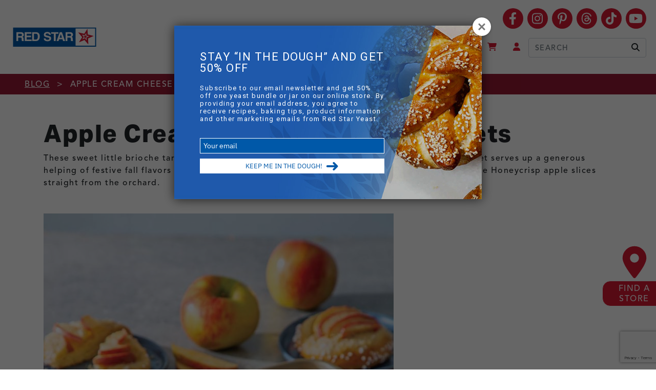

--- FILE ---
content_type: text/html; charset=UTF-8
request_url: https://redstaryeast.com/blog/apple-cream-cheese-brioche-tartlets/
body_size: 48572
content:
<!DOCTYPE html>
<html lang="en-US" dir="ltr">
<head>
<meta charset="UTF-8">
<meta http-equiv="X-UA-Compatible" content="IE=edge">
<meta name="viewport" content="width=device-width, initial-scale=1, shrink-to-fit=no">
<meta name="mobile-web-app-capable" content="yes">
<meta name="apple-mobile-web-app-capable" content="yes">
<meta name="apple-mobile-web-app-title" content="Red Star® Yeast">
<link rel="apple-touch-icon" sizes="180x180" href="/apple-touch-icon.png?v=10203040">
<link rel="icon" type="image/png" sizes="32x32" href="/favicon-32x32.png?v=10203040">
<link rel="icon" type="image/png" sizes="16x16" href="/favicon-16x16.png?v=10203040">
<link rel="shortcut icon" href="/favicon.ico?v=10203040">
<link rel="manifest" href="/site.webmanifest?v=10203040">
<link rel="mask-icon" href="/safari-pinned-tab.svg?v=10203040" color="#b24318">
<meta name="msapplication-TileColor" content="#323337">
<meta name="theme-color" content="#ffffff">

			
			<!-- Google Tag Manager -->
			<script>(function(w,d,s,l,i){w[l]=w[l]||[];w[l].push({'gtm.start':
			new Date().getTime(),event:'gtm.js'});var f=d.getElementsByTagName(s)[0],
			j=d.createElement(s),dl=l!='dataLayer'?'&l='+l:'';j.async=true;j.src=
			'https://www.googletagmanager.com/gtm.js?id='+i+dl;f.parentNode.insertBefore(j,f);
			})(window,document,'script','dataLayer','GTM-WG5TBX2L');</script>
			<!-- End Google Tag Manager -->

			
			
			<meta name='robots' content='index, follow, max-image-preview:large, max-snippet:-1, max-video-preview:-1' />

	<!-- This site is optimized with the Yoast SEO Premium plugin v22.2 (Yoast SEO v26.6) - https://yoast.com/wordpress/plugins/seo/ -->
	<title>How to Make Apple Cream Cheese Brioche Tartlets | Red Star® Yeast</title>
	<meta name="description" content="Learn how to make these beautiful little Apple Cream Cheese Brioche Tartlets with this step-by-step recipe guide + video tutorial." />
	<link rel="canonical" href="https://redstaryeast.com/blog/apple-cream-cheese-brioche-tartlets/" />
	<meta property="og:locale" content="en_US" />
	<meta property="og:type" content="recipe" />
	<meta property="og:title" content="Apple Cream Cheese Brioche Tartlets" />
	<meta property="og:description" content="Learn how to make these beautiful little Apple Cream Cheese Brioche Tartlets with this step-by-step recipe guide + video tutorial." />
	<meta property="og:url" content="https://redstaryeast.com/blog/apple-cream-cheese-brioche-tartlets/" />
	<meta property="og:site_name" content="Red Star® Yeast" />
	<meta property="article:publisher" content="https://www.facebook.com/redstaryeast" />
	<meta property="article:published_time" content="2021-11-12T13:47:11+00:00" />
	<meta property="article:modified_time" content="2021-11-23T18:17:57+00:00" />
	<meta property="og:image" content="https://redstaryeast.com/wp-content/uploads/2021/09/Apple-Cream-Cheese-Brioche-Tartlet_325x325.jpg" />
	<meta property="og:image:width" content="325" />
	<meta property="og:image:height" content="325" />
	<meta property="og:image:type" content="image/jpeg" />
	<meta name="author" content="Red Star Yeast" />
	<meta name="twitter:card" content="summary_large_image" />
	<meta name="twitter:creator" content="@RedStarYeast" />
	<meta name="twitter:site" content="@RedStarYeast" />
	<meta name="twitter:label1" content="Written by" />
	<meta name="twitter:data1" content="Red Star Yeast" />
	<meta name="twitter:label2" content="Est. reading time" />
	<meta name="twitter:data2" content="3 minutes" />
	<script type="application/ld+json" class="yoast-schema-graph">{"@context":"https://schema.org","@graph":[{"@type":"Article","@id":"https://redstaryeast.com/blog/apple-cream-cheese-brioche-tartlets/#article","isPartOf":{"@id":"https://redstaryeast.com/blog/apple-cream-cheese-brioche-tartlets/"},"author":{"name":"Red Star Yeast","@id":"https://redstaryeast.com/#/schema/person/d81b26fc5a334fa81e4d96e59a663289"},"headline":"Apple Cream Cheese Brioche Tartlets","datePublished":"2021-11-12T13:47:11+00:00","dateModified":"2021-11-23T18:17:57+00:00","wordCount":1329,"commentCount":0,"publisher":{"@id":"https://redstaryeast.com/#organization"},"image":{"@id":"https://redstaryeast.com/blog/apple-cream-cheese-brioche-tartlets/#primaryimage"},"thumbnailUrl":"https://redstaryeast.com/wp-content/uploads/2021/09/Apple-Cream-Cheese-Brioche-Tartlet_325x325.jpg","articleSection":["Blog"],"inLanguage":"en-US","potentialAction":[{"@type":"CommentAction","name":"Comment","target":["https://redstaryeast.com/blog/apple-cream-cheese-brioche-tartlets/#respond"]}]},{"@type":"WebPage","@id":"https://redstaryeast.com/blog/apple-cream-cheese-brioche-tartlets/","url":"https://redstaryeast.com/blog/apple-cream-cheese-brioche-tartlets/","name":"How to Make Apple Cream Cheese Brioche Tartlets | Red Star® Yeast","isPartOf":{"@id":"https://redstaryeast.com/#website"},"primaryImageOfPage":{"@id":"https://redstaryeast.com/blog/apple-cream-cheese-brioche-tartlets/#primaryimage"},"image":{"@id":"https://redstaryeast.com/blog/apple-cream-cheese-brioche-tartlets/#primaryimage"},"thumbnailUrl":"https://redstaryeast.com/wp-content/uploads/2021/09/Apple-Cream-Cheese-Brioche-Tartlet_325x325.jpg","datePublished":"2021-11-12T13:47:11+00:00","dateModified":"2021-11-23T18:17:57+00:00","description":"Learn how to make these beautiful little Apple Cream Cheese Brioche Tartlets with this step-by-step recipe guide + video tutorial.","breadcrumb":{"@id":"https://redstaryeast.com/blog/apple-cream-cheese-brioche-tartlets/#breadcrumb"},"inLanguage":"en-US","potentialAction":[{"@type":"ReadAction","target":["https://redstaryeast.com/blog/apple-cream-cheese-brioche-tartlets/"]}]},{"@type":"ImageObject","inLanguage":"en-US","@id":"https://redstaryeast.com/blog/apple-cream-cheese-brioche-tartlets/#primaryimage","url":"https://redstaryeast.com/wp-content/uploads/2021/09/Apple-Cream-Cheese-Brioche-Tartlet_325x325.jpg","contentUrl":"https://redstaryeast.com/wp-content/uploads/2021/09/Apple-Cream-Cheese-Brioche-Tartlet_325x325.jpg","width":325,"height":325,"caption":"Apple Cream Cheese Brioche Tartlets"},{"@type":"BreadcrumbList","@id":"https://redstaryeast.com/blog/apple-cream-cheese-brioche-tartlets/#breadcrumb","itemListElement":[{"@type":"ListItem","position":1,"name":"Home","item":"https://redstaryeast.com/"},{"@type":"ListItem","position":2,"name":"Apple Cream Cheese Brioche Tartlets"}]},{"@type":"WebSite","@id":"https://redstaryeast.com/#website","url":"https://redstaryeast.com/","name":"Red Star® Yeast","description":"The Best Yeast for Home Baking Success","publisher":{"@id":"https://redstaryeast.com/#organization"},"potentialAction":[{"@type":"SearchAction","target":{"@type":"EntryPoint","urlTemplate":"https://redstaryeast.com/?s={search_term_string}"},"query-input":{"@type":"PropertyValueSpecification","valueRequired":true,"valueName":"search_term_string"}}],"inLanguage":"en-US"},{"@type":"Organization","@id":"https://redstaryeast.com/#organization","name":"Red Star® Yeast","url":"https://redstaryeast.com/","logo":{"@type":"ImageObject","inLanguage":"en-US","@id":"https://redstaryeast.com/#/schema/logo/image/","url":"https://redstaryeast.com/wp-content/uploads/2021/03/Asset-14.svg","contentUrl":"https://redstaryeast.com/wp-content/uploads/2021/03/Asset-14.svg","width":242,"height":60,"caption":"Red Star® Yeast"},"image":{"@id":"https://redstaryeast.com/#/schema/logo/image/"},"sameAs":["https://www.facebook.com/redstaryeast","https://x.com/RedStarYeast","https://www.instagram.com/redstaryeast/","https://www.pinterest.com/redstaryeast/","https://www.youtube.com/redstaryeast"]},{"@type":"Person","@id":"https://redstaryeast.com/#/schema/person/d81b26fc5a334fa81e4d96e59a663289","name":"Red Star Yeast","image":{"@type":"ImageObject","inLanguage":"en-US","@id":"https://redstaryeast.com/#/schema/person/image/","url":"https://secure.gravatar.com/avatar/807dd2a4b2b747bacbb4a03d0757d563709adceb3277d95078098cf430c929dd?s=96&d=mm&r=g","contentUrl":"https://secure.gravatar.com/avatar/807dd2a4b2b747bacbb4a03d0757d563709adceb3277d95078098cf430c929dd?s=96&d=mm&r=g","caption":"Red Star Yeast"},"sameAs":["https://redstaryeast.com"]},{"@type":"Recipe","name":"Apple Cream Cheese Brioche Tartlets","author":{"@id":"https://redstaryeast.com/#/schema/person/d81b26fc5a334fa81e4d96e59a663289"},"description":"These sweet little brioche tartlets get their signature fluffy height from Platinum Yeast. Each tartlet serves up a generous helping of festive fall flavors with a dollop of spiced cream cheese filling and a fan of perfectly ripe Honeycrisp apple slices straight from the orchard.","datePublished":"2021-11-12T07:47:11+00:00","image":["https://redstaryeast.com/wp-content/uploads/2021/09/Apple-Cream-Cheese-Brioche-Tartlets-415_72dpi-8x12-1.jpg","https://redstaryeast.com/wp-content/uploads/2021/09/Apple-Cream-Cheese-Brioche-Tartlets-415_72dpi-8x12-1-500x500.jpg","https://redstaryeast.com/wp-content/uploads/2021/09/Apple-Cream-Cheese-Brioche-Tartlets-415_72dpi-8x12-1-500x375.jpg","https://redstaryeast.com/wp-content/uploads/2021/09/Apple-Cream-Cheese-Brioche-Tartlets-415_72dpi-8x12-1-480x270.jpg"],"recipeYield":["9","9 tartlets"],"recipeIngredient":["45 (1/4-inch thick) slices (205g) Honeycrisp apples (about 2 medium apples)","1 1/2 teaspoons (6g) granulated sugar","1/4 teaspoons (1.25g) fresh lemon juice","1/8 teaspoon apple pie spice","2 cups (250g) all-purpose flour, divided","1 1/2 tablespoons (18g) granulated sugar","1 1/2 tablespoons (21g) firmly packed light brown sugar","1 (0.25oz) package (7g) Platinum Yeast","1 1/2 teaspoons (4.5g) kosher salt","1/4 cup (60g) warm whole milk (120°F/49°C to 130°F/54°C)","2 large (100g) eggs, room temperature","3/4 teaspoon (3g) vanilla extract","1/4 cup (57g) unsalted butter, softened","1  tablespoon (14g) unsalted butter, softened","1 tablespoon (12g) granulated sugar","1 tablespoon (14g) firmly packed light brown sugar","1/2 teaspoon (2g) vanilla extract","1/8 teaspoon  kosher salt","1/8 teaspoon apple pie spice","4 ounces (113g) cream cheese, room temperature","1  large (19g) egg yolk, room temperature","1 tablespoon (8g) all-purpose flour","1 large (50g) egg (for egg wash)","1 tablespoon (15g) water (for egg wash)","Swedish pearl sugar, for sprinkling","Apple jelly or apricot preserves, optional (see Notes1)"],"recipeInstructions":[{"@type":"HowToStep","text":"Preheat oven to 400°F (200°C). Line a rimmed baking sheet with parchment paper.","name":"Preheat oven to 400°F (200°C). Line a rimmed baking sheet with parchment paper.","url":"https://redstaryeast.com/recipes/apple-cream-cheese-brioche-tartlets/#wprm-recipe-113908-step-0-0"},{"@type":"HowToStep","text":"For apples: In a large bowl, stir together apples, granulated sugar, lemon juice, and pie spice. Let stand for 15 minutes, stirring occasionally. Spread apple mixture in an even layer on prepared pan.","name":"For apples: In a large bowl, stir together apples, granulated sugar, lemon juice, and pie spice. Let stand for 15 minutes, stirring occasionally. Spread apple mixture in an even layer on prepared pan.","url":"https://redstaryeast.com/recipes/apple-cream-cheese-brioche-tartlets/#wprm-recipe-113908-step-0-1"},{"@type":"HowToStep","text":"Bake until apples are fork-tender and have released significant moisture, 12 to 14 minutes, rotating pan and stirring halfway through baking. (Apples will be slightly reduced in size but should still retain their shape.) Let cool on pan on a wire rack.","name":"Bake until apples are fork-tender and have released significant moisture, 12 to 14 minutes, rotating pan and stirring halfway through baking. (Apples will be slightly reduced in size but should still retain their shape.) Let cool on pan on a wire rack.","url":"https://redstaryeast.com/recipes/apple-cream-cheese-brioche-tartlets/#wprm-recipe-113908-step-0-2"},{"@type":"HowToStep","text":"For dough: In the bowl of a stand mixer fitted with the paddle attachment, beat 1/2 cup (62g) flour, granulated sugar, brown sugar, yeast, and salt at medium-low speed until combined. Add warm milk, eggs, and vanilla; beat at medium speed until combined, about 2 minutes, stopping to scrape sides of bowl. With mixer on low speed, gradually add remaining 1 1/2 cups (188g) flour, beating just until combined.","name":"For dough: In the bowl of a stand mixer fitted with the paddle attachment, beat 1/2 cup (62g) flour, granulated sugar, brown sugar, yeast, and salt at medium-low speed until combined. Add warm milk, eggs, and vanilla; beat at medium speed until combined, about 2 minutes, stopping to scrape sides of bowl. With mixer on low speed, gradually add remaining 1 1/2 cups (188g) flour, beating just until combined.","url":"https://redstaryeast.com/recipes/apple-cream-cheese-brioche-tartlets/#wprm-recipe-113908-step-0-3"},{"@type":"HowToStep","text":"Switch to the dough hook attachment. Beat at low speed until dough is relatively smooth, elastic, and starts to pull away from sides of bowl, 6 to 9 minutes, stopping to scrape sides of bowl and dough hook. Add butter, 1 tablespoon (14g) at a time, beating until combined after each addition (6 to 8 minutes total); scrape sides of bowl and dough hook. (Dough may look slightly broken during this process but will come together.) Increase mixer speed to medium-low; beat until a smooth, elastic dough forms, about 6 minutes, stopping to scrape sides of bowl and dough hook. (Dough should pass the windowpane test; see Notes2.)","name":"Switch to the dough hook attachment. Beat at low speed until dough is relatively smooth, elastic, and starts to pull away from sides of bowl, 6 to 9 minutes, stopping to scrape sides of bowl and dough hook. Add butter, 1 tablespoon (14g) at a time, beating until combined after each addition (6 to 8 minutes total); scrape sides of bowl and dough hook. (Dough may look slightly broken during this process but will come together.) Increase mixer speed to medium-low; beat until a smooth, elastic dough forms, about 6 minutes, stopping to scrape sides of bowl and dough hook. (Dough should pass the windowpane test; see Notes2.)","url":"https://redstaryeast.com/recipes/apple-cream-cheese-brioche-tartlets/#wprm-recipe-113908-step-0-4"},{"@type":"HowToStep","text":"Turn out dough onto a clean surface; knead 4 to 5 times. Shape into a smooth round. Place dough in a large ungreased bowl; cover and let rise in a warm, draft-free place (75°F/24°C) until doubled in size, 45 minutes to 1 hour. (See Notes3.)","name":"Turn out dough onto a clean surface; knead 4 to 5 times. Shape into a smooth round. Place dough in a large ungreased bowl; cover and let rise in a warm, draft-free place (75°F/24°C) until doubled in size, 45 minutes to 1 hour. (See Notes3.)","url":"https://redstaryeast.com/recipes/apple-cream-cheese-brioche-tartlets/#wprm-recipe-113908-step-0-5"},{"@type":"HowToStep","text":"Preheat oven to 350°F (180°C). Line 2 baking sheets with parchment.","name":"Preheat oven to 350°F (180°C). Line 2 baking sheets with parchment.","url":"https://redstaryeast.com/recipes/apple-cream-cheese-brioche-tartlets/#wprm-recipe-113908-step-0-6"},{"@type":"HowToStep","text":"Punch down dough; cover and let stand for 10 minutes. Turn out dough onto a clean surface and divide into 9 portions (about 54g each). Gently shape each portion into a smooth ball, pinching any seams to seal and covering with plastic wrap while working with remaining dough.","name":"Punch down dough; cover and let stand for 10 minutes. Turn out dough onto a clean surface and divide into 9 portions (about 54g each). Gently shape each portion into a smooth ball, pinching any seams to seal and covering with plastic wrap while working with remaining dough.","url":"https://redstaryeast.com/recipes/apple-cream-cheese-brioche-tartlets/#wprm-recipe-113908-step-0-7"},{"@type":"HowToStep","text":"Press or roll each dough ball into a 3½-inch-wide round; place 1½ to 2 inches apart on prepared pans. (Dough rounds may shrink slightly.) Cover and let rise in a warm, draft-free place (75°F/24°C) until puffed and dough holds an indentation when poked, about 25 minutes.","name":"Press or roll each dough ball into a 3½-inch-wide round; place 1½ to 2 inches apart on prepared pans. (Dough rounds may shrink slightly.) Cover and let rise in a warm, draft-free place (75°F/24°C) until puffed and dough holds an indentation when poked, about 25 minutes.","url":"https://redstaryeast.com/recipes/apple-cream-cheese-brioche-tartlets/#wprm-recipe-113908-step-0-8"},{"@type":"HowToStep","text":"For filling: In the bowl of a stand mixer, stir together butter, granulated sugar, brown sugar, vanilla, salt, and pie spice by hand until well combined. Using the paddle attachment, gradually add cream cheese, beating at medium speed until smooth. Add egg yolk; beating until combined. Beat in flour until smooth and well combined, stopping to scrape sides of bowl.","name":"For filling: In the bowl of a stand mixer, stir together butter, granulated sugar, brown sugar, vanilla, salt, and pie spice by hand until well combined. Using the paddle attachment, gradually add cream cheese, beating at medium speed until smooth. Add egg yolk; beating until combined. Beat in flour until smooth and well combined, stopping to scrape sides of bowl.","url":"https://redstaryeast.com/recipes/apple-cream-cheese-brioche-tartlets/#wprm-recipe-113908-step-0-9"},{"@type":"HowToStep","text":"Using a floured 1/4-cup glass jar, make a 2¼-inch-wide, ¼- to ½-inch-deep well in center of each dough round. (See Notes4.) Divide filling among dough rounds (about 4 teaspoons or 17g each), spreading to fill evenly. Arrange apples on top of filling as desired. (Discard or save any leftover apple slices as a snack.)","name":"Using a floured 1/4-cup glass jar, make a 2¼-inch-wide, ¼- to ½-inch-deep well in center of each dough round. (See Notes4.) Divide filling among dough rounds (about 4 teaspoons or 17g each), spreading to fill evenly. Arrange apples on top of filling as desired. (Discard or save any leftover apple slices as a snack.)","url":"https://redstaryeast.com/recipes/apple-cream-cheese-brioche-tartlets/#wprm-recipe-113908-step-0-10"},{"@type":"HowToStep","text":"In a small bowl, whisk together egg and 1 tablespoon (15g) water. Brush outer edge of dough with egg wash, and sprinkle with pearl sugar.","name":"In a small bowl, whisk together egg and 1 tablespoon (15g) water. Brush outer edge of dough with egg wash, and sprinkle with pearl sugar.","url":"https://redstaryeast.com/recipes/apple-cream-cheese-brioche-tartlets/#wprm-recipe-113908-step-0-11"},{"@type":"HowToStep","text":"Bake, one batch at a time, until golden brown, 8 to 10 minutes, rotating pan once halfway through baking. Serve warm or at room temperature. Brush apple slices with jelly or preserves (if using) before serving.","name":"Bake, one batch at a time, until golden brown, 8 to 10 minutes, rotating pan once halfway through baking. Serve warm or at room temperature. Brush apple slices with jelly or preserves (if using) before serving.","url":"https://redstaryeast.com/recipes/apple-cream-cheese-brioche-tartlets/#wprm-recipe-113908-step-0-12"}],"aggregateRating":{"@type":"AggregateRating","ratingValue":"5","ratingCount":"1","reviewCount":"1"},"review":[{"@type":"Review","reviewRating":{"@type":"Rating","ratingValue":"5"},"reviewBody":"This brioche dough and \"pie shaping\" is really nice! I tried it with various fillings such as lemon with fresh fruits on top, heat stable spreads with icing and pastry cream. All of them were delicious!","author":{"@type":"Person","name":"Cynthia Bédard"},"datePublished":"2022-01-05"}],"@id":"https://redstaryeast.com/blog/apple-cream-cheese-brioche-tartlets/#recipe","isPartOf":{"@id":"https://redstaryeast.com/blog/apple-cream-cheese-brioche-tartlets/#article"},"mainEntityOfPage":"https://redstaryeast.com/blog/apple-cream-cheese-brioche-tartlets/"}]}</script>
	<!-- / Yoast SEO Premium plugin. -->


<link rel='dns-prefetch' href='//www.google.com' />
<link rel='dns-prefetch' href='//cdn.jsdelivr.net' />
<link rel='dns-prefetch' href='//use.typekit.net' />
<link rel='dns-prefetch' href='//cdn.openshareweb.com' />
<link rel='dns-prefetch' href='//cdn.shareaholic.net' />
<link rel='dns-prefetch' href='//www.shareaholic.net' />
<link rel='dns-prefetch' href='//analytics.shareaholic.com' />
<link rel='dns-prefetch' href='//recs.shareaholic.com' />
<link rel='dns-prefetch' href='//partner.shareaholic.com' />
<link rel="alternate" title="oEmbed (JSON)" type="application/json+oembed" href="https://redstaryeast.com/wp-json/oembed/1.0/embed?url=https%3A%2F%2Fredstaryeast.com%2Fblog%2Fapple-cream-cheese-brioche-tartlets%2F" />
<link rel="alternate" title="oEmbed (XML)" type="text/xml+oembed" href="https://redstaryeast.com/wp-json/oembed/1.0/embed?url=https%3A%2F%2Fredstaryeast.com%2Fblog%2Fapple-cream-cheese-brioche-tartlets%2F&#038;format=xml" />
<script>(()=>{"use strict";const e=[400,500,600,700,800,900],t=e=>`wprm-min-${e}`,n=e=>`wprm-max-${e}`,s=new Set,o="ResizeObserver"in window,r=o?new ResizeObserver((e=>{for(const t of e)c(t.target)})):null,i=.5/(window.devicePixelRatio||1);function c(s){const o=s.getBoundingClientRect().width||0;for(let r=0;r<e.length;r++){const c=e[r],a=o<=c+i;o>c+i?s.classList.add(t(c)):s.classList.remove(t(c)),a?s.classList.add(n(c)):s.classList.remove(n(c))}}function a(e){s.has(e)||(s.add(e),r&&r.observe(e),c(e))}!function(e=document){e.querySelectorAll(".wprm-recipe").forEach(a)}();if(new MutationObserver((e=>{for(const t of e)for(const e of t.addedNodes)e instanceof Element&&(e.matches?.(".wprm-recipe")&&a(e),e.querySelectorAll?.(".wprm-recipe").forEach(a))})).observe(document.documentElement,{childList:!0,subtree:!0}),!o){let e=0;addEventListener("resize",(()=>{e&&cancelAnimationFrame(e),e=requestAnimationFrame((()=>s.forEach(c)))}),{passive:!0})}})();</script><!-- Shareaholic - https://www.shareaholic.com -->
<link rel='preload' href='//cdn.shareaholic.net/assets/pub/shareaholic.js' as='script'/>
<script data-no-minify='1' data-cfasync='false'>
_SHR_SETTINGS = {"endpoints":{"local_recs_url":"https:\/\/redstaryeast.com\/wp-admin\/admin-ajax.php?action=shareaholic_permalink_related","ajax_url":"https:\/\/redstaryeast.com\/wp-admin\/admin-ajax.php"},"site_id":"627d26c50669be42d6e44564ca2a943f","url_components":{"year":"2021","monthnum":"11","day":"12","hour":"07","minute":"47","second":"11","post_id":"114283","postname":"apple-cream-cheese-brioche-tartlets","category":"blog"}};
</script>
<script data-no-minify='1' data-cfasync='false' src='//cdn.shareaholic.net/assets/pub/shareaholic.js' data-shr-siteid='627d26c50669be42d6e44564ca2a943f' async ></script>

<!-- Shareaholic Content Tags -->
<meta name='shareaholic:site_name' content='Red Star® Yeast' />
<meta name='shareaholic:language' content='en-US' />
<meta name='shareaholic:url' content='https://redstaryeast.com/blog/apple-cream-cheese-brioche-tartlets/' />
<meta name='shareaholic:keywords' content='cat:blog, type:post' />
<meta name='shareaholic:article_published_time' content='2021-11-12T07:47:11-06:00' />
<meta name='shareaholic:article_modified_time' content='2021-11-23T12:17:57-06:00' />
<meta name='shareaholic:shareable_page' content='true' />
<meta name='shareaholic:article_author_name' content='Red Star Yeast' />
<meta name='shareaholic:site_id' content='627d26c50669be42d6e44564ca2a943f' />
<meta name='shareaholic:wp_version' content='9.7.13' />
<meta name='shareaholic:image' content='https://redstaryeast.com/wp-content/uploads/2021/09/Apple-Cream-Cheese-Brioche-Tartlet_325x325.jpg' />
<!-- Shareaholic Content Tags End -->
<style id='wp-img-auto-sizes-contain-inline-css'>
img:is([sizes=auto i],[sizes^="auto," i]){contain-intrinsic-size:3000px 1500px}
/*# sourceURL=wp-img-auto-sizes-contain-inline-css */
</style>
<link rel='stylesheet' rel="preload" as="style" onload="this.onload=null;this.rel='stylesheet'" id='cfw-blocks-styles-css' href='https://redstaryeast.com/wp-content/plugins/checkout-for-woocommerce/build/css/blocks-styles.css?ver=a1d32077b0abb8a3a7f2a2a546cab77c' media='all' />
<link rel='stylesheet' rel="preload" as="style" onload="this.onload=null;this.rel='stylesheet'" id='sbi_styles-css' href='https://redstaryeast.com/wp-content/plugins/instagram-feed-pro/css/sbi-styles.min.css?ver=6.9.0' media='all' />
<style id='wp-block-library-inline-css'>
:root{--wp-block-synced-color:#7a00df;--wp-block-synced-color--rgb:122,0,223;--wp-bound-block-color:var(--wp-block-synced-color);--wp-editor-canvas-background:#ddd;--wp-admin-theme-color:#007cba;--wp-admin-theme-color--rgb:0,124,186;--wp-admin-theme-color-darker-10:#006ba1;--wp-admin-theme-color-darker-10--rgb:0,107,160.5;--wp-admin-theme-color-darker-20:#005a87;--wp-admin-theme-color-darker-20--rgb:0,90,135;--wp-admin-border-width-focus:2px}@media (min-resolution:192dpi){:root{--wp-admin-border-width-focus:1.5px}}.wp-element-button{cursor:pointer}:root .has-very-light-gray-background-color{background-color:#eee}:root .has-very-dark-gray-background-color{background-color:#313131}:root .has-very-light-gray-color{color:#eee}:root .has-very-dark-gray-color{color:#313131}:root .has-vivid-green-cyan-to-vivid-cyan-blue-gradient-background{background:linear-gradient(135deg,#00d084,#0693e3)}:root .has-purple-crush-gradient-background{background:linear-gradient(135deg,#34e2e4,#4721fb 50%,#ab1dfe)}:root .has-hazy-dawn-gradient-background{background:linear-gradient(135deg,#faaca8,#dad0ec)}:root .has-subdued-olive-gradient-background{background:linear-gradient(135deg,#fafae1,#67a671)}:root .has-atomic-cream-gradient-background{background:linear-gradient(135deg,#fdd79a,#004a59)}:root .has-nightshade-gradient-background{background:linear-gradient(135deg,#330968,#31cdcf)}:root .has-midnight-gradient-background{background:linear-gradient(135deg,#020381,#2874fc)}:root{--wp--preset--font-size--normal:16px;--wp--preset--font-size--huge:42px}.has-regular-font-size{font-size:1em}.has-larger-font-size{font-size:2.625em}.has-normal-font-size{font-size:var(--wp--preset--font-size--normal)}.has-huge-font-size{font-size:var(--wp--preset--font-size--huge)}.has-text-align-center{text-align:center}.has-text-align-left{text-align:left}.has-text-align-right{text-align:right}.has-fit-text{white-space:nowrap!important}#end-resizable-editor-section{display:none}.aligncenter{clear:both}.items-justified-left{justify-content:flex-start}.items-justified-center{justify-content:center}.items-justified-right{justify-content:flex-end}.items-justified-space-between{justify-content:space-between}.screen-reader-text{border:0;clip-path:inset(50%);height:1px;margin:-1px;overflow:hidden;padding:0;position:absolute;width:1px;word-wrap:normal!important}.screen-reader-text:focus{background-color:#ddd;clip-path:none;color:#444;display:block;font-size:1em;height:auto;left:5px;line-height:normal;padding:15px 23px 14px;text-decoration:none;top:5px;width:auto;z-index:100000}html :where(.has-border-color){border-style:solid}html :where([style*=border-top-color]){border-top-style:solid}html :where([style*=border-right-color]){border-right-style:solid}html :where([style*=border-bottom-color]){border-bottom-style:solid}html :where([style*=border-left-color]){border-left-style:solid}html :where([style*=border-width]){border-style:solid}html :where([style*=border-top-width]){border-top-style:solid}html :where([style*=border-right-width]){border-right-style:solid}html :where([style*=border-bottom-width]){border-bottom-style:solid}html :where([style*=border-left-width]){border-left-style:solid}html :where(img[class*=wp-image-]){height:auto;max-width:100%}:where(figure){margin:0 0 1em}html :where(.is-position-sticky){--wp-admin--admin-bar--position-offset:var(--wp-admin--admin-bar--height,0px)}@media screen and (max-width:600px){html :where(.is-position-sticky){--wp-admin--admin-bar--position-offset:0px}}

/*# sourceURL=wp-block-library-inline-css */
</style><style id='wp-block-heading-inline-css'>
h1:where(.wp-block-heading).has-background,h2:where(.wp-block-heading).has-background,h3:where(.wp-block-heading).has-background,h4:where(.wp-block-heading).has-background,h5:where(.wp-block-heading).has-background,h6:where(.wp-block-heading).has-background{padding:1.25em 2.375em}h1.has-text-align-left[style*=writing-mode]:where([style*=vertical-lr]),h1.has-text-align-right[style*=writing-mode]:where([style*=vertical-rl]),h2.has-text-align-left[style*=writing-mode]:where([style*=vertical-lr]),h2.has-text-align-right[style*=writing-mode]:where([style*=vertical-rl]),h3.has-text-align-left[style*=writing-mode]:where([style*=vertical-lr]),h3.has-text-align-right[style*=writing-mode]:where([style*=vertical-rl]),h4.has-text-align-left[style*=writing-mode]:where([style*=vertical-lr]),h4.has-text-align-right[style*=writing-mode]:where([style*=vertical-rl]),h5.has-text-align-left[style*=writing-mode]:where([style*=vertical-lr]),h5.has-text-align-right[style*=writing-mode]:where([style*=vertical-rl]),h6.has-text-align-left[style*=writing-mode]:where([style*=vertical-lr]),h6.has-text-align-right[style*=writing-mode]:where([style*=vertical-rl]){rotate:180deg}
/*# sourceURL=https://redstaryeast.com/wp-includes/blocks/heading/style.min.css */
</style>
<style id='wp-block-image-inline-css'>
.wp-block-image>a,.wp-block-image>figure>a{display:inline-block}.wp-block-image img{box-sizing:border-box;height:auto;max-width:100%;vertical-align:bottom}@media not (prefers-reduced-motion){.wp-block-image img.hide{visibility:hidden}.wp-block-image img.show{animation:show-content-image .4s}}.wp-block-image[style*=border-radius] img,.wp-block-image[style*=border-radius]>a{border-radius:inherit}.wp-block-image.has-custom-border img{box-sizing:border-box}.wp-block-image.aligncenter{text-align:center}.wp-block-image.alignfull>a,.wp-block-image.alignwide>a{width:100%}.wp-block-image.alignfull img,.wp-block-image.alignwide img{height:auto;width:100%}.wp-block-image .aligncenter,.wp-block-image .alignleft,.wp-block-image .alignright,.wp-block-image.aligncenter,.wp-block-image.alignleft,.wp-block-image.alignright{display:table}.wp-block-image .aligncenter>figcaption,.wp-block-image .alignleft>figcaption,.wp-block-image .alignright>figcaption,.wp-block-image.aligncenter>figcaption,.wp-block-image.alignleft>figcaption,.wp-block-image.alignright>figcaption{caption-side:bottom;display:table-caption}.wp-block-image .alignleft{float:left;margin:.5em 1em .5em 0}.wp-block-image .alignright{float:right;margin:.5em 0 .5em 1em}.wp-block-image .aligncenter{margin-left:auto;margin-right:auto}.wp-block-image :where(figcaption){margin-bottom:1em;margin-top:.5em}.wp-block-image.is-style-circle-mask img{border-radius:9999px}@supports ((-webkit-mask-image:none) or (mask-image:none)) or (-webkit-mask-image:none){.wp-block-image.is-style-circle-mask img{border-radius:0;-webkit-mask-image:url('data:image/svg+xml;utf8,<svg viewBox="0 0 100 100" xmlns="http://www.w3.org/2000/svg"><circle cx="50" cy="50" r="50"/></svg>');mask-image:url('data:image/svg+xml;utf8,<svg viewBox="0 0 100 100" xmlns="http://www.w3.org/2000/svg"><circle cx="50" cy="50" r="50"/></svg>');mask-mode:alpha;-webkit-mask-position:center;mask-position:center;-webkit-mask-repeat:no-repeat;mask-repeat:no-repeat;-webkit-mask-size:contain;mask-size:contain}}:root :where(.wp-block-image.is-style-rounded img,.wp-block-image .is-style-rounded img){border-radius:9999px}.wp-block-image figure{margin:0}.wp-lightbox-container{display:flex;flex-direction:column;position:relative}.wp-lightbox-container img{cursor:zoom-in}.wp-lightbox-container img:hover+button{opacity:1}.wp-lightbox-container button{align-items:center;backdrop-filter:blur(16px) saturate(180%);background-color:#5a5a5a40;border:none;border-radius:4px;cursor:zoom-in;display:flex;height:20px;justify-content:center;opacity:0;padding:0;position:absolute;right:16px;text-align:center;top:16px;width:20px;z-index:100}@media not (prefers-reduced-motion){.wp-lightbox-container button{transition:opacity .2s ease}}.wp-lightbox-container button:focus-visible{outline:3px auto #5a5a5a40;outline:3px auto -webkit-focus-ring-color;outline-offset:3px}.wp-lightbox-container button:hover{cursor:pointer;opacity:1}.wp-lightbox-container button:focus{opacity:1}.wp-lightbox-container button:focus,.wp-lightbox-container button:hover,.wp-lightbox-container button:not(:hover):not(:active):not(.has-background){background-color:#5a5a5a40;border:none}.wp-lightbox-overlay{box-sizing:border-box;cursor:zoom-out;height:100vh;left:0;overflow:hidden;position:fixed;top:0;visibility:hidden;width:100%;z-index:100000}.wp-lightbox-overlay .close-button{align-items:center;cursor:pointer;display:flex;justify-content:center;min-height:40px;min-width:40px;padding:0;position:absolute;right:calc(env(safe-area-inset-right) + 16px);top:calc(env(safe-area-inset-top) + 16px);z-index:5000000}.wp-lightbox-overlay .close-button:focus,.wp-lightbox-overlay .close-button:hover,.wp-lightbox-overlay .close-button:not(:hover):not(:active):not(.has-background){background:none;border:none}.wp-lightbox-overlay .lightbox-image-container{height:var(--wp--lightbox-container-height);left:50%;overflow:hidden;position:absolute;top:50%;transform:translate(-50%,-50%);transform-origin:top left;width:var(--wp--lightbox-container-width);z-index:9999999999}.wp-lightbox-overlay .wp-block-image{align-items:center;box-sizing:border-box;display:flex;height:100%;justify-content:center;margin:0;position:relative;transform-origin:0 0;width:100%;z-index:3000000}.wp-lightbox-overlay .wp-block-image img{height:var(--wp--lightbox-image-height);min-height:var(--wp--lightbox-image-height);min-width:var(--wp--lightbox-image-width);width:var(--wp--lightbox-image-width)}.wp-lightbox-overlay .wp-block-image figcaption{display:none}.wp-lightbox-overlay button{background:none;border:none}.wp-lightbox-overlay .scrim{background-color:#fff;height:100%;opacity:.9;position:absolute;width:100%;z-index:2000000}.wp-lightbox-overlay.active{visibility:visible}@media not (prefers-reduced-motion){.wp-lightbox-overlay.active{animation:turn-on-visibility .25s both}.wp-lightbox-overlay.active img{animation:turn-on-visibility .35s both}.wp-lightbox-overlay.show-closing-animation:not(.active){animation:turn-off-visibility .35s both}.wp-lightbox-overlay.show-closing-animation:not(.active) img{animation:turn-off-visibility .25s both}.wp-lightbox-overlay.zoom.active{animation:none;opacity:1;visibility:visible}.wp-lightbox-overlay.zoom.active .lightbox-image-container{animation:lightbox-zoom-in .4s}.wp-lightbox-overlay.zoom.active .lightbox-image-container img{animation:none}.wp-lightbox-overlay.zoom.active .scrim{animation:turn-on-visibility .4s forwards}.wp-lightbox-overlay.zoom.show-closing-animation:not(.active){animation:none}.wp-lightbox-overlay.zoom.show-closing-animation:not(.active) .lightbox-image-container{animation:lightbox-zoom-out .4s}.wp-lightbox-overlay.zoom.show-closing-animation:not(.active) .lightbox-image-container img{animation:none}.wp-lightbox-overlay.zoom.show-closing-animation:not(.active) .scrim{animation:turn-off-visibility .4s forwards}}@keyframes show-content-image{0%{visibility:hidden}99%{visibility:hidden}to{visibility:visible}}@keyframes turn-on-visibility{0%{opacity:0}to{opacity:1}}@keyframes turn-off-visibility{0%{opacity:1;visibility:visible}99%{opacity:0;visibility:visible}to{opacity:0;visibility:hidden}}@keyframes lightbox-zoom-in{0%{transform:translate(calc((-100vw + var(--wp--lightbox-scrollbar-width))/2 + var(--wp--lightbox-initial-left-position)),calc(-50vh + var(--wp--lightbox-initial-top-position))) scale(var(--wp--lightbox-scale))}to{transform:translate(-50%,-50%) scale(1)}}@keyframes lightbox-zoom-out{0%{transform:translate(-50%,-50%) scale(1);visibility:visible}99%{visibility:visible}to{transform:translate(calc((-100vw + var(--wp--lightbox-scrollbar-width))/2 + var(--wp--lightbox-initial-left-position)),calc(-50vh + var(--wp--lightbox-initial-top-position))) scale(var(--wp--lightbox-scale));visibility:hidden}}
/*# sourceURL=https://redstaryeast.com/wp-includes/blocks/image/style.min.css */
</style>
<style id='wp-block-embed-inline-css'>
.wp-block-embed.alignleft,.wp-block-embed.alignright,.wp-block[data-align=left]>[data-type="core/embed"],.wp-block[data-align=right]>[data-type="core/embed"]{max-width:360px;width:100%}.wp-block-embed.alignleft .wp-block-embed__wrapper,.wp-block-embed.alignright .wp-block-embed__wrapper,.wp-block[data-align=left]>[data-type="core/embed"] .wp-block-embed__wrapper,.wp-block[data-align=right]>[data-type="core/embed"] .wp-block-embed__wrapper{min-width:280px}.wp-block-cover .wp-block-embed{min-height:240px;min-width:320px}.wp-block-embed{overflow-wrap:break-word}.wp-block-embed :where(figcaption){margin-bottom:1em;margin-top:.5em}.wp-block-embed iframe{max-width:100%}.wp-block-embed__wrapper{position:relative}.wp-embed-responsive .wp-has-aspect-ratio .wp-block-embed__wrapper:before{content:"";display:block;padding-top:50%}.wp-embed-responsive .wp-has-aspect-ratio iframe{bottom:0;height:100%;left:0;position:absolute;right:0;top:0;width:100%}.wp-embed-responsive .wp-embed-aspect-21-9 .wp-block-embed__wrapper:before{padding-top:42.85%}.wp-embed-responsive .wp-embed-aspect-18-9 .wp-block-embed__wrapper:before{padding-top:50%}.wp-embed-responsive .wp-embed-aspect-16-9 .wp-block-embed__wrapper:before{padding-top:56.25%}.wp-embed-responsive .wp-embed-aspect-4-3 .wp-block-embed__wrapper:before{padding-top:75%}.wp-embed-responsive .wp-embed-aspect-1-1 .wp-block-embed__wrapper:before{padding-top:100%}.wp-embed-responsive .wp-embed-aspect-9-16 .wp-block-embed__wrapper:before{padding-top:177.77%}.wp-embed-responsive .wp-embed-aspect-1-2 .wp-block-embed__wrapper:before{padding-top:200%}
/*# sourceURL=https://redstaryeast.com/wp-includes/blocks/embed/style.min.css */
</style>
<style id='wp-block-paragraph-inline-css'>
.is-small-text{font-size:.875em}.is-regular-text{font-size:1em}.is-large-text{font-size:2.25em}.is-larger-text{font-size:3em}.has-drop-cap:not(:focus):first-letter{float:left;font-size:8.4em;font-style:normal;font-weight:100;line-height:.68;margin:.05em .1em 0 0;text-transform:uppercase}body.rtl .has-drop-cap:not(:focus):first-letter{float:none;margin-left:.1em}p.has-drop-cap.has-background{overflow:hidden}:root :where(p.has-background){padding:1.25em 2.375em}:where(p.has-text-color:not(.has-link-color)) a{color:inherit}p.has-text-align-left[style*="writing-mode:vertical-lr"],p.has-text-align-right[style*="writing-mode:vertical-rl"]{rotate:180deg}
/*# sourceURL=https://redstaryeast.com/wp-includes/blocks/paragraph/style.min.css */
</style>
<style id='wp-block-separator-inline-css'>
@charset "UTF-8";.wp-block-separator{border:none;border-top:2px solid}:root :where(.wp-block-separator.is-style-dots){height:auto;line-height:1;text-align:center}:root :where(.wp-block-separator.is-style-dots):before{color:currentColor;content:"···";font-family:serif;font-size:1.5em;letter-spacing:2em;padding-left:2em}.wp-block-separator.is-style-dots{background:none!important;border:none!important}
/*# sourceURL=https://redstaryeast.com/wp-includes/blocks/separator/style.min.css */
</style>
<style id='wp-block-spacer-inline-css'>
.wp-block-spacer{clear:both}
/*# sourceURL=https://redstaryeast.com/wp-includes/blocks/spacer/style.min.css */
</style>
<style id='global-styles-inline-css'>
:root{--wp--preset--aspect-ratio--square: 1;--wp--preset--aspect-ratio--4-3: 4/3;--wp--preset--aspect-ratio--3-4: 3/4;--wp--preset--aspect-ratio--3-2: 3/2;--wp--preset--aspect-ratio--2-3: 2/3;--wp--preset--aspect-ratio--16-9: 16/9;--wp--preset--aspect-ratio--9-16: 9/16;--wp--preset--color--black: #000000;--wp--preset--color--cyan-bluish-gray: #abb8c3;--wp--preset--color--white: #ffffff;--wp--preset--color--pale-pink: #f78da7;--wp--preset--color--vivid-red: #cf2e2e;--wp--preset--color--luminous-vivid-orange: #ff6900;--wp--preset--color--luminous-vivid-amber: #fcb900;--wp--preset--color--light-green-cyan: #7bdcb5;--wp--preset--color--vivid-green-cyan: #00d084;--wp--preset--color--pale-cyan-blue: #8ed1fc;--wp--preset--color--vivid-cyan-blue: #0693e3;--wp--preset--color--vivid-purple: #9b51e0;--wp--preset--gradient--vivid-cyan-blue-to-vivid-purple: linear-gradient(135deg,rgb(6,147,227) 0%,rgb(155,81,224) 100%);--wp--preset--gradient--light-green-cyan-to-vivid-green-cyan: linear-gradient(135deg,rgb(122,220,180) 0%,rgb(0,208,130) 100%);--wp--preset--gradient--luminous-vivid-amber-to-luminous-vivid-orange: linear-gradient(135deg,rgb(252,185,0) 0%,rgb(255,105,0) 100%);--wp--preset--gradient--luminous-vivid-orange-to-vivid-red: linear-gradient(135deg,rgb(255,105,0) 0%,rgb(207,46,46) 100%);--wp--preset--gradient--very-light-gray-to-cyan-bluish-gray: linear-gradient(135deg,rgb(238,238,238) 0%,rgb(169,184,195) 100%);--wp--preset--gradient--cool-to-warm-spectrum: linear-gradient(135deg,rgb(74,234,220) 0%,rgb(151,120,209) 20%,rgb(207,42,186) 40%,rgb(238,44,130) 60%,rgb(251,105,98) 80%,rgb(254,248,76) 100%);--wp--preset--gradient--blush-light-purple: linear-gradient(135deg,rgb(255,206,236) 0%,rgb(152,150,240) 100%);--wp--preset--gradient--blush-bordeaux: linear-gradient(135deg,rgb(254,205,165) 0%,rgb(254,45,45) 50%,rgb(107,0,62) 100%);--wp--preset--gradient--luminous-dusk: linear-gradient(135deg,rgb(255,203,112) 0%,rgb(199,81,192) 50%,rgb(65,88,208) 100%);--wp--preset--gradient--pale-ocean: linear-gradient(135deg,rgb(255,245,203) 0%,rgb(182,227,212) 50%,rgb(51,167,181) 100%);--wp--preset--gradient--electric-grass: linear-gradient(135deg,rgb(202,248,128) 0%,rgb(113,206,126) 100%);--wp--preset--gradient--midnight: linear-gradient(135deg,rgb(2,3,129) 0%,rgb(40,116,252) 100%);--wp--preset--font-size--small: 13px;--wp--preset--font-size--medium: 20px;--wp--preset--font-size--large: 36px;--wp--preset--font-size--x-large: 42px;--wp--preset--spacing--20: 0.44rem;--wp--preset--spacing--30: 0.67rem;--wp--preset--spacing--40: 1rem;--wp--preset--spacing--50: 1.5rem;--wp--preset--spacing--60: 2.25rem;--wp--preset--spacing--70: 3.38rem;--wp--preset--spacing--80: 5.06rem;--wp--preset--shadow--natural: 6px 6px 9px rgba(0, 0, 0, 0.2);--wp--preset--shadow--deep: 12px 12px 50px rgba(0, 0, 0, 0.4);--wp--preset--shadow--sharp: 6px 6px 0px rgba(0, 0, 0, 0.2);--wp--preset--shadow--outlined: 6px 6px 0px -3px rgb(255, 255, 255), 6px 6px rgb(0, 0, 0);--wp--preset--shadow--crisp: 6px 6px 0px rgb(0, 0, 0);}:where(.is-layout-flex){gap: 0.5em;}:where(.is-layout-grid){gap: 0.5em;}body .is-layout-flex{display: flex;}.is-layout-flex{flex-wrap: wrap;align-items: center;}.is-layout-flex > :is(*, div){margin: 0;}body .is-layout-grid{display: grid;}.is-layout-grid > :is(*, div){margin: 0;}:where(.wp-block-columns.is-layout-flex){gap: 2em;}:where(.wp-block-columns.is-layout-grid){gap: 2em;}:where(.wp-block-post-template.is-layout-flex){gap: 1.25em;}:where(.wp-block-post-template.is-layout-grid){gap: 1.25em;}.has-black-color{color: var(--wp--preset--color--black) !important;}.has-cyan-bluish-gray-color{color: var(--wp--preset--color--cyan-bluish-gray) !important;}.has-white-color{color: var(--wp--preset--color--white) !important;}.has-pale-pink-color{color: var(--wp--preset--color--pale-pink) !important;}.has-vivid-red-color{color: var(--wp--preset--color--vivid-red) !important;}.has-luminous-vivid-orange-color{color: var(--wp--preset--color--luminous-vivid-orange) !important;}.has-luminous-vivid-amber-color{color: var(--wp--preset--color--luminous-vivid-amber) !important;}.has-light-green-cyan-color{color: var(--wp--preset--color--light-green-cyan) !important;}.has-vivid-green-cyan-color{color: var(--wp--preset--color--vivid-green-cyan) !important;}.has-pale-cyan-blue-color{color: var(--wp--preset--color--pale-cyan-blue) !important;}.has-vivid-cyan-blue-color{color: var(--wp--preset--color--vivid-cyan-blue) !important;}.has-vivid-purple-color{color: var(--wp--preset--color--vivid-purple) !important;}.has-black-background-color{background-color: var(--wp--preset--color--black) !important;}.has-cyan-bluish-gray-background-color{background-color: var(--wp--preset--color--cyan-bluish-gray) !important;}.has-white-background-color{background-color: var(--wp--preset--color--white) !important;}.has-pale-pink-background-color{background-color: var(--wp--preset--color--pale-pink) !important;}.has-vivid-red-background-color{background-color: var(--wp--preset--color--vivid-red) !important;}.has-luminous-vivid-orange-background-color{background-color: var(--wp--preset--color--luminous-vivid-orange) !important;}.has-luminous-vivid-amber-background-color{background-color: var(--wp--preset--color--luminous-vivid-amber) !important;}.has-light-green-cyan-background-color{background-color: var(--wp--preset--color--light-green-cyan) !important;}.has-vivid-green-cyan-background-color{background-color: var(--wp--preset--color--vivid-green-cyan) !important;}.has-pale-cyan-blue-background-color{background-color: var(--wp--preset--color--pale-cyan-blue) !important;}.has-vivid-cyan-blue-background-color{background-color: var(--wp--preset--color--vivid-cyan-blue) !important;}.has-vivid-purple-background-color{background-color: var(--wp--preset--color--vivid-purple) !important;}.has-black-border-color{border-color: var(--wp--preset--color--black) !important;}.has-cyan-bluish-gray-border-color{border-color: var(--wp--preset--color--cyan-bluish-gray) !important;}.has-white-border-color{border-color: var(--wp--preset--color--white) !important;}.has-pale-pink-border-color{border-color: var(--wp--preset--color--pale-pink) !important;}.has-vivid-red-border-color{border-color: var(--wp--preset--color--vivid-red) !important;}.has-luminous-vivid-orange-border-color{border-color: var(--wp--preset--color--luminous-vivid-orange) !important;}.has-luminous-vivid-amber-border-color{border-color: var(--wp--preset--color--luminous-vivid-amber) !important;}.has-light-green-cyan-border-color{border-color: var(--wp--preset--color--light-green-cyan) !important;}.has-vivid-green-cyan-border-color{border-color: var(--wp--preset--color--vivid-green-cyan) !important;}.has-pale-cyan-blue-border-color{border-color: var(--wp--preset--color--pale-cyan-blue) !important;}.has-vivid-cyan-blue-border-color{border-color: var(--wp--preset--color--vivid-cyan-blue) !important;}.has-vivid-purple-border-color{border-color: var(--wp--preset--color--vivid-purple) !important;}.has-vivid-cyan-blue-to-vivid-purple-gradient-background{background: var(--wp--preset--gradient--vivid-cyan-blue-to-vivid-purple) !important;}.has-light-green-cyan-to-vivid-green-cyan-gradient-background{background: var(--wp--preset--gradient--light-green-cyan-to-vivid-green-cyan) !important;}.has-luminous-vivid-amber-to-luminous-vivid-orange-gradient-background{background: var(--wp--preset--gradient--luminous-vivid-amber-to-luminous-vivid-orange) !important;}.has-luminous-vivid-orange-to-vivid-red-gradient-background{background: var(--wp--preset--gradient--luminous-vivid-orange-to-vivid-red) !important;}.has-very-light-gray-to-cyan-bluish-gray-gradient-background{background: var(--wp--preset--gradient--very-light-gray-to-cyan-bluish-gray) !important;}.has-cool-to-warm-spectrum-gradient-background{background: var(--wp--preset--gradient--cool-to-warm-spectrum) !important;}.has-blush-light-purple-gradient-background{background: var(--wp--preset--gradient--blush-light-purple) !important;}.has-blush-bordeaux-gradient-background{background: var(--wp--preset--gradient--blush-bordeaux) !important;}.has-luminous-dusk-gradient-background{background: var(--wp--preset--gradient--luminous-dusk) !important;}.has-pale-ocean-gradient-background{background: var(--wp--preset--gradient--pale-ocean) !important;}.has-electric-grass-gradient-background{background: var(--wp--preset--gradient--electric-grass) !important;}.has-midnight-gradient-background{background: var(--wp--preset--gradient--midnight) !important;}.has-small-font-size{font-size: var(--wp--preset--font-size--small) !important;}.has-medium-font-size{font-size: var(--wp--preset--font-size--medium) !important;}.has-large-font-size{font-size: var(--wp--preset--font-size--large) !important;}.has-x-large-font-size{font-size: var(--wp--preset--font-size--x-large) !important;}
/*# sourceURL=global-styles-inline-css */
</style>

<style id='classic-theme-styles-inline-css'>
/*! This file is auto-generated */
.wp-block-button__link{color:#fff;background-color:#32373c;border-radius:9999px;box-shadow:none;text-decoration:none;padding:calc(.667em + 2px) calc(1.333em + 2px);font-size:1.125em}.wp-block-file__button{background:#32373c;color:#fff;text-decoration:none}
/*# sourceURL=/wp-includes/css/classic-themes.min.css */
</style>
<link rel='stylesheet' rel="preload" as="style" onload="this.onload=null;this.rel='stylesheet'" id='wprm-public-css' href='https://redstaryeast.com/wp-content/plugins/wp-recipe-maker/dist/public-modern.css?ver=10.2.4' media='all' />
<link rel='stylesheet' rel="preload" as="style" onload="this.onload=null;this.rel='stylesheet'" id='wprmp-public-css' href='https://redstaryeast.com/wp-content/plugins/wp-recipe-maker-premium/dist/public-pro.css?ver=10.2.4' media='all' />
<link rel='stylesheet' rel="preload" as="style" onload="this.onload=null;this.rel='stylesheet'" id='woocommerce-layout-css' href='https://redstaryeast.com/wp-content/plugins/woocommerce/assets/css/woocommerce-layout.css?ver=10.4.3' media='all' />
<link rel='stylesheet' rel="preload" as="style" onload="this.onload=null;this.rel='stylesheet'" id='woocommerce-smallscreen-css' href='https://redstaryeast.com/wp-content/plugins/woocommerce/assets/css/woocommerce-smallscreen.css?ver=10.4.3' media='only screen and (max-width: 768px)' />
<link rel='stylesheet' rel="preload" as="style" onload="this.onload=null;this.rel='stylesheet'" id='woocommerce-general-css' href='https://redstaryeast.com/wp-content/plugins/woocommerce/assets/css/woocommerce.css?ver=10.4.3' media='all' />
<style id='woocommerce-inline-inline-css'>
.woocommerce form .form-row .required { visibility: visible; }
.woocommerce form .form-row .required { visibility: visible; }
/*# sourceURL=woocommerce-inline-inline-css */
</style>
<link rel='stylesheet' rel="preload" as="style" onload="this.onload=null;this.rel='stylesheet'" id='webfonts-avenir-and-aktiv-grotesk-css' href='https://use.typekit.net/ijj0vsj.css?ver=6.9' media='all' />
<link rel='stylesheet' id='theme-styles-css' href='https://redstaryeast.com/wp-content/themes/ascedia-starter/assets/dist/css/style.css?ver=1.4.45' media='all' />
<link rel='stylesheet' rel="preload" as="style" onload="this.onload=null;this.rel='stylesheet'" id='cfw-grid-css' href='https://redstaryeast.com/wp-content/plugins/checkout-for-woocommerce/build/css/cfw-grid.css?ver=ef24843d51cd22ea8a25e471de760bd0' media='all' />
<link rel='stylesheet' rel="preload" as="style" onload="this.onload=null;this.rel='stylesheet'" id='cfw-side-cart-styles-css' href='https://redstaryeast.com/wp-content/plugins/checkout-for-woocommerce/build/css/side-cart-styles.css?ver=d07040bed291cd5cf0b8db1f84581b57' media='all' />
<style id='cfw-side-cart-styles-inline-css'>
:root, body { 
	--cfw-body-background-color: #ffffff;
	--cfw-body-text-color: #333333;
	--cfw-body-font-family: Roboto;
	--cfw-heading-font-family: Roboto Slab;
	--cfw-header-background-color: #ffffff;
	--cfw-footer-background-color: #ffffff;
	--cfw-cart-summary-mobile-background-color: #f4f4f4;
	--cfw-cart-summary-link-color: #0058a9;
	--cfw-header-text-color: #2b2b2b;
	--cfw-footer-text-color: #999999;
	--cfw-body-link-color: #0058a9;
	--cfw-buttons-primary-background-color: #d91933;
	--cfw-buttons-primary-text-color: #ffffff;
	--cfw-buttons-primary-hover-background-color: #ab1428;
	--cfw-buttons-primary-hover-text-color: #ffffff;
	--cfw-buttons-secondary-background-color: #999999;
	--cfw-buttons-secondary-text-color: #ffffff;
	--cfw-buttons-secondary-hover-background-color: #666666;
	--cfw-buttons-secondary-hover-text-color: #ffffff;
	--cfw-cart-summary-item-quantity-background-color: #7f7f7f;
	--cfw-cart-summary-item-quantity-text-color: #ffffff;
	--cfw-breadcrumb-completed-text-color: #7f7f7f;
	--cfw-breadcrumb-current-text-color: #333333;
	--cfw-breadcrumb-next-text-color: #7f7f7f;
	--cfw-breadcrumb-completed-accent-color: #333333;
	--cfw-breadcrumb-current-accent-color: #333333;
	--cfw-breadcrumb-next-accent-color: #333333;
	--cfw-logo-url: url(https://redstaryeast.com/wp-content/uploads/2021/03/Asset-14.svg);
	--cfw-side-cart-free-shipping-progress-indicator: #333333;
	--cfw-side-cart-free-shipping-progress-background: #f5f5f5;
	--cfw-side-cart-button-bottom-position: 20px;
	--cfw-side-cart-button-right-position: 20px;
	--cfw-side-cart-icon-color: #d91933;
	--cfw-side-cart-icon-width: 34px;
 }
html { background: var(--cfw-body-background-color) !important; }
.pac-container:empty{display:none}.checkoutwc .cfw-review-pane-content{overflow:initial}.checkoutwc .form-row input[type=email]:focus,.checkoutwc .form-row input[type=number]:focus,.checkoutwc .form-row input[type=password]:focus,.checkoutwc .form-row input[type=tel]:focus,.checkoutwc .form-row input[type=text].input-text:focus,.checkoutwc .form-row select:focus,.checkoutwc .form-row textarea:focus{-webkit-box-shadow:0 0 0 1px var(--cfw-body-link-color)!important;box-shadow:0 0 0 1px var(--cfw-body-link-color)!important}.checkoutwc #activecampaign_for_woocommerce_accepts_marketing_field.form-row input[type=checkbox]{float:left}.checkoutwc #activecampaign_for_woocommerce_accepts_marketing_field.form-row label.woocommerce-form__label{display:block;line-height:1.3;margin:0 0 0 1.75rem}.checkoutwc #activecampaign_for_woocommerce_accepts_marketing_field.form-row .optional{display:none}
/*# sourceURL=cfw-side-cart-styles-inline-css */
</style>
<link rel='stylesheet' id='cfw-google-fonts-css' href='https://fonts.googleapis.com/css2?family=Roboto:ital,wght@0,400;1,400;1,700&#038;family=Roboto+Slab:ital,wght@0,400;1,400;1,700&#038;display=swap' media='all' />
<script type="text/template" id="tmpl-variation-template">
	<div class="woocommerce-variation-description">{{{ data.variation.variation_description }}}</div>
	<div class="woocommerce-variation-price">{{{ data.variation.price_html }}}</div>
	<div class="woocommerce-variation-availability">{{{ data.variation.availability_html }}}</div>
</script>
<script type="text/template" id="tmpl-unavailable-variation-template">
	<p role="alert">Sorry, this product is unavailable. Please choose a different combination.</p>
</script>
<script src="https://redstaryeast.com/wp-includes/js/jquery/jquery.min.js?ver=3.7.1" id="jquery-core-js"></script>
<script src="https://redstaryeast.com/wp-includes/js/jquery/jquery-migrate.min.js?ver=3.4.1" id="jquery-migrate-js"></script>
<script id="file_uploads_nfpluginsettings-js-extra">
var params = {"clearLogRestUrl":"https://redstaryeast.com/wp-json/nf-file-uploads/debug-log/delete-all","clearLogButtonId":"file_uploads_clear_debug_logger","downloadLogRestUrl":"https://redstaryeast.com/wp-json/nf-file-uploads/debug-log/get-all","downloadLogButtonId":"file_uploads_download_debug_logger"};
//# sourceURL=file_uploads_nfpluginsettings-js-extra
</script>
<script src="https://redstaryeast.com/wp-content/plugins/ninja-forms-uploads/assets/js/nfpluginsettings.js?ver=3.3.20" id="file_uploads_nfpluginsettings-js"></script>
<script id="conversion-bridge-js-extra">
var conversionbridge_vars = {"rest_url":"https://redstaryeast.com/wp-json/conversionbridge/v1/track-event","ajaxurl":"https://redstaryeast.com/wp-admin/admin-ajax.php","cookie_plugin":"cookieyes","security":"4b63c42f94","restart":"","console":"","journeys":"1","tracking_method":"cookie","event_queue":"","has_consent":[],"pageview_id":"ae48179cc5bdf5af65b356f6ae95d7601a965e4ecd7345fe3622578b675c4455-696c89a7867c0","params":[]};
//# sourceURL=conversion-bridge-js-extra
</script>
<script src="https://redstaryeast.com/wp-content/plugins/conversion-bridge/assets/js/conversionbridge.js?ver=1.11.1" id="conversion-bridge-js"></script>
<script id="sbi_scripts-js-extra">
var sb_instagram_js_options = {"font_method":"svg","resized_url":"https://redstaryeast.com/wp-content/uploads/sb-instagram-feed-images/","placeholder":"https://redstaryeast.com/wp-content/plugins/instagram-feed-pro/img/placeholder.png","br_adjust":""};
var sbiTranslations = {"share":"Share"};
//# sourceURL=sbi_scripts-js-extra
</script>
<script async defer src="https://redstaryeast.com/wp-content/plugins/instagram-feed-pro/js/sbi-scripts.min.js?ver=6.9.0" id="sbi_scripts-js"></script>
<script src="https://redstaryeast.com/wp-content/plugins/woocommerce/assets/js/jquery-blockui/jquery.blockUI.min.js?ver=2.7.0-wc.10.4.3" id="wc-jquery-blockui-js" defer data-wp-strategy="defer"></script>
<script id="wc-add-to-cart-js-extra">
var wc_add_to_cart_params = {"ajax_url":"/wp-admin/admin-ajax.php","wc_ajax_url":"/?wc-ajax=%%endpoint%%","i18n_view_cart":"View cart","cart_url":"","is_cart":"","cart_redirect_after_add":"no"};
//# sourceURL=wc-add-to-cart-js-extra
</script>
<script src="https://redstaryeast.com/wp-content/plugins/woocommerce/assets/js/frontend/add-to-cart.min.js?ver=10.4.3" id="wc-add-to-cart-js" defer data-wp-strategy="defer"></script>
<script src="https://redstaryeast.com/wp-content/plugins/woocommerce/assets/js/js-cookie/js.cookie.min.js?ver=2.1.4-wc.10.4.3" id="wc-js-cookie-js" defer data-wp-strategy="defer"></script>
<script id="woocommerce-js-extra">
var woocommerce_params = {"ajax_url":"/wp-admin/admin-ajax.php","wc_ajax_url":"/?wc-ajax=%%endpoint%%","i18n_password_show":"Show password","i18n_password_hide":"Hide password"};
//# sourceURL=woocommerce-js-extra
</script>
<script src="https://redstaryeast.com/wp-content/plugins/woocommerce/assets/js/frontend/woocommerce.min.js?ver=10.4.3" id="woocommerce-js" defer data-wp-strategy="defer"></script>
<script id="WCPAY_ASSETS-js-extra">
var wcpayAssets = {"url":"https://redstaryeast.com/wp-content/plugins/woocommerce-payments/dist/"};
//# sourceURL=WCPAY_ASSETS-js-extra
</script>
<script src="https://redstaryeast.com/wp-includes/js/underscore.min.js?ver=1.13.7" id="underscore-js"></script>
<script id="wp-util-js-extra">
var _wpUtilSettings = {"ajax":{"url":"/wp-admin/admin-ajax.php"}};
//# sourceURL=wp-util-js-extra
</script>
<script src="https://redstaryeast.com/wp-includes/js/wp-util.min.js?ver=6.9" id="wp-util-js"></script>
<script id="wc-add-to-cart-variation-js-extra">
var wc_add_to_cart_variation_params = {"wc_ajax_url":"/?wc-ajax=%%endpoint%%","i18n_no_matching_variations_text":"Sorry, no products matched your selection. Please choose a different combination.","i18n_make_a_selection_text":"Please select some product options before adding this product to your cart.","i18n_unavailable_text":"Sorry, this product is unavailable. Please choose a different combination.","i18n_reset_alert_text":"Your selection has been reset. Please select some product options before adding this product to your cart."};
//# sourceURL=wc-add-to-cart-variation-js-extra
</script>
<script src="https://redstaryeast.com/wp-content/plugins/woocommerce/assets/js/frontend/add-to-cart-variation.min.js?ver=10.4.3" id="wc-add-to-cart-variation-js" defer data-wp-strategy="defer"></script>
<script id="wc-cart-fragments-js-extra">
var wc_cart_fragments_params = {"ajax_url":"/wp-admin/admin-ajax.php","wc_ajax_url":"/?wc-ajax=%%endpoint%%","cart_hash_key":"wc_cart_hash_a951a3bd598a57b9f58a62dced9fae22","fragment_name":"wc_fragments_a951a3bd598a57b9f58a62dced9fae22","request_timeout":"5000"};
//# sourceURL=wc-cart-fragments-js-extra
</script>
<script src="https://redstaryeast.com/wp-content/plugins/woocommerce/assets/js/frontend/cart-fragments.min.js?ver=10.4.3" id="wc-cart-fragments-js" defer data-wp-strategy="defer"></script>
<link rel="https://api.w.org/" href="https://redstaryeast.com/wp-json/" /><link rel="alternate" title="JSON" type="application/json" href="https://redstaryeast.com/wp-json/wp/v2/posts/114283" /><style type="text/css"> .tippy-box[data-theme~="wprm"] { background-color: #333333; color: #FFFFFF; } .tippy-box[data-theme~="wprm"][data-placement^="top"] > .tippy-arrow::before { border-top-color: #333333; } .tippy-box[data-theme~="wprm"][data-placement^="bottom"] > .tippy-arrow::before { border-bottom-color: #333333; } .tippy-box[data-theme~="wprm"][data-placement^="left"] > .tippy-arrow::before { border-left-color: #333333; } .tippy-box[data-theme~="wprm"][data-placement^="right"] > .tippy-arrow::before { border-right-color: #333333; } .tippy-box[data-theme~="wprm"] a { color: #FFFFFF; } .wprm-comment-rating svg { width: 30px !important; height: 30px !important; } img.wprm-comment-rating { width: 150px !important; height: 30px !important; } body { --comment-rating-star-color: #e2a034; } body { --wprm-popup-font-size: 16px; } body { --wprm-popup-background: #ffffff; } body { --wprm-popup-title: #000000; } body { --wprm-popup-content: #444444; } body { --wprm-popup-button-background: #444444; } body { --wprm-popup-button-text: #ffffff; } body { --wprm-popup-accent: #747B2D; }</style><style type="text/css">.wprm-glossary-term {color: #5A822B;text-decoration: underline;cursor: help;}</style>	<noscript><style>.woocommerce-product-gallery{ opacity: 1 !important; }</style></noscript>
	<link rel='stylesheet' rel="preload" as="style" onload="this.onload=null;this.rel='stylesheet'" id='wc-blocks-style-css' href='https://redstaryeast.com/wp-content/plugins/woocommerce/assets/client/blocks/wc-blocks.css?ver=wc-10.4.3' media='all' />
</head>
<body>
	
			<!-- Google Tag Manager (noscript) -->
			<noscript><iframe src="https://www.googletagmanager.com/ns.html?id=GTM-WG5TBX2L" height="0" width="0" style="display:none;visibility:hidden"></iframe></noscript>
			<!-- End Google Tag Manager (noscript) -->

			
			
    <script type="text/javascript">
        if (typeof walkTextNodes === 'undefined') {
            // Walk through first-level children that are text nodes (not element nodes)
            const walkTextNodes = (node, filter) => {
                const result = [];
                const execute = node => {
                    let child = node.firstChild;
                    while (child) {
                        if (child.nodeType === Node.TEXT_NODE && filter(child)) {
                            result.push(child);
                        }
                        child = child.nextSibling;
                    }
                }
                if (node) {
                    execute(node);
                }
                return result;
            }

            const filter = node => { return /^(\s|\n)+$/gi.test(node.data) ? false : true; }; // this filter removes text nodes that contains white characters only

            // Test for text nodes at the root of the <body> tag that start with "http" and end with ".com"
            const nodes = walkTextNodes(document.body, filter);
            for (const node of nodes) {
                if (/^http.+\.com$/gim.test(node.data)) {
                    node.remove();
                }
            }
        }
    </script>

    
	<a class="sr-only sr-only-focusable" href="#content">Skip to main content</a>

	<header class="container-fluid" data-module="HeaderAnimation">
		<div class="row">
			<div class="col-6 col-lg-2 d-flex justify-content-center align-items-center">
				<a href="/" class="navbar-brand mr-0 overflow-hidden logo-link">
					<img class="img-fluid position-relative"  alt="Red Star® Yeast"
						src="https://redstaryeast.com/wp-content/uploads/2021/03/Asset-14.svg">
				</a>
			</div>
			<div class="col-6 col-lg-10 position-static">
				<div class="social-follow-btns d-flex justify-content-end overflow-hidden"> 
					<a class="d-flex justify-content-center align-items-center mx-1 bg-secondary rounded-circle text-white" href="https://www.facebook.com/redstaryeast" target="_blank"><i class="fab fa-facebook-f"></i><span class="sr-only">Facebook</span></a>
					<a class="d-flex justify-content-center align-items-center mx-1 bg-secondary rounded-circle text-white" href="https://www.instagram.com/redstaryeast/" target="_blank"><i class="fab fa-instagram"></i><span class="sr-only">Instagram</span></a>
					<a class="d-flex justify-content-center align-items-center mx-1 bg-secondary rounded-circle text-white" href="https://www.pinterest.com/redstaryeast/" target="_blank"><i class="fab fa-pinterest-p"></i><span class="sr-only">Pinterest</span></a>
					<a class="d-flex justify-content-center align-items-center mx-1 bg-secondary rounded-circle text-white" href="https://www.threads.com/@redstaryeast" target="_blank"><i class="fab fa-threads"></i><span class="sr-only">Threads</span></a>
					<a class="d-flex justify-content-center align-items-center mx-1 bg-secondary rounded-circle text-white" href="https://www.tiktok.com/@redstaryeast" target="_blank"><i class="fab fa-tiktok"></i><span class="sr-only">TikTok</span></a>
					<a class="d-flex justify-content-center align-items-center mx-1 bg-secondary rounded-circle text-white" href="https://www.youtube.com/redstaryeast" target="_blank"><i class="fab fa-youtube"></i><span class="sr-only">Youtube</span></a>
				</div>
				<nav class="navbar navbar-expand-lg navbar-light py-3 position-static justify-content-end" aria-label="Primary">
					<button class="navbar-search-toggler collapsed d-lg-none" type="button" data-module="MobileSearchToggle" data-toggle="collapse" data-target="#navbarSearchContent" aria-controls="navbarSearchContent" aria-expanded="false" aria-label="Toggle Search Box">
						<div class="d-flex justify-content-center align-items-center bg-black text-white rounded-circle">
							<i class="fas fa-search"></i>
							<em class="sr-only">mobile search</em>
						</div> 
					</button>
					<button class="navbar-toggler collapsed" type="button" data-module="MobileToggle" data-toggle="collapse" data-target="#navbarPrimaryContent" aria-controls="navbarPrimaryContent" aria-expanded="false" aria-label="Toggle navigation">
						<div><em class="sr-only">mobile menu</em></div> 
					</button>
					<div id="navbarPrimaryContent" class="primary-nav-container p-3 p-lg-0 collapse"><ul id="menu-primary-nav" class="navbar-nav mr-auto"><li id="nav-item-113848" class="nav-item menu-item menu-item-type-custom menu-item-object-custom menu-item-home menu-item-has-children dropdown nav-item-113848"><a href="https://redstaryeast.com/" class="dropdown-hover nav-link d-inline-block d-lg-block w-100 border-bottom border-lg-bottom-0 border-light" data-module="OpenSecondaryNavDesktop">Products </a><a href="#" class="mobile-sub-link position-absolute d-inline-flex justify-content-center align-items-center d-lg-none bg-white text-gray-500" data-module="OpenSecondaryNavMobile"><i class="fas fa-angle-right"></i><span class="sr-only">Open Sub Menu</span></a>
<div class="dropdown-menu depth_0 py-lg-4"><div class="container-lg mw-xxl-75 p-0"><div class="row w-100 no-gutters"><div class="col-12 col-lg-9 col-xl-8"><ul class="mega-menu pl-0">
	<li id="nav-item-148419" class="nav-item menu-item menu-item-type-post_type menu-item-object-page nav-item-148419"><a href="https://redstaryeast.com/red-star-products/platinum-yeast/" class="sub-nav-link border-bottom border-lg-bottom-0 border-light">Platinum Yeast </a></li>
	<li id="nav-item-109690" class="nav-item menu-item menu-item-type-post_type menu-item-object-page nav-item-109690"><a href="https://redstaryeast.com/red-star-products/platinum-instant-sourdough-yeast/" class="sub-nav-link border-bottom border-lg-bottom-0 border-light">Platinum Instant Sourdough </a></li>
	<li id="nav-item-114830" class="nav-item menu-item menu-item-type-post_type menu-item-object-page nav-item-114830"><a href="https://redstaryeast.com/red-star-products/red-star-active-dry-yeast/" class="sub-nav-link border-bottom border-lg-bottom-0 border-light">Active Dry Yeast </a></li>
	<li id="nav-item-109686" class="nav-item menu-item menu-item-type-post_type menu-item-object-page nav-item-109686"><a href="https://redstaryeast.com/red-star-products/red-star-all-natural-active-dry-yeast/" class="sub-nav-link border-bottom border-lg-bottom-0 border-light">All-Natural Active Dry Yeast </a></li>
	<li id="nav-item-109687" class="nav-item menu-item menu-item-type-post_type menu-item-object-page nav-item-109687"><a href="https://redstaryeast.com/red-star-products/red-star-quick-rise-instant-yeast/" class="sub-nav-link border-bottom border-lg-bottom-0 border-light">Quick-Rise Instant Yeast </a></li>
	<li id="nav-item-114832" class="nav-item menu-item menu-item-type-post_type menu-item-object-page nav-item-114832"><a href="https://redstaryeast.com/red-star-products/red-star-organic-instant-yeast/" class="sub-nav-link border-bottom border-lg-bottom-0 border-light">Organic Instant Yeast </a></li>
	<li id="nav-item-114831" class="nav-item menu-item menu-item-type-post_type menu-item-object-page nav-item-114831"><a href="https://redstaryeast.com/red-star-products/red-star-fresh-cake-yeast/" class="sub-nav-link border-bottom border-lg-bottom-0 border-light">Fresh Cake Yeast </a></li>
	<li id="nav-item-112196" class="nav-item menu-item menu-item-type-post_type menu-item-object-page nav-item-112196"><a href="https://redstaryeast.com/red-star-products/" class="sub-nav-link border-bottom border-lg-bottom-0 border-light"><u style="color: #d91933;">All Products</u> </a></li>

</ul></div><div class="nav-widget col-2 col-lg-3 d-none d-lg-block"><div class="px-2 px-xl-3 px-xxl-5"><div id="block-6" class="widget widget_block widget_media_image">
<figure class="wp-block-image size-full"><img fetchpriority="high" decoding="async" width="250" height="250" src="https://redstaryeast.com/wp-content/uploads/2023/01/Gesine-Prado_navigation-menu.png" alt="Gesine Prado" class="wp-image-134103" srcset="https://redstaryeast.com/wp-content/uploads/2023/01/Gesine-Prado_navigation-menu.png 250w, https://redstaryeast.com/wp-content/uploads/2023/01/Gesine-Prado_navigation-menu-180x180.png 180w, https://redstaryeast.com/wp-content/uploads/2023/01/Gesine-Prado_navigation-menu-60x60.png 60w, https://redstaryeast.com/wp-content/uploads/2023/01/Gesine-Prado_navigation-menu-110x110.png 110w, https://redstaryeast.com/wp-content/uploads/2023/01/Gesine-Prado_navigation-menu-100x100.png 100w" sizes="(max-width: 250px) 100vw, 250px" /></figure>
</div>
<div id="block-3" class="widget widget_block widget_text">
<p class="mb-0"><a href="https://redstaryeast.com/platinum-moments/">Our newest Platinum Moments bake-along is live! Get the video tutorial here.</a></p>
</div>
</div></div></div></div>
</li>
<li id="nav-item-113849" class="nav-item menu-item menu-item-type-custom menu-item-object-custom menu-item-home menu-item-has-children dropdown nav-item-113849"><a href="https://redstaryeast.com/" class="dropdown-hover nav-link d-inline-block d-lg-block w-100 border-bottom border-lg-bottom-0 border-light" data-module="OpenSecondaryNavDesktop">Recipes </a><a href="#" class="mobile-sub-link position-absolute d-inline-flex justify-content-center align-items-center d-lg-none bg-white text-gray-500" data-module="OpenSecondaryNavMobile"><i class="fas fa-angle-right"></i><span class="sr-only">Open Sub Menu</span></a>
<div class="dropdown-menu depth_0 py-lg-4"><div class="container-lg mw-xxl-75 p-0"><div class="row w-100 no-gutters"><div class="col-12 col-lg-9 col-xl-8"><ul class="mega-menu pl-0">
	<li id="nav-item-111902" class="nav-item menu-item menu-item-type-post_type menu-item-object-page nav-item-111902"><a href="https://redstaryeast.com/recipes/" class="sub-nav-link border-bottom border-lg-bottom-0 border-light">Categories </a></li>
	<li id="nav-item-111554" class="nav-item menu-item menu-item-type-post_type menu-item-object-page nav-item-111554"><a href="https://redstaryeast.com/collections/" class="sub-nav-link border-bottom border-lg-bottom-0 border-light">Collections </a></li>

</ul></div><div class="nav-widget col-2 col-lg-3 d-none d-lg-block"><div class="px-2 px-xl-3 px-xxl-5"><div id="block-6" class="widget widget_block widget_media_image">
<figure class="wp-block-image size-full"><img decoding="async" width="250" height="250" src="https://redstaryeast.com/wp-content/uploads/2023/01/Gesine-Prado_navigation-menu.png" alt="Gesine Prado" class="wp-image-134103" srcset="https://redstaryeast.com/wp-content/uploads/2023/01/Gesine-Prado_navigation-menu.png 250w, https://redstaryeast.com/wp-content/uploads/2023/01/Gesine-Prado_navigation-menu-180x180.png 180w, https://redstaryeast.com/wp-content/uploads/2023/01/Gesine-Prado_navigation-menu-60x60.png 60w, https://redstaryeast.com/wp-content/uploads/2023/01/Gesine-Prado_navigation-menu-110x110.png 110w, https://redstaryeast.com/wp-content/uploads/2023/01/Gesine-Prado_navigation-menu-100x100.png 100w" sizes="(max-width: 250px) 100vw, 250px" /></figure>
</div>
<div id="block-3" class="widget widget_block widget_text">
<p class="mb-0"><a href="https://redstaryeast.com/platinum-moments/">Our newest Platinum Moments bake-along is live! Get the video tutorial here.</a></p>
</div>
</div></div></div></div>
</li>
<li id="nav-item-104752" class="nav-item menu-item menu-item-type-custom menu-item-object-custom menu-item-home menu-item-has-children dropdown nav-item-104752"><a href="https://redstaryeast.com/" class="dropdown-hover nav-link d-inline-block d-lg-block w-100 border-bottom border-lg-bottom-0 border-light" data-module="OpenSecondaryNavDesktop">Baking Resources </a><a href="#" class="mobile-sub-link position-absolute d-inline-flex justify-content-center align-items-center d-lg-none bg-white text-gray-500" data-module="OpenSecondaryNavMobile"><i class="fas fa-angle-right"></i><span class="sr-only">Open Sub Menu</span></a>
<div class="dropdown-menu depth_0 py-lg-4"><div class="container-lg mw-xxl-75 p-0"><div class="row w-100 no-gutters"><div class="col-12 col-lg-9 col-xl-8"><ul class="mega-menu pl-0">
	<li id="nav-item-113826" class="nav-item menu-item menu-item-type-post_type menu-item-object-page nav-item-113826"><a href="https://redstaryeast.com/yeast-activity-test/" class="sub-nav-link border-bottom border-lg-bottom-0 border-light">Dry Yeast Activity Test </a></li>
	<li id="nav-item-113823" class="nav-item menu-item menu-item-type-post_type menu-item-object-page nav-item-113823"><a href="https://redstaryeast.com/yeast-conversion-chart/" class="sub-nav-link border-bottom border-lg-bottom-0 border-light">Yeast Conversion Chart </a></li>
	<li id="nav-item-113827" class="nav-item menu-item menu-item-type-post_type menu-item-object-page nav-item-113827"><a href="https://redstaryeast.com/baking-with-yeast-guide/" class="sub-nav-link border-bottom border-lg-bottom-0 border-light">Baking Steps Guide </a></li>
	<li id="nav-item-113825" class="nav-item menu-item menu-item-type-post_type menu-item-object-page nav-item-113825"><a href="https://redstaryeast.com/how-to-baking-videos/" class="sub-nav-link border-bottom border-lg-bottom-0 border-light">Video Tutorials </a></li>
	<li id="nav-item-113983" class="nav-item menu-item menu-item-type-post_type menu-item-object-page nav-item-113983"><a href="https://redstaryeast.com/frequently-asked-questions/" class="sub-nav-link border-bottom border-lg-bottom-0 border-light">FAQ&#8217;s </a></li>
	<li id="nav-item-113824" class="nav-item menu-item menu-item-type-post_type menu-item-object-page nav-item-113824"><a href="https://redstaryeast.com/tips-troubleshooting-guide/" class="sub-nav-link border-bottom border-lg-bottom-0 border-light">Tips &#038; Troubleshooting Guide </a></li>
	<li id="nav-item-113828" class="nav-item menu-item menu-item-type-post_type menu-item-object-page nav-item-113828"><a href="https://redstaryeast.com/science-of-yeast/" class="sub-nav-link border-bottom border-lg-bottom-0 border-light">Science of Yeast </a></li>
	<li id="nav-item-113692" class="nav-item menu-item menu-item-type-post_type menu-item-object-page nav-item-113692"><a href="https://redstaryeast.com/common-baking-ingredients/" class="sub-nav-link border-bottom border-lg-bottom-0 border-light">Common Baking Ingredients </a></li>
	<li id="nav-item-127800" class="nav-item menu-item menu-item-type-post_type menu-item-object-page nav-item-127800"><a href="https://redstaryeast.com/baking-recipe-ebooks/" class="sub-nav-link border-bottom border-lg-bottom-0 border-light">Recipe eBooks </a></li>
	<li id="nav-item-132840" class="nav-item menu-item menu-item-type-post_type menu-item-object-page nav-item-132840"><a href="https://redstaryeast.com/platinum-moments/" class="sub-nav-link border-bottom border-lg-bottom-0 border-light">Platinum Moments </a></li>
	<li id="nav-item-113984" class="nav-item menu-item menu-item-type-post_type menu-item-object-page nav-item-113984"><a href="https://redstaryeast.com/baking-learning-center/" class="sub-nav-link border-bottom border-lg-bottom-0 border-light"><u style="color: #d91933">All Resources</u> </a></li>

</ul></div><div class="nav-widget col-2 col-lg-3 d-none d-lg-block"><div class="px-2 px-xl-3 px-xxl-5"><div id="block-6" class="widget widget_block widget_media_image">
<figure class="wp-block-image size-full"><img decoding="async" width="250" height="250" src="https://redstaryeast.com/wp-content/uploads/2023/01/Gesine-Prado_navigation-menu.png" alt="Gesine Prado" class="wp-image-134103" srcset="https://redstaryeast.com/wp-content/uploads/2023/01/Gesine-Prado_navigation-menu.png 250w, https://redstaryeast.com/wp-content/uploads/2023/01/Gesine-Prado_navigation-menu-180x180.png 180w, https://redstaryeast.com/wp-content/uploads/2023/01/Gesine-Prado_navigation-menu-60x60.png 60w, https://redstaryeast.com/wp-content/uploads/2023/01/Gesine-Prado_navigation-menu-110x110.png 110w, https://redstaryeast.com/wp-content/uploads/2023/01/Gesine-Prado_navigation-menu-100x100.png 100w" sizes="(max-width: 250px) 100vw, 250px" /></figure>
</div>
<div id="block-3" class="widget widget_block widget_text">
<p class="mb-0"><a href="https://redstaryeast.com/platinum-moments/">Our newest Platinum Moments bake-along is live! Get the video tutorial here.</a></p>
</div>
</div></div></div></div>
</li>
<li id="nav-item-113832" class="nav-item menu-item menu-item-type-post_type menu-item-object-page nav-item-113832"><a href="https://redstaryeast.com/blog/" class="nav-link d-inline-block d-lg-block w-100 border-bottom border-lg-bottom-0 border-light">Blog </a><a href="https://redstaryeast.com/blog/" class="mobile-sub-link position-absolute d-inline-flex justify-content-center align-items-center d-lg-none bg-white text-gray-500"><i class="fas fa-angle-right"></i><span class="sr-only">Blog</span></a></li>
<li id="nav-item-125979" class="nav-item menu-item menu-item-type-post_type menu-item-object-page nav-item-125979"><a href="https://redstaryeast.com/shop/" class="nav-link d-inline-block d-lg-block w-100 border-bottom border-lg-bottom-0 border-light">Shop </a><a href="https://redstaryeast.com/shop/" class="mobile-sub-link position-absolute d-inline-flex justify-content-center align-items-center d-lg-none bg-white text-gray-500"><i class="fas fa-angle-right"></i><span class="sr-only">Shop</span></a></li>
<li id="nav-item-125978" class="nav-item menu-item menu-item-type-post_type menu-item-object-page nav-item-125978"><a href="https://redstaryeast.com/cart/" class="nav-link d-inline-block d-lg-block w-100 border-bottom border-lg-bottom-0 border-light">
        <span class="cart-contents position-relative">
            <span class="cart-contents-label d-lg-none">Cart</span>
            <span class="cart-contents-icon d-none d-lg-inline-block"><i class="fas fa-shopping-cart"></i></span>

            
        </span>

     </a><a href="https://redstaryeast.com/cart/" class="mobile-sub-link position-absolute d-inline-flex justify-content-center align-items-center d-lg-none bg-white text-gray-500"><i class="fas fa-angle-right"></i><span class="sr-only">
        <span class="cart-contents position-relative">
            <span class="cart-contents-label d-lg-none">Cart</span>
            <span class="cart-contents-icon d-none d-lg-inline-block"><i class="fas fa-shopping-cart"></i></span>

            
        </span>

    </span></a></li>
<li id="nav-item-125977" class="nav-item menu-item menu-item-type-post_type menu-item-object-page nav-item-125977"><a href="https://redstaryeast.com/my-account/" class="nav-link d-inline-block d-lg-block w-100 border-bottom border-lg-bottom-0 border-light"><span class="d-lg-none">My Account</span><span class="d-none d-lg-inline-block"><i class="fas fa-user"></i></span> </a><a href="https://redstaryeast.com/my-account/" class="mobile-sub-link position-absolute d-inline-flex justify-content-center align-items-center d-lg-none bg-white text-gray-500"><i class="fas fa-angle-right"></i><span class="sr-only"><span class="d-lg-none">My Account</span><span class="d-none d-lg-inline-block"><i class="fas fa-user"></i></span></span></a></li>
</ul><div class="pt-3 text-center d-lg-none"><a href="/find-a-store" class="btn btn-primary">Find a Store</a></div></div>					<div id="navbarSearchContent" class="header-search-form form-inline">
						<form class="position-relative" action="/" method="get">
							<input class="form-control" type="search" placeholder="Search" name="s" id="search" value="" aria-label="Search">
							<button class="search-btn btn btn-link position-absolute right-0 top-0 rounded text-gray-900" type="submit"><i class="fas fa-search"></i><span class="sr-only">Search</span></button>
						</form>
					</div>
				</nav>
			</div>
		</div>
		
	</header>
<main class="single-main" id="main">
	<div class="content container">
					
<article class="post-114283 post type-post status-publish format-standard has-post-thumbnail hentry category-blog" id="post-114283">
	<nav id="crumbs" class="breadcrumbs alignfull mb-5 px-5 py-2 bg-tertiary text-white text-uppercase" aria-label="breadcrumb"><a class="pr-2 text-white" href="https://redstaryeast.com/blog/">Blog</a> &gt; <span class="current pl-2">Apple Cream Cheese Brioche Tartlets</span></nav>	<div class="acf-find-store">
    <a class="position-fixed d-flex align-items-center text-uppercase findastore-fixed active" href="/find-a-store/">
        <div class="position-absolute text-center">
            <span class="d-block mb-1" aria-hidden="true"><i class="fas fa-map-marker-alt"></i></span>
            <p class="mb-0">Find A Store</p>
        </div>
    </a>
</div>	<div style='display:none;' class='shareaholic-canvas' data-app='share_buttons' data-title='Apple Cream Cheese Brioche Tartlets' data-link='https://redstaryeast.com/blog/apple-cream-cheese-brioche-tartlets/' data-app-id-name='post_above_content'></div>
<h1 class="wp-block-heading">Apple Cream Cheese Brioche Tartlets</h1>



<p>These sweet little brioche tartlets get their signature fluffy height from Platinum Yeast. Each tartlet serves up a generous helping of festive fall flavors with a dollop of spiced cream cheese filling and a fan of perfectly ripe Honeycrisp apple slices straight from the orchard.</p>



<figure class="wp-block-image size-large"><img width="683" height="1024" data-src="https://redstaryeast.com/wp-content/uploads/2021/10/Apple-Cream-Cheese-Brioche-Tartlets-415_72dpi-8x12-1-683x1024.jpg" alt="" class="wp-image-115626 lazy" srcset="https://redstaryeast.com/wp-content/uploads/2021/10/Apple-Cream-Cheese-Brioche-Tartlets-415_72dpi-8x12-1-683x1024.jpg 683w, https://redstaryeast.com/wp-content/uploads/2021/10/Apple-Cream-Cheese-Brioche-Tartlets-415_72dpi-8x12-1-600x900.jpg 600w, https://redstaryeast.com/wp-content/uploads/2021/10/Apple-Cream-Cheese-Brioche-Tartlets-415_72dpi-8x12-1-247x370.jpg 247w, https://redstaryeast.com/wp-content/uploads/2021/10/Apple-Cream-Cheese-Brioche-Tartlets-415_72dpi-8x12-1-768x1152.jpg 768w, https://redstaryeast.com/wp-content/uploads/2021/10/Apple-Cream-Cheese-Brioche-Tartlets-415_72dpi-8x12-1-640x960.jpg 640w, https://redstaryeast.com/wp-content/uploads/2021/10/Apple-Cream-Cheese-Brioche-Tartlets-415_72dpi-8x12-1.jpg 800w" sizes="(max-width: 683px) 100vw, 683px" /></figure>



<h3 class="wp-block-heading">Apple Cream Cheese Brioche Tartlets Video Tutorial</h3>



<figure class="wp-block-embed is-type-video is-provider-youtube wp-block-embed-youtube wp-embed-aspect-16-9 wp-has-aspect-ratio"><div class="wp-block-embed__wrapper">
<iframe loading="lazy" title="How to make Apple Cream Cheese Brioche Tartlets" width="640" height="360" src="https://www.youtube.com/embed/OcJluXJKiYI?feature=oembed" frameborder="0" allow="accelerometer; autoplay; clipboard-write; encrypted-media; gyroscope; picture-in-picture; web-share" referrerpolicy="strict-origin-when-cross-origin" allowfullscreen></iframe>
</div></figure>



<p><em>Watch video above fo</em>r<em> step-by-step shaping tutorial.</em> <em>Scroll down for printable recipe.</em> </p>



<p><em>See <a href="https://redstaryeast.com/blog/apple-cream-cheese-brioche-tart/" target="_blank" rel="noreferrer noopener">Apple Cream Cheese Tart recipe and video </a> for detailed dough-making step-by-step tutorial.</em></p>



<div style="height:29px" aria-hidden="true" class="wp-block-spacer"></div>



<p>After dough has risen, divide into 9 equal pieces. Then shape and let rise again.</p>



<figure class="wp-block-image size-full is-resized"><img data-src="https://redstaryeast.com/wp-content/uploads/2021/10/Apple-Cream-Cheese-Tartlets-collage1.jpg" alt="" class="wp-image-115347 lazy" width="686" height="457" srcset="https://redstaryeast.com/wp-content/uploads/2021/10/Apple-Cream-Cheese-Tartlets-collage1.jpg 800w, https://redstaryeast.com/wp-content/uploads/2021/10/Apple-Cream-Cheese-Tartlets-collage1-600x400.jpg 600w, https://redstaryeast.com/wp-content/uploads/2021/10/Apple-Cream-Cheese-Tartlets-collage1-370x247.jpg 370w, https://redstaryeast.com/wp-content/uploads/2021/10/Apple-Cream-Cheese-Tartlets-collage1-768x512.jpg 768w, https://redstaryeast.com/wp-content/uploads/2021/10/Apple-Cream-Cheese-Tartlets-collage1-640x426.jpg 640w" sizes="(max-width: 686px) 100vw, 686px" /></figure>



<p>Layer tartlets with cream cheese filling, top with apples.</p>



<figure class="wp-block-image size-full"><img width="683" height="1025" data-src="https://redstaryeast.com/wp-content/uploads/2021/11/Apple-Tartlet_1-1.gif" alt="Filling dough with cream cheese and topping with apples" class="wp-image-116108 lazy"/></figure>



<p>Add egg wash and sprinkle pearl sugar on crust edge. Then it&#8217;s time to bake!</p>



<figure class="wp-block-image size-full"><img width="683" height="1025" data-src="https://redstaryeast.com/wp-content/uploads/2021/11/Apple-Tartlet_2.gif" alt="Sprinkling apple tartlets with pearl sugar" class="wp-image-116109 lazy"/></figure>



<p>Finish these tartlets off  by brushing a light coating of apple or apricot jam over the warm apples. It adds a beautiful shine and nice burst of flavor. </p>



<figure class="wp-block-image size-full"><img width="683" height="455" data-src="https://redstaryeast.com/wp-content/uploads/2021/11/Apple-Cream-Cheese-Brioche-Tartlets-Tec497JB_72dpi-8x12-1-edited-1.jpeg" alt="Apple Cream Cream Cheese Brioche Tartlets" class="wp-image-116115 lazy" srcset="https://redstaryeast.com/wp-content/uploads/2021/11/Apple-Cream-Cheese-Brioche-Tartlets-Tec497JB_72dpi-8x12-1-edited-1.jpeg 683w, https://redstaryeast.com/wp-content/uploads/2021/11/Apple-Cream-Cheese-Brioche-Tartlets-Tec497JB_72dpi-8x12-1-edited-1-600x400.jpeg 600w, https://redstaryeast.com/wp-content/uploads/2021/11/Apple-Cream-Cheese-Brioche-Tartlets-Tec497JB_72dpi-8x12-1-edited-1-370x246.jpeg 370w, https://redstaryeast.com/wp-content/uploads/2021/11/Apple-Cream-Cheese-Brioche-Tartlets-Tec497JB_72dpi-8x12-1-edited-1-640x426.jpeg 640w" sizes="(max-width: 683px) 100vw, 683px" /></figure>



<p>Serve with a cup of coffee or tea. Enjoy!</p>



<figure class="wp-block-image size-full is-resized"><img data-src="https://redstaryeast.com/wp-content/uploads/2021/10/Apple-Cream-Cheese-Brioche-Tartlets-426JB_72dpi-8x12-1.jpg" alt="" class="wp-image-115341 lazy" width="688" height="458" srcset="https://redstaryeast.com/wp-content/uploads/2021/10/Apple-Cream-Cheese-Brioche-Tartlets-426JB_72dpi-8x12-1.jpg 800w, https://redstaryeast.com/wp-content/uploads/2021/10/Apple-Cream-Cheese-Brioche-Tartlets-426JB_72dpi-8x12-1-600x400.jpg 600w, https://redstaryeast.com/wp-content/uploads/2021/10/Apple-Cream-Cheese-Brioche-Tartlets-426JB_72dpi-8x12-1-370x247.jpg 370w, https://redstaryeast.com/wp-content/uploads/2021/10/Apple-Cream-Cheese-Brioche-Tartlets-426JB_72dpi-8x12-1-768x512.jpg 768w, https://redstaryeast.com/wp-content/uploads/2021/10/Apple-Cream-Cheese-Brioche-Tartlets-426JB_72dpi-8x12-1-640x426.jpg 640w" sizes="(max-width: 688px) 100vw, 688px" /></figure>



<hr class="wp-block-separator"/>


<div id="recipe"></div><div id="wprm-recipe-container-113908" class="wprm-recipe-container" data-recipe-id="113908" data-servings="9"><div class="wprm-recipe wprm-recipe-template-recipe-detail"><div class="row">
	<div class="col-12 mb-3">
    	<h1 class="wprm-recipe-name wprm-block-text-normal">Apple Cream Cheese Brioche Tartlets</h1>
    </div>
	<div class="col-12 col-md-6">
    	<div class="pr-md-3">
    		<div class="wprm-recipe-image wprm-block-image-normal"><img style="border-width: 0px;border-style: solid;border-color: #666666;" width="640" height="960" data-src="https://redstaryeast.com/wp-content/uploads/2021/09/Apple-Cream-Cheese-Brioche-Tartlets-415_72dpi-8x12-1-768x1152.jpg" class="attachment-medium_large size-medium_large lazy" alt="Apple Cream Cheese Brioche Tartlets" data-srcset="https://redstaryeast.com/wp-content/uploads/2021/09/Apple-Cream-Cheese-Brioche-Tartlets-415_72dpi-8x12-1-768x1152.jpg 768w, https://redstaryeast.com/wp-content/uploads/2021/09/Apple-Cream-Cheese-Brioche-Tartlets-415_72dpi-8x12-1-600x900.jpg 600w, https://redstaryeast.com/wp-content/uploads/2021/09/Apple-Cream-Cheese-Brioche-Tartlets-415_72dpi-8x12-1-247x370.jpg 247w, https://redstaryeast.com/wp-content/uploads/2021/09/Apple-Cream-Cheese-Brioche-Tartlets-415_72dpi-8x12-1-683x1024.jpg 683w, https://redstaryeast.com/wp-content/uploads/2021/09/Apple-Cream-Cheese-Brioche-Tartlets-415_72dpi-8x12-1-640x960.jpg 640w, https://redstaryeast.com/wp-content/uploads/2021/09/Apple-Cream-Cheese-Brioche-Tartlets-415_72dpi-8x12-1.jpg 800w" sizes="(max-width: 640px) 100vw, 640px" /></div>
        </div>
    </div>
    <div class="col-12 col-md-6">
    	<div class="pl-md-3 pt-3 pt-md-0">
            <div>
                <div class="wprm-recipe-summary wprm-block-text-normal"><span style="display: block;">These sweet little brioche tartlets get their signature fluffy height from Platinum Yeast. Each tartlet serves up a generous helping of festive fall flavors with a dollop of spiced cream cheese filling and a fan of perfectly ripe Honeycrisp apple slices straight from the orchard.</span></div>
            </div>
            <div>
            	
            </div>
            <div>
            	<div class="wprm-recipe-block-container wprm-recipe-block-container-separated wprm-block-text-normal wprm-recipe-servings-container" style=""><span class="wprm-recipe-details-label wprm-block-text-normal wprm-recipe-servings-label">Yield </span><span class="wprm-recipe-servings-with-unit"><span class="wprm-recipe-servings wprm-recipe-details wprm-recipe-servings-113908 wprm-recipe-servings-adjustable-disabled wprm-block-text-normal" data-recipe="113908" aria-label="Adjust recipe servings">9</span> <span class="wprm-recipe-servings-unit wprm-recipe-details-unit wprm-block-text-normal">tartlets</span></span></div>
            </div>
            
            <div class="py-4 recipe-buttons">
            	<a href="https://redstaryeast.com/print_recipe/apple-cream-cheese-brioche-tartlets" style="color: #ffffff;" class="wprm-recipe-print wprm-recipe-link wprm-print-recipe-shortcode wprm-block-text-normal" data-recipe-id="113908" data-template="" target="_blank" rel="nofollow"><span class="wprm-recipe-icon wprm-recipe-print-icon"><svg width="16px" height="16px" viewBox="0 0 24 24" version="1.1" xmlns="http://www.w3.org/2000/svg" xmlns:xlink="http://www.w3.org/1999/xlink"><g stroke="none" stroke-width="1" fill="none" fill-rule="evenodd"><g fill="#ffffff"><g><path d="M17.5454,0.0005 C18.2904,0.0005 18.9004,0.6105 18.9004,1.3565 L18.9004,1.3565 L18.9004,4.9445 L21.9904,4.9445 C23.0954,4.9445 24.0004,5.8485 24.0004,6.9535 L24.0004,6.9535 L24.0004,17.2415 C24.0004,18.3465 23.0954,19.2505 21.9904,19.2505 L21.9904,19.2505 L19.8414,19.2505 L19.8414,22.2795 C19.8414,23.1725 19.1104,23.9035 18.2174,23.9035 L18.2174,23.9035 L5.7834,23.9035 C4.8894,23.9035 4.1594,23.1725 4.1594,22.2795 L4.1594,22.2795 L4.1594,19.2505 L2.0104,19.2505 C0.9044,19.2505 0.0004,18.3465 0.0004,17.2415 L0.0004,17.2415 L0.0004,6.9535 C0.0004,5.8485 0.9044,4.9445 2.0104,4.9445 L2.0104,4.9445 L5.0984,4.9445 L5.0984,1.3565 C5.0984,0.6105 5.7094,0.0005 6.4554,0.0005 L6.4554,0.0005 Z M17.8414,15.5975 L6.1594,15.5975 L6.1594,21.9035 L17.8414,21.9035 L17.8414,15.5975 Z M21.9904,6.9445 L2.0104,6.9445 L2.0004,17.2415 L4.1594,17.2425 L4.1594,15.2215 C4.1594,14.3285 4.8894,13.5975 5.7834,13.5975 L5.7834,13.5975 L18.2174,13.5975 C19.1104,13.5975 19.8414,14.3285 19.8414,15.2215 L19.8414,15.2215 L19.8414,17.2495 L21.9904,17.2505 L22.0004,6.9535 L21.9904,6.9445 Z M6.1632,9.1318 C6.7902,9.1318 7.2992,9.6408 7.2992,10.2678 C7.2992,10.8948 6.7902,11.4028 6.1632,11.4028 L6.1632,11.4028 L5.0992,11.4028 C4.4722,11.4028 3.9632,10.8948 3.9632,10.2678 C3.9632,9.6408 4.4722,9.1318 5.0992,9.1318 L5.0992,9.1318 Z M16.6304,2.2715 L7.3704,2.2715 L7.3704,4.6845 L16.6304,4.6845 L16.6304,2.2715 Z"></path></g></g></g></svg></span> Print Recipe</a>
				<a href="https://www.pinterest.com/pin/create/bookmarklet/?url=https%3A%2F%2Fredstaryeast.com%2Frecipes%2Fapple-cream-cheese-brioche-tartlets%2F&amp;media=https%3A%2F%2Fredstaryeast.com%2Fwp-content%2Fuploads%2F2021%2F09%2FApple-Cream-Cheese-Brioche-Tartlets-415_72dpi-8x12-1.jpg&amp;description=Apple+Cream+Cheese+Brioche+Tartlets&amp;is_video=false" target="_blank" rel="nofollow noopener" data-recipe="113908" data-url="https://redstaryeast.com/recipes/apple-cream-cheese-brioche-tartlets/" data-media="https://redstaryeast.com/wp-content/uploads/2021/09/Apple-Cream-Cheese-Brioche-Tartlets-415_72dpi-8x12-1.jpg" data-description="Apple Cream Cheese Brioche Tartlets" data-repin="" role="button" style="color: #ffffff;" class="wprm-recipe-pin wprm-recipe-link wprm-block-text-normal"><span class="wprm-recipe-icon wprm-recipe-pin-icon"><svg width="17px" height="20px" viewBox="0 0 17 20" version="1.1" xmlns="http://www.w3.org/2000/svg" xmlns:xlink="http://www.w3.org/1999/xlink"><g stroke="none" stroke-width="1" fill="none" fill-rule="evenodd"><g transform="translate(-4.000000, -2.000000)" fill="#ffffff"><path d="M10.7636728,15.2276266 C10.2077317,17.980299 9.52955405,20.6201377 7.52087891,22 C6.90029349,17.8380815 8.43177606,14.7128228 9.14286352,11.3948064 C7.93107647,9.46487979 9.28860706,5.58269488 11.8449959,6.53943073 C14.9902356,7.71595725 9.12053185,13.7114236 13.0614843,14.4612976 C17.1752134,15.2429061 18.8547902,7.71125585 16.3042782,5.26182401 C12.6183769,1.72519235 5.57332202,5.18072478 6.43955583,10.2441376 C6.65111904,11.4829577 8.00277289,11.8578948 6.98021737,13.5668554 C4.62128758,13.0720325 3.91607687,11.3125318 4.00775427,8.9665309 C4.15349781,5.12783398 7.65604429,2.43980586 11.1691689,2.06721954 C15.6119964,1.59707907 19.7821423,3.61045562 20.3580644,7.56198625 C21.0056829,12.0224439 18.3529153,16.8531372 13.6009705,16.5052333 C12.313961,16.4100298 11.7732994,15.8070747 10.7636728,15.2276266"></path></g></g></svg></span> Pin Recipe</a>
				
            </div>
    		<div class="pb-4 recipe-rating-container">
            	<style>#wprm-recipe-rating-0 .wprm-rating-star.wprm-rating-star-full svg * { fill: #e2a034; }#wprm-recipe-rating-0 .wprm-rating-star.wprm-rating-star-33 svg * { fill: url(#wprm-recipe-rating-0-33); }#wprm-recipe-rating-0 .wprm-rating-star.wprm-rating-star-50 svg * { fill: url(#wprm-recipe-rating-0-50); }#wprm-recipe-rating-0 .wprm-rating-star.wprm-rating-star-66 svg * { fill: url(#wprm-recipe-rating-0-66); }linearGradient#wprm-recipe-rating-0-33 stop { stop-color: #e2a034; }linearGradient#wprm-recipe-rating-0-50 stop { stop-color: #e2a034; }linearGradient#wprm-recipe-rating-0-66 stop { stop-color: #e2a034; }</style><svg xmlns="http://www.w3.org/2000/svg" width="0" height="0" style="display:block;width:0px;height:0px"><defs><linearGradient id="wprm-recipe-rating-0-33"><stop offset="0%" stop-opacity="1" /><stop offset="33%" stop-opacity="1" /><stop offset="33%" stop-opacity="0" /><stop offset="100%" stop-opacity="0" /></linearGradient></defs><defs><linearGradient id="wprm-recipe-rating-0-50"><stop offset="0%" stop-opacity="1" /><stop offset="50%" stop-opacity="1" /><stop offset="50%" stop-opacity="0" /><stop offset="100%" stop-opacity="0" /></linearGradient></defs><defs><linearGradient id="wprm-recipe-rating-0-66"><stop offset="0%" stop-opacity="1" /><stop offset="66%" stop-opacity="1" /><stop offset="66%" stop-opacity="0" /><stop offset="100%" stop-opacity="0" /></linearGradient></defs></svg><div id="wprm-recipe-rating-0" class="wprm-recipe-rating wprm-recipe-rating-recipe-113908"><span class="wprm-rating-star wprm-rating-star-1 wprm-rating-star-full" data-rating="1" data-color="#e2a034" style="font-size: 1em;"><svg xmlns="http://www.w3.org/2000/svg" xmlns:xlink="http://www.w3.org/1999/xlink" x="0px" y="0px" width="16px" height="16px" viewBox="0 0 24 24"><g  transform="translate(0, 0)"><polygon fill="none" stroke="#e2a034" stroke-width="2" stroke-linecap="square" stroke-miterlimit="10" points="12,2.6 15,9 21.4,9 16.7,13.9 18.6,21.4 12,17.6 5.4,21.4 7.3,13.9 2.6,9 9,9 " stroke-linejoin="miter"/></g></svg></span><span class="wprm-rating-star wprm-rating-star-2 wprm-rating-star-full" data-rating="2" data-color="#e2a034" style="font-size: 1em;"><svg xmlns="http://www.w3.org/2000/svg" xmlns:xlink="http://www.w3.org/1999/xlink" x="0px" y="0px" width="16px" height="16px" viewBox="0 0 24 24"><g  transform="translate(0, 0)"><polygon fill="none" stroke="#e2a034" stroke-width="2" stroke-linecap="square" stroke-miterlimit="10" points="12,2.6 15,9 21.4,9 16.7,13.9 18.6,21.4 12,17.6 5.4,21.4 7.3,13.9 2.6,9 9,9 " stroke-linejoin="miter"/></g></svg></span><span class="wprm-rating-star wprm-rating-star-3 wprm-rating-star-full" data-rating="3" data-color="#e2a034" style="font-size: 1em;"><svg xmlns="http://www.w3.org/2000/svg" xmlns:xlink="http://www.w3.org/1999/xlink" x="0px" y="0px" width="16px" height="16px" viewBox="0 0 24 24"><g  transform="translate(0, 0)"><polygon fill="none" stroke="#e2a034" stroke-width="2" stroke-linecap="square" stroke-miterlimit="10" points="12,2.6 15,9 21.4,9 16.7,13.9 18.6,21.4 12,17.6 5.4,21.4 7.3,13.9 2.6,9 9,9 " stroke-linejoin="miter"/></g></svg></span><span class="wprm-rating-star wprm-rating-star-4 wprm-rating-star-full" data-rating="4" data-color="#e2a034" style="font-size: 1em;"><svg xmlns="http://www.w3.org/2000/svg" xmlns:xlink="http://www.w3.org/1999/xlink" x="0px" y="0px" width="16px" height="16px" viewBox="0 0 24 24"><g  transform="translate(0, 0)"><polygon fill="none" stroke="#e2a034" stroke-width="2" stroke-linecap="square" stroke-miterlimit="10" points="12,2.6 15,9 21.4,9 16.7,13.9 18.6,21.4 12,17.6 5.4,21.4 7.3,13.9 2.6,9 9,9 " stroke-linejoin="miter"/></g></svg></span><span class="wprm-rating-star wprm-rating-star-5 wprm-rating-star-full" data-rating="5" data-color="#e2a034" style="font-size: 1em;"><svg xmlns="http://www.w3.org/2000/svg" xmlns:xlink="http://www.w3.org/1999/xlink" x="0px" y="0px" width="16px" height="16px" viewBox="0 0 24 24"><g  transform="translate(0, 0)"><polygon fill="none" stroke="#e2a034" stroke-width="2" stroke-linecap="square" stroke-miterlimit="10" points="12,2.6 15,9 21.4,9 16.7,13.9 18.6,21.4 12,17.6 5.4,21.4 7.3,13.9 2.6,9 9,9 " stroke-linejoin="miter"/></g></svg></span></div>
				<div class="wprm-recipe-rating wprm-recipe-rating-recipe-113908" data-decimals="2"><div class="wprm-recipe-rating-count wprm-block-text-bold">1</div></div>
                <p class="wprm-recipe-rating-count-label d-inline">Reviews</p>
            </div>
        </div>
    </div>
</div>

<div class="row mb-5">
  <div class="col-12">
  	<div id="recipe-113908-ingredients" class="wprm-recipe-ingredients-container wprm-recipe-ingredients-no-images wprm-recipe-113908-ingredients-container wprm-block-text-normal wprm-ingredient-style-regular wprm-recipe-images-before" data-recipe="113908" data-servings="9"><h3 class="wprm-recipe-header wprm-recipe-ingredients-header wprm-block-text-normal wprm-align-left wprm-header-decoration-none" style="">Ingredients</h3><div class="wprm-recipe-ingredient-group"><h4 class="wprm-recipe-group-name wprm-recipe-ingredient-group-name wprm-block-text-bold">Apples</h4><ul class="wprm-recipe-ingredients"><li class="wprm-recipe-ingredient" style="list-style-type: disc;" data-uid="1"><span class="wprm-recipe-ingredient-amount">45 (1/4-inch thick)</span>&#32;<span class="wprm-recipe-ingredient-unit">slices (205g)</span>&#32;<span class="wprm-recipe-ingredient-name">Honeycrisp apples</span>&#32;<span class="wprm-recipe-ingredient-notes wprm-recipe-ingredient-notes-normal">(about 2 medium apples)</span></li><li class="wprm-recipe-ingredient" style="list-style-type: disc;" data-uid="2"><span class="wprm-recipe-ingredient-amount">1 1/2</span>&#32;<span class="wprm-recipe-ingredient-unit">teaspoons (6g)</span>&#32;<span class="wprm-recipe-ingredient-name">granulated sugar</span></li><li class="wprm-recipe-ingredient" style="list-style-type: disc;" data-uid="3"><span class="wprm-recipe-ingredient-amount">1/4</span>&#32;<span class="wprm-recipe-ingredient-unit">teaspoons (1.25g)</span>&#32;<span class="wprm-recipe-ingredient-name">fresh lemon juice</span></li><li class="wprm-recipe-ingredient" style="list-style-type: disc;" data-uid="4"><span class="wprm-recipe-ingredient-amount">1/8</span>&#32;<span class="wprm-recipe-ingredient-unit">teaspoon</span>&#32;<span class="wprm-recipe-ingredient-name">apple pie spice</span></li></ul></div><div class="wprm-recipe-ingredient-group"><h4 class="wprm-recipe-group-name wprm-recipe-ingredient-group-name wprm-block-text-bold">Dough</h4><ul class="wprm-recipe-ingredients"><li class="wprm-recipe-ingredient" style="list-style-type: disc;" data-uid="6"><span class="wprm-recipe-ingredient-amount">2</span>&#32;<span class="wprm-recipe-ingredient-unit">cups (250g)</span>&#32;<span class="wprm-recipe-ingredient-name">all-purpose flour, divided</span></li><li class="wprm-recipe-ingredient" style="list-style-type: disc;" data-uid="7"><span class="wprm-recipe-ingredient-amount">1 1/2</span>&#32;<span class="wprm-recipe-ingredient-unit">tablespoons (18g)</span>&#32;<span class="wprm-recipe-ingredient-name">granulated sugar</span></li><li class="wprm-recipe-ingredient" style="list-style-type: disc;" data-uid="8"><span class="wprm-recipe-ingredient-amount">1 1/2</span>&#32;<span class="wprm-recipe-ingredient-unit">tablespoons (21g)</span>&#32;<span class="wprm-recipe-ingredient-name">firmly packed light brown sugar</span></li><li class="wprm-recipe-ingredient" style="list-style-type: disc;" data-uid="9"><span class="wprm-recipe-ingredient-amount">1</span>&#32;<span class="wprm-recipe-ingredient-unit">(0.25oz) package (7g)</span>&#32;<span class="wprm-recipe-ingredient-name"><a href="https://redstaryeast.com/red-star-products/platinum-yeast/" class="wprm-recipe-ingredient-link">Platinum Yeast</a></span></li><li class="wprm-recipe-ingredient" style="list-style-type: disc;" data-uid="10"><span class="wprm-recipe-ingredient-amount">1 1/2</span>&#32;<span class="wprm-recipe-ingredient-unit">teaspoons (4.5g)</span>&#32;<span class="wprm-recipe-ingredient-name">kosher salt</span></li><li class="wprm-recipe-ingredient" style="list-style-type: disc;" data-uid="11"><span class="wprm-recipe-ingredient-amount">1/4</span>&#32;<span class="wprm-recipe-ingredient-unit">cup (60g)</span>&#32;<span class="wprm-recipe-ingredient-name">warm whole milk</span>&#32;<span class="wprm-recipe-ingredient-notes wprm-recipe-ingredient-notes-normal">(120°F/49°C to 130°F/54°C)</span></li><li class="wprm-recipe-ingredient" style="list-style-type: disc;" data-uid="12"><span class="wprm-recipe-ingredient-amount">2</span>&#32;<span class="wprm-recipe-ingredient-unit">large (100g)</span>&#32;<span class="wprm-recipe-ingredient-name">eggs, room temperature</span></li><li class="wprm-recipe-ingredient" style="list-style-type: disc;" data-uid="13"><span class="wprm-recipe-ingredient-amount">3/4</span>&#32;<span class="wprm-recipe-ingredient-unit">teaspoon (3g)</span>&#32;<span class="wprm-recipe-ingredient-name">vanilla extract</span></li><li class="wprm-recipe-ingredient" style="list-style-type: disc;" data-uid="14"><span class="wprm-recipe-ingredient-amount">1/4</span>&#32;<span class="wprm-recipe-ingredient-unit">cup (57g)</span>&#32;<span class="wprm-recipe-ingredient-name">unsalted butter, softened</span></li></ul></div><div class="wprm-recipe-ingredient-group"><h4 class="wprm-recipe-group-name wprm-recipe-ingredient-group-name wprm-block-text-bold">Filling</h4><ul class="wprm-recipe-ingredients"><li class="wprm-recipe-ingredient" style="list-style-type: disc;" data-uid="16"><span class="wprm-recipe-ingredient-amount">1 </span>&#32;<span class="wprm-recipe-ingredient-unit">tablespoon (14g)</span>&#32;<span class="wprm-recipe-ingredient-name">unsalted butter, softened</span></li><li class="wprm-recipe-ingredient" style="list-style-type: disc;" data-uid="17"><span class="wprm-recipe-ingredient-amount">1</span>&#32;<span class="wprm-recipe-ingredient-unit">tablespoon (12g)</span>&#32;<span class="wprm-recipe-ingredient-name">granulated sugar</span></li><li class="wprm-recipe-ingredient" style="list-style-type: disc;" data-uid="18"><span class="wprm-recipe-ingredient-amount">1</span>&#32;<span class="wprm-recipe-ingredient-unit">tablespoon (14g)</span>&#32;<span class="wprm-recipe-ingredient-name">firmly packed light brown sugar</span></li><li class="wprm-recipe-ingredient" style="list-style-type: disc;" data-uid="19"><span class="wprm-recipe-ingredient-amount">1/2</span>&#32;<span class="wprm-recipe-ingredient-unit">teaspoon (2g)</span>&#32;<span class="wprm-recipe-ingredient-name">vanilla extract</span></li><li class="wprm-recipe-ingredient" style="list-style-type: disc;" data-uid="20"><span class="wprm-recipe-ingredient-amount">1/8</span>&#32;<span class="wprm-recipe-ingredient-unit">teaspoon </span>&#32;<span class="wprm-recipe-ingredient-name">kosher salt</span></li><li class="wprm-recipe-ingredient" style="list-style-type: disc;" data-uid="21"><span class="wprm-recipe-ingredient-amount">1/8</span>&#32;<span class="wprm-recipe-ingredient-unit">teaspoon</span>&#32;<span class="wprm-recipe-ingredient-name">apple pie spice</span></li><li class="wprm-recipe-ingredient" style="list-style-type: disc;" data-uid="22"><span class="wprm-recipe-ingredient-amount">4</span>&#32;<span class="wprm-recipe-ingredient-unit">ounces (113g)</span>&#32;<span class="wprm-recipe-ingredient-name">cream cheese, room temperature</span></li><li class="wprm-recipe-ingredient" style="list-style-type: disc;" data-uid="23"><span class="wprm-recipe-ingredient-amount">1 </span>&#32;<span class="wprm-recipe-ingredient-unit">large (19g)</span>&#32;<span class="wprm-recipe-ingredient-name">egg yolk, room temperature</span></li><li class="wprm-recipe-ingredient" style="list-style-type: disc;" data-uid="24"><span class="wprm-recipe-ingredient-amount">1</span>&#32;<span class="wprm-recipe-ingredient-unit">tablespoon (8g)</span>&#32;<span class="wprm-recipe-ingredient-name">all-purpose flour</span></li></ul></div><div class="wprm-recipe-ingredient-group"><h4 class="wprm-recipe-group-name wprm-recipe-ingredient-group-name wprm-block-text-bold">Topping / Finishing</h4><ul class="wprm-recipe-ingredients"><li class="wprm-recipe-ingredient" style="list-style-type: disc;" data-uid="25"><span class="wprm-recipe-ingredient-amount">1</span>&#32;<span class="wprm-recipe-ingredient-unit">large (50g)</span>&#32;<span class="wprm-recipe-ingredient-name">egg</span>&#32;<span class="wprm-recipe-ingredient-notes wprm-recipe-ingredient-notes-normal">(for egg wash)</span></li><li class="wprm-recipe-ingredient" style="list-style-type: disc;" data-uid="26"><span class="wprm-recipe-ingredient-amount">1</span>&#32;<span class="wprm-recipe-ingredient-unit">tablespoon (15g)</span>&#32;<span class="wprm-recipe-ingredient-name">water</span>&#32;<span class="wprm-recipe-ingredient-notes wprm-recipe-ingredient-notes-normal">(for egg wash)</span></li><li class="wprm-recipe-ingredient" style="list-style-type: disc;" data-uid="27"><span class="wprm-recipe-ingredient-name">Swedish pearl sugar, for sprinkling</span></li><li class="wprm-recipe-ingredient" style="list-style-type: disc;" data-uid="28"><span class="wprm-recipe-ingredient-name">Apple jelly or apricot preserves, optional</span>&#32;<span class="wprm-recipe-ingredient-notes wprm-recipe-ingredient-notes-normal">(see Notes<sup>1</sup>)</span></li></ul></div></div>
  </div>
  <div class="col-12">
  	<div id="recipe-113908-instructions" class="wprm-recipe-instructions-container wprm-recipe-113908-instructions-container wprm-block-text-normal" data-recipe="113908"><h3 class="wprm-recipe-header wprm-recipe-instructions-header wprm-block-text-normal wprm-align-left wprm-header-decoration-none" style="">Instructions</h3><div class="wprm-recipe-instruction-group"><ul class="wprm-recipe-instructions"><li id="wprm-recipe-113908-step-0-0" class="wprm-recipe-instruction" style="list-style-type: decimal;"><div class="wprm-recipe-instruction-text" style="margin-bottom: 2em;"><span style="display: block;">Preheat oven to 400°F (200°C). Line a rimmed baking sheet with parchment paper. </span></div></li><li id="wprm-recipe-113908-step-0-1" class="wprm-recipe-instruction" style="list-style-type: decimal;"><div class="wprm-recipe-instruction-text" style="margin-bottom: 2em;"><span style="display: block;">For apples: In a large bowl, stir together apples, granulated sugar, lemon juice, and pie spice. Let stand for 15 minutes, stirring occasionally. Spread apple mixture in an even layer on prepared pan. </span></div></li><li id="wprm-recipe-113908-step-0-2" class="wprm-recipe-instruction" style="list-style-type: decimal;"><div class="wprm-recipe-instruction-text" style="margin-bottom: 2em;"><span style="display: block;">Bake until apples are fork-tender and have released significant moisture, 12 to 14 minutes, rotating pan and stirring halfway through baking. (Apples will be slightly reduced in size but should still retain their shape.) Let cool on pan on a wire rack. </span></div></li><li id="wprm-recipe-113908-step-0-3" class="wprm-recipe-instruction" style="list-style-type: decimal;"><div class="wprm-recipe-instruction-text" style="margin-bottom: 2em;"><span style="display: block;">For dough: In the bowl of a stand mixer fitted with the paddle attachment, beat 1/2 cup (62g) flour, granulated sugar, brown sugar, yeast, and salt at medium-low speed until combined. Add warm milk, eggs, and vanilla; beat at medium speed until combined, about 2 minutes, stopping to scrape sides of bowl. With mixer on low speed, gradually add remaining 1 1/2 cups (188g) flour, beating just until combined. </span></div></li><li id="wprm-recipe-113908-step-0-4" class="wprm-recipe-instruction" style="list-style-type: decimal;"><div class="wprm-recipe-instruction-text" style="margin-bottom: 2em;"><span style="display: block;">Switch to the dough hook attachment. Beat at low speed until dough is relatively smooth, elastic, and starts to pull away from sides of bowl, 6 to 9 minutes, stopping to scrape sides of bowl and dough hook. Add butter, 1 tablespoon (14g) at a time, beating until combined after each addition (6 to 8 minutes total); scrape sides of bowl and dough hook. (Dough may look slightly broken during this process but will come together.) Increase mixer speed to medium-low; beat until a smooth, elastic dough forms, about 6 minutes, stopping to scrape sides of bowl and dough hook. (Dough should pass the windowpane test; see Notes<sup>2</sup>.)</span></div></li><li id="wprm-recipe-113908-step-0-5" class="wprm-recipe-instruction" style="list-style-type: decimal;"><div class="wprm-recipe-instruction-text" style="margin-bottom: 2em;"><span style="display: block;">Turn out dough onto a clean surface; knead 4 to 5 times. Shape into a smooth round. Place dough in a large ungreased bowl; cover and let rise in a warm, draft-free place (75°F/24°C) until doubled in size, 45 minutes to 1 hour. (See Notes<sup>3</sup>.)</span></div></li><li id="wprm-recipe-113908-step-0-6" class="wprm-recipe-instruction" style="list-style-type: decimal;"><div class="wprm-recipe-instruction-text" style="margin-bottom: 2em;"><span style="display: block;">Preheat oven to 350°F (180°C). Line 2 baking sheets with parchment. </span></div></li><li id="wprm-recipe-113908-step-0-7" class="wprm-recipe-instruction" style="list-style-type: decimal;"><div class="wprm-recipe-instruction-text" style="margin-bottom: 2em;"><span style="display: block;">Punch down dough; cover and let stand for 10 minutes. Turn out dough onto a clean surface and divide into 9 portions (about 54g each). Gently shape each portion into a smooth ball, pinching any seams to seal and covering with plastic wrap while working with remaining dough. </span></div></li><li id="wprm-recipe-113908-step-0-8" class="wprm-recipe-instruction" style="list-style-type: decimal;"><div class="wprm-recipe-instruction-text" style="margin-bottom: 2em;"><span style="display: block;">Press or roll each dough ball into a 3½-inch-wide round; place 1½ to 2 inches apart on prepared pans. (Dough rounds may shrink slightly.) Cover and let rise in a warm, draft-free place (75°F/24°C) until puffed and dough holds an indentation when poked, about 25 minutes. </span></div></li><li id="wprm-recipe-113908-step-0-9" class="wprm-recipe-instruction" style="list-style-type: decimal;"><div class="wprm-recipe-instruction-text" style="margin-bottom: 2em;"><span style="display: block;">For filling: In the bowl of a stand mixer, stir together butter, granulated sugar, brown sugar, vanilla, salt, and pie spice by hand until well combined. Using the paddle attachment, gradually add cream cheese, beating at medium speed until smooth. Add egg yolk; beating until combined. Beat in flour until smooth and well combined, stopping to scrape sides of bowl.</span></div></li><li id="wprm-recipe-113908-step-0-10" class="wprm-recipe-instruction" style="list-style-type: decimal;"><div class="wprm-recipe-instruction-text" style="margin-bottom: 2em;"><span style="display: block;">Using a floured 1/4-cup glass jar, make a 2¼-inch-wide, ¼- to ½-inch-deep well in center of each dough round. (See Notes<sup>4</sup>.) Divide filling among dough rounds (about 4 teaspoons or 17g each), spreading to fill evenly. Arrange apples on top of filling as desired. (Discard or save any leftover apple slices as a snack.)</span></div></li><li id="wprm-recipe-113908-step-0-11" class="wprm-recipe-instruction" style="list-style-type: decimal;"><div class="wprm-recipe-instruction-text" style="margin-bottom: 2em;"><span style="display: block;">In a small bowl, whisk together egg and 1 tablespoon (15g) water. Brush outer edge of dough with egg wash, and sprinkle with pearl sugar. </span></div></li><li id="wprm-recipe-113908-step-0-12" class="wprm-recipe-instruction" style="list-style-type: decimal;"><div class="wprm-recipe-instruction-text" style="margin-bottom: 2em;"><span style="display: block;">Bake, one batch at a time, until golden brown, 8 to 10 minutes, rotating pan once halfway through baking. Serve warm or at room temperature. Brush apple slices with jelly or preserves (if using) before serving.</span></div></li></ul></div></div> 
  </div>
  <div class="col-12">
  	<div id="recipe-113908-notes" class="wprm-recipe-notes-container wprm-block-text-normal"><h3 class="wprm-recipe-header wprm-recipe-notes-header wprm-block-text-normal wprm-align-left wprm-header-decoration-none" style="">Notes</h3><div class="wprm-recipe-notes"><ol>
<li>To give apple slices extra glisten once baked, microwave 1 tablespoon (20g) apple jelly or apricot preserves on high in 10-second intervals until melted and loose; brush onto apple slices just before serving.</li>
<li>To use the windowpane test to check dough for proper gluten development, lightly flour hands and pinch off (don’t tear) a small piece of dough. Slowly pull the dough out from the center. If the dough is ready, you will be able to stretch it until it’s thin and translucent like a windowpane. If the dough tears, it’s not quite ready. Beat for 1 minute, and test again.</li>
<li>After the first rise, this dough can be punched down and refrigerated for 1 to 4 hours or up to overnight, punching it down a few times to start, as needed. Refrigerating the dough can break up the bread-making timeline and make it easier to handle later.</li>
<li>If you don’t have a 1/4-cup glass jar, you can also use a 2¼-inch-wide 1/3-cup dry measuring cup or even just your fingertips to make wells in dough rounds.</li>
</ol>
<span style="display: block;">PRO TIP: Toss your apple spices in your other favorite warm spices like cinnamon, nutmeg, ginger, and cloves. For the filling, forgo the apple pie spice and use orange or lemon zest instead for a subtle citrusy twist.</span><div class="wprm-spacer"></div>
<span style="display: block;"> </span><div class="wprm-spacer"></div>
<span style="display: block;"><em>Recipe by Brian Hart Hoffman</em></span></div></div> 
  </div>
</div>

<div id="acf-block-instagram-banner" class="acf-block-instagram-banner alignfull">
  <div class="position-relative py-4 bg-secondary bg-img" style="background-image: url('/wp-content/themes/ascedia-starter/assets/dist/images/search_page_header-white.png');">
    <div class="container">
      <div class="text-center text-white">
        <a href="https://www.instagram.com/redstaryeast" target="_blank"><i class="h1 fab fa-instagram"></i></a>
        <h2 class="text-white">Did you make this recipe?</h2>
        <div>
          <p>We want to see it! Tag <a href="https://www.instagram.com/redstaryeast/" target="_blank" rel="noopener">@redstaryeast</a> and use hashtag #redstaryeast</p>
        </div>           
      </div>
    </div>
  </div>
</div></div></div>


<h2 class="wp-block-heading">&nbsp;</h2>



<hr class="wp-block-separator"/>



<div id="acf-recipe-card-block_618bd9ed6e527" class="acf-block-recipe-card  my-5 my-lg-6">
            <div class="row no-lg-gutters">
            <div class="col-12 col-lg-6 py-lg-3 d-flex align-items-center">
                <div class="bg-cream h-100 p-4 p-md-5 d-flex flex-column justify-content-center">
                    <p class="d-inline mb-0"><a class="btn btn-primary-dark mb-2 py-0_5 px-2" href="https://redstaryeast.com/recipes/category/blog/">Blog</a></p>
                    <h2><a class="text-black font-weight-bold" href="https://redstaryeast.com/recipes/apple-cream-cheese-brioche-tart/">Apple Cream Cheese<br>Brioche Tart</a></h2>
                    <div><p>Looking for a larger tart? Try this version using the same brioche dough!</p>
</div>
                    <p class="d-inline mb-0"><a class="btn btn-secondary" href="https://redstaryeast.com/blog/apple-cream-cheese-brioche-tart/" >Go To Recipe</a></p>
                </div>
            </div>
            <div class="col-12 col-lg-6">
                                    <div class="recipe-card-img bg-lazy" data-bg="https://redstaryeast.com/wp-content/uploads/2021/11/Apple-Cream-Cheese-Brioche-Tart-316_recipe-card-800x800-1.jpg"><a class="stretched-link" href="https://redstaryeast.com/recipes/apple-cream-cheese-brioche-tart/"><span class="sr-only">Apple Cream Cheese<br>Brioche Tart</span></a></div>
                            </div>
        </div>
    </div>


<hr class="wp-block-separator"/>



<p><strong>Brian Hart Hoffman<br>Editor-in-Chief,&nbsp;<em>Bake from Scratch</em></strong></p>



<div class="wp-block-image"><figure class="alignleft size-full"><img width="180" height="180" data-src="https://redstaryeast.com/wp-content/uploads/2021/09/BrianHartHoffman_180x180.jpg" alt="" class="wp-image-114108 lazy" srcset="https://redstaryeast.com/wp-content/uploads/2021/09/BrianHartHoffman_180x180.jpg 180w, https://redstaryeast.com/wp-content/uploads/2021/09/BrianHartHoffman_180x180-100x100.jpg 100w" sizes="(max-width: 180px) 100vw, 180px" /></figure></div>



<p> Brian Hart Hoffman is the editor-in-chief of <em><a href="https://www.bakefromscratch.com/" target="_blank" rel="noreferrer noopener">Bake from Scratch</a> </em>and made his way to baking through his love for travel and a previous career as a flight attendant. After years of traveling, stopping in bakeries all over the world, and returning home with a mission to recreate the baked goods he fell in love with, he took that same passion and launched a brand dedicated to the celebration of the global baking community. <em>Bake from Scratch </em>has grown into one of the world’s largest baking platforms, with magazines and best-selling cookbooks, a podcast (<em>The Crumb</em>), in-person baking retreats, and @thebakefeed on Instagram, where there are hours of Brian’s baking video content. Brian is a frequent guest on television shows all over the country and has appeared on <em>Today</em>, Hallmark Channel’s <em>Home &amp; Family</em>, and is currently hosting Williams Sonoma’s Baking School with weekly online classes. His mission to bake the world a better place brings frequent efforts to end childhood hunger in partnership with No Kid Hungry and other hunger relief organizations.</p>
<script type='text/javascript' src='https://redstaryeast.activehosted.com/f/embed.php?static=0&id=23&696C89A7DE17F&nostyles=0&preview=0'></script><div style='display:none;' class='shareaholic-canvas' data-app='share_buttons' data-title='Apple Cream Cheese Brioche Tartlets' data-link='https://redstaryeast.com/blog/apple-cream-cheese-brioche-tartlets/' data-app-id-name='post_below_content'></div><div style='display:none;' class='shareaholic-canvas' data-app='recommendations' data-title='Apple Cream Cheese Brioche Tartlets' data-link='https://redstaryeast.com/blog/apple-cream-cheese-brioche-tartlets/' data-app-id-name='post_below_content'></div></article><!-- #post-## -->				<div id="comments" class="comments mt-5 ">
		<div class="comments-header section-inner d-flex flex-column-reverse flex-lg-column">
			<div class="text-center">
				<h2 class="comment-reply-title">Review & Comments</h2><!-- .comments-title -->
			</div>

							<div class="text-center mt-2 mt-lg-0 mb-2 mb-lg-4" data-module="UpdateCommentModal">
					<button type="button" class="btn btn-secondary" data-toggle="modal" data-target="#commentModal" data-title="Ask a Question" data-comment-label="Question" data-comment-placeholder="Ask your question about this recipe here">Ask a Question</button>
					<button type="button" class="btn btn-secondary" data-toggle="modal" data-target="#commentModal" data-title="Write a Review" data-comment-label="Review" data-comment-placeholder="Leave a comment about this recipe">Write a Review</button>
				</div>
						
		</div><!-- .comments-header -->
	</div><!-- comments -->

<div class="d-none">
		<div id="respond" class="comment-respond">
		<h2 id="reply-title" class="comment-reply-title">Leave a Reply <small><a rel="nofollow" id="cancel-comment-reply-link" href="/blog/apple-cream-cheese-brioche-tartlets/#respond" style="display:none;">Cancel reply</a></small></h2><form action="https://redstaryeast.com/wp-comments-post.php" method="post" id="commentform" class="section-inner"><div class="form-group comment-form-author"><label for="author">Name <span class="required">*</span></label> <input class="form-control w-100" id="author" name="author" type="text" placeholder="NAME (*required)" value=""  aria-required='true'></div>
<div class="form-group comment-form-email"><label for="email">Email <span class="required">*</span></label> <input class="form-control w-100" id="email" name="email" type="email" placeholder="EMAIL (*required)" value=""  aria-required='true'></div>
<div class="form-group comment-form-comment">
	    <label class="comment-textarea-label" for="comment">Comment <span class="required">*</span></label>
	    <textarea class="form-control w-100 comment-textarea" id="comment" name="comment" aria-required="true" rows="8" placeholder="ASK YOUR QUESTION ABOUT THIS RECIPE HERE"></textarea>
	    </div><div class="comment-form-newsletter-signup"><label for="comments-newsletter-checkbox" class="newsletter-checkbox-label"><input id="comments-newsletter-checkbox" class="mr-2" value="1" type="checkbox" name="comments-newsletter-signup" />Sign Up For Our Newsletter!<span class="checkmark"></span></label></div><input type="hidden" id="g-recaptcha-response" name="g-recaptcha-response" /><div class="comment-form-wprm-rating">
	<label for="wprm-comment-rating-627715686">Made the recipe? Rate it!</label>	<span class="wprm-rating-stars">
		<fieldset class="wprm-comment-ratings-container" data-original-rating="0" data-current-rating="0">
			<legend>Made the recipe? Rate it!</legend>
			<input aria-label="Don&#039;t rate this recipe" name="wprm-comment-rating" value="0" type="radio" onclick="WPRecipeMaker.rating.onClick(this)" style="margin-left: -33px !important; width: 36px !important; height: 36px !important;" checked="checked"><span aria-hidden="true" style="width: 180px !important; height: 36px !important;"><svg xmlns="http://www.w3.org/2000/svg" xmlns:xlink="http://www.w3.org/1999/xlink" x="0px" y="0px" width="96px" height="16px" viewBox="0 0 144 28.8">
  <defs>
	<path class="wprm-star-empty" id="wprm-star-0" fill="none" stroke="#e2a034" stroke-width="2" stroke-linejoin="round" d="M11.99,1.94c-.35,0-.67.19-.83.51l-2.56,5.2c-.11.24-.34.4-.61.43l-5.75.83c-.35.05-.64.3-.74.64-.11.34,0,.7.22.94l4.16,4.05c.19.19.27.45.22.7l-.98,5.72c-.06.35.1.7.37.9.29.21.66.24.98.08l5.14-2.71h0c.24-.13.51-.13.75,0l5.14,2.71c.32.16.69.13.98-.08.29-.21.43-.56.37-.9l-.98-5.72h0c-.05-.26.05-.53.22-.7l4.16-4.05h0c.26-.24.34-.61.22-.94s-.4-.58-.74-.64l-5.75-.83c-.26-.03-.48-.21-.61-.43l-2.56-5.2c-.16-.32-.48-.53-.83-.51,0,0-.02,0-.02,0Z"/>
  </defs>
	<use xlink:href="#wprm-star-0" x="2.4" y="2.4" />
	<use xlink:href="#wprm-star-0" x="31.2" y="2.4" />
	<use xlink:href="#wprm-star-0" x="60" y="2.4" />
	<use xlink:href="#wprm-star-0" x="88.8" y="2.4" />
	<use xlink:href="#wprm-star-0" x="117.6" y="2.4" />
</svg></span><br><input aria-label="Rate this recipe 1 out of 5 stars" name="wprm-comment-rating" value="1" type="radio" onclick="WPRecipeMaker.rating.onClick(this)" style="width: 36px !important; height: 36px !important;"><span aria-hidden="true" style="width: 180px !important; height: 36px !important;"><svg xmlns="http://www.w3.org/2000/svg" xmlns:xlink="http://www.w3.org/1999/xlink" x="0px" y="0px" width="96px" height="16px" viewBox="0 0 144 28.8">
  <defs>
	<path class="wprm-star-empty" id="wprm-star-empty-1" fill="none" stroke="#e2a034" stroke-width="2" stroke-linejoin="round" d="M11.99,1.94c-.35,0-.67.19-.83.51l-2.56,5.2c-.11.24-.34.4-.61.43l-5.75.83c-.35.05-.64.3-.74.64-.11.34,0,.7.22.94l4.16,4.05c.19.19.27.45.22.7l-.98,5.72c-.06.35.1.7.37.9.29.21.66.24.98.08l5.14-2.71h0c.24-.13.51-.13.75,0l5.14,2.71c.32.16.69.13.98-.08.29-.21.43-.56.37-.9l-.98-5.72h0c-.05-.26.05-.53.22-.7l4.16-4.05h0c.26-.24.34-.61.22-.94s-.4-.58-.74-.64l-5.75-.83c-.26-.03-.48-.21-.61-.43l-2.56-5.2c-.16-.32-.48-.53-.83-.51,0,0-.02,0-.02,0Z"/>
	<path class="wprm-star-full" id="wprm-star-full-1" fill="#e2a034" stroke="#e2a034" stroke-width="2" stroke-linejoin="round" d="M11.99,1.94c-.35,0-.67.19-.83.51l-2.56,5.2c-.11.24-.34.4-.61.43l-5.75.83c-.35.05-.64.3-.74.64-.11.34,0,.7.22.94l4.16,4.05c.19.19.27.45.22.7l-.98,5.72c-.06.35.1.7.37.9.29.21.66.24.98.08l5.14-2.71h0c.24-.13.51-.13.75,0l5.14,2.71c.32.16.69.13.98-.08.29-.21.43-.56.37-.9l-.98-5.72h0c-.05-.26.05-.53.22-.7l4.16-4.05h0c.26-.24.34-.61.22-.94s-.4-.58-.74-.64l-5.75-.83c-.26-.03-.48-.21-.61-.43l-2.56-5.2c-.16-.32-.48-.53-.83-.51,0,0-.02,0-.02,0Z"/>
  </defs>
	<use xlink:href="#wprm-star-full-1" x="2.4" y="2.4" />
	<use xlink:href="#wprm-star-empty-1" x="31.2" y="2.4" />
	<use xlink:href="#wprm-star-empty-1" x="60" y="2.4" />
	<use xlink:href="#wprm-star-empty-1" x="88.8" y="2.4" />
	<use xlink:href="#wprm-star-empty-1" x="117.6" y="2.4" />
</svg></span><br><input aria-label="Rate this recipe 2 out of 5 stars" name="wprm-comment-rating" value="2" type="radio" onclick="WPRecipeMaker.rating.onClick(this)" style="width: 36px !important; height: 36px !important;"><span aria-hidden="true" style="width: 180px !important; height: 36px !important;"><svg xmlns="http://www.w3.org/2000/svg" xmlns:xlink="http://www.w3.org/1999/xlink" x="0px" y="0px" width="96px" height="16px" viewBox="0 0 144 28.8">
  <defs>
	<path class="wprm-star-empty" id="wprm-star-empty-2" fill="none" stroke="#e2a034" stroke-width="2" stroke-linejoin="round" d="M11.99,1.94c-.35,0-.67.19-.83.51l-2.56,5.2c-.11.24-.34.4-.61.43l-5.75.83c-.35.05-.64.3-.74.64-.11.34,0,.7.22.94l4.16,4.05c.19.19.27.45.22.7l-.98,5.72c-.06.35.1.7.37.9.29.21.66.24.98.08l5.14-2.71h0c.24-.13.51-.13.75,0l5.14,2.71c.32.16.69.13.98-.08.29-.21.43-.56.37-.9l-.98-5.72h0c-.05-.26.05-.53.22-.7l4.16-4.05h0c.26-.24.34-.61.22-.94s-.4-.58-.74-.64l-5.75-.83c-.26-.03-.48-.21-.61-.43l-2.56-5.2c-.16-.32-.48-.53-.83-.51,0,0-.02,0-.02,0Z"/>
	<path class="wprm-star-full" id="wprm-star-full-2" fill="#e2a034" stroke="#e2a034" stroke-width="2" stroke-linejoin="round" d="M11.99,1.94c-.35,0-.67.19-.83.51l-2.56,5.2c-.11.24-.34.4-.61.43l-5.75.83c-.35.05-.64.3-.74.64-.11.34,0,.7.22.94l4.16,4.05c.19.19.27.45.22.7l-.98,5.72c-.06.35.1.7.37.9.29.21.66.24.98.08l5.14-2.71h0c.24-.13.51-.13.75,0l5.14,2.71c.32.16.69.13.98-.08.29-.21.43-.56.37-.9l-.98-5.72h0c-.05-.26.05-.53.22-.7l4.16-4.05h0c.26-.24.34-.61.22-.94s-.4-.58-.74-.64l-5.75-.83c-.26-.03-.48-.21-.61-.43l-2.56-5.2c-.16-.32-.48-.53-.83-.51,0,0-.02,0-.02,0Z"/>
  </defs>
	<use xlink:href="#wprm-star-full-2" x="2.4" y="2.4" />
	<use xlink:href="#wprm-star-full-2" x="31.2" y="2.4" />
	<use xlink:href="#wprm-star-empty-2" x="60" y="2.4" />
	<use xlink:href="#wprm-star-empty-2" x="88.8" y="2.4" />
	<use xlink:href="#wprm-star-empty-2" x="117.6" y="2.4" />
</svg></span><br><input aria-label="Rate this recipe 3 out of 5 stars" name="wprm-comment-rating" value="3" type="radio" onclick="WPRecipeMaker.rating.onClick(this)" style="width: 36px !important; height: 36px !important;"><span aria-hidden="true" style="width: 180px !important; height: 36px !important;"><svg xmlns="http://www.w3.org/2000/svg" xmlns:xlink="http://www.w3.org/1999/xlink" x="0px" y="0px" width="96px" height="16px" viewBox="0 0 144 28.8">
  <defs>
	<path class="wprm-star-empty" id="wprm-star-empty-3" fill="none" stroke="#e2a034" stroke-width="2" stroke-linejoin="round" d="M11.99,1.94c-.35,0-.67.19-.83.51l-2.56,5.2c-.11.24-.34.4-.61.43l-5.75.83c-.35.05-.64.3-.74.64-.11.34,0,.7.22.94l4.16,4.05c.19.19.27.45.22.7l-.98,5.72c-.06.35.1.7.37.9.29.21.66.24.98.08l5.14-2.71h0c.24-.13.51-.13.75,0l5.14,2.71c.32.16.69.13.98-.08.29-.21.43-.56.37-.9l-.98-5.72h0c-.05-.26.05-.53.22-.7l4.16-4.05h0c.26-.24.34-.61.22-.94s-.4-.58-.74-.64l-5.75-.83c-.26-.03-.48-.21-.61-.43l-2.56-5.2c-.16-.32-.48-.53-.83-.51,0,0-.02,0-.02,0Z"/>
	<path class="wprm-star-full" id="wprm-star-full-3" fill="#e2a034" stroke="#e2a034" stroke-width="2" stroke-linejoin="round" d="M11.99,1.94c-.35,0-.67.19-.83.51l-2.56,5.2c-.11.24-.34.4-.61.43l-5.75.83c-.35.05-.64.3-.74.64-.11.34,0,.7.22.94l4.16,4.05c.19.19.27.45.22.7l-.98,5.72c-.06.35.1.7.37.9.29.21.66.24.98.08l5.14-2.71h0c.24-.13.51-.13.75,0l5.14,2.71c.32.16.69.13.98-.08.29-.21.43-.56.37-.9l-.98-5.72h0c-.05-.26.05-.53.22-.7l4.16-4.05h0c.26-.24.34-.61.22-.94s-.4-.58-.74-.64l-5.75-.83c-.26-.03-.48-.21-.61-.43l-2.56-5.2c-.16-.32-.48-.53-.83-.51,0,0-.02,0-.02,0Z"/>
  </defs>
	<use xlink:href="#wprm-star-full-3" x="2.4" y="2.4" />
	<use xlink:href="#wprm-star-full-3" x="31.2" y="2.4" />
	<use xlink:href="#wprm-star-full-3" x="60" y="2.4" />
	<use xlink:href="#wprm-star-empty-3" x="88.8" y="2.4" />
	<use xlink:href="#wprm-star-empty-3" x="117.6" y="2.4" />
</svg></span><br><input aria-label="Rate this recipe 4 out of 5 stars" name="wprm-comment-rating" value="4" type="radio" onclick="WPRecipeMaker.rating.onClick(this)" style="width: 36px !important; height: 36px !important;"><span aria-hidden="true" style="width: 180px !important; height: 36px !important;"><svg xmlns="http://www.w3.org/2000/svg" xmlns:xlink="http://www.w3.org/1999/xlink" x="0px" y="0px" width="96px" height="16px" viewBox="0 0 144 28.8">
  <defs>
	<path class="wprm-star-empty" id="wprm-star-empty-4" fill="none" stroke="#e2a034" stroke-width="2" stroke-linejoin="round" d="M11.99,1.94c-.35,0-.67.19-.83.51l-2.56,5.2c-.11.24-.34.4-.61.43l-5.75.83c-.35.05-.64.3-.74.64-.11.34,0,.7.22.94l4.16,4.05c.19.19.27.45.22.7l-.98,5.72c-.06.35.1.7.37.9.29.21.66.24.98.08l5.14-2.71h0c.24-.13.51-.13.75,0l5.14,2.71c.32.16.69.13.98-.08.29-.21.43-.56.37-.9l-.98-5.72h0c-.05-.26.05-.53.22-.7l4.16-4.05h0c.26-.24.34-.61.22-.94s-.4-.58-.74-.64l-5.75-.83c-.26-.03-.48-.21-.61-.43l-2.56-5.2c-.16-.32-.48-.53-.83-.51,0,0-.02,0-.02,0Z"/>
	<path class="wprm-star-full" id="wprm-star-full-4" fill="#e2a034" stroke="#e2a034" stroke-width="2" stroke-linejoin="round" d="M11.99,1.94c-.35,0-.67.19-.83.51l-2.56,5.2c-.11.24-.34.4-.61.43l-5.75.83c-.35.05-.64.3-.74.64-.11.34,0,.7.22.94l4.16,4.05c.19.19.27.45.22.7l-.98,5.72c-.06.35.1.7.37.9.29.21.66.24.98.08l5.14-2.71h0c.24-.13.51-.13.75,0l5.14,2.71c.32.16.69.13.98-.08.29-.21.43-.56.37-.9l-.98-5.72h0c-.05-.26.05-.53.22-.7l4.16-4.05h0c.26-.24.34-.61.22-.94s-.4-.58-.74-.64l-5.75-.83c-.26-.03-.48-.21-.61-.43l-2.56-5.2c-.16-.32-.48-.53-.83-.51,0,0-.02,0-.02,0Z"/>
  </defs>
	<use xlink:href="#wprm-star-full-4" x="2.4" y="2.4" />
	<use xlink:href="#wprm-star-full-4" x="31.2" y="2.4" />
	<use xlink:href="#wprm-star-full-4" x="60" y="2.4" />
	<use xlink:href="#wprm-star-full-4" x="88.8" y="2.4" />
	<use xlink:href="#wprm-star-empty-4" x="117.6" y="2.4" />
</svg></span><br><input aria-label="Rate this recipe 5 out of 5 stars" name="wprm-comment-rating" value="5" type="radio" onclick="WPRecipeMaker.rating.onClick(this)" id="wprm-comment-rating-627715686" style="width: 36px !important; height: 36px !important;"><span aria-hidden="true" style="width: 180px !important; height: 36px !important;"><svg xmlns="http://www.w3.org/2000/svg" xmlns:xlink="http://www.w3.org/1999/xlink" x="0px" y="0px" width="96px" height="16px" viewBox="0 0 144 28.8">
  <defs>
	<path class="wprm-star-full" id="wprm-star-5" fill="#e2a034" stroke="#e2a034" stroke-width="2" stroke-linejoin="round" d="M11.99,1.94c-.35,0-.67.19-.83.51l-2.56,5.2c-.11.24-.34.4-.61.43l-5.75.83c-.35.05-.64.3-.74.64-.11.34,0,.7.22.94l4.16,4.05c.19.19.27.45.22.7l-.98,5.72c-.06.35.1.7.37.9.29.21.66.24.98.08l5.14-2.71h0c.24-.13.51-.13.75,0l5.14,2.71c.32.16.69.13.98-.08.29-.21.43-.56.37-.9l-.98-5.72h0c-.05-.26.05-.53.22-.7l4.16-4.05h0c.26-.24.34-.61.22-.94s-.4-.58-.74-.64l-5.75-.83c-.26-.03-.48-.21-.61-.43l-2.56-5.2c-.16-.32-.48-.53-.83-.51,0,0-.02,0-.02,0Z"/>
  </defs>
	<use xlink:href="#wprm-star-5" x="2.4" y="2.4" />
	<use xlink:href="#wprm-star-5" x="31.2" y="2.4" />
	<use xlink:href="#wprm-star-5" x="60" y="2.4" />
	<use xlink:href="#wprm-star-5" x="88.8" y="2.4" />
	<use xlink:href="#wprm-star-5" x="117.6" y="2.4" />
</svg></span>		</fieldset>
	</span>
</div>
<p class="form-submit"><input name="comment-submit-button" type="button" role="button" id="comment-submit-button" class="btn btn-white" value="Submit" /> <input type='hidden' name='comment_post_ID' value='114283' id='comment_post_ID' />
<input type='hidden' name='comment_parent' id='comment_parent' value='0' />
</p><p style="display: none;"><input type="hidden" id="akismet_comment_nonce" name="akismet_comment_nonce" value="3f4de04404" /></p><p style="display: none !important;" class="akismet-fields-container" data-prefix="ak_"><label>&#916;<textarea name="ak_hp_textarea" cols="45" rows="8" maxlength="100"></textarea></label><input type="hidden" id="ak_js_1" name="ak_js" value="241"/><script>document.getElementById( "ak_js_1" ).setAttribute( "value", ( new Date() ).getTime() );</script></p></form>	</div><!-- #respond -->
	</div>

<div id="commentModal" class="modal" tabindex="-1" role="dialog">
	<div class="modal-dialog modal-dialog-centered modal-xl modal-dialog-scrollable" role="document">
		<div class="modal-content">
			<div class="modal-body p-5">
				
				<button type="button" class="btn close" data-dismiss="modal" aria-label="Close">
					<i class="fas fa-times"></i>
				</button>
			</div>
		</div>
	</div>
</div>

<!-- Dummy element to init reCAPTCHA -->
<div class="d-none" data-module="InitCommentRecaptcha"></div>			</div>
</main>

		<div class="footer-email-signup mt-6 mt-lg-7 py-5 bg-tertiary text-white">
			<div class="container py-5">
				<div class='_form_21'></div><script type='text/javascript' src='https://redstaryeast.activehosted.com/f/embed.php?static=0&id=21&696C89A7E0201&nostyles=1&preview=0'></script>			</div>
		</div>
					<footer class="mt-5">
				<div class="container py-5">
					<div class="row">
						<div class="col-12 col-md-6 text-center text-md-right mb-3 mb-md-5">
							<a href="/" class="navbar-brand">
								<img class="img-fluid lazy w-100" alt="Red Star® Yeast"
									src="data:image/svg+xml,%3Csvg%20xmlns='http://www.w3.org/2000/svg'%20viewBox='0%200%201%201'%3E%3C/svg%3E"
									data-src="https://redstaryeast.com/wp-content/uploads/2021/03/Asset-14.svg">
							</a>
						</div>
						<div class="col-12 col-md-6 text-center text-md-left align-self-center mb-3 mb-md-5">
							<div class="navbar-brand">
								<img class="img-fluid lazy w-100" alt="A Lesaffre Brand" src="/wp-content/uploads/2021/11/lesaffre_brand_long_rgb_blue.png" />
							</div>
						</div>
						<div class="col-12 mb-3 mb-md-5">

							<div id="navFooter" class="menu-footer-container"><ul id="menu-footer" class="nav footer-nav container"><li itemscope="itemscope" itemtype="https://www.schema.org/SiteNavigationElement" id="menu-item-115678" class="menu-item menu-item-type-post_type menu-item-object-page menu-item-115678 nav-item"><a title="Social Responsibility" href="https://redstaryeast.com/rise-against-hunger/" class="nav-link">Social Responsibility</a></li>
<li itemscope="itemscope" itemtype="https://www.schema.org/SiteNavigationElement" id="menu-item-109470" class="menu-item menu-item-type-post_type menu-item-object-page menu-item-109470 nav-item"><a title="Find a Store" href="https://redstaryeast.com/find-a-store/" class="nav-link">Find a Store</a></li>
<li itemscope="itemscope" itemtype="https://www.schema.org/SiteNavigationElement" id="menu-item-113714" class="menu-item menu-item-type-post_type menu-item-object-page menu-item-113714 nav-item"><a title="Contact Us" href="https://redstaryeast.com/contact-us/" class="nav-link">Contact Us</a></li>
<li itemscope="itemscope" itemtype="https://www.schema.org/SiteNavigationElement" id="menu-item-116543" class="menu-item menu-item-type-post_type menu-item-object-page menu-item-116543 nav-item"><a title="Partner With Us" href="https://redstaryeast.com/influencer-brand-ambassador-requests/" class="nav-link">Partner With Us</a></li>
<li itemscope="itemscope" itemtype="https://www.schema.org/SiteNavigationElement" id="menu-item-109474" class="menu-item menu-item-type-custom menu-item-object-custom menu-item-109474 nav-item"><a title="Careers" target="_blank" href="https://recruiting.ultipro.com/LES1000/JobBoard/87d55ea6-bafc-28a6-4e3d-01bba711f8aa/?q=&#038;o=postedDateDesc" class="nav-link">Careers</a></li>
<li itemscope="itemscope" itemtype="https://www.schema.org/SiteNavigationElement" id="menu-item-158376" class="menu-item menu-item-type-post_type menu-item-object-page menu-item-158376 nav-item"><a title="Privacy Policy" href="https://redstaryeast.com/privacy/" class="nav-link">Privacy Policy</a></li>
<li itemscope="itemscope" itemtype="https://www.schema.org/SiteNavigationElement" id="menu-item-159881" class="menu-item menu-item-type-custom menu-item-object-custom menu-item-159881 nav-item"><a title="Notice at Collection" href="https://redstaryeast.com/privacy/#notice-collection" class="nav-link">Notice at Collection</a></li>
<li itemscope="itemscope" itemtype="https://www.schema.org/SiteNavigationElement" id="menu-item-159882" class="menu-item menu-item-type-custom menu-item-object-custom menu-item-159882 nav-item"><a title="Do Not Sell or Share My Personal Information" href="https://redstaryeast.com/privacy/#privacy-choices-rights" class="nav-link">Do Not Sell or Share My Personal Information</a></li>
<li itemscope="itemscope" itemtype="https://www.schema.org/SiteNavigationElement" id="menu-item-158375" class="menu-item menu-item-type-post_type menu-item-object-page menu-item-158375 nav-item"><a title="Terms of Use" href="https://redstaryeast.com/terms-of-use/" class="nav-link">Terms of Use</a></li>
</ul></div>						</div>
						
						<div class="col-12">
							<div class="social-follow-btns d-flex justify-content-center"> 
								<a class="d-flex justify-content-center align-items-center mx-1 bg-secondary rounded-circle text-white" href="https://www.facebook.com/redstaryeast" target="_blank"><i class="fab fa-facebook-f"></i><span class="sr-only">Facebook</span></a>
								<a class="d-flex justify-content-center align-items-center mx-1 bg-secondary rounded-circle text-white" href="https://www.instagram.com/redstaryeast/" target="_blank"><i class="fab fa-instagram"></i><span class="sr-only">Instagram</span></a>
								<a class="d-flex justify-content-center align-items-center mx-1 bg-secondary rounded-circle text-white" href="https://www.pinterest.com/redstaryeast/" target="_blank"><i class="fab fa-pinterest-p"></i><span class="sr-only">Pinterest</span></a>
								<a class="d-flex justify-content-center align-items-center mx-1 bg-secondary rounded-circle text-white" href="https://www.threads.com/@redstaryeast" target="_blank"><i class="fab fa-threads"></i><span class="sr-only">Threads</span></a>
								<a class="d-flex justify-content-center align-items-center mx-1 bg-secondary rounded-circle text-white" href="https://www.tiktok.com/@redstaryeast" target="_blank"><i class="fab fa-tiktok"></i><span class="sr-only">TikTok</span></a>
								<a class="d-flex justify-content-center align-items-center mx-1 bg-secondary rounded-circle text-white" href="https://www.youtube.com/redstaryeast" target="_blank"><i class="fab fa-youtube"></i><span class="sr-only">Youtube</span></a>
							</div>
						</div>
					</div>

				</div>
				<div class="copyright py-3">
					<div class="container">
						&copy; 2026						<a href="https://redstaryeast.com">Red Star® Yeast</a> All rights reserved.
						<small class="d-block text-muted mt-1">Updated January 18, 2026</small>
					</div>
				</div>
			</footer>
		
				<div id="cfw-side-cart-overlay"></div>
		<div class="checkoutwc cfw-grid" id="cfw-side-cart" role="dialog" aria-modal="true" aria-label="Cart">
			<div id="cfw-side-cart-container"></div>		</div>

				<script type="speculationrules">
{"prefetch":[{"source":"document","where":{"and":[{"href_matches":"/*"},{"not":{"href_matches":["/wp-*.php","/wp-admin/*","/wp-content/uploads/*","/wp-content/*","/wp-content/plugins/*","/wp-content/themes/ascedia-starter/*","/*\\?(.+)"]}},{"not":{"selector_matches":"a[rel~=\"nofollow\"]"}},{"not":{"selector_matches":".no-prefetch, .no-prefetch a"}}]},"eagerness":"conservative"}]}
</script>
<script type="text/javascript">(function (d) {var f = d.getElementsByTagName('SCRIPT')[0],p = d.createElement('SCRIPT');p.type = 'text/javascript';p.async = true;p.src = '//assets.pinterest.com/js/pinit.js';f.parentNode.insertBefore(p, f);})(document);</script><script>window.wprm_recipes = {"recipe-113908":{"type":"food","name":"Apple Cream Cheese Brioche Tartlets","slug":"wprm-apple-cream-cheese-brioche-tartlets","image_url":"https:\/\/redstaryeast.com\/wp-content\/uploads\/2021\/09\/Apple-Cream-Cheese-Brioche-Tartlets-415_72dpi-8x12-1.jpg","rating":{"count":1,"total":5,"average":5,"user":0},"ingredients":[{"uid":1,"amount":"45 (1\/4-inch thick)","unit":"slices (205g)","name":"Honeycrisp apples","notes":"about 2 medium apples","unit_id":3227,"id":2978,"type":"ingredient","unit_systems":{"unit-system-1":{"amount":"45 (1\/4-inch thick)","unit":"slices (205g)","unitParsed":"slices (205g)"}}},{"uid":2,"amount":"1 1\/2","unit":"teaspoons (6g)","name":"granulated sugar","notes":"","unit_id":3228,"id":334,"type":"ingredient","unit_systems":{"unit-system-1":{"amount":"1 1\/2","unit":"teaspoons (6g)","unitParsed":"teaspoons (6g)"}}},{"uid":3,"amount":"1\/4","unit":"teaspoons (1.25g)","name":"fresh lemon juice","notes":"","unit_id":3229,"id":1282,"type":"ingredient","unit_systems":{"unit-system-1":{"amount":"1\/4","unit":"teaspoons (1.25g)","unitParsed":"teaspoons (1.25g)"}}},{"uid":4,"amount":"1\/8","unit":"teaspoon","name":"apple pie spice","notes":"","unit_id":3243,"id":960,"type":"ingredient","unit_systems":{"unit-system-1":{"amount":"1\/8","unit":"teaspoon","unitParsed":"teaspoon"}}},{"uid":6,"amount":"2","unit":"cups (250g)","name":"all-purpose flour, divided","notes":"","unit_id":3231,"id":2718,"type":"ingredient","unit_systems":{"unit-system-1":{"amount":"2","unit":"cups (250g)","unitParsed":"cups (250g)"}}},{"uid":7,"amount":"1 1\/2","unit":"tablespoons (18g)","name":"granulated sugar","notes":"","unit_id":3232,"id":334,"type":"ingredient","unit_systems":{"unit-system-1":{"amount":"1 1\/2","unit":"tablespoons (18g)","unitParsed":"tablespoons (18g)"}}},{"uid":8,"amount":"1 1\/2","unit":"tablespoons (21g)","name":"firmly packed light brown sugar","notes":"","unit_id":3233,"id":2705,"type":"ingredient","unit_systems":{"unit-system-1":{"amount":"1 1\/2","unit":"tablespoons (21g)","unitParsed":"tablespoons (21g)"}}},{"uid":9,"amount":"1","unit":"(0.25oz) package (7g)","name":"Platinum Yeast","notes":"","unit_id":3234,"id":330,"type":"ingredient","unit_systems":{"unit-system-1":{"amount":"1","unit":"(0.25oz) package (7g)","unitParsed":"(0.25oz) package (7g)"}}},{"uid":10,"amount":"1 1\/2","unit":"teaspoons (4.5g)","name":"kosher salt","notes":"","unit_id":3235,"id":331,"type":"ingredient","unit_systems":{"unit-system-1":{"amount":"1 1\/2","unit":"teaspoons (4.5g)","unitParsed":"teaspoons (4.5g)"}}},{"uid":11,"amount":"1\/4","unit":"cup (60g)","name":"warm whole milk","notes":"120\u00b0F\/49\u00b0C to 130\u00b0F\/54\u00b0C","unit_id":3236,"id":1402,"type":"ingredient","unit_systems":{"unit-system-1":{"amount":"1\/4","unit":"cup (60g)","unitParsed":"cup (60g)"}}},{"uid":12,"amount":"2","unit":"large (100g)","name":"eggs, room temperature","notes":"","unit_id":3268,"id":3219,"type":"ingredient","unit_systems":{"unit-system-1":{"amount":"2","unit":"large (100g)","unitParsed":"large (100g)"}}},{"uid":13,"amount":"3\/4","unit":"teaspoon (3g)","name":"vanilla extract","notes":"","unit_id":3251,"id":607,"type":"ingredient","unit_systems":{"unit-system-1":{"amount":"3\/4","unit":"teaspoon (3g)","unitParsed":"teaspoon (3g)"}}},{"uid":14,"amount":"1\/4","unit":"cup (57g)","name":"unsalted butter, softened","notes":"","unit_id":3239,"id":616,"type":"ingredient","unit_systems":{"unit-system-1":{"amount":"1\/4","unit":"cup (57g)","unitParsed":"cup (57g)"}}},{"uid":16,"amount":"1 ","unit":"tablespoon (14g)","name":"unsalted butter, softened","notes":"","unit_id":3240,"id":616,"type":"ingredient","unit_systems":{"unit-system-1":{"amount":"1 ","unit":"tablespoon (14g)","unitParsed":"tablespoon (14g)"}}},{"uid":17,"amount":"1","unit":"tablespoon (12g)","name":"granulated sugar","notes":"","unit_id":3241,"id":334,"type":"ingredient","unit_systems":{"unit-system-1":{"amount":"1","unit":"tablespoon (12g)","unitParsed":"tablespoon (12g)"}}},{"uid":18,"amount":"1","unit":"tablespoon (14g)","name":"firmly packed light brown sugar","notes":"","unit_id":3240,"id":2705,"type":"ingredient","unit_systems":{"unit-system-1":{"amount":"1","unit":"tablespoon (14g)","unitParsed":"tablespoon (14g)"}}},{"uid":19,"amount":"1\/2","unit":"teaspoon (2g)","name":"vanilla extract","notes":"","unit_id":3242,"id":607,"type":"ingredient","unit_systems":{"unit-system-1":{"amount":"1\/2","unit":"teaspoon (2g)","unitParsed":"teaspoon (2g)"}}},{"uid":20,"amount":"1\/8","unit":"teaspoon ","name":"kosher salt","notes":"","unit_id":3243,"id":331,"type":"ingredient","unit_systems":{"unit-system-1":{"amount":"1\/8","unit":"teaspoon ","unitParsed":"teaspoon "}}},{"uid":21,"amount":"1\/8","unit":"teaspoon","name":"apple pie spice","notes":"","unit_id":3243,"id":960,"type":"ingredient","unit_systems":{"unit-system-1":{"amount":"1\/8","unit":"teaspoon","unitParsed":"teaspoon"}}},{"uid":22,"amount":"4","unit":"ounces (113g)","name":"cream cheese, room temperature","notes":"","unit_id":3244,"id":3220,"type":"ingredient","unit_systems":{"unit-system-1":{"amount":"4","unit":"ounces (113g)","unitParsed":"ounces (113g)"}}},{"uid":23,"amount":"1 ","unit":"large (19g)","name":"egg yolk, room temperature","notes":"","unit_id":3269,"id":3221,"type":"ingredient","unit_systems":{"unit-system-1":{"amount":"1 ","unit":"large (19g)","unitParsed":"large (19g)"}}},{"uid":24,"amount":"1","unit":"tablespoon (8g)","name":"all-purpose flour","notes":"","unit_id":3246,"id":350,"type":"ingredient","unit_systems":{"unit-system-1":{"amount":"1","unit":"tablespoon (8g)","unitParsed":"tablespoon (8g)"}}},{"uid":25,"amount":"1","unit":"large (50g)","name":"egg","notes":"for egg wash","unit_id":3270,"id":746,"type":"ingredient","unit_systems":{"unit-system-1":{"amount":"1","unit":"large (50g)","unitParsed":"large (50g)"}}},{"uid":26,"amount":"1","unit":"tablespoon (15g)","name":"water","notes":"for egg wash","unit_id":3248,"id":729,"type":"ingredient","unit_systems":{"unit-system-1":{"amount":"1","unit":"tablespoon (15g)","unitParsed":"tablespoon (15g)"}}},{"uid":27,"amount":"","unit":"","name":"Swedish pearl sugar, for sprinkling","notes":"","id":3222,"type":"ingredient","unit_systems":{"unit-system-1":{"amount":"","unit":"","unitParsed":""}}},{"uid":28,"amount":"","unit":"","name":"Apple jelly or apricot preserves, optional","notes":"see Notes<sup>1<\/sup>","id":3258,"type":"ingredient","unit_systems":{"unit-system-1":{"amount":"","unit":"","unitParsed":""}}}],"originalServings":"9","originalServingsParsed":9,"currentServings":"9","currentServingsParsed":9,"currentServingsFormatted":"9","currentServingsMultiplier":1,"originalSystem":1,"currentSystem":1,"unitSystems":[1],"originalAdvancedServings":{"shape":"round","unit":"inch","diameter":0,"width":0,"length":0,"height":0},"currentAdvancedServings":{"shape":"round","unit":"inch","diameter":0,"width":0,"length":0,"height":0}}}</script><!-- Custom Feeds for Instagram JS -->
<script type="text/javascript">
var sbiajaxurl = "https://redstaryeast.com/wp-admin/admin-ajax.php";

</script>
<script id="site_tracking-js-extra">
var php_data = {"ac_settings":{"tracking_actid":649707805,"site_tracking_default":1},"user_email":""};
//# sourceURL=site_tracking-js-extra
</script>
<script async defer src="https://redstaryeast.com/wp-content/plugins/activecampaign-subscription-forms/site_tracking.js?ver=6.9" id="site_tracking-js"></script>
<script src="https://www.google.com/recaptcha/api.js?render=6Ld6QwcpAAAAAOqbdH9264FJcGWHw3CVNcB40KzX&amp;ver=1.4.45" id="recaptcha-js"></script>
<script src="https://cdn.jsdelivr.net/npm/jquery-mask-plugin@1.14.16/dist/jquery.mask.min.js?ver=1.4.45" id="jquery-mask-js"></script>
<script async defer src="https://redstaryeast.com/wp-content/themes/ascedia-starter/assets/dist/scripts/fontawesome.min.js?ver=1.4.45" id="fa-scripts-js"></script>
<script src="https://redstaryeast.com/wp-content/themes/ascedia-starter/assets/dist/scripts/global.min.js?ver=1.4.45" id="theme-scripts-js"></script>
<script src="https://redstaryeast.com/wp-includes/js/comment-reply.min.js?ver=6.9" id="comment-reply-js" async data-wp-strategy="async" fetchpriority="low"></script>
<script src="https://redstaryeast.com/wp-content/plugins/checkout-for-woocommerce/build/js/vendors-checkout-order-pay-thank-you-side-cart.js?ver=b6402900a89f7d575a11d5f2b9aefec8" id="cfw-vendors-checkout-order-pay-thank-you-side-cart-js"></script>
<script src="https://redstaryeast.com/wp-content/plugins/checkout-for-woocommerce/build/js/vendors-checkout-thank-you-side-cart.js?ver=ae29cf815383890fb54e2c1304d50602" id="cfw-vendors-checkout-thank-you-side-cart-js"></script>
<script src="https://redstaryeast.com/wp-content/plugins/checkout-for-woocommerce/build/js/vendors-checkout-side-cart.js?ver=981ac8f97e5a87d46716f51504207ff7" id="cfw-vendors-checkout-side-cart-js"></script>
<script src="https://redstaryeast.com/wp-content/plugins/checkout-for-woocommerce/build/js/vendors-side-cart.js?ver=1ff8de6e6ec91d9aa48bb6b9b364be99" id="cfw-vendors-side-cart-js"></script>
<script src="https://redstaryeast.com/wp-includes/js/dist/vendor/react.min.js?ver=18.3.1.1" id="react-js"></script>
<script src="https://redstaryeast.com/wp-includes/js/dist/vendor/react-dom.min.js?ver=18.3.1.1" id="react-dom-js"></script>
<script src="https://redstaryeast.com/wp-includes/js/dist/hooks.min.js?ver=dd5603f07f9220ed27f1" id="wp-hooks-js"></script>
<script src="https://redstaryeast.com/wp-includes/js/dist/i18n.min.js?ver=c26c3dc7bed366793375" id="wp-i18n-js"></script>
<script id="wp-i18n-js-after">
wp.i18n.setLocaleData( { 'text direction\u0004ltr': [ 'ltr' ] } );
//# sourceURL=wp-i18n-js-after
</script>
<script src="https://redstaryeast.com/wp-includes/js/dist/url.min.js?ver=9e178c9516d1222dc834" id="wp-url-js"></script>
<script src="https://redstaryeast.com/wp-includes/js/dist/api-fetch.min.js?ver=3a4d9af2b423048b0dee" id="wp-api-fetch-js"></script>
<script id="wp-api-fetch-js-after">
wp.apiFetch.use( wp.apiFetch.createRootURLMiddleware( "https://redstaryeast.com/wp-json/" ) );
wp.apiFetch.nonceMiddleware = wp.apiFetch.createNonceMiddleware( "4fd08c881d" );
wp.apiFetch.use( wp.apiFetch.nonceMiddleware );
wp.apiFetch.use( wp.apiFetch.mediaUploadMiddleware );
wp.apiFetch.nonceEndpoint = "https://redstaryeast.com/wp-admin/admin-ajax.php?action=rest-nonce";
//# sourceURL=wp-api-fetch-js-after
</script>
<script src="https://redstaryeast.com/wp-includes/js/dist/vendor/react-jsx-runtime.min.js?ver=18.3.1" id="react-jsx-runtime-js"></script>
<script src="https://redstaryeast.com/wp-includes/js/dist/deprecated.min.js?ver=e1f84915c5e8ae38964c" id="wp-deprecated-js"></script>
<script src="https://redstaryeast.com/wp-includes/js/dist/dom.min.js?ver=26edef3be6483da3de2e" id="wp-dom-js"></script>
<script src="https://redstaryeast.com/wp-includes/js/dist/escape-html.min.js?ver=6561a406d2d232a6fbd2" id="wp-escape-html-js"></script>
<script src="https://redstaryeast.com/wp-includes/js/dist/element.min.js?ver=6a582b0c827fa25df3dd" id="wp-element-js"></script>
<script src="https://redstaryeast.com/wp-includes/js/dist/is-shallow-equal.min.js?ver=e0f9f1d78d83f5196979" id="wp-is-shallow-equal-js"></script>
<script src="https://redstaryeast.com/wp-includes/js/dist/keycodes.min.js?ver=34c8fb5e7a594a1c8037" id="wp-keycodes-js"></script>
<script src="https://redstaryeast.com/wp-includes/js/dist/priority-queue.min.js?ver=2d59d091223ee9a33838" id="wp-priority-queue-js"></script>
<script src="https://redstaryeast.com/wp-includes/js/dist/compose.min.js?ver=7a9b375d8c19cf9d3d9b" id="wp-compose-js"></script>
<script src="https://redstaryeast.com/wp-includes/js/dist/private-apis.min.js?ver=4f465748bda624774139" id="wp-private-apis-js"></script>
<script src="https://redstaryeast.com/wp-includes/js/dist/redux-routine.min.js?ver=8bb92d45458b29590f53" id="wp-redux-routine-js"></script>
<script src="https://redstaryeast.com/wp-includes/js/dist/data.min.js?ver=f940198280891b0b6318" id="wp-data-js"></script>
<script id="wp-data-js-after">
( function() {
	var userId = 0;
	var storageKey = "WP_DATA_USER_" + userId;
	wp.data
		.use( wp.data.plugins.persistence, { storageKey: storageKey } );
} )();
//# sourceURL=wp-data-js-after
</script>
<script id="cfw-side-cart-js-extra">
var cfw = {"settings":{"user_logged_in":false,"shipping_countries":{"US":"United States (US)"},"allowed_countries":{"US":"United States (US)"},"disable_cart_quantity_prompt":false,"link_items":false,"cart_item_link_target_new_window":true,"show_item_remove_button":false,"show_item_discount":true,"max_bumps":999,"coupons_enabled":true,"show_free_shipping_progress_bar_without_calculated_packages":false,"disable_side_cart_auto_open":false,"enable_floating_cart_button":false,"enable_side_cart_suggested_products":false,"additional_side_cart_trigger_selectors":false,"cart_icon_contents":"\u003Csvg xmlns=\"http://www.w3.org/2000/svg\" class=\"cfw-side-cart-icon-solid\" viewBox=\"0 0 20 20\" fill=\"currentColor\"\u003E\n    \u003Cpath d=\"M3 1a1 1 0 000 2h1.22l.305 1.222a.997.997 0 00.01.042l1.358 5.43-.893.892C3.74 11.846 4.632 14 6.414 14H15a1 1 0 000-2H6.414l1-1H14a1 1 0 00.894-.553l3-6A1 1 0 0017 3H6.28l-.31-1.243A1 1 0 005 1H3zM16 16.5a1.5 1.5 0 11-3 0 1.5 1.5 0 013 0zM6.5 18a1.5 1.5 0 100-3 1.5 1.5 0 000 3z\" /\u003E\n\u003C/svg\u003E","coupons_enabled_side_cart":false,"enable_continue_shopping_btn":true,"enable_side_cart_payment_buttons":true,"side_cart_show_total":false,"wc_get_pay_buttons":"","enable_free_shipping_progress_bar":false,"suggested_products_heading":"You may also like&hellip;","enable_ajax_add_to_cart":true,"checkout_page_url":"https://redstaryeast.com/checkout/","enable_free_shipping_progress_bar_at_checkout":false,"enable_promo_codes_on_side_cart":false,"hide_floating_cart_button_empty_cart":false,"enable_side_cart_coupon_code_link":true,"enable_order_bumps":true,"enable_order_bumps_on_side_cart":false},"messages":{"promo_code_button_label":"Apply","promo_code_toggle_link_text":"Have a promo code? Click here.","promo_code_label":"Promo Code","promo_code_placeholder":"Enter Promo Code","quantity_prompt_message":"Please enter a new quantity:","delete_confirm_message":"Are you sure you want to remove this item from your cart?","view_cart":"View cart","update_cart_item_variation_button":"Update","ok_button_label":"Add to cart","cancel_button_label":"Cancel","remove_item_label":"Remove this item","proceed_to_checkout_label":"Proceed to checkout","continue_shopping_label":"Continue shopping","edit_cart_variation_label":"Edit"},"data":{"cart":{"isEmpty":true,"needsPayment":false,"items":[],"actions":[],"staticActions":{"woocommerce_cart_is_empty":"\t\u003Cp id=\"cfw_empty_side_cart_message\"\u003E\n\t\tYour Cart is Empty\t\u003C/p\u003E\n\t","checkoutwc_empty_side_cart_content":""},"notices":[],"shipping":[],"totals":{"actions":[],"subtotal":{"label":"","value":""},"total":{"label":"","value":""},"coupons":[],"fees":[],"taxes":[],"quantity":0}},"bumps":[],"trust_badges":[],"side_cart":{"free_shipping_progress_bar":{"has_free_shipping":false,"amount_remaining":0,"fill_percentage":0,"free_shipping_message":"","amount_remaining_message":""},"suggested_products":[]}},"checkout_params":{"ajax_url":"/wp-admin/admin-ajax.php","wc_ajax_url":"/?wc-ajax=%%endpoint%%","remove_coupon_nonce":"4e1ab12168","checkout_url":"/?wc-ajax=checkout","is_checkout":0,"debug_mode":false,"cfw_debug_mode":false,"dist_path":"https://redstaryeast.com/wp-content/plugins/checkout-for-woocommerce/build","is_rtl":false},"runtime_params":{"openCart":false}};
var wpApiSettings = {"root":"https://redstaryeast.com/wp-json/","nonce":"4fd08c881d"};
//# sourceURL=cfw-side-cart-js-extra
</script>
<script src="https://redstaryeast.com/wp-content/plugins/checkout-for-woocommerce/build/js/side-cart.js?ver=47de367eb772d08b8e369ba2904ffae8" id="cfw-side-cart-js"></script>
<script id="wprm-public-js-extra">
var wprm_public = {"user":"0","endpoints":{"analytics":"https://redstaryeast.com/wp-json/wp-recipe-maker/v1/analytics","integrations":"https://redstaryeast.com/wp-json/wp-recipe-maker/v1/integrations","manage":"https://redstaryeast.com/wp-json/wp-recipe-maker/v1/manage","utilities":"https://redstaryeast.com/wp-json/wp-recipe-maker/v1/utilities"},"settings":{"jump_output_hash":true,"features_comment_ratings":true,"template_color_comment_rating":"#e2a034","instruction_media_toggle_default":"on","video_force_ratio":false,"analytics_enabled":false,"google_analytics_enabled":false,"print_new_tab":true,"print_recipe_identifier":"slug"},"post_id":"114283","home_url":"https://redstaryeast.com/","print_slug":"print_recipe","permalinks":"/blog/%postname%/","ajax_url":"https://redstaryeast.com/wp-admin/admin-ajax.php","nonce":"1ec404bc0c","api_nonce":"4fd08c881d","translations":{"Add to Cart":"Add to Cart","Loading cart...":"Loading cart...","Unable to load cart":"Unable to load cart","your cart":"your cart","%d in %s":"%d in %s","Cart is empty":"Cart is empty","Adding...":"Adding...","Added!":"Added!","Something went wrong. Please try again.":"Something went wrong. Please try again.","Please select at least one product to add to cart.":"Please select at least one product to add to cart.","Adding to Cart...":"Adding to Cart...","Failed to add products to cart. Please try again.":"Failed to add products to cart. Please try again.","Add 1 Product to Cart":"Add 1 Product to Cart","Add %d Products to Cart":"Add %d Products to Cart","Close Modal":"Close Modal","Select a collection":"Select a collection","Select a column":"Select a column","Select a group":"Select a group","Open the shopping list":"Open the shopping list","Shopping List":"Shopping List","Print this collection":"Print this collection","Print recipes in this collection":"Print recipes in this collection","Print":"Print","Print Collection":"Print Collection","Print Recipes":"Print Recipes","Hide Nutrition Facts":"Hide Nutrition Facts","Show Nutrition Facts":"Show Nutrition Facts","Share This Collection":"Share This Collection","Shared Collection":"Shared Collection","Copy Share Link":"Copy Share Link","The link copied to your clipboard will allow others to access (but not edit) this collection.":"The link copied to your clipboard will allow others to access (but not edit) this collection.","Stop Sharing Collection":"Stop Sharing Collection","Start Sharing Collection":"Start Sharing Collection","Change Collection Structure":"Change Collection Structure","Are you sure you want to remove all items from this collection?":"Are you sure you want to remove all items from this collection?","Clear all items in this collection":"Clear all items in this collection","Clear Items":"Clear Items","Description for this collection:":"Description for this collection:","Change the description for this collection":"Change the description for this collection","Set a description for this collection":"Set a description for this collection","Change Description":"Change Description","Set Description":"Set Description","Save to my Collections":"Save to my Collections","None":"None","Blue":"Blue","Red":"Red","Green":"Green","Yellow":"Yellow","Note":"Note","Color":"Color","Name":"Name","Ingredients":"Ingredients","cup":"cup","olive oil":"olive oil","Add Ingredient":"Add Ingredient","Edit Ingredients":"Edit Ingredients","Text":"Text","Nutrition Facts (per serving)":"Nutrition Facts (per serving)","Add Column":"Add Column","Edit Columns":"Edit Columns","Add Group":"Add Group","Edit Groups":"Edit Groups","Add Item":"Add Item","Remove Items":"Remove Items","Columns & Groups":"Columns & Groups","Remove All Items":"Remove All Items","Stop Removing Items":"Stop Removing Items","Actions":"Actions","Click to add:":"Click to add:","Drag and drop to add:":"Drag and drop to add:","Load more...":"Load more...","Search Recipes":"Search Recipes","Search Ingredients":"Search Ingredients","Add Custom Recipe":"Add Custom Recipe","Add Note":"Add Note","Add from Collection":"Add from Collection","Start typing to search...":"Start typing to search...","Your Collections":"Your Collections","Editing User":"Editing User","Shared Collection:":"Shared Collection:","Cancel":"Cancel","Go Back":"Go Back","Edit Item":"Edit Item","Change Name":"Change Name","Move Left":"Move Left","Move Right":"Move Right","Duplicate":"Duplicate","Delete Column":"Delete Column","Are you sure you want to delete?":"Are you sure you want to delete?","Add a column to this collection":"Add a column to this collection","Click to set name":"Click to set name","Set a new amount for this ingredient:":"Set a new amount for this ingredient:","Change ingredient amount":"Change ingredient amount","Set the number of servings":"Set the number of servings","Set serving size":"Set serving size","servings":"servings","View Recipe":"View Recipe","Edit Custom Recipe":"Edit Custom Recipe","Edit Note":"Edit Note","Duplicate Item":"Duplicate Item","Change Servings":"Change Servings","Do not mark as leftovers":"Do not mark as leftovers","Mark as leftovers":"Mark as leftovers","Remove Item":"Remove Item","Edit Recipe":"Edit Recipe","Make sure to \"Reload Recipes in Collection\" after saving the collection to see these changes reflected.":"Make sure to \"Reload Recipes in Collection\" after saving the collection to see these changes reflected.","Add item to this collection group":"Add item to this collection group","Leftovers":"Leftovers","Decrease serving size by one":"Decrease serving size by one","Increase serving size by one":"Increase serving size by one","Description":"Description","Columns":"Columns","Groups":"Groups","Collection Items":"Collection Items","Clear All Items":"Clear All Items","Done":"Done","Add to Collection":"Add to Collection","Close":"Close","Move Up":"Move Up","Move Down":"Move Down","Delete Group":"Delete Group","Nutrition Facts":"Nutrition Facts","Something went wrong. Please contact support.":"Something went wrong. Please contact support.","Click to confirm...":"Click to confirm...","Are you sure you want to delete all items in":"Are you sure you want to delete all items in","Delete":"Delete","Stop Editing":"Stop Editing","Recipe":"Recipe","Regenerate this shopping list":"Regenerate this shopping list","Regenerate Shopping List":"Regenerate Shopping List","Print this shpopping list":"Print this shpopping list","Print recipes in this shopping list":"Print recipes in this shopping list","Print Shopping List":"Print Shopping List","The link copied to your clipboard will allow others to edit this shopping list.":"The link copied to your clipboard will allow others to edit this shopping list.","Copy this link to allow others to edit this shopping list:":"Copy this link to allow others to edit this shopping list:","Share Edit Link":"Share Edit Link","Stop editing this shopping list":"Stop editing this shopping list","Start editing this shopping list":"Start editing this shopping list","Edit Shopping List":"Edit Shopping List","Shop this list with Instacart":"Shop this list with Instacart","Shop with Instacart":"Shop with Instacart","Generate a shopping list for these recipes":"Generate a shopping list for these recipes","Generate Shopping List":"Generate Shopping List","Remove all recipes from this shopping list":"Remove all recipes from this shopping list","Remove All":"Remove All","Shopping List Options":"Shopping List Options","Include ingredient notes":"Include ingredient notes","Preferred Unit System":"Preferred Unit System","Deselect all":"Deselect all","Select all":"Select all","Collection":"Collection","Unnamed":"Unnamed","remove":"remove","Group":"Group","Something went wrong. Please try again later.":"Something went wrong. Please try again later.","No recipes have been selected for the shopping list. Do you want to generate an empty shopping list that you can fill manually?":"No recipes have been selected for the shopping list. Do you want to generate an empty shopping list that you can fill manually?","Are you sure you want to generate a new shopping list for this collection? You will only be able to access this shopping list again with the share link.":"Are you sure you want to generate a new shopping list for this collection? You will only be able to access this shopping list again with the share link.","Are you sure you want to remove all recipes from this shopping list?":"Are you sure you want to remove all recipes from this shopping list?","Back":"Back","No recipes have been added to the shopping list yet.":"No recipes have been added to the shopping list yet.","Generate empty shopping list":"Generate empty shopping list","Click the cart icon in the top right to generate the shopping list.":"Click the cart icon in the top right to generate the shopping list.","Select recipes and click the cart icon in the top right to generate the shopping list.":"Select recipes and click the cart icon in the top right to generate the shopping list.","Click the cart icon in the top right to generate a new shopping list.":"Click the cart icon in the top right to generate a new shopping list.","Changes to the collection have been made since this shopping list was generated.":"Changes to the collection have been made since this shopping list was generated.","Regenerate the shopping list to include these changes.":"Regenerate the shopping list to include these changes.","Ignore this warning":"Ignore this warning","Ignore":"Ignore","Right click and copy this link to allow others to edit this shopping list.":"Right click and copy this link to allow others to edit this shopping list.","Delete this ingredient from the shopping list":"Delete this ingredient from the shopping list","List":"List","Are you sure you want to delete this group, and all of the items in it?":"Are you sure you want to delete this group, and all of the items in it?","Delete this shopping list group":"Delete this shopping list group","Your shopping list is empty.":"Your shopping list is empty.","Start editing to manually fill it":"Start editing to manually fill it","Add a new collection":"Add a new collection","Add Collection":"Add Collection","Empty Collection":"Empty Collection","Add Pre-made Collection":"Add Pre-made Collection","Edit Collections":"Edit Collections","Select a collection to add for this user":"Select a collection to add for this user","Add Saved Collection":"Add Saved Collection","Change collection name":"Change collection name","Go to Shopping List":"Go to Shopping List","Recipes":"Recipes","Shared collection not found.":"Shared collection not found.","No data found.":"No data found.","Metric":"Metric","Average":"Average","Median":"Median","Maximum (1 user)":"Maximum (1 user)","Total (all users)":"Total (all users)","Sort:":"Sort:","Filter:":"Filter:","Recipe Name":"Recipe Name","# Users":"# Users","# Added":"# Added","Last 31 Days":"Last 31 Days","Last 7 Days":"Last 7 Days","Collections Usage":"Collections Usage","Recipes used in Collections":"Recipes used in Collections","Number of users that have this recipe in one of their collections at least once":"Number of users that have this recipe in one of their collections at least once","Total times that this recipe can be found in a collection (could be multiple times per user)":"Total times that this recipe can be found in a collection (could be multiple times per user)","Last X Days":"Last X Days","Total times that this recipe can be found in a collection, having been added to that collection during this timeframe":"Total times that this recipe can be found in a collection, having been added to that collection during this timeframe","Decrease serving size by 1":"Decrease serving size by 1","Increase serving size by 1":"Increase serving size by 1","Select Amazon Product":"Select Amazon Product","Change Amazon Product":"Change Amazon Product","Find Amazon Product:":"Find Amazon Product:","Search":"Search","Error":"Error","No products found for":"No products found for","No products found.":"No products found.","Results for":"Results for","Current Product":"Current Product","Select Product":"Select Product","Nothing to add products to yet.":"Nothing to add products to yet.","In Recipe":"In Recipe","Amount Needed":"Amount Needed","The exact amount of the product needed in the recipe. Can be decimal numbers like 0.05 if you only need a small portion of the actual product. When empty or 0, the product will not be shown.":"The exact amount of the product needed in the recipe. Can be decimal numbers like 0.05 if you only need a small portion of the actual product. When empty or 0, the product will not be shown.","Product":"Product","Warning: changing the product can affect other recipes using this ingredient or equipment.":"Warning: changing the product can affect other recipes using this ingredient or equipment.","Amount":"Amount","Unit":"Unit","Notes":"Notes","Ingredient changed since produc amount was set":"Ingredient changed since produc amount was set","Equipment changed since product amount was set":"Equipment changed since product amount was set","Consider updating the product amount or marking it as OK.":"Consider updating the product amount or marking it as OK.","Recalculate proportionally":"Recalculate proportionally","Clear amount":"Clear amount","Mark as OK":"Mark as OK","Change Product":"Change Product","Variation":"Variation","No product set":"No product set","Enter calculation (e.g., 1/16, 2 * 3.5 + 1, etc.):":"Enter calculation (e.g., 1/16, 2 * 3.5 + 1, etc.):","Calculate":"Calculate","A name is required for this saved nutrition ingredient.":"A name is required for this saved nutrition ingredient.","Save a new Custom Ingredient":"Save a new Custom Ingredient","Name (required)":"Name (required)","Save for Later & Use":"Save for Later & Use","Use":"Use","Select a saved ingredient":"Select a saved ingredient","Match this equation to get the correct amounts:":"Match this equation to get the correct amounts:","Cancel Calculation":"Cancel Calculation","Go to Next Step":"Go to Next Step","Use These Values":"Use These Values","Nutrition Calculation":"Nutrition Calculation","Experiencing issues?":"Experiencing issues?","Check the API Status":"Check the API Status","n/a":"n/a","Values of all the checked ingredients will be added together and":"Values of all the checked ingredients will be added together and","divided by":"divided by","the number of servings for this recipe.":"the number of servings for this recipe.","Values of all the checked ingredients will be added together.":"Values of all the checked ingredients will be added together.","API Ingredients":"API Ingredients","Custom Ingredients":"Custom Ingredients","Recipe Nutrition Facts Preview":"Recipe Nutrition Facts Preview","Changes to these values can be made after confirming with the blue button.":"Changes to these values can be made after confirming with the blue button.","Select or search for a saved ingredient":"Select or search for a saved ingredient","No ingredients set for this recipe.":"No ingredients set for this recipe.","Used in Recipe":"Used in Recipe","Used for Calculation":"Used for Calculation","Nutrition Source":"Nutrition Source","Match & Units":"Match & Units","API":"API","Saved/Custom":"Saved/Custom","no match found":"no match found","Units n/a":"Units n/a","Find a match for:":"Find a match for:","No ingredients found for":"No ingredients found for","No ingredients found.":"No ingredients found.","Editing Equipment Affiliate Fields":"Editing Equipment Affiliate Fields","The fields you set here will affect all recipes using this equipment.":"The fields you set here will affect all recipes using this equipment.","Regular Links":"Regular Links","Images":"Images","HTML Code":"HTML Code","Images and HTML code only show up when the Equipment block is set to the \"Images\" display style in the Template Editor.":"Images and HTML code only show up when the Equipment block is set to the \"Images\" display style in the Template Editor.","Save Changes":"Save Changes","other recipe(s) affected":"other recipe(s) affected","This can affect other recipes":"This can affect other recipes","Edit Link":"Edit Link","Remove Link":"Remove Link","Are you sure you want to delete this link?":"Are you sure you want to delete this link?","Set Affiliate Link":"Set Affiliate Link","Edit Image":"Edit Image","Remove Image":"Remove Image","Add Image":"Add Image","This feature is only available in":"This feature is only available in","You need to set up this feature on the WP Recipe Maker \u003E Settings \u003E Unit Conversion page first.":"You need to set up this feature on the WP Recipe Maker \u003E Settings \u003E Unit Conversion page first.","Original Unit System for this recipe":"Original Unit System for this recipe","Use Default":"Use Default","First Unit System":"First Unit System","Second Unit System":"Second Unit System","Conversion":"Conversion","Converted":"Converted","Original":"Original","Convert All Automatically":"Convert All Automatically","Convert":"Convert","Keep Unit":"Keep Unit","Automatically":"Automatically","Weight Units":"Weight Units","Volume Units":"Volume Units","Ingredient was added after unit conversion was calculated. Consider calculating the conversion for this ingredient.":"Ingredient was added after unit conversion was calculated. Consider calculating the conversion for this ingredient.","Convert...":"Convert...","Ingredient changed since unit conversion was calculated":"Ingredient changed since unit conversion was calculated","Consider recalculating the conversion or marking it as OK.":"Consider recalculating the conversion or marking it as OK.","Clear converted values":"Clear converted values","Ingredient Link Type":"Ingredient Link Type","Global: the same link will be used for every recipe with this ingredient":"Global: the same link will be used for every recipe with this ingredient","Custom: these links will only affect the recipe below":"Custom: these links will only affect the recipe below","Use Global Links":"Use Global Links","Custom Links for this Recipe only":"Custom Links for this Recipe only","Edit Global Links":"Edit Global Links","Affiliate Link":"Affiliate Link","No link set":"No link set","No equipment set for this recipe.":"No equipment set for this recipe.","Regular Link":"Regular Link","Image":"Image","Edit Affiliate Fields":"Edit Affiliate Fields","No HTML set":"No HTML set","Editing Global Ingredient Links":"Editing Global Ingredient Links","All fields are required.":"All fields are required.","Something went wrong. Make sure this key does not exist yet.":"Something went wrong. Make sure this key does not exist yet.","Are you sure you want to close without saving changes?":"Are you sure you want to close without saving changes?","Editing Custom Field":"Editing Custom Field","Creating new Custom Field":"Creating new Custom Field","Type":"Type","Key":"Key","my-custom-field":"my-custom-field","My Custom Field":"My Custom Field","Save":"Save","Link your ingredients and equipment to the eCommerce products on your own site to help visitors find and purchase the exact items they need for your recipes.":"Link your ingredients and equipment to the eCommerce products on your own site to help visitors find and purchase the exact items they need for your recipes.","Currently supported integrations:":"Currently supported integrations:","Learn more about our Products feature":"Learn more about our Products feature","No variations available":"No variations available","Select a variation":"Select a variation","Editing Product":"Editing Product","Setting Product":"Setting Product","Product ID":"Product ID","No product set yet":"No product set yet","Product Name":"Product Name","Product Variation":"Product Variation","Variation ID":"Variation ID","No variation selected":"No variation selected","Variation Name":"Variation Name","Unset Product":"Unset Product","Search for products":"Search for products","No products found":"No products found","A label and key are required.":"A label and key are required.","Editing Nutrient":"Editing Nutrient","Creating new Nutrient":"Creating new Nutrient","Custom":"Custom","Calculated":"Calculated","my-custom-nutrient":"my-custom-nutrient","Label":"Label","My Custom Nutrient":"My Custom Nutrient","mg":"mg","Daily Need":"Daily Need","Calculation":"Calculation","Learn more":"Learn more","Decimal Precision":"Decimal Precision","Order":"Order","Loading...":"Loading...","Editing Nutrition Ingredient":"Editing Nutrition Ingredient","Creating new Nutrition Ingredient":"Creating new Nutrition Ingredient","Are you sure you want to overwrite the existing values?":"Are you sure you want to overwrite the existing values?","Import values from recipe":"Import values from recipe","Cancel import":"Cancel import","Use this recipe":"Use this recipe","Edit Recipe Submission":"Edit Recipe Submission","Approve Submission":"Approve Submission","Approve Submission & Add to new Post":"Approve Submission & Add to new Post","Delete Recipe Submission":"Delete Recipe Submission","Are you sure you want to delete":"Are you sure you want to delete","ID":"ID","Date":"Date","User":"User","Edit Nutrient":"Edit Nutrient","Delete Custom Nutrient":"Delete Custom Nutrient","Active":"Active","View and edit collections for this user":"View and edit collections for this user","User ID":"User ID","Display Name":"Display Name","Email":"Email","# Collections":"# Collections","Show All":"Show All","Has Saved Collections":"Has Saved Collections","Does not have Saved Collections":"Does not have Saved Collections","# Items in Inbox":"# Items in Inbox","# Items in Collections":"# Items in Collections","Your Custom Fields":"Your Custom Fields","Custom Field":"Custom Field","Custom Fields":"Custom Fields","Custom Nutrition Ingredient":"Custom Nutrition Ingredient","Custom Nutrition":"Custom Nutrition","Custom Nutrient":"Custom Nutrient","Custom Nutrients":"Custom Nutrients","Features":"Features","Saved Collection":"Saved Collection","Saved Collections":"Saved Collections","User Collection":"User Collection","User Collections":"User Collections","Recipe Submissions":"Recipe Submissions","Recipe Submission":"Recipe Submission","Edit Field":"Edit Field","Delete Field":"Delete Field","Edit Custom Ingredient":"Edit Custom Ingredient","Delete Custom Ingredient":"Delete Custom Ingredient","Edit Saved Collection":"Edit Saved Collection","Reload Recipes":"Reload Recipes","Duplicate Saved Collection":"Duplicate Saved Collection","Delete Saved Collection":"Delete Saved Collection","Category":"Category","Change Category":"Change Category","What do you want to be the category group for":"What do you want to be the category group for","Default":"Default","Enable to make this a default collection for new users. Does not affect those who have used the collections feature before.":"Enable to make this a default collection for new users. Does not affect those who have used the collections feature before.","Push to All":"Push to All","Enable to push this collection to everyone using the collections feature. Will affect both new and existing users and add this collection to their list.":"Enable to push this collection to everyone using the collections feature. Will affect both new and existing users and add this collection to their list.","Fixed":"Fixed","Enable to mark this collection as fixed. Fixed saved collections will always show up in the collections list of a user and cannot be edited by them.":"Enable to mark this collection as fixed. Fixed saved collections will always show up in the collections list of a user and cannot be edited by them.","Template":"Template","Enable to make this saved collection show up as an option after clicking \"Add Collection\". This would usually be an empty collection with a specific structure like \"Empty Week Plan\".":"Enable to make this saved collection show up as an option after clicking \"Add Collection\". This would usually be an empty collection with a specific structure like \"Empty Week Plan\".","Quick Add":"Quick Add","Enable to make this saved collection show up after clicking on \"Add Pre-made Collection\". Can be used to give users easy access to the meal plans you create.":"Enable to make this saved collection show up after clicking on \"Add Pre-made Collection\". Can be used to give users easy access to the meal plans you create.","What do you want the new order to be?":"What do you want the new order to be?","Save Collection Link":"Save Collection Link","# Items":"# Items"},"version":{"free":"10.2.4","pro":"10.2.4"}};
//# sourceURL=wprm-public-js-extra
</script>
<script src="https://redstaryeast.com/wp-content/plugins/wp-recipe-maker/dist/public-modern.js?ver=10.2.4" id="wprm-public-js"></script>
<script id="wprmp-public-js-extra">
var wprmp_public = {"user":"0","endpoints":{"private_notes":"https://redstaryeast.com/wp-json/wp-recipe-maker/v1/private-notes","user_rating":"https://redstaryeast.com/wp-json/wp-recipe-maker/v1/user-rating"},"settings":{"recipe_template_mode":"modern","features_adjustable_servings":true,"adjustable_servings_url":false,"adjustable_servings_url_param":"servings","adjustable_servings_round_to_decimals":"2","unit_conversion_remember":true,"unit_conversion_temperature":"none","unit_conversion_temperature_precision":"round_5","unit_conversion_system_1_temperature":"F","unit_conversion_system_2_temperature":"C","unit_conversion_advanced_servings_conversion":false,"unit_conversion_system_1_length_unit":"inch","unit_conversion_system_2_length_unit":"cm","fractions_enabled":false,"fractions_use_mixed":true,"fractions_use_symbols":true,"fractions_max_denominator":"8","unit_conversion_system_1_fractions":true,"unit_conversion_system_2_fractions":true,"unit_conversion_enabled":false,"decimal_separator":"point","features_comment_ratings":true,"features_user_ratings":false,"user_ratings_type":"modal","user_ratings_force_comment_scroll_to_smooth":true,"user_ratings_modal_title":"Rate This Recipe","user_ratings_thank_you_title":"Thank You!","user_ratings_thank_you_message_with_comment":"Thank you for voting!","user_ratings_problem_message":"There was a problem rating this recipe. Please try again later.","user_ratings_force_comment_scroll_to":"","user_ratings_open_url_parameter":"rate","user_ratings_require_comment":true,"user_ratings_require_name":true,"user_ratings_require_email":true,"user_ratings_comment_suggestions_enabled":"never","rating_details_zero":"No ratings yet","rating_details_one":"%average% from 1 vote","rating_details_multiple":"%average% from %votes% votes","rating_details_user_voted":"(Your vote: %user%)","rating_details_user_not_voted":"(Click on the stars to vote!)","servings_changer_display":"tooltip_slider","template_ingredient_list_style":"disc","template_instruction_list_style":"decimal","template_color_icon":"#343434"},"timer":{"sound_file":"https://redstaryeast.com/wp-content/plugins/wp-recipe-maker-premium/assets/sounds/alarm.mp3","text":{"start_timer":"Click to Start Timer"},"icons":{"pause":"\u003Csvg xmlns=\"http://www.w3.org/2000/svg\" xmlns:xlink=\"http://www.w3.org/1999/xlink\" x=\"0px\" y=\"0px\" width=\"24px\" height=\"24px\" viewBox=\"0 0 24 24\"\u003E\u003Cg \u003E\u003Cpath fill=\"#fffefe\" d=\"M9,2H4C3.4,2,3,2.4,3,3v18c0,0.6,0.4,1,1,1h5c0.6,0,1-0.4,1-1V3C10,2.4,9.6,2,9,2z\"/\u003E\u003Cpath fill=\"#fffefe\" d=\"M20,2h-5c-0.6,0-1,0.4-1,1v18c0,0.6,0.4,1,1,1h5c0.6,0,1-0.4,1-1V3C21,2.4,20.6,2,20,2z\"/\u003E\u003C/g\u003E\u003C/svg\u003E","play":"\u003Csvg xmlns=\"http://www.w3.org/2000/svg\" xmlns:xlink=\"http://www.w3.org/1999/xlink\" x=\"0px\" y=\"0px\" width=\"24px\" height=\"24px\" viewBox=\"0 0 24 24\"\u003E\u003Cg \u003E\u003Cpath fill=\"#fffefe\" d=\"M6.6,2.2C6.3,2,5.9,1.9,5.6,2.1C5.2,2.3,5,2.6,5,3v18c0,0.4,0.2,0.7,0.6,0.9C5.7,22,5.8,22,6,22c0.2,0,0.4-0.1,0.6-0.2l12-9c0.3-0.2,0.4-0.5,0.4-0.8s-0.1-0.6-0.4-0.8L6.6,2.2z\"/\u003E\u003C/g\u003E\u003C/svg\u003E","close":"\u003Csvg xmlns=\"http://www.w3.org/2000/svg\" xmlns:xlink=\"http://www.w3.org/1999/xlink\" x=\"0px\" y=\"0px\" width=\"24px\" height=\"24px\" viewBox=\"0 0 24 24\"\u003E\u003Cg \u003E\u003Cpath fill=\"#fffefe\" d=\"M22.7,4.3l-3-3c-0.4-0.4-1-0.4-1.4,0L12,7.6L5.7,1.3c-0.4-0.4-1-0.4-1.4,0l-3,3c-0.4,0.4-0.4,1,0,1.4L7.6,12l-6.3,6.3c-0.4,0.4-0.4,1,0,1.4l3,3c0.4,0.4,1,0.4,1.4,0l6.3-6.3l6.3,6.3c0.2,0.2,0.5,0.3,0.7,0.3s0.5-0.1,0.7-0.3l3-3c0.4-0.4,0.4-1,0-1.4L16.4,12l6.3-6.3C23.1,5.3,23.1,4.7,22.7,4.3z\"/\u003E\u003C/g\u003E\u003C/svg\u003E"}},"recipe_submission":{"max_file_size":104857600,"text":{"image_size":"The file is too large. Maximum size:"}}};
//# sourceURL=wprmp-public-js-extra
</script>
<script src="https://redstaryeast.com/wp-content/plugins/wp-recipe-maker-premium/dist/public-pro.js?ver=10.2.4" id="wprmp-public-js"></script>
<script defer src="https://redstaryeast.com/wp-content/plugins/akismet/_inc/akismet-frontend.js?ver=1768632259" id="akismet-frontend-js"></script>
<style type="text/css">.wprm-recipe {
	overflow: visible !important;
}

.wprm-recipe-template-recipe-detail {
    margin: 0 auto 20px;
    background-color: #ffffff; /*wprm_background type=color*/
    font-family: "Roboto", sans-serif; /*wprm_main_font_family type=font*/
    font-size: 1em; /*wprm_main_font_size type=font_size*/
    line-height: 1.5em !important; /*wprm_main_line_height type=font_size*/
    color: #333333; /*wprm_main_text type=color*/
    border-style: solid; /*wprm_border_style type=border*/
	border-width: 0px; /*wprm_border_width type=size*/
	border-color: #aaaaaa; /*wprm_border type=color*/
	border-radius: 0px; /*wprm_border_radius type=size*/
}

.wprm-recipe-template-recipe-detail .wprm-recipe-image img {
	width: 100%;
    height: auto;
}

.wprm-recipe-template-recipe-detail a {
    color: #0058a9; /*wprm_link type=color*/
}

.wprm-recipe-template-recipe-detail .wprm-recipe-link {
	display: inline-block;
    padding: .375rem .75rem;
    background-color: #d91933;
	border: 1px solid #d91933;
	text-transform: uppercase;
	font-size: 0.9rem;
	line-height: 1.5;
	-webkit-transition: color .15s ease-in-out,background-color .15s ease-in-out,border-color .15s ease-in-out,-webkit-box-shadow .15s ease-in-out;
	transition: color .15s ease-in-out,background-color .15s ease-in-out,border-color .15s ease-in-out,-webkit-box-shadow .15s ease-in-out;
	transition: color .15s ease-in-out,background-color .15s ease-in-out,border-color .15s ease-in-out,box-shadow .15s ease-in-out;
	transition: color .15s ease-in-out,background-color .15s ease-in-out,border-color .15s ease-in-out,box-shadow .15s ease-in-out,-webkit-box-shadow .15s ease-in-out;
}

.wprm-recipe-template-recipe-detail .wprm-recipe-link:hover, .wprm-recipe-template-recipe-detail .wprm-recipe-link:focus {
	background-color: transparent;
    color: #d91933 !important;
    text-decoration: none;
}

.wprm-recipe-template-recipe-detail .wprm-recipe-link:hover svg > g > g, .wprm-recipe-template-recipe-detail .wprm-recipe-link:focus svg > g > g {
	fill: #d91933;
}

.wprm-recipe-rating {
	display: inline;
}

.wprm-recipe-rating .wprm-rating-star {
	padding-right: 0.5rem;
}

.wprm-recipe-rating svg {
	width: 1.8rem;
    height: 1.8rem;
}

.wprm-recipe-rating .wprm-recipe-rating-count {
	display: inline;
    color: #e2a034;
}

.wprm-recipe-rating-count-label {
	color: #e2a034;
    text-transform: uppercase;
    font-weight: bold;
}

.wprm-recipe-template-recipe-detail h1.wprm-recipe-name {
	font-size: 2.5rem;
    line-height: 1em;
    padding-bottom: 1rem !important;
}
    
@media screen and (min-width: 20rem){
	.wprm-recipe-template-recipe-detail h1.wprm-recipe-name {
    	font-size: calc(25px + 2vw);
    }
}
	
@media screen and (min-width: 82.5rem){
	.wprm-recipe-template-recipe-detail h1.wprm-recipe-name {
    	font-size: 3rem;
    }
}

.wprm-recipe-template-recipe-detail .wprm-recipe-times-container {
	display: flex;
    flex-wrap: wrap;
    padding-top: 1rem;
}

.wprm-recipe-template-recipe-detail .wprm-recipe-times-container:before {
	content: url('/wp-content/themes/ascedia-starter/assets/dist/images/time-icon.svg');
}

.wprm-recipe-template-recipe-detail .wprm-recipe-servings-container {
	padding-top: 1rem; 
}

.wprm-recipe-template-recipe-detail .wprm-recipe-servings-container:before {
	content: url('/wp-content/themes/ascedia-starter/assets/dist/images/yield-icon.svg');
}

.wprm-recipe-template-recipe-detail .wprm-recipe-times-container .wprm-recipe-time-container, .wprm-recipe-template-recipe-detail .wprm-recipe-servings-container {
	position: relative;
    padding-left: 3.75rem;
    padding-bottom: 0.5rem;
}

.wprm-recipe-template-recipe-detail .wprm-recipe-times-container .wprm-recipe-time-container:before, .wprm-recipe-template-recipe-detail .wprm-recipe-servings-container:before {
	position: absolute;
    top: 50%;
    left: 0;
    width: 45px;
    height: 40%;
    transform: translateY(-50%);
}

.wprm-recipe-template-recipe-detail .wprm-recipe-times-container .wprm-recipe-time-label, .wprm-recipe-template-recipe-detail .wprm-recipe-servings-container .wprm-recipe-servings-label {
	display: inline-block;
	font-size: 0.9rem;
    font-weight: 500;
}

.wprm-recipe-template-recipe-detail .wprm-recipe-times-container .wprm-recipe-time, .wprm-recipe-template-recipe-detail .wprm-recipe-servings-container .wprm-recipe-servings-with-unit {
	display: block;
	font-size: 1.375rem;
    font-family: "Roboto Slab", serif;
}

@media screen and (min-width: 20rem){
  .wprm-recipe-template-recipe-detail .wprm-recipe-times-container .wprm-recipe-time, .wprm-recipe-template-recipe-detail .wprm-recipe-servings-container .wprm-recipe-servings-with-unit {
      font-size: calc(20.72px + .4vw);
  }
}

@media screen and (min-width: 82.5rem){
	.wprm-recipe-template-recipe-detail .wprm-recipe-times-container .wprm-recipe-time, .wprm-recipe-template-recipe-detail .wprm-recipe-servings-container .wprm-recipe-servings-with-unit {
        font-size: 1.625rem
    }
}

.wprm-recipe-template-recipe-detail .wprm-recipe-times-container .wprm-recipe-details-unit, 
.wprm-recipe-template-recipe-detail .wprm-recipe-servings-container .wprm-recipe-servings-with-unit .wprm-recipe-servings-unit {
	font-size: inherit !important;
}

.wprm-recipe-summary {
	font-size: 1.25rem;
}

.wprm-recipe-template-recipe-detail p, .wprm-recipe-template-recipe-detail li {
    font-family: "Roboto", sans-serif; /*wprm_main_font_family type=font*/
    line-height: 1.5em !important; /*wprm_main_line_height type=font_size*/
}

.wprm-recipe-template-recipe-detail .wprm-recipe-ingredients-container {
    margin-top: 2rem;
    padding-top: 2rem;
    border-top: 2px solid #0058a9;
}

.wprm-recipe-template-recipe-detail .wprm-recipe-ingredients-container .wprm-recipe-ingredient-group:first-of-type .wprm-recipe-group-name {
	margin-top: 0.8rem !important;
}

.wprm-recipe-template-recipe-detail .wprm-recipe-ingredients-container .wprm-recipe-group-name {
	margin-top: 1.5rem !important;
	padding-bottom: 0.5rem;
	text-transform: uppercase;
}

.wprm-recipe-ingredients li {
	margin-left: 2.5rem !important;
    margin-bottom: 0.25rem;
}

.wprm-recipe-instructions-container {
	margin-top: 2rem;
    margin-bottom: 2rem;
	padding: 2rem 0;
    border-top: 2px solid #0058a9;
    border-bottom: 2px solid #0058a9;
}

.wprm-recipe-template-recipe-detail .wprm-recipe-instructions-container .wprm-recipe-instructions-group:first-of-type .wprm-recipe-group-name {
	margin-top: 0.8rem !important;
}

.wprm-recipe-template-recipe-detail .wprm-recipe-instructions-container .wprm-recipe-group-name {
	margin-top: 1.5rem !important;
	padding-bottom: 0.5rem;
	text-transform: uppercase;
}

.wprm-recipe-instructions li {
	margin-left: 25px !important;
}

.wprm-recipe-notes ol, .wprm-recipe-notes ul {
	margin-bottom: 10px;
}

.wprm-recipe-notes ol li, .wprm-recipe-notes ul li {
	margin-bottom: 2rem;
}

.wprm-recipe-template-recipe-detail br {
    display: none;
}
.wprm-recipe-template-recipe-detail .wprm-recipe-name,
.wprm-recipe-template-recipe-detail .wprm-recipe-header {
    font-family: "Roboto Slab", serif; /*wprm_header_font_family type=font*/
    color: #212121; /*wprm_header_text type=color*/
    line-height: 1.3em; /*wprm_header_line_height type=font_size*/
}
.wprm-recipe-template-recipe-detail h1,
.wprm-recipe-template-recipe-detail h2,
.wprm-recipe-template-recipe-detail h3,
.wprm-recipe-template-recipe-detail h4,
.wprm-recipe-template-recipe-detail h5,
.wprm-recipe-template-recipe-detail h6 {
    font-family: "Roboto Slab", serif; /*wprm_header_font_family type=font*/
    color: #212121; /*wprm_header_text type=color*/
    line-height: 1.3em; /*wprm_header_line_height type=font_size*/
}


.wprm-recipe-template-recipe-detail h2 {
    font-size: 1.8em; /*wprm_h2_size type=font_size*/
}
.wprm-recipe-template-recipe-detail h3 {
    padding-bottom: 1rem;
}
.wprm-recipe-template-recipe-detail h4 {
    font-size: 1em; /*wprm_h4_size type=font_size*/
}
.wprm-recipe-template-recipe-detail h5 {
    font-size: 1em; /*wprm_h5_size type=font_size*/
}
.wprm-recipe-template-recipe-detail h6 {
    font-size: 1em; /*wprm_h6_size type=font_size*/
}</style>    <script>
        if ($) {
            $(document).ready(function () {
                // Add price to variation options
                var $variationsForm = $('.variations_form');
                if ($variationsForm.length) {
                    var json_product = $.parseJSON($variationsForm.attr('data-product_variations'));
                    var currency = '$';
                    for (i = 0; i < json_product.length; i++) {
                        var attr_name = $('.variations select').attr('data-attribute_name');
                        var $option = $('.variations select option[value="' + json_product[i].attributes[attr_name] + '"]');
                        if ($option.length) {
                            $option.html($option.html() + " — " + currency + json_product[i].display_regular_price.toFixed(2));
                        }
                    }

                    // Remove empty variation option
                    //$('.variations select').find('option[value=""]').remove();
                }
            });
        }
    </script>
    	</body>
</html>

--- FILE ---
content_type: text/html; charset=utf-8
request_url: https://www.google.com/recaptcha/api2/anchor?ar=1&k=6Ld6QwcpAAAAAOqbdH9264FJcGWHw3CVNcB40KzX&co=aHR0cHM6Ly9yZWRzdGFyeWVhc3QuY29tOjQ0Mw..&hl=en&v=PoyoqOPhxBO7pBk68S4YbpHZ&size=invisible&anchor-ms=20000&execute-ms=30000&cb=6t1cd5bo9ml0
body_size: 48668
content:
<!DOCTYPE HTML><html dir="ltr" lang="en"><head><meta http-equiv="Content-Type" content="text/html; charset=UTF-8">
<meta http-equiv="X-UA-Compatible" content="IE=edge">
<title>reCAPTCHA</title>
<style type="text/css">
/* cyrillic-ext */
@font-face {
  font-family: 'Roboto';
  font-style: normal;
  font-weight: 400;
  font-stretch: 100%;
  src: url(//fonts.gstatic.com/s/roboto/v48/KFO7CnqEu92Fr1ME7kSn66aGLdTylUAMa3GUBHMdazTgWw.woff2) format('woff2');
  unicode-range: U+0460-052F, U+1C80-1C8A, U+20B4, U+2DE0-2DFF, U+A640-A69F, U+FE2E-FE2F;
}
/* cyrillic */
@font-face {
  font-family: 'Roboto';
  font-style: normal;
  font-weight: 400;
  font-stretch: 100%;
  src: url(//fonts.gstatic.com/s/roboto/v48/KFO7CnqEu92Fr1ME7kSn66aGLdTylUAMa3iUBHMdazTgWw.woff2) format('woff2');
  unicode-range: U+0301, U+0400-045F, U+0490-0491, U+04B0-04B1, U+2116;
}
/* greek-ext */
@font-face {
  font-family: 'Roboto';
  font-style: normal;
  font-weight: 400;
  font-stretch: 100%;
  src: url(//fonts.gstatic.com/s/roboto/v48/KFO7CnqEu92Fr1ME7kSn66aGLdTylUAMa3CUBHMdazTgWw.woff2) format('woff2');
  unicode-range: U+1F00-1FFF;
}
/* greek */
@font-face {
  font-family: 'Roboto';
  font-style: normal;
  font-weight: 400;
  font-stretch: 100%;
  src: url(//fonts.gstatic.com/s/roboto/v48/KFO7CnqEu92Fr1ME7kSn66aGLdTylUAMa3-UBHMdazTgWw.woff2) format('woff2');
  unicode-range: U+0370-0377, U+037A-037F, U+0384-038A, U+038C, U+038E-03A1, U+03A3-03FF;
}
/* math */
@font-face {
  font-family: 'Roboto';
  font-style: normal;
  font-weight: 400;
  font-stretch: 100%;
  src: url(//fonts.gstatic.com/s/roboto/v48/KFO7CnqEu92Fr1ME7kSn66aGLdTylUAMawCUBHMdazTgWw.woff2) format('woff2');
  unicode-range: U+0302-0303, U+0305, U+0307-0308, U+0310, U+0312, U+0315, U+031A, U+0326-0327, U+032C, U+032F-0330, U+0332-0333, U+0338, U+033A, U+0346, U+034D, U+0391-03A1, U+03A3-03A9, U+03B1-03C9, U+03D1, U+03D5-03D6, U+03F0-03F1, U+03F4-03F5, U+2016-2017, U+2034-2038, U+203C, U+2040, U+2043, U+2047, U+2050, U+2057, U+205F, U+2070-2071, U+2074-208E, U+2090-209C, U+20D0-20DC, U+20E1, U+20E5-20EF, U+2100-2112, U+2114-2115, U+2117-2121, U+2123-214F, U+2190, U+2192, U+2194-21AE, U+21B0-21E5, U+21F1-21F2, U+21F4-2211, U+2213-2214, U+2216-22FF, U+2308-230B, U+2310, U+2319, U+231C-2321, U+2336-237A, U+237C, U+2395, U+239B-23B7, U+23D0, U+23DC-23E1, U+2474-2475, U+25AF, U+25B3, U+25B7, U+25BD, U+25C1, U+25CA, U+25CC, U+25FB, U+266D-266F, U+27C0-27FF, U+2900-2AFF, U+2B0E-2B11, U+2B30-2B4C, U+2BFE, U+3030, U+FF5B, U+FF5D, U+1D400-1D7FF, U+1EE00-1EEFF;
}
/* symbols */
@font-face {
  font-family: 'Roboto';
  font-style: normal;
  font-weight: 400;
  font-stretch: 100%;
  src: url(//fonts.gstatic.com/s/roboto/v48/KFO7CnqEu92Fr1ME7kSn66aGLdTylUAMaxKUBHMdazTgWw.woff2) format('woff2');
  unicode-range: U+0001-000C, U+000E-001F, U+007F-009F, U+20DD-20E0, U+20E2-20E4, U+2150-218F, U+2190, U+2192, U+2194-2199, U+21AF, U+21E6-21F0, U+21F3, U+2218-2219, U+2299, U+22C4-22C6, U+2300-243F, U+2440-244A, U+2460-24FF, U+25A0-27BF, U+2800-28FF, U+2921-2922, U+2981, U+29BF, U+29EB, U+2B00-2BFF, U+4DC0-4DFF, U+FFF9-FFFB, U+10140-1018E, U+10190-1019C, U+101A0, U+101D0-101FD, U+102E0-102FB, U+10E60-10E7E, U+1D2C0-1D2D3, U+1D2E0-1D37F, U+1F000-1F0FF, U+1F100-1F1AD, U+1F1E6-1F1FF, U+1F30D-1F30F, U+1F315, U+1F31C, U+1F31E, U+1F320-1F32C, U+1F336, U+1F378, U+1F37D, U+1F382, U+1F393-1F39F, U+1F3A7-1F3A8, U+1F3AC-1F3AF, U+1F3C2, U+1F3C4-1F3C6, U+1F3CA-1F3CE, U+1F3D4-1F3E0, U+1F3ED, U+1F3F1-1F3F3, U+1F3F5-1F3F7, U+1F408, U+1F415, U+1F41F, U+1F426, U+1F43F, U+1F441-1F442, U+1F444, U+1F446-1F449, U+1F44C-1F44E, U+1F453, U+1F46A, U+1F47D, U+1F4A3, U+1F4B0, U+1F4B3, U+1F4B9, U+1F4BB, U+1F4BF, U+1F4C8-1F4CB, U+1F4D6, U+1F4DA, U+1F4DF, U+1F4E3-1F4E6, U+1F4EA-1F4ED, U+1F4F7, U+1F4F9-1F4FB, U+1F4FD-1F4FE, U+1F503, U+1F507-1F50B, U+1F50D, U+1F512-1F513, U+1F53E-1F54A, U+1F54F-1F5FA, U+1F610, U+1F650-1F67F, U+1F687, U+1F68D, U+1F691, U+1F694, U+1F698, U+1F6AD, U+1F6B2, U+1F6B9-1F6BA, U+1F6BC, U+1F6C6-1F6CF, U+1F6D3-1F6D7, U+1F6E0-1F6EA, U+1F6F0-1F6F3, U+1F6F7-1F6FC, U+1F700-1F7FF, U+1F800-1F80B, U+1F810-1F847, U+1F850-1F859, U+1F860-1F887, U+1F890-1F8AD, U+1F8B0-1F8BB, U+1F8C0-1F8C1, U+1F900-1F90B, U+1F93B, U+1F946, U+1F984, U+1F996, U+1F9E9, U+1FA00-1FA6F, U+1FA70-1FA7C, U+1FA80-1FA89, U+1FA8F-1FAC6, U+1FACE-1FADC, U+1FADF-1FAE9, U+1FAF0-1FAF8, U+1FB00-1FBFF;
}
/* vietnamese */
@font-face {
  font-family: 'Roboto';
  font-style: normal;
  font-weight: 400;
  font-stretch: 100%;
  src: url(//fonts.gstatic.com/s/roboto/v48/KFO7CnqEu92Fr1ME7kSn66aGLdTylUAMa3OUBHMdazTgWw.woff2) format('woff2');
  unicode-range: U+0102-0103, U+0110-0111, U+0128-0129, U+0168-0169, U+01A0-01A1, U+01AF-01B0, U+0300-0301, U+0303-0304, U+0308-0309, U+0323, U+0329, U+1EA0-1EF9, U+20AB;
}
/* latin-ext */
@font-face {
  font-family: 'Roboto';
  font-style: normal;
  font-weight: 400;
  font-stretch: 100%;
  src: url(//fonts.gstatic.com/s/roboto/v48/KFO7CnqEu92Fr1ME7kSn66aGLdTylUAMa3KUBHMdazTgWw.woff2) format('woff2');
  unicode-range: U+0100-02BA, U+02BD-02C5, U+02C7-02CC, U+02CE-02D7, U+02DD-02FF, U+0304, U+0308, U+0329, U+1D00-1DBF, U+1E00-1E9F, U+1EF2-1EFF, U+2020, U+20A0-20AB, U+20AD-20C0, U+2113, U+2C60-2C7F, U+A720-A7FF;
}
/* latin */
@font-face {
  font-family: 'Roboto';
  font-style: normal;
  font-weight: 400;
  font-stretch: 100%;
  src: url(//fonts.gstatic.com/s/roboto/v48/KFO7CnqEu92Fr1ME7kSn66aGLdTylUAMa3yUBHMdazQ.woff2) format('woff2');
  unicode-range: U+0000-00FF, U+0131, U+0152-0153, U+02BB-02BC, U+02C6, U+02DA, U+02DC, U+0304, U+0308, U+0329, U+2000-206F, U+20AC, U+2122, U+2191, U+2193, U+2212, U+2215, U+FEFF, U+FFFD;
}
/* cyrillic-ext */
@font-face {
  font-family: 'Roboto';
  font-style: normal;
  font-weight: 500;
  font-stretch: 100%;
  src: url(//fonts.gstatic.com/s/roboto/v48/KFO7CnqEu92Fr1ME7kSn66aGLdTylUAMa3GUBHMdazTgWw.woff2) format('woff2');
  unicode-range: U+0460-052F, U+1C80-1C8A, U+20B4, U+2DE0-2DFF, U+A640-A69F, U+FE2E-FE2F;
}
/* cyrillic */
@font-face {
  font-family: 'Roboto';
  font-style: normal;
  font-weight: 500;
  font-stretch: 100%;
  src: url(//fonts.gstatic.com/s/roboto/v48/KFO7CnqEu92Fr1ME7kSn66aGLdTylUAMa3iUBHMdazTgWw.woff2) format('woff2');
  unicode-range: U+0301, U+0400-045F, U+0490-0491, U+04B0-04B1, U+2116;
}
/* greek-ext */
@font-face {
  font-family: 'Roboto';
  font-style: normal;
  font-weight: 500;
  font-stretch: 100%;
  src: url(//fonts.gstatic.com/s/roboto/v48/KFO7CnqEu92Fr1ME7kSn66aGLdTylUAMa3CUBHMdazTgWw.woff2) format('woff2');
  unicode-range: U+1F00-1FFF;
}
/* greek */
@font-face {
  font-family: 'Roboto';
  font-style: normal;
  font-weight: 500;
  font-stretch: 100%;
  src: url(//fonts.gstatic.com/s/roboto/v48/KFO7CnqEu92Fr1ME7kSn66aGLdTylUAMa3-UBHMdazTgWw.woff2) format('woff2');
  unicode-range: U+0370-0377, U+037A-037F, U+0384-038A, U+038C, U+038E-03A1, U+03A3-03FF;
}
/* math */
@font-face {
  font-family: 'Roboto';
  font-style: normal;
  font-weight: 500;
  font-stretch: 100%;
  src: url(//fonts.gstatic.com/s/roboto/v48/KFO7CnqEu92Fr1ME7kSn66aGLdTylUAMawCUBHMdazTgWw.woff2) format('woff2');
  unicode-range: U+0302-0303, U+0305, U+0307-0308, U+0310, U+0312, U+0315, U+031A, U+0326-0327, U+032C, U+032F-0330, U+0332-0333, U+0338, U+033A, U+0346, U+034D, U+0391-03A1, U+03A3-03A9, U+03B1-03C9, U+03D1, U+03D5-03D6, U+03F0-03F1, U+03F4-03F5, U+2016-2017, U+2034-2038, U+203C, U+2040, U+2043, U+2047, U+2050, U+2057, U+205F, U+2070-2071, U+2074-208E, U+2090-209C, U+20D0-20DC, U+20E1, U+20E5-20EF, U+2100-2112, U+2114-2115, U+2117-2121, U+2123-214F, U+2190, U+2192, U+2194-21AE, U+21B0-21E5, U+21F1-21F2, U+21F4-2211, U+2213-2214, U+2216-22FF, U+2308-230B, U+2310, U+2319, U+231C-2321, U+2336-237A, U+237C, U+2395, U+239B-23B7, U+23D0, U+23DC-23E1, U+2474-2475, U+25AF, U+25B3, U+25B7, U+25BD, U+25C1, U+25CA, U+25CC, U+25FB, U+266D-266F, U+27C0-27FF, U+2900-2AFF, U+2B0E-2B11, U+2B30-2B4C, U+2BFE, U+3030, U+FF5B, U+FF5D, U+1D400-1D7FF, U+1EE00-1EEFF;
}
/* symbols */
@font-face {
  font-family: 'Roboto';
  font-style: normal;
  font-weight: 500;
  font-stretch: 100%;
  src: url(//fonts.gstatic.com/s/roboto/v48/KFO7CnqEu92Fr1ME7kSn66aGLdTylUAMaxKUBHMdazTgWw.woff2) format('woff2');
  unicode-range: U+0001-000C, U+000E-001F, U+007F-009F, U+20DD-20E0, U+20E2-20E4, U+2150-218F, U+2190, U+2192, U+2194-2199, U+21AF, U+21E6-21F0, U+21F3, U+2218-2219, U+2299, U+22C4-22C6, U+2300-243F, U+2440-244A, U+2460-24FF, U+25A0-27BF, U+2800-28FF, U+2921-2922, U+2981, U+29BF, U+29EB, U+2B00-2BFF, U+4DC0-4DFF, U+FFF9-FFFB, U+10140-1018E, U+10190-1019C, U+101A0, U+101D0-101FD, U+102E0-102FB, U+10E60-10E7E, U+1D2C0-1D2D3, U+1D2E0-1D37F, U+1F000-1F0FF, U+1F100-1F1AD, U+1F1E6-1F1FF, U+1F30D-1F30F, U+1F315, U+1F31C, U+1F31E, U+1F320-1F32C, U+1F336, U+1F378, U+1F37D, U+1F382, U+1F393-1F39F, U+1F3A7-1F3A8, U+1F3AC-1F3AF, U+1F3C2, U+1F3C4-1F3C6, U+1F3CA-1F3CE, U+1F3D4-1F3E0, U+1F3ED, U+1F3F1-1F3F3, U+1F3F5-1F3F7, U+1F408, U+1F415, U+1F41F, U+1F426, U+1F43F, U+1F441-1F442, U+1F444, U+1F446-1F449, U+1F44C-1F44E, U+1F453, U+1F46A, U+1F47D, U+1F4A3, U+1F4B0, U+1F4B3, U+1F4B9, U+1F4BB, U+1F4BF, U+1F4C8-1F4CB, U+1F4D6, U+1F4DA, U+1F4DF, U+1F4E3-1F4E6, U+1F4EA-1F4ED, U+1F4F7, U+1F4F9-1F4FB, U+1F4FD-1F4FE, U+1F503, U+1F507-1F50B, U+1F50D, U+1F512-1F513, U+1F53E-1F54A, U+1F54F-1F5FA, U+1F610, U+1F650-1F67F, U+1F687, U+1F68D, U+1F691, U+1F694, U+1F698, U+1F6AD, U+1F6B2, U+1F6B9-1F6BA, U+1F6BC, U+1F6C6-1F6CF, U+1F6D3-1F6D7, U+1F6E0-1F6EA, U+1F6F0-1F6F3, U+1F6F7-1F6FC, U+1F700-1F7FF, U+1F800-1F80B, U+1F810-1F847, U+1F850-1F859, U+1F860-1F887, U+1F890-1F8AD, U+1F8B0-1F8BB, U+1F8C0-1F8C1, U+1F900-1F90B, U+1F93B, U+1F946, U+1F984, U+1F996, U+1F9E9, U+1FA00-1FA6F, U+1FA70-1FA7C, U+1FA80-1FA89, U+1FA8F-1FAC6, U+1FACE-1FADC, U+1FADF-1FAE9, U+1FAF0-1FAF8, U+1FB00-1FBFF;
}
/* vietnamese */
@font-face {
  font-family: 'Roboto';
  font-style: normal;
  font-weight: 500;
  font-stretch: 100%;
  src: url(//fonts.gstatic.com/s/roboto/v48/KFO7CnqEu92Fr1ME7kSn66aGLdTylUAMa3OUBHMdazTgWw.woff2) format('woff2');
  unicode-range: U+0102-0103, U+0110-0111, U+0128-0129, U+0168-0169, U+01A0-01A1, U+01AF-01B0, U+0300-0301, U+0303-0304, U+0308-0309, U+0323, U+0329, U+1EA0-1EF9, U+20AB;
}
/* latin-ext */
@font-face {
  font-family: 'Roboto';
  font-style: normal;
  font-weight: 500;
  font-stretch: 100%;
  src: url(//fonts.gstatic.com/s/roboto/v48/KFO7CnqEu92Fr1ME7kSn66aGLdTylUAMa3KUBHMdazTgWw.woff2) format('woff2');
  unicode-range: U+0100-02BA, U+02BD-02C5, U+02C7-02CC, U+02CE-02D7, U+02DD-02FF, U+0304, U+0308, U+0329, U+1D00-1DBF, U+1E00-1E9F, U+1EF2-1EFF, U+2020, U+20A0-20AB, U+20AD-20C0, U+2113, U+2C60-2C7F, U+A720-A7FF;
}
/* latin */
@font-face {
  font-family: 'Roboto';
  font-style: normal;
  font-weight: 500;
  font-stretch: 100%;
  src: url(//fonts.gstatic.com/s/roboto/v48/KFO7CnqEu92Fr1ME7kSn66aGLdTylUAMa3yUBHMdazQ.woff2) format('woff2');
  unicode-range: U+0000-00FF, U+0131, U+0152-0153, U+02BB-02BC, U+02C6, U+02DA, U+02DC, U+0304, U+0308, U+0329, U+2000-206F, U+20AC, U+2122, U+2191, U+2193, U+2212, U+2215, U+FEFF, U+FFFD;
}
/* cyrillic-ext */
@font-face {
  font-family: 'Roboto';
  font-style: normal;
  font-weight: 900;
  font-stretch: 100%;
  src: url(//fonts.gstatic.com/s/roboto/v48/KFO7CnqEu92Fr1ME7kSn66aGLdTylUAMa3GUBHMdazTgWw.woff2) format('woff2');
  unicode-range: U+0460-052F, U+1C80-1C8A, U+20B4, U+2DE0-2DFF, U+A640-A69F, U+FE2E-FE2F;
}
/* cyrillic */
@font-face {
  font-family: 'Roboto';
  font-style: normal;
  font-weight: 900;
  font-stretch: 100%;
  src: url(//fonts.gstatic.com/s/roboto/v48/KFO7CnqEu92Fr1ME7kSn66aGLdTylUAMa3iUBHMdazTgWw.woff2) format('woff2');
  unicode-range: U+0301, U+0400-045F, U+0490-0491, U+04B0-04B1, U+2116;
}
/* greek-ext */
@font-face {
  font-family: 'Roboto';
  font-style: normal;
  font-weight: 900;
  font-stretch: 100%;
  src: url(//fonts.gstatic.com/s/roboto/v48/KFO7CnqEu92Fr1ME7kSn66aGLdTylUAMa3CUBHMdazTgWw.woff2) format('woff2');
  unicode-range: U+1F00-1FFF;
}
/* greek */
@font-face {
  font-family: 'Roboto';
  font-style: normal;
  font-weight: 900;
  font-stretch: 100%;
  src: url(//fonts.gstatic.com/s/roboto/v48/KFO7CnqEu92Fr1ME7kSn66aGLdTylUAMa3-UBHMdazTgWw.woff2) format('woff2');
  unicode-range: U+0370-0377, U+037A-037F, U+0384-038A, U+038C, U+038E-03A1, U+03A3-03FF;
}
/* math */
@font-face {
  font-family: 'Roboto';
  font-style: normal;
  font-weight: 900;
  font-stretch: 100%;
  src: url(//fonts.gstatic.com/s/roboto/v48/KFO7CnqEu92Fr1ME7kSn66aGLdTylUAMawCUBHMdazTgWw.woff2) format('woff2');
  unicode-range: U+0302-0303, U+0305, U+0307-0308, U+0310, U+0312, U+0315, U+031A, U+0326-0327, U+032C, U+032F-0330, U+0332-0333, U+0338, U+033A, U+0346, U+034D, U+0391-03A1, U+03A3-03A9, U+03B1-03C9, U+03D1, U+03D5-03D6, U+03F0-03F1, U+03F4-03F5, U+2016-2017, U+2034-2038, U+203C, U+2040, U+2043, U+2047, U+2050, U+2057, U+205F, U+2070-2071, U+2074-208E, U+2090-209C, U+20D0-20DC, U+20E1, U+20E5-20EF, U+2100-2112, U+2114-2115, U+2117-2121, U+2123-214F, U+2190, U+2192, U+2194-21AE, U+21B0-21E5, U+21F1-21F2, U+21F4-2211, U+2213-2214, U+2216-22FF, U+2308-230B, U+2310, U+2319, U+231C-2321, U+2336-237A, U+237C, U+2395, U+239B-23B7, U+23D0, U+23DC-23E1, U+2474-2475, U+25AF, U+25B3, U+25B7, U+25BD, U+25C1, U+25CA, U+25CC, U+25FB, U+266D-266F, U+27C0-27FF, U+2900-2AFF, U+2B0E-2B11, U+2B30-2B4C, U+2BFE, U+3030, U+FF5B, U+FF5D, U+1D400-1D7FF, U+1EE00-1EEFF;
}
/* symbols */
@font-face {
  font-family: 'Roboto';
  font-style: normal;
  font-weight: 900;
  font-stretch: 100%;
  src: url(//fonts.gstatic.com/s/roboto/v48/KFO7CnqEu92Fr1ME7kSn66aGLdTylUAMaxKUBHMdazTgWw.woff2) format('woff2');
  unicode-range: U+0001-000C, U+000E-001F, U+007F-009F, U+20DD-20E0, U+20E2-20E4, U+2150-218F, U+2190, U+2192, U+2194-2199, U+21AF, U+21E6-21F0, U+21F3, U+2218-2219, U+2299, U+22C4-22C6, U+2300-243F, U+2440-244A, U+2460-24FF, U+25A0-27BF, U+2800-28FF, U+2921-2922, U+2981, U+29BF, U+29EB, U+2B00-2BFF, U+4DC0-4DFF, U+FFF9-FFFB, U+10140-1018E, U+10190-1019C, U+101A0, U+101D0-101FD, U+102E0-102FB, U+10E60-10E7E, U+1D2C0-1D2D3, U+1D2E0-1D37F, U+1F000-1F0FF, U+1F100-1F1AD, U+1F1E6-1F1FF, U+1F30D-1F30F, U+1F315, U+1F31C, U+1F31E, U+1F320-1F32C, U+1F336, U+1F378, U+1F37D, U+1F382, U+1F393-1F39F, U+1F3A7-1F3A8, U+1F3AC-1F3AF, U+1F3C2, U+1F3C4-1F3C6, U+1F3CA-1F3CE, U+1F3D4-1F3E0, U+1F3ED, U+1F3F1-1F3F3, U+1F3F5-1F3F7, U+1F408, U+1F415, U+1F41F, U+1F426, U+1F43F, U+1F441-1F442, U+1F444, U+1F446-1F449, U+1F44C-1F44E, U+1F453, U+1F46A, U+1F47D, U+1F4A3, U+1F4B0, U+1F4B3, U+1F4B9, U+1F4BB, U+1F4BF, U+1F4C8-1F4CB, U+1F4D6, U+1F4DA, U+1F4DF, U+1F4E3-1F4E6, U+1F4EA-1F4ED, U+1F4F7, U+1F4F9-1F4FB, U+1F4FD-1F4FE, U+1F503, U+1F507-1F50B, U+1F50D, U+1F512-1F513, U+1F53E-1F54A, U+1F54F-1F5FA, U+1F610, U+1F650-1F67F, U+1F687, U+1F68D, U+1F691, U+1F694, U+1F698, U+1F6AD, U+1F6B2, U+1F6B9-1F6BA, U+1F6BC, U+1F6C6-1F6CF, U+1F6D3-1F6D7, U+1F6E0-1F6EA, U+1F6F0-1F6F3, U+1F6F7-1F6FC, U+1F700-1F7FF, U+1F800-1F80B, U+1F810-1F847, U+1F850-1F859, U+1F860-1F887, U+1F890-1F8AD, U+1F8B0-1F8BB, U+1F8C0-1F8C1, U+1F900-1F90B, U+1F93B, U+1F946, U+1F984, U+1F996, U+1F9E9, U+1FA00-1FA6F, U+1FA70-1FA7C, U+1FA80-1FA89, U+1FA8F-1FAC6, U+1FACE-1FADC, U+1FADF-1FAE9, U+1FAF0-1FAF8, U+1FB00-1FBFF;
}
/* vietnamese */
@font-face {
  font-family: 'Roboto';
  font-style: normal;
  font-weight: 900;
  font-stretch: 100%;
  src: url(//fonts.gstatic.com/s/roboto/v48/KFO7CnqEu92Fr1ME7kSn66aGLdTylUAMa3OUBHMdazTgWw.woff2) format('woff2');
  unicode-range: U+0102-0103, U+0110-0111, U+0128-0129, U+0168-0169, U+01A0-01A1, U+01AF-01B0, U+0300-0301, U+0303-0304, U+0308-0309, U+0323, U+0329, U+1EA0-1EF9, U+20AB;
}
/* latin-ext */
@font-face {
  font-family: 'Roboto';
  font-style: normal;
  font-weight: 900;
  font-stretch: 100%;
  src: url(//fonts.gstatic.com/s/roboto/v48/KFO7CnqEu92Fr1ME7kSn66aGLdTylUAMa3KUBHMdazTgWw.woff2) format('woff2');
  unicode-range: U+0100-02BA, U+02BD-02C5, U+02C7-02CC, U+02CE-02D7, U+02DD-02FF, U+0304, U+0308, U+0329, U+1D00-1DBF, U+1E00-1E9F, U+1EF2-1EFF, U+2020, U+20A0-20AB, U+20AD-20C0, U+2113, U+2C60-2C7F, U+A720-A7FF;
}
/* latin */
@font-face {
  font-family: 'Roboto';
  font-style: normal;
  font-weight: 900;
  font-stretch: 100%;
  src: url(//fonts.gstatic.com/s/roboto/v48/KFO7CnqEu92Fr1ME7kSn66aGLdTylUAMa3yUBHMdazQ.woff2) format('woff2');
  unicode-range: U+0000-00FF, U+0131, U+0152-0153, U+02BB-02BC, U+02C6, U+02DA, U+02DC, U+0304, U+0308, U+0329, U+2000-206F, U+20AC, U+2122, U+2191, U+2193, U+2212, U+2215, U+FEFF, U+FFFD;
}

</style>
<link rel="stylesheet" type="text/css" href="https://www.gstatic.com/recaptcha/releases/PoyoqOPhxBO7pBk68S4YbpHZ/styles__ltr.css">
<script nonce="1l6OljSY6RjMtecTdCc4jQ" type="text/javascript">window['__recaptcha_api'] = 'https://www.google.com/recaptcha/api2/';</script>
<script type="text/javascript" src="https://www.gstatic.com/recaptcha/releases/PoyoqOPhxBO7pBk68S4YbpHZ/recaptcha__en.js" nonce="1l6OljSY6RjMtecTdCc4jQ">
      
    </script></head>
<body><div id="rc-anchor-alert" class="rc-anchor-alert"></div>
<input type="hidden" id="recaptcha-token" value="[base64]">
<script type="text/javascript" nonce="1l6OljSY6RjMtecTdCc4jQ">
      recaptcha.anchor.Main.init("[\x22ainput\x22,[\x22bgdata\x22,\x22\x22,\[base64]/[base64]/[base64]/[base64]/cjw8ejpyPj4+eil9Y2F0Y2gobCl7dGhyb3cgbDt9fSxIPWZ1bmN0aW9uKHcsdCx6KXtpZih3PT0xOTR8fHc9PTIwOCl0LnZbd10/dC52W3ddLmNvbmNhdCh6KTp0LnZbd109b2Yoeix0KTtlbHNle2lmKHQuYkImJnchPTMxNylyZXR1cm47dz09NjZ8fHc9PTEyMnx8dz09NDcwfHx3PT00NHx8dz09NDE2fHx3PT0zOTd8fHc9PTQyMXx8dz09Njh8fHc9PTcwfHx3PT0xODQ/[base64]/[base64]/[base64]/bmV3IGRbVl0oSlswXSk6cD09Mj9uZXcgZFtWXShKWzBdLEpbMV0pOnA9PTM/bmV3IGRbVl0oSlswXSxKWzFdLEpbMl0pOnA9PTQ/[base64]/[base64]/[base64]/[base64]\x22,\[base64]\\u003d\\u003d\x22,\x22w5Jjwo3CjhZuOH56w59dwpJuLlJ1Wlhnw4IZw7FMw53DpXIWC0/Ch8K3w6taw4YBw6zCq8KgwqPDisKeY8OPeAlew6RQwoYUw6EGw7wHwpvDkTTCvEnCm8Okw5B5OGluwrnDmsKbWsO7VUcDwq8SDhMWQ8OkSwcTfsO+PsOsw67DrcKXUkXCm8K7TTFoT3Zbw7LCnDjDrErDvVIHecKwVhrCuV5pZsKcCMOGPMOAw7/DlMK6LHAPw53CtMOUw5kJTg9dVFXClTJUw5TCnMKPe3zClnVjFwrDtWzDqsKdMSRIKVjDm2psw7wmwqzCmsONwqfDqWTDrcKpHsOnw7TCsTA/wr/Cm3TDuVAYeEnDsSxvwrMWFcOdw70gw6lGwqgtw6MCw65GKMKJw7waw7bDgyUzKCjCi8KWScOCPcOPw74ZJcO7Xj/Cv1UQwo3CjjvDv1Z9wqc7w7UVDCE3EwzDuzTDmsOYIcOqQxfDm8KIw5VjJzhIw7PCgMKfRSzDshlgw7rDrMKiwovCgsK+R8KTc3pTWQZqwpIcwrJEw7RpwobCnmLDo1nDizJtw4/DrlE4w4p6bUxTw4XClC7DuMK/HS5dHGLDkWPCkcK6KlrCpcOFw4RGDQwfwrwif8K2HMKKwrdIw6YOWsO0YcK+wpdAwr3CklnCmsKuwrgQUMK/[base64]/Ct0TCjsKaOXfCjkrCthFywqnDgUbCicOjwovChBJfRMK0bcK3w79NWsKsw7MkQ8KPwo/CgSlhYC4HGEHDvxJ7woQ6Z0IeVzMkw50WwrXDtxFVHcOeZCbDtT3CnHvDucKSYcKCw6RBVTY+wqQbU1MlRsObRXMlwp/DqzBtwr1HV8KHOhcwAcOqw4HDksOOwqPDusONZsO2wqoYTcKmw4HDpsOjwrDDn1kBZjDDsEkqwp/CjW3DoRo3wpYXCsO/wrHDm8OQw5fChcOaG2LDjgc/[base64]/[base64]/Cs2HDtsOpLWXCtcO5OBzCi3LCg3l/LcOAwpnCjFjDjWYJTmvDhl/DmcK6wqMnBkAifcOPfMKIw5PCksO0YwPDsizDr8OaZsO1wrjDqsK1RnLDmVLDiStjwqHCm8OiRsO0QwJpS1bCicKWa8O3A8KhIU/[base64]/[base64]/ChcK4ECYWwrlPw7fCrsKSwrzDk8OWYcKUwo9/SxjDvMOSfMKIQcOYW8Obwq/CvSvCosKmw4XCiH9fHEwvw5ZIZCnCgsKHHl9TN0dAw5Jfw7jCucOsDBjCu8OMPk/DiMO6w6nCr3XCpMKSasKtTcKawoJnwrEGw73Dng7CuljCi8KGw5V0dldbBcKSwrrDplTDu8K8IhjDm0McwrPCksOhwrgywpXCpsOpwqHDpS/Dul8SaknCljUtK8KJesOgw5E9e8K1ZcOPMFEjw57CjsOwTADCp8KqwpIZUW/[base64]/CmW/Ch8OjccOBw6zCpHo9cFXDtMOxwrXCmWUQMU3Dv8KLX8KGw59fwqjDhMKRcXvCiUTDvj3CqMOpwpjCplpXccKXKcO2I8OGwr5qw4XDmDXDq8Ojwow/KMKvbcKwTMKTX8Oiw4ldw6dvwp51SsOpwqTDisKBwotxwovDpMOlw4t6wr88w6QLw6LDi2FIw6hYw4bDi8KJwqPClhvCh2XDvCrDsx/DnsOKwqbCksKhwoVHPwBnBmpEV3DCiSjDusOpwqnDm8KpWcKgw6szbAvCrUU0axPDhVBoZcO5KcOzEDzCiXzDtyHCsU/[base64]/wq/DlSnCosOGdjATEw46wqIsHw0Kw5FXwpBPOcKtLcOvwq5rEG3ChD7DtF/CnsOnwpJIXDtdwpDCr8K5J8OhY8K1wp3Cg8KXZHtNbAbDoWPDmMKdXsKdZcKvLRfCn8KHZcOdbsKrMcOEw4jDix3DgVBTRcOYwrXCoiPDty0+wpfDvcKjw4bDqsKiNHjClsKQwq4Mw7fCm8OywoPDmm/Dk8KXwrLDgQDCgcKkw6XDoVDDqMKuSj3DtsKJwpPDiH3DhC3DlxYqw49ZNMOLbMOPwp/CnD7Co8OVwqp0YcKgw6HCksKaXjs9wpzCii7CsMKCwoMqwqlCY8K2CsKMOsOQbQ9Dwo5dJMOEwqnDi0DDhRhIwr/[base64]/DpCZhwq7DgcKuw6LDu8OHwrTDsMO7CcOEwpHCqXjDqm/DvysNw5ZKwqXCpU4NwqDDiMKUw47DrhRDQwN6BcKpZsKLU8KIY8KLVU5jwot2w5wXw4ZnC3fCjBZiF8ORMsKDw78ZwoXDlMKOSmLCuEkiw7M+wrLDhQhZwqVZw6gDNkTCi1NOJkBww43DmsOBEsKyE1TDqMO/woZ/w4jDsMOFLcKpwp5Tw5Q1BUA8wohxFHLChRvCtifDlFzDiDvCmWhFw7nCuhHDlsOew47CkgHCssOjaF8uwqVpw6p7wqLDpsOeCidtwrdqwpocK8OPQMOVVcOBZ0JTc8KMNSTDtcOXa8Kpci9ywpHDgcOTwpvDvcKjL2IMw4chGxXDs1/DjsOeCsOwwojDuSnDucOnw4Bhwrs9wr9NwqZqw6zCkBZbw4ENZRxiwp3DpcKKwqbCocKHwrTDhcKDw5I7b3o+ZcOTw7U/[base64]/CsMKQwp/DgMOpw4Ucw67Cvi9bwqFYwp3Dp8KfajAANMK7XMOwY8OLw7vDtcOkw77Ci1PDoApcBsO9U8KhVcKjTsOTw6fDqi4KwpzDnT06wq0WwrAcwoDDr8OhwrjDq3vDsRTDusOkagLDqB/DhsKTFH59w51vw5HDu8OLw5djGB/Ch8OkGAlbFlx5AcKtwrMSwoY4MhZww6pewo/CgsOgw7fDqsKFwp1IZcOcw4p1wqvDhMOkw7h3ZcKrRwjCksOJw5RlccKhw4LCvMO2S8KDw5how75+w4xPwr/CnMKawqA/wpLCgSXDkUN6w4/Dql7DqD5KflPCkGzDpcOUw7LCt1XCjsKPw67CpkPDvMOcdcOQw7vCkcOjax9qw5fCpMOyUFzDoSdHw6jDpSIIwqwRCW3DulxCw5kVMC3DuRnDqkfCsFpjEHQ+NcOtw5tyEsKrIHHDocOpwonCssOFWMOPP8K0wqLDgyLDiMOFYG1Gw4/DlifDlMK7OcOJXsOiw6vDssKbO8OFw73Ck8OPRMOlw4LCu8K8wqTCvMONXQBCw7bClBzDuMK9w4FUc8Krw7xTOsOeJcOTOA7ChcOzWsOQf8O1wp48aMKkwrTDnWJXwoI3M2wnBsOUDBTCqnxXO8OfZ8K7w4rDpzfDgUjDt3xDw7jCildvwq/Dq3FcADXDgsOpw7Yiw49LORzCjm5BwqzCsHYcO2/DmsOgw5LDlDFDRcKiw58Fw7HCpsKDw4vDmMOMJ8Kiw6NHecOHV8K2M8OIFyp1wqfCn8KvbcOicSVpNMOcIinDh8OZw5sMYhnDqAzDjiXCucOhw5/DsAfCugnDt8OIwqITw7x0wpMEwp/Cm8KIwoLCvR57w75eTXHDi8KJwoBlV1AYYGtLYU3DlsKIWw00JQQTUcOHCsKLPsKqdx/CtMOVNg7DkcKcJcKdw4jDtRl5UmcSwrkXYsO3wrTDljRlAsKseS7DgMOCw715w7AnAMOAFTrDlTPCpAwqw6sKw77DhcKowpbCuUIGfUI0csKRAsO9CsK2w7/CnzkTwqrCrMKrKmgbc8OWeMOqwqDDrMOALBHDgcKIw7odwoMlAQrCt8KVWQHDvWpew6zCrMKWX8Kfwq3CnEclw7zDgcKuCsOfDMOrwpAvGjnCnh0uYkZZwoXCjisdA8OHw6fCrAPDo8O/wocfCgDCnlvCoMO3wrp8In1zw40caX/DtyvDoMK+Yy0Ww5fDuVIoMm9ZXB8nRTrCthpJw4Jsw7Icf8OFw416K8KYecKNw5c4w5hyS1ZVw67CqlY/wpFSGMOPw7kcwoLDgXLCvDUYV8Kpw5pAwp5xWcK1wovDlTLDkSTDqsKTw63DmWhUXxwYwrTDtTsJw67CuTXCpk/CmG8twrxEY8KGwocDwqtUw6QhLcKpw5fCv8Kpw4dHCWXDksO0OggDGcObesOjKV3Ds8O8J8K9Pi9qecKfRGTDgcOHw5zDgMONASnDkcO9w63Dn8Kyfk86wqPClUjCm3ECw7gvH8Kxw4w8wrxWR8KSwo/Cg1LCgRx+woDCrMKRQjfDisOpw6gTJcKtRDbDiULDm8OPw5XDhTDCn8KwXQ/CmwvDg1dKWsKMwqclw6Emw5YbwoR8wpACS2U6IkEQfsKOw4/CjcKqYWXDo2jCrcKiwoJ6w7vDk8OwG0TCm25JJ8OHP8OlJxnDqWADJcOpCjbCokfDtXBDwpkgXF7DtGlEw7YuAAXDlXDDjcK6HQjDonjDoW/Di8OtOFECNks4wqZowqoqwpZlciVlw4vClMKLw5bDniY1wro9wp3Dh8OCw7Urw5rDncOKfnsYwqFXdi5hwqrChFFjc8OgwrLCjVxQXmrCrEAywoHCiUVVw7PCp8OoWB1AWzbDom3ClBgbamx9w7wlwrQcPMO9wpbCgcKjTn8QwqV1AR/CucOgw6w6wrlbw5nCgXDCo8KcJzLCkWFsW8OqThDDpRZAfMOowrs3KGZqBcO3w6RHfcKnZMO/Q2J2FA3CkcOZSMKeTl/[base64]/CiVrDujXCgXnDnsKZwqbDjsOKYsO0JcOBQHJQw5tKw7rCp3nDlsOPDMKnw6xQw5bCmwk0NWfDjDHCtXhnwoTDgGghRQjCoMKHfRJTw6FISMKeOW7CsTt/FMOAw5NywpbDu8KcYE/DlMKrw454DMODD1/DvgUswpVaw4VEJmsGwofDncO9w4knAUR+QT/CisOnIMKtR8KmwrRdCDhRwognwqvCiwEQwrfDpsKWAcKLPMKIGMOacXzCgzdkZ3PCv8KawpVzQcOpw4TDu8OiZXPCkTjClMKaDsK/wr4UwrnCtMORwqfDv8KWZ8Oxw5jCuEtGU8KMwprCp8Oyb1nDihd6BMOiATFyw7TCl8OfAFPDgm87e8OowqMjSF1+YgHDk8K/w4xAQMO7D0vCvSbDiMKIw65AwpAAwoLDokjDhRMyw73ClsKywrtUCMKxDsObPWzCgMKjEmxMwrdWKngtbHXDmMKiw699N0l8AsK7wojCnVDDlcKww5V8w5ZewqnDisKXXX8eccOWDRnCjjDDrMOQw4d+Hm/Cr8KBa3/DqMKJw44Pw7NvwqsLHm/DlsOjMcK1c8Kgf30dwpTDhm5VFyXCnlQ6CMKjPBV0wpfCgcKwHUrDtMKfO8Kewp3CuMObL8O+wqgmwo3DssK9I8Ovw6XCk8KLZ8KgAF/DlBHCog0id8Kyw6TDhcOYwrRJwpg0M8KQw5pFMTLDhi5oMMONL8OGVzU0w4tyVsOCcsKzw47CscOJwphpRBbCnsOXwprCojnDoW7Dt8OLMMKewo/Dkn3DqX/[base64]/Dp8KLwrXDvTnDk8KHw7nDmWLDrMKqw4bCoCIjw5QGw6N4w7oWU14wMcKRw4MjwqDDicOKwr3DicOqYTjCr8Kqew0YZcK2T8O2e8KWw79YPMKmwpVGDzrDtcKywo3CmnN8wprDsiLDrhHCoTo5f2txwobCt1nCpMKuXcO+wrIhCMK9d8O9wr/CnA9NdG51KsKsw7QIwrljw6sJw7TDlALCi8OJw682w5vCmWwTw7E4L8OLEWvCicKfw7nDnS3DtsKvw7vCuSxdwqJAwoxXwphEw6whAMO8DFvDnFvCvMOUDFTCm8KSwo/CqMOXPy9awqXDuz59GgvDn0TCvk4Pw5c0wpPDm8KtWmpAwrsbP8OSGxTDpktAecKewqDDgzXDtsKwwrwtYiLDs3J0AXXCl1YAw6vDhG90w47DlsKJGFbDhsOlw4HDl2JyL1sqwphENWTDgE81wpDDtcKLwojDgDfCm8OJdzDDj17Cg1xqFB9jw6ElW8O/DsKHw4/DlyHDkmPDtXEtel42w6UlH8KKwqBqw5EJbUgHH8ODZGDCkcOkcXwEwoPDuE/[base64]/Dv1FIw7/Di8Obwo3Dq8KhFz/CinlKNjx/dA/CnlnClnXDn1M7wqoIw5vDmsO/bmsMw6XDpMOTw7EZdXfDi8OkWMOoEcKuGcK1wrcmAEcxwo1Rw4fDoRzDmcKXMsKZw5XDmcKTw5PDlT98aHdqw4lCAMKvw44HHQrDjTDChMOyw6rDn8K8w5bCnsK4ElrDrsK6wp/CnV3CucOECXbCusOuw7XDs1fCmFQKw4oVw5TCs8KVRiEdcyTCqsO/[base64]/wobDjTMGw7hJDhlKwrsTwrgiwp4faBA3wpjCn3MSVsOOwqVJw77DtSfCnTRlW3DDmFnCusONwr59wqnCphPDl8OTwpjCicO1aBRDw6rCi8O+TsObw6XCgBbCvV/Cv8K/w7XCq8K4GGTDrGHCuBfDosKPBMODXlhCXXUbwonCrycQw7rDrsOwU8OvwoDDnEl4w6p5dsK/wrQuPS5SLwPCuFzCuU1jZMOFw4Z/a8OawpEyVATCnnIVw6LDj8KkBcK/esK5KsOJwpjCq8Kvw4twwp5oQcOac1DDp053w6DDhW7CsShTw6haGsO3wppKwr/DkcOcwqVlbRAEwoXCicKaMHrCq8KYHMOaw5QawoEnFcO9RsOiZsK0wr8YUsOSUy7CjiNcQmoWwofDlnRSw7/[base64]/CnMKPw448BijDssKIBcONwpFTP1fDlcK+ZcKNw7fDuMOXWsKGBB82SsOJAGxRwrfCocKCO8ORw4gmIsKqMUULcH5nw71bJ8K6wqbCtUrDnX/CumMEwqrCi8Ouw6DCuMO/f8KGXCYpwrQmwpIcfsKOw51NDQFRw5lQS2obEMOow53CusOuccOJwrLDrBXCgSDClQjCsxFPfsK/w5kIwroQw7UEwrdwwpbCvD/DqXlxOV0RTTTDucO0QMOIf2zCpsK2w5ZnARt/JsOlwpIDI1Edwp8SHMKHwoIlBCHDvEPCo8KCw4RDS8KBOcOAwp3CscKiwqg5FMKjC8OhfsKAw4gURsO3ESwILcKcND/DssO9w4x1E8OAHg7DgcKhwoDDo8Krwpk3fQpaPxAbwq/[base64]/[base64]/CjsOBK8OewohBMHFbA8KZwpFWw6LCthF1wqrCo8KnaMOKwpkNw5g2B8OgMR7CrcKWKcK8OA5Tw43CqcORM8Olw6sBw5kpV1xewrXDvws7ccKfHsKcKWRhw7lIw6/Cu8OLCsOMw6tTFsOQLsKMYzknwo/CmcKWI8KGFsKpV8OQU8OKUcK1A3UKOsKGwocMw47ChcKSw6hJfRvCpMOywpjCoRtqSzE+w5bDhEYZw5TDnVfDmsK8wowkfj7Cm8K2EQDDv8KFQEHClVbCol1vasKaw4/DpMO2wrZdNMO6Z8KUwrsAw5jDmE1gacOrccOtUw8pw6LDqkpNwq0fG8KdQcO0KmfDjGAXDsOUw7bCuhvCn8OrfsO1a1skDTgWw5FYNi7DuWIpw7bDs33CkX0HEAvDqBfDmcO/w6oYw7fDj8K2BMOmRRJEfMOLwoQ7M2HDt8KoPsKqwq3ChRJXE8Kdw7wuScK2w7VcWg59wpFTw4fDt0RnWcOpw5rDksKhNMKIw5dgwohmwoN/w6FgAzgIwpfChsOaeQzCgTkqV8OXFMOdPMKIw7YWEDrDuMKWw4nDq8KRwrvCniDCqmjDnw3DnjLCpibChMO7wrPDg1zCh1k0Y8K0wpLCnxPCvBnDjUckw4wWwr/DoMK3w5TDrCI3bsOmw7XDgsO8XcKIwo/DuMOUwpTCnwxwwpNAwoRtwqRUwqnDthtWw75NGkDDtsOMOjPDp2DCoMONFMKcwpZuw646ZMOzw5rDrMKWEHLCkhEMMh3DkjBewrYSw6rDvFZ8M1DChxsKCMKCEGp/w7dBNTtxwrjDvMKBBFFqwrhUwp9Vw4kKOsOnecOyw7bCpsKjwp/CgcO8w4dJwq3CvC0ewr/DlgXClMKROTfCtXPDvsOpAcOpYQExw40sw6RTIEXCoS9KwqIQw4xZCm8IWsOuH8OHF8KtEcO/wrtww7vCqsOiNVDCpg9mwpIkJ8Kjw4DDmmV/a0TCoSrDgkQzw5HDkDxxXMOpNGXCik3CnGdfZSvCusODw4BqLMKXI8O8w5F/[base64]/w7E4w6hhKsOnOQTDnFrDvsOqw5E/w7k5wrgcwokKSwEGPcKVXMOYwqg9Eh3DiyvCncKWS1cGJMKIN04iw4sDw7PDs8OOw6/Cj8O3OcKlWMKJWVLDpsO1L8KUw4jDnsO5K8OQw6bCqgPDsyzDqADDt2k8fsKLRMOgaQLCgsOYGn9Yw4TCqwHDjX8MwonCv8KJwpM4w6rDqsOJE8KLIcKhKMOHwp0kMzzCqV1sUCfDr8OXWh4wBcKwwpk/[base64]/Dkn/Du8ONwqDChiESLMK5wrjCkAfCuGzCjMKfwrPDqMO9R2JbP3rDsnQYfHsCHsO+wrDCsH16aFJlVi/CucKad8OoZsKFasKmPcKwwrRmMwXDp8OPL2PDj8K+w6gMBcOFw6pQwp/Cq2xiwpDDnE0qMMO3a8O1XsKQWH/CnV/DuCZYwqHDuiLCk183E2XDh8Kzc8OgezbCpkl6MsKXwr9hNBvCnQxJw6xgw4vCr8OOwplSbWPCqx/CjAFNw4nCkQAYwrHCmGFMwpbDjkxrw7LDnzwVwqxUw7xfwo1Iw6Bdw40XF8KWworCpVXDpsOyEcKwQ8Khw7/CvDl/Cg12BMOAw4HDhMOlX8KTwrU/w4MZNwdswrzCsWYow5HDig5vw5/[base64]/LcKow5vDicOHIsKnw4PCn8OVFXrDjsKkw5gnBUzCuijDqSM8CsOxQFpiw4PCtEbDjMOlOzfCpWNVw7d4wrXClMKHwr/CvsKZe3/CpxXCicOTw7zCnMOfPcOGw4BSw7bDv8KpEBEARS9ND8KRwqzDmnDDgGTDsiIUw50zwrPCj8OnD8KNCQ7DrlMPSsOPwrHChnRdf24LwqvClkh5w5gTdmPDu0DCrn4dOMKbw47DhMKVwr4GB3zDlMOewofCjsOPN8OLdsODYcKgw4HDoATDpRzDjcKmEcKMEC/CqA9KdsOMwrkfRMO9wqk9E8KtwpVfwp5ITcOVwq/Dp8KIWDg0w4rDk8KSBDvDv3HCvsOCISLDmXZiO3Vbw4vCuHHDvgLDlRsDBFHDjBbCuBNXehArw67CrsO4R1zCg25ODTpAXsOOwo3DnXpLw5wjw7UAw5MHw63CrMKFHjHDjsKDwrsHwp7DiWMvw6RNOFUNa2bCg2/CmnQiw7k3dMOeLisaw4fCn8OXwqXDogAdKsOCw61Bam0pw6LClMK+wrbDmMOuw5/Cl8OZw7XDqsKCXE9XwqzCmxsnI0/DjMKUBcKnw7vDp8Ohw7lmw7DCo8KKwpHCqsK/IGrCqQdww4/CqVbCsGnDiMOow7M6b8KBcsKzOk7DnicQw5XCmcOMwr58w4HDm8K0w4PDqxBJdsOWwqTCmcOrw4ptY8OOZV/CsMOgFQLDncKmccKYaQR2Wk4Dwo0UdzlpSMOoPcKqw6jCicOWw6sTdsOIfMKYCGFKCMOcwo/Dr1vDlnfCiFvClnRWKMKCW8Oqw75awo4Cwq9gYyHCo8KiZlTDvsKqbsO/w5xOw6BBOsKAw4TCg8ObwozDlxbDucKNw4nCt8Kbc3vCk1M0esOVwpDDisK1w4FICgg/[base64]/[base64]/[base64]/TxDDt8KZdFLDg3EZLsKIwrzCs8Kgw7PDvsOEwr5pw4/Dq8OrwqJAw5fCosOmwpDCq8KyaywSwpvCvcO/[base64]/wrpPO8OUHsOfw5XDrx9Cw4/DjVRUw4LDtcOhwoTCv8KjwrvDmAPCl3V7w7DDjirCpcOXZWM9w6jCs8KOZHjCn8K/w7cgDnzDgHLChMKvwo/[base64]/Cg1DCm8OjPwDCs8KBQlPCn8OpwrEbVywYwo/CtUs1csKwXMOywqnDoibCm8OlBMOfwr/[base64]/LMKWwrwGd8KOLxgxw6vDmF/DscKEw5hnJsKMHXgywqoxwpI1KQTDpiM+w5oWw6Bpw63DvGvCtkobw7XDgid5EV7CoihrwozDmBXDvSnDusO2dnA+w6LCuyzDtArDicKsw7/Cr8Kiw5RuwohXNj/DrHpew7nCrMOyDcKPwqvDg8O9wrkPMsOBH8K7wptLw4Q+TSgoTEnDpsOIw4/DpATCjmXCqUnDnmp/f18DNB/[base64]/CgS/CmcO+KcOlMBHDlsORw556w6Qaw4nDtmrDk0RswoUGKCDCjGMPBsOmwonDsU0sw4PCu8O1e2hxw4HCssO4w53DmsOEUR1VwrE4wofCrDQkThDDlizCu8OEw7TCtRlXA8KmPsOUwprDo23CqBjChcKUIEsZw7w/[base64]/DvMOvw7BHacO/TgvDngN+woBIw4bCkMOuXcO2w7PCusKOwpfCh19cw6XCkcKwHRbDhsOWw5dmd8OHFzc9G8KrQ8ORw6zDknUzHsOrbMO6w6HCpQbCjMO8ZsOVBCnCksK8PMK1w4IdUgozR8K5BcO/w5bCuMKJwrNBesKFVcOGwrZ1w6jCmsKFAk7CkiB8wqYyEn4swr3DtDzCisOnWXBQwpo4JF7DoMOgwoLCmMKowprCt8Kuw7PDgBYzw6HCqGPCr8K2wpIuTBDDgsOqw4TCpcKDwp5/wpHDpzwwUGrDqDHCqncCQiPDuR5Zw5DCrhwaQMK4K3oWcMKRwqnClcOGw6zDjRwpf8K9I8KOEcOiw4whcsKWIMKTwoTDmRnDtMOKwoAFwqrCgTpAKn7CosKJw5hlGHoCwoBFw6kDbsOIw5nCuUYJw6A+Hi/[base64]/Cv31Mw7rDiUdWw6s8wpvDtMOhDMO5w47Cu8KOAnDCpsOoB8KSw6ZjwqjDlcKTNGnDnVMNw5fCkHoMeMKmD2Vmw5HDkcOUw5nDiMOsJFHCuSEHBMOmKMKKcMKFw5dAVW7DtsO0w4HCu8OFwpDClMKJw6AaHMK/wr7DnMO1eijDpcKKY8KOw6dbwoHCsMKiwrF9dcOTTcKpwpogwq/[base64]/DvR8+wp9DB2Vlw77Dk8OECcK9wp0uw6LDhcOLw5rCvQdUE8KuYsO5fQbDvH/[base64]/CrcK0w5vCgMKNCDsow4UIwo19PiJuScKtej/DrcOJw5/[base64]/[base64]/DnhMmwqtjwp9xwrU5CcOXQ8KnwqoxQXvDonDCpGvCqMOrVTg9FzEAw5DDnk19DMOZwp9BwpgSwpDDiFjDm8OyLcOYQMK0IcOCwqkAwoVDWl4aPmZ+wpkaw5Agw7sfRDvDl8K0X8OGw44Ywq3Cu8K8wqnCmlhLwq7CocKAO8OuwqXDuMKrLV/DiF/[base64]/CvMKmw4kNw6XCjnpkfn3DhcOZfcKhwqh3eljDlcK5Fzk9woIkI2MJFV4Aw5zCvMO/w5Z+wofCg8OhN8OuKsKbBTfDucKwJMOlOcOpw4N/WHrCoMOlHcKIFMK1wqJUOTZ+wq7DnnwFLsO/wrTDvcKEwpJxw4vCnh9fXjVzF8O7KsKEwrkBwrFyY8K2akRzwpzCsnLDhWDCgsKUw6nCkMKmwrJbw4ZGNcOVw4HCscKLAGnCqRBowqjDpn11w5cIcMOSesK/AAcowqdZR8OkwrzCnsK5KMOzBsO+wrdJTRzClsOaAMKWXcOuEForwpZswqs6ZsOXw5fCtsO4woonDcKTRTEDw5FKw4fDl0/[base64]/CkhTDoTjCvcKofTzCmsKgIMOOwq/DoU7ClMKBwpFYT8KowrIREcOELsKVwq0XNsKVw7bDlMO+QhPCt27DjF8zwqs+aFt9Iz/[base64]/EnFXX8Ovw70owpHCoMO7JMONYSRzwo3DpUPDiwkGKjvCj8O2wq44woN3w67CsSrChMO3cMKVwpM5N8OhGcKww5XDk1QXEsO2XETCnC/DpW80WcOMw5HDvHwfdcKewrtrI8OcQTTDoMKuOcKBYsOPOQbCjMOcO8OjP30iakjDjcKPZcKywotzKnhAwpYwZsKpwrzDsMOSPcOewop7QnnDlGTCoVtrecKsAMO5w6vDlHjDrsKsNcKDAFPChcKGHFgvYhjCqi7CjsOiw4HDqTPDvmhlw7pMUyAtEnpgWsK1wo/DnkzCqRXDusKFw7IUw5AswpYqOsO4MsOwwrVJOxMrY07Dnlw0cMO0wrMAwqjDtsORCcKbwpnCksKSwoXCuMOEfcKlwoRfD8OPwp/Cj8KzwpvCr8ONwqgIL8KnWMOyw6bDs8KSw5llwprDssOfZDIxQyVYw6pofH0Uw7BHw7kSGSvCncKuw7cxwqR3fxTCpcO2XAjCkjwEwoTChMKgLRnDojkuwqzDtcK7wp3DncKiwowAwqB2AmwhOMO7w5PDhg/CjEtsTDXDuMOIL8Odw7TDv8KRw6zCgMKlw6rCjkpzwoRADcKVT8Ocw5XCrHAaw6UBVsKkbcOuwoHDiMOawq92FcKqwqc4DcKgWAl7w4rCqsOiwo7Ciw03U05hQ8KywqLDrTlfw5g8UsOvwoB9Q8Kuw6/[base64]/ABoaw6jCtsOPPMOXw4JXTsOpYwUIJWzDu8KADTfClhlkR8K6w5nDh8KtFcOfJsOOLxrDqsOzwrHDoRXDvkxyTMKawoXDvcKLw4Zbw6Aiw4jCn1PDtBZuI8KIwpbDjsKRdSJXTsKcw55VwqTCq13CgcKnbklPw5IkwqQ/[base64]/FcKxZxrDt8KSwovDs14/KMKTIcOPw5IbwrXCgMKGY3sQwr7CvcKowoUGaQPCscKqw5BBw6nDkMOUOMOgSj0GwqLCg8KPw4pywp3DgmbDn1ZUV8Kswo5iOUQMQ8KVQsO8w5TDksOcw7zCucK4w6JEw4bCo8OkJMKePcOvYEHCiMOvwrwfwqIpwrNFWhjCsS/CpgZOPcOeNS7Dm8KWA8KIXWrCusO/H8O7dnLDpMO+XSPDtg3DlsOBFsK+FC/DhcKURn4KVyh4AcOROwZJw5daWMO8w5N8w53CnTo9wpHClcOKw7TDtsKYGcKufiQgHjUxaw/[base64]/Cg8K+F8OKw7x7PMORH8O7wq7CkMOMIMOgfcKww57ChUwVJMKUbSHChXXDi2DDvWANw51LIWLDpcKkwqTDosKoZsKmFcKha8KlbcKjBlEFw45He2gmwqTCgsOUKzfDj8K8CMKvwqcpwrgXd8O8wprDgMK7AMOnGBDDksK2JS1VTlHCh3YSwqIAwp/CtcKHaMKpN8Kzw4h7w6FIDGwXGgPDoMOhwqvCssKjRhxoO8OKBAgBw59oPSt9XcOrR8OPGCDCgxLCqDVHwp3CvHHDiwrCv0JXw4RORRBFF8OkUMO3BQ5YJGUDEsOjwr/DsjXDj8O5w7PDlX7Ci8OqwpYtXEXCo8K6E8KST2ogw5sjw5TCksKAwoHDscOtw7F5D8ONwrlNKsOtP144cGLCjSjCqDLCtsOYwpTCo8Olw5LCg0UZb8OoXzXCt8KbwqZ2I3DCnVvDvwPDu8KUwojCtMOSw7F/[base64]/ChsK9XcKQL0HCk1Fjw6Rgw7DCjMKXwojCmMKCQ8Kcw4oqwqRjwqrCisOBXWhEalcGwqlewp0nwoTCh8KZw7vDpF3DuXLDs8OOVxrCnsKVY8OpYsKYZMKkPHjDpMOmwqohw4fDmW9nEn/[base64]/DlsOswovDoMOnXRECw5HCjhnDosOiVzTCnsOTLMKMw5jCsD7Cn8KGEcOPYTzDgUoWw7DDu8KlScOCw7rCmcO5w4TDrAwIw4DCkgIbwr1JwqJIwozCgcO+CH/[base64]/CucO3azM0QE9aHMKmb8O2HS/CqR0uaMKzOMO6Tlwcw7/Do8K9NcOGw6ZjelzCoU16bwDDhMOaw7vDhg3CnQLDsWvCucO9GTF2XsKAaX1qw5c/wpjCucO8E8KiN8KoeywNwrHCgUhVDsKMw6PCv8KhCsKVw4vDlcO1QnUMDMOAG8OQwofCu3XDqMK3LjTCkMOrRSHDn8OOSy0rwolEwqEmwq7CnFPCqsOfw7I8PMOnLMORPMK/WcO2TsO4RsKhFcKcw7oZw4gSw4EEw4R8fcKPWWXCvcKDLgIiQjkAWsOVf8KGPcKtw5VkHm7CtlzCslzDv8OIwot0XTjDusK+wrTCksKawpLCv8O5wqJgQsK/[base64]/Dj8KcwrvClUZswqU7GcKEw6c3wpJlwrvCkgbCn8OeUSzCisOLaVbDo8OmalpUUMOPGMKLw5/Dv8OYw4/DuR0KdEvCssKqwp91w4jDvXrCicOtw6vDvcO4w7Brw6DCsMK8fw/Drxl2KTfDgTx7w4kCIAjDtmjCu8K0axLDnMKlwrAeMwpDB8KSCcKWw4zDi8K/w7XColcpUE/[base64]/[base64]/DnFbDl8O8JcO0w6PDsMKRe8O6w40/QcKGwpIQwrMGw5vDnsOEGl4BwpvCvcOVwqw7w6rCvyDDvcKRFAnCmxJ3w6PDkMONw59Dw553WcKQeB5RHm9pBcKDHMKVwp1LVBHCn8O5e33ClsK/wobDqcKUw40ECsKELMOtFMO9YhcYw7sVTXzCjsKzwp1Tw5QbZFJSwqLDug/Dh8OEw4J9wpN0TMKfJcKgwo4vwqwAwpzDgS3DvsKabitFwovDjk3ChmzCqnrDp1PDqTPCt8K+wo53eMKQS1xgeMOTb8KBQQdlKlnClAPDscKPw6nCmAAPwqktR2Vgw7klwrVZwrjClT/CtXlIwoAbYUfDhsKRw4vCucOaOnZQfsKZNj0/[base64]/CicOqaw3DiBwYw60NViIDwpTDulTCjg9cM19bw5PCimgbwrtkw5Emw7BiMMOlw7vDjVHCr8Ojw5vDpMO4w4dVI8OYwq4Vw7Ayw5wYfMOAA8Ksw67DnMKuw7nDnj/CuMOqw4fCusKlw61kUFA7wo3Dm0TDr8KJUGpYXMKuRVZ8wr3DnsKywoPCjyxGwr5jw4d1wpbDvsO9GU8sw5fClsOZccOmw6BMDD/[base64]/Cq8O9NcOoccOlw4LDlBB5Ag5BcmfDl1XCgQPDhkXCoQ8ZT1EmVMOfLQXCqFvDlVXCr8Kdw7bDgMOfEMO4wrUKNMKbE8OLwq/DmX7CiRUcGcKow6pHCkFLH0IuNsOteEbDkcKTw4czw5JKwoJtJjXDiwTCgcOhwozCmlgIw4fCuVx9w6bCixnDhxUzMD/Di8Kvw63Cq8K8wqd/[base64]/acKqDmkzAggVwqTDs8OZE8KKwowHYgLCmE/[base64]/OMK5AsKfw6kjDmIfRQpKUBnDjC3DrQjCr8K/wrvCoVHDsMOuHcKVY8O7GjYlwowCO1o+woo0wpHCvsOlw5xRQVvCvcOFwo/CnAHDh8Ojwr1RSsOVwqlIGcOvSTrCnwt4wrFZflvCvALCjwXCrMOdDMKHF1rCssOnwpTDsldcw4rCscO6woXCtMOXccKrK3VtDMKDw4ReHWbCuwfDjHnDt8OKVEYwwoYVfCVgBsKWwojCkMOpd2DCjysLZHIOHE/DtlwUEDLDq1rDlAVgAGPDqMOAw6bDmsOfwpzCh0U2w7bDocK4wp0rO8OeBsKfw5Y5w6tgw5HDqMOHw7tTHXY0DcOMfwgpw41twrd4Zjpyaw/CtG/Ch8Kswr18ZQwfwoHDtMOZw4U0w5nClsOMwpQ5R8OJQV/[base64]/wpd3w4rDq8KSwoTDusORwpLCsA3DuMOaFF5/ZzRew6/[base64]/DgsOhZljCh38yJcOBf0jCqcOzXcKUEjo5S27DrMOkSWpuwqnCj1XCt8K6Bg3DsMOYBTRGwpBbwpUZwq0vwoZDHcO0J2rDh8K7PcOzLk1nw4zDkk3CvMOlw5d/w7AKeMOtw4A1w6QUworDlsOwwqMSP2VVw5nCkMKnWMK3XQ/CgBNQwqfCpMKyw5ZAPwBzwobDrcOwT09+wqvDusO8f8O1w6fDkHd5e13Cn8OccMKvw63DuSfCisOYwqPCqMOLWn5fc8K6wrMnwp/[base64]/DisO8wpE5wr7DplfCrMOGSMOGZzgwDsOJe8O1MyLCqWfDqFVqWMKAw6fDncOQwpXDkFDCqMO7w4zCuUXCth1ow5sow6QkwrBrw6/DhsKDw4jDksOqwpwIRyEEdn7CsMOOwrYPcsKhTWcVw5Qew6LDmsKPwpcawpF4woHCjsOjw7LDnsONw5cLLFPDuxPChkAFw5Ibwr9qw5jDqBsHw6wZFMKqacOUw7/CgQ5/A8KUYcOww4FCw4tbw6cYw6nDpF4bwpxuNh9oKcOzOcOPwo3DsngXW8OAMGJWIERMEBgew7PCqsKowqhLw6dWeTAQW8O1w5Rrw78gwq/CuAZ6wqzCqmNHwoXCmjhvCg83fSV1fmZpw78sX8K6cMK3Tz7DlF7CucKgw60RahHCgFhDwpPCucKOwpTDl8K1w4XDkcOxw4oBw6/ChRzChcK1SsOYw5xlw7ROwrhLEMOmFkTDnTVnwp3CjsOnVADCmBhbwp0IGMOgw5vDrU3CrcKiTwTDv8KjXn/DhMOMLwvCnmDDtGEidMKhw6MuwrHDnS/Co8OqwqXDusKIWMOiwrRpworDk8OLwoN4w7PCqMK2YcOZw4kQB8OHQQRmw5PCosKmwr0DGn/DgmrCriJIWD8fw4nCocOYw5zCtMOpa8Kew5DDj08jFMKhwrZ+wpnDnsK1PgjClsK6w7HCogkawrTCoWkpwpFkGsKmw6A6KcONTsKIAsOvOsKOw6/Clx/[base64]/E1XCu2pnwrhvw70+wpTDo1lccsO4ccO5UMO1wps2UsOJw6DCpsKuJSnDo8Kqw4k5K8KYJktCwpc5X8OdUTUOVUF2w4AtQyVmacOWb8OJdsOlw4nDk8O/w6Vqw6okcsOJwo9rTEoywrHDizM2RsOtXGQvwqXDpcKuw4hiw4zCjMKiIcOJw4TDnU/CkcK8McKQw6/DknHDqAfChcOCw64/worCjm3CmsOZb8OrAEDDpMOYJcKYKcOjwpsgw5dzw5QWOTnCg1TCiXXCjMO+KxxtBAHDq1t1wrp6ZiHCoMK7eQUcKMKSwrRtw6jCjB/DtsKJwrZmw5PDksOowpdjE8KFwopLw4LDgsOdKmfCgjLDi8OOwrNhVQ3DmsOaOhTDvsOYa8KaRAlwdsKGwqLDgMKuOm3DnsKFwrUEYRjCscOFIHbCgcOgVFvDtMK3w5I2wrrDsBXCijJ1w6ljNcO+w7xQwq9BBsO+VWQkQE5rccO2RmIfXcK+w48LTCfChkHCplc5BQ\\u003d\\u003d\x22],null,[\x22conf\x22,null,\x226Ld6QwcpAAAAAOqbdH9264FJcGWHw3CVNcB40KzX\x22,0,null,null,null,1,[21,125,63,73,95,87,41,43,42,83,102,105,109,121],[1017145,507],0,null,null,null,null,0,null,0,null,700,1,null,0,\[base64]/76lBhnEnQkZtZDzAxnOyhAZ\x22,0,1,null,null,1,null,0,0,null,null,null,0],\x22https://redstaryeast.com:443\x22,null,[3,1,1],null,null,null,1,3600,[\x22https://www.google.com/intl/en/policies/privacy/\x22,\x22https://www.google.com/intl/en/policies/terms/\x22],\x22K9i5/vqJXUgEpCaD/uopNMRBPtdT4jFjXWNmSOWC1VA\\u003d\x22,1,0,null,1,1768724413392,0,0,[133],null,[178,221],\x22RC-8DUJYAC1ZAUYtA\x22,null,null,null,null,null,\x220dAFcWeA6Zok9HJUpc_OeGU9FCdNR7wQiX54bBlFmGa42DjUt6uGbbKUppuU1LXYmA_odHncHCTJkQUxjr3Xx8EjdUWpfVjo_Utg\x22,1768807213319]");
    </script></body></html>

--- FILE ---
content_type: text/html; charset=utf-8
request_url: https://www.google.com/recaptcha/api2/anchor?ar=1&k=6LcwIw8TAAAAACP1ysM08EhCgzd6q5JAOUR1a0Go&co=aHR0cHM6Ly9yZWRzdGFyeWVhc3QuY29tOjQ0Mw..&hl=en&v=PoyoqOPhxBO7pBk68S4YbpHZ&size=normal&anchor-ms=20000&execute-ms=30000&cb=mnb1i1agdvgv
body_size: 49296
content:
<!DOCTYPE HTML><html dir="ltr" lang="en"><head><meta http-equiv="Content-Type" content="text/html; charset=UTF-8">
<meta http-equiv="X-UA-Compatible" content="IE=edge">
<title>reCAPTCHA</title>
<style type="text/css">
/* cyrillic-ext */
@font-face {
  font-family: 'Roboto';
  font-style: normal;
  font-weight: 400;
  font-stretch: 100%;
  src: url(//fonts.gstatic.com/s/roboto/v48/KFO7CnqEu92Fr1ME7kSn66aGLdTylUAMa3GUBHMdazTgWw.woff2) format('woff2');
  unicode-range: U+0460-052F, U+1C80-1C8A, U+20B4, U+2DE0-2DFF, U+A640-A69F, U+FE2E-FE2F;
}
/* cyrillic */
@font-face {
  font-family: 'Roboto';
  font-style: normal;
  font-weight: 400;
  font-stretch: 100%;
  src: url(//fonts.gstatic.com/s/roboto/v48/KFO7CnqEu92Fr1ME7kSn66aGLdTylUAMa3iUBHMdazTgWw.woff2) format('woff2');
  unicode-range: U+0301, U+0400-045F, U+0490-0491, U+04B0-04B1, U+2116;
}
/* greek-ext */
@font-face {
  font-family: 'Roboto';
  font-style: normal;
  font-weight: 400;
  font-stretch: 100%;
  src: url(//fonts.gstatic.com/s/roboto/v48/KFO7CnqEu92Fr1ME7kSn66aGLdTylUAMa3CUBHMdazTgWw.woff2) format('woff2');
  unicode-range: U+1F00-1FFF;
}
/* greek */
@font-face {
  font-family: 'Roboto';
  font-style: normal;
  font-weight: 400;
  font-stretch: 100%;
  src: url(//fonts.gstatic.com/s/roboto/v48/KFO7CnqEu92Fr1ME7kSn66aGLdTylUAMa3-UBHMdazTgWw.woff2) format('woff2');
  unicode-range: U+0370-0377, U+037A-037F, U+0384-038A, U+038C, U+038E-03A1, U+03A3-03FF;
}
/* math */
@font-face {
  font-family: 'Roboto';
  font-style: normal;
  font-weight: 400;
  font-stretch: 100%;
  src: url(//fonts.gstatic.com/s/roboto/v48/KFO7CnqEu92Fr1ME7kSn66aGLdTylUAMawCUBHMdazTgWw.woff2) format('woff2');
  unicode-range: U+0302-0303, U+0305, U+0307-0308, U+0310, U+0312, U+0315, U+031A, U+0326-0327, U+032C, U+032F-0330, U+0332-0333, U+0338, U+033A, U+0346, U+034D, U+0391-03A1, U+03A3-03A9, U+03B1-03C9, U+03D1, U+03D5-03D6, U+03F0-03F1, U+03F4-03F5, U+2016-2017, U+2034-2038, U+203C, U+2040, U+2043, U+2047, U+2050, U+2057, U+205F, U+2070-2071, U+2074-208E, U+2090-209C, U+20D0-20DC, U+20E1, U+20E5-20EF, U+2100-2112, U+2114-2115, U+2117-2121, U+2123-214F, U+2190, U+2192, U+2194-21AE, U+21B0-21E5, U+21F1-21F2, U+21F4-2211, U+2213-2214, U+2216-22FF, U+2308-230B, U+2310, U+2319, U+231C-2321, U+2336-237A, U+237C, U+2395, U+239B-23B7, U+23D0, U+23DC-23E1, U+2474-2475, U+25AF, U+25B3, U+25B7, U+25BD, U+25C1, U+25CA, U+25CC, U+25FB, U+266D-266F, U+27C0-27FF, U+2900-2AFF, U+2B0E-2B11, U+2B30-2B4C, U+2BFE, U+3030, U+FF5B, U+FF5D, U+1D400-1D7FF, U+1EE00-1EEFF;
}
/* symbols */
@font-face {
  font-family: 'Roboto';
  font-style: normal;
  font-weight: 400;
  font-stretch: 100%;
  src: url(//fonts.gstatic.com/s/roboto/v48/KFO7CnqEu92Fr1ME7kSn66aGLdTylUAMaxKUBHMdazTgWw.woff2) format('woff2');
  unicode-range: U+0001-000C, U+000E-001F, U+007F-009F, U+20DD-20E0, U+20E2-20E4, U+2150-218F, U+2190, U+2192, U+2194-2199, U+21AF, U+21E6-21F0, U+21F3, U+2218-2219, U+2299, U+22C4-22C6, U+2300-243F, U+2440-244A, U+2460-24FF, U+25A0-27BF, U+2800-28FF, U+2921-2922, U+2981, U+29BF, U+29EB, U+2B00-2BFF, U+4DC0-4DFF, U+FFF9-FFFB, U+10140-1018E, U+10190-1019C, U+101A0, U+101D0-101FD, U+102E0-102FB, U+10E60-10E7E, U+1D2C0-1D2D3, U+1D2E0-1D37F, U+1F000-1F0FF, U+1F100-1F1AD, U+1F1E6-1F1FF, U+1F30D-1F30F, U+1F315, U+1F31C, U+1F31E, U+1F320-1F32C, U+1F336, U+1F378, U+1F37D, U+1F382, U+1F393-1F39F, U+1F3A7-1F3A8, U+1F3AC-1F3AF, U+1F3C2, U+1F3C4-1F3C6, U+1F3CA-1F3CE, U+1F3D4-1F3E0, U+1F3ED, U+1F3F1-1F3F3, U+1F3F5-1F3F7, U+1F408, U+1F415, U+1F41F, U+1F426, U+1F43F, U+1F441-1F442, U+1F444, U+1F446-1F449, U+1F44C-1F44E, U+1F453, U+1F46A, U+1F47D, U+1F4A3, U+1F4B0, U+1F4B3, U+1F4B9, U+1F4BB, U+1F4BF, U+1F4C8-1F4CB, U+1F4D6, U+1F4DA, U+1F4DF, U+1F4E3-1F4E6, U+1F4EA-1F4ED, U+1F4F7, U+1F4F9-1F4FB, U+1F4FD-1F4FE, U+1F503, U+1F507-1F50B, U+1F50D, U+1F512-1F513, U+1F53E-1F54A, U+1F54F-1F5FA, U+1F610, U+1F650-1F67F, U+1F687, U+1F68D, U+1F691, U+1F694, U+1F698, U+1F6AD, U+1F6B2, U+1F6B9-1F6BA, U+1F6BC, U+1F6C6-1F6CF, U+1F6D3-1F6D7, U+1F6E0-1F6EA, U+1F6F0-1F6F3, U+1F6F7-1F6FC, U+1F700-1F7FF, U+1F800-1F80B, U+1F810-1F847, U+1F850-1F859, U+1F860-1F887, U+1F890-1F8AD, U+1F8B0-1F8BB, U+1F8C0-1F8C1, U+1F900-1F90B, U+1F93B, U+1F946, U+1F984, U+1F996, U+1F9E9, U+1FA00-1FA6F, U+1FA70-1FA7C, U+1FA80-1FA89, U+1FA8F-1FAC6, U+1FACE-1FADC, U+1FADF-1FAE9, U+1FAF0-1FAF8, U+1FB00-1FBFF;
}
/* vietnamese */
@font-face {
  font-family: 'Roboto';
  font-style: normal;
  font-weight: 400;
  font-stretch: 100%;
  src: url(//fonts.gstatic.com/s/roboto/v48/KFO7CnqEu92Fr1ME7kSn66aGLdTylUAMa3OUBHMdazTgWw.woff2) format('woff2');
  unicode-range: U+0102-0103, U+0110-0111, U+0128-0129, U+0168-0169, U+01A0-01A1, U+01AF-01B0, U+0300-0301, U+0303-0304, U+0308-0309, U+0323, U+0329, U+1EA0-1EF9, U+20AB;
}
/* latin-ext */
@font-face {
  font-family: 'Roboto';
  font-style: normal;
  font-weight: 400;
  font-stretch: 100%;
  src: url(//fonts.gstatic.com/s/roboto/v48/KFO7CnqEu92Fr1ME7kSn66aGLdTylUAMa3KUBHMdazTgWw.woff2) format('woff2');
  unicode-range: U+0100-02BA, U+02BD-02C5, U+02C7-02CC, U+02CE-02D7, U+02DD-02FF, U+0304, U+0308, U+0329, U+1D00-1DBF, U+1E00-1E9F, U+1EF2-1EFF, U+2020, U+20A0-20AB, U+20AD-20C0, U+2113, U+2C60-2C7F, U+A720-A7FF;
}
/* latin */
@font-face {
  font-family: 'Roboto';
  font-style: normal;
  font-weight: 400;
  font-stretch: 100%;
  src: url(//fonts.gstatic.com/s/roboto/v48/KFO7CnqEu92Fr1ME7kSn66aGLdTylUAMa3yUBHMdazQ.woff2) format('woff2');
  unicode-range: U+0000-00FF, U+0131, U+0152-0153, U+02BB-02BC, U+02C6, U+02DA, U+02DC, U+0304, U+0308, U+0329, U+2000-206F, U+20AC, U+2122, U+2191, U+2193, U+2212, U+2215, U+FEFF, U+FFFD;
}
/* cyrillic-ext */
@font-face {
  font-family: 'Roboto';
  font-style: normal;
  font-weight: 500;
  font-stretch: 100%;
  src: url(//fonts.gstatic.com/s/roboto/v48/KFO7CnqEu92Fr1ME7kSn66aGLdTylUAMa3GUBHMdazTgWw.woff2) format('woff2');
  unicode-range: U+0460-052F, U+1C80-1C8A, U+20B4, U+2DE0-2DFF, U+A640-A69F, U+FE2E-FE2F;
}
/* cyrillic */
@font-face {
  font-family: 'Roboto';
  font-style: normal;
  font-weight: 500;
  font-stretch: 100%;
  src: url(//fonts.gstatic.com/s/roboto/v48/KFO7CnqEu92Fr1ME7kSn66aGLdTylUAMa3iUBHMdazTgWw.woff2) format('woff2');
  unicode-range: U+0301, U+0400-045F, U+0490-0491, U+04B0-04B1, U+2116;
}
/* greek-ext */
@font-face {
  font-family: 'Roboto';
  font-style: normal;
  font-weight: 500;
  font-stretch: 100%;
  src: url(//fonts.gstatic.com/s/roboto/v48/KFO7CnqEu92Fr1ME7kSn66aGLdTylUAMa3CUBHMdazTgWw.woff2) format('woff2');
  unicode-range: U+1F00-1FFF;
}
/* greek */
@font-face {
  font-family: 'Roboto';
  font-style: normal;
  font-weight: 500;
  font-stretch: 100%;
  src: url(//fonts.gstatic.com/s/roboto/v48/KFO7CnqEu92Fr1ME7kSn66aGLdTylUAMa3-UBHMdazTgWw.woff2) format('woff2');
  unicode-range: U+0370-0377, U+037A-037F, U+0384-038A, U+038C, U+038E-03A1, U+03A3-03FF;
}
/* math */
@font-face {
  font-family: 'Roboto';
  font-style: normal;
  font-weight: 500;
  font-stretch: 100%;
  src: url(//fonts.gstatic.com/s/roboto/v48/KFO7CnqEu92Fr1ME7kSn66aGLdTylUAMawCUBHMdazTgWw.woff2) format('woff2');
  unicode-range: U+0302-0303, U+0305, U+0307-0308, U+0310, U+0312, U+0315, U+031A, U+0326-0327, U+032C, U+032F-0330, U+0332-0333, U+0338, U+033A, U+0346, U+034D, U+0391-03A1, U+03A3-03A9, U+03B1-03C9, U+03D1, U+03D5-03D6, U+03F0-03F1, U+03F4-03F5, U+2016-2017, U+2034-2038, U+203C, U+2040, U+2043, U+2047, U+2050, U+2057, U+205F, U+2070-2071, U+2074-208E, U+2090-209C, U+20D0-20DC, U+20E1, U+20E5-20EF, U+2100-2112, U+2114-2115, U+2117-2121, U+2123-214F, U+2190, U+2192, U+2194-21AE, U+21B0-21E5, U+21F1-21F2, U+21F4-2211, U+2213-2214, U+2216-22FF, U+2308-230B, U+2310, U+2319, U+231C-2321, U+2336-237A, U+237C, U+2395, U+239B-23B7, U+23D0, U+23DC-23E1, U+2474-2475, U+25AF, U+25B3, U+25B7, U+25BD, U+25C1, U+25CA, U+25CC, U+25FB, U+266D-266F, U+27C0-27FF, U+2900-2AFF, U+2B0E-2B11, U+2B30-2B4C, U+2BFE, U+3030, U+FF5B, U+FF5D, U+1D400-1D7FF, U+1EE00-1EEFF;
}
/* symbols */
@font-face {
  font-family: 'Roboto';
  font-style: normal;
  font-weight: 500;
  font-stretch: 100%;
  src: url(//fonts.gstatic.com/s/roboto/v48/KFO7CnqEu92Fr1ME7kSn66aGLdTylUAMaxKUBHMdazTgWw.woff2) format('woff2');
  unicode-range: U+0001-000C, U+000E-001F, U+007F-009F, U+20DD-20E0, U+20E2-20E4, U+2150-218F, U+2190, U+2192, U+2194-2199, U+21AF, U+21E6-21F0, U+21F3, U+2218-2219, U+2299, U+22C4-22C6, U+2300-243F, U+2440-244A, U+2460-24FF, U+25A0-27BF, U+2800-28FF, U+2921-2922, U+2981, U+29BF, U+29EB, U+2B00-2BFF, U+4DC0-4DFF, U+FFF9-FFFB, U+10140-1018E, U+10190-1019C, U+101A0, U+101D0-101FD, U+102E0-102FB, U+10E60-10E7E, U+1D2C0-1D2D3, U+1D2E0-1D37F, U+1F000-1F0FF, U+1F100-1F1AD, U+1F1E6-1F1FF, U+1F30D-1F30F, U+1F315, U+1F31C, U+1F31E, U+1F320-1F32C, U+1F336, U+1F378, U+1F37D, U+1F382, U+1F393-1F39F, U+1F3A7-1F3A8, U+1F3AC-1F3AF, U+1F3C2, U+1F3C4-1F3C6, U+1F3CA-1F3CE, U+1F3D4-1F3E0, U+1F3ED, U+1F3F1-1F3F3, U+1F3F5-1F3F7, U+1F408, U+1F415, U+1F41F, U+1F426, U+1F43F, U+1F441-1F442, U+1F444, U+1F446-1F449, U+1F44C-1F44E, U+1F453, U+1F46A, U+1F47D, U+1F4A3, U+1F4B0, U+1F4B3, U+1F4B9, U+1F4BB, U+1F4BF, U+1F4C8-1F4CB, U+1F4D6, U+1F4DA, U+1F4DF, U+1F4E3-1F4E6, U+1F4EA-1F4ED, U+1F4F7, U+1F4F9-1F4FB, U+1F4FD-1F4FE, U+1F503, U+1F507-1F50B, U+1F50D, U+1F512-1F513, U+1F53E-1F54A, U+1F54F-1F5FA, U+1F610, U+1F650-1F67F, U+1F687, U+1F68D, U+1F691, U+1F694, U+1F698, U+1F6AD, U+1F6B2, U+1F6B9-1F6BA, U+1F6BC, U+1F6C6-1F6CF, U+1F6D3-1F6D7, U+1F6E0-1F6EA, U+1F6F0-1F6F3, U+1F6F7-1F6FC, U+1F700-1F7FF, U+1F800-1F80B, U+1F810-1F847, U+1F850-1F859, U+1F860-1F887, U+1F890-1F8AD, U+1F8B0-1F8BB, U+1F8C0-1F8C1, U+1F900-1F90B, U+1F93B, U+1F946, U+1F984, U+1F996, U+1F9E9, U+1FA00-1FA6F, U+1FA70-1FA7C, U+1FA80-1FA89, U+1FA8F-1FAC6, U+1FACE-1FADC, U+1FADF-1FAE9, U+1FAF0-1FAF8, U+1FB00-1FBFF;
}
/* vietnamese */
@font-face {
  font-family: 'Roboto';
  font-style: normal;
  font-weight: 500;
  font-stretch: 100%;
  src: url(//fonts.gstatic.com/s/roboto/v48/KFO7CnqEu92Fr1ME7kSn66aGLdTylUAMa3OUBHMdazTgWw.woff2) format('woff2');
  unicode-range: U+0102-0103, U+0110-0111, U+0128-0129, U+0168-0169, U+01A0-01A1, U+01AF-01B0, U+0300-0301, U+0303-0304, U+0308-0309, U+0323, U+0329, U+1EA0-1EF9, U+20AB;
}
/* latin-ext */
@font-face {
  font-family: 'Roboto';
  font-style: normal;
  font-weight: 500;
  font-stretch: 100%;
  src: url(//fonts.gstatic.com/s/roboto/v48/KFO7CnqEu92Fr1ME7kSn66aGLdTylUAMa3KUBHMdazTgWw.woff2) format('woff2');
  unicode-range: U+0100-02BA, U+02BD-02C5, U+02C7-02CC, U+02CE-02D7, U+02DD-02FF, U+0304, U+0308, U+0329, U+1D00-1DBF, U+1E00-1E9F, U+1EF2-1EFF, U+2020, U+20A0-20AB, U+20AD-20C0, U+2113, U+2C60-2C7F, U+A720-A7FF;
}
/* latin */
@font-face {
  font-family: 'Roboto';
  font-style: normal;
  font-weight: 500;
  font-stretch: 100%;
  src: url(//fonts.gstatic.com/s/roboto/v48/KFO7CnqEu92Fr1ME7kSn66aGLdTylUAMa3yUBHMdazQ.woff2) format('woff2');
  unicode-range: U+0000-00FF, U+0131, U+0152-0153, U+02BB-02BC, U+02C6, U+02DA, U+02DC, U+0304, U+0308, U+0329, U+2000-206F, U+20AC, U+2122, U+2191, U+2193, U+2212, U+2215, U+FEFF, U+FFFD;
}
/* cyrillic-ext */
@font-face {
  font-family: 'Roboto';
  font-style: normal;
  font-weight: 900;
  font-stretch: 100%;
  src: url(//fonts.gstatic.com/s/roboto/v48/KFO7CnqEu92Fr1ME7kSn66aGLdTylUAMa3GUBHMdazTgWw.woff2) format('woff2');
  unicode-range: U+0460-052F, U+1C80-1C8A, U+20B4, U+2DE0-2DFF, U+A640-A69F, U+FE2E-FE2F;
}
/* cyrillic */
@font-face {
  font-family: 'Roboto';
  font-style: normal;
  font-weight: 900;
  font-stretch: 100%;
  src: url(//fonts.gstatic.com/s/roboto/v48/KFO7CnqEu92Fr1ME7kSn66aGLdTylUAMa3iUBHMdazTgWw.woff2) format('woff2');
  unicode-range: U+0301, U+0400-045F, U+0490-0491, U+04B0-04B1, U+2116;
}
/* greek-ext */
@font-face {
  font-family: 'Roboto';
  font-style: normal;
  font-weight: 900;
  font-stretch: 100%;
  src: url(//fonts.gstatic.com/s/roboto/v48/KFO7CnqEu92Fr1ME7kSn66aGLdTylUAMa3CUBHMdazTgWw.woff2) format('woff2');
  unicode-range: U+1F00-1FFF;
}
/* greek */
@font-face {
  font-family: 'Roboto';
  font-style: normal;
  font-weight: 900;
  font-stretch: 100%;
  src: url(//fonts.gstatic.com/s/roboto/v48/KFO7CnqEu92Fr1ME7kSn66aGLdTylUAMa3-UBHMdazTgWw.woff2) format('woff2');
  unicode-range: U+0370-0377, U+037A-037F, U+0384-038A, U+038C, U+038E-03A1, U+03A3-03FF;
}
/* math */
@font-face {
  font-family: 'Roboto';
  font-style: normal;
  font-weight: 900;
  font-stretch: 100%;
  src: url(//fonts.gstatic.com/s/roboto/v48/KFO7CnqEu92Fr1ME7kSn66aGLdTylUAMawCUBHMdazTgWw.woff2) format('woff2');
  unicode-range: U+0302-0303, U+0305, U+0307-0308, U+0310, U+0312, U+0315, U+031A, U+0326-0327, U+032C, U+032F-0330, U+0332-0333, U+0338, U+033A, U+0346, U+034D, U+0391-03A1, U+03A3-03A9, U+03B1-03C9, U+03D1, U+03D5-03D6, U+03F0-03F1, U+03F4-03F5, U+2016-2017, U+2034-2038, U+203C, U+2040, U+2043, U+2047, U+2050, U+2057, U+205F, U+2070-2071, U+2074-208E, U+2090-209C, U+20D0-20DC, U+20E1, U+20E5-20EF, U+2100-2112, U+2114-2115, U+2117-2121, U+2123-214F, U+2190, U+2192, U+2194-21AE, U+21B0-21E5, U+21F1-21F2, U+21F4-2211, U+2213-2214, U+2216-22FF, U+2308-230B, U+2310, U+2319, U+231C-2321, U+2336-237A, U+237C, U+2395, U+239B-23B7, U+23D0, U+23DC-23E1, U+2474-2475, U+25AF, U+25B3, U+25B7, U+25BD, U+25C1, U+25CA, U+25CC, U+25FB, U+266D-266F, U+27C0-27FF, U+2900-2AFF, U+2B0E-2B11, U+2B30-2B4C, U+2BFE, U+3030, U+FF5B, U+FF5D, U+1D400-1D7FF, U+1EE00-1EEFF;
}
/* symbols */
@font-face {
  font-family: 'Roboto';
  font-style: normal;
  font-weight: 900;
  font-stretch: 100%;
  src: url(//fonts.gstatic.com/s/roboto/v48/KFO7CnqEu92Fr1ME7kSn66aGLdTylUAMaxKUBHMdazTgWw.woff2) format('woff2');
  unicode-range: U+0001-000C, U+000E-001F, U+007F-009F, U+20DD-20E0, U+20E2-20E4, U+2150-218F, U+2190, U+2192, U+2194-2199, U+21AF, U+21E6-21F0, U+21F3, U+2218-2219, U+2299, U+22C4-22C6, U+2300-243F, U+2440-244A, U+2460-24FF, U+25A0-27BF, U+2800-28FF, U+2921-2922, U+2981, U+29BF, U+29EB, U+2B00-2BFF, U+4DC0-4DFF, U+FFF9-FFFB, U+10140-1018E, U+10190-1019C, U+101A0, U+101D0-101FD, U+102E0-102FB, U+10E60-10E7E, U+1D2C0-1D2D3, U+1D2E0-1D37F, U+1F000-1F0FF, U+1F100-1F1AD, U+1F1E6-1F1FF, U+1F30D-1F30F, U+1F315, U+1F31C, U+1F31E, U+1F320-1F32C, U+1F336, U+1F378, U+1F37D, U+1F382, U+1F393-1F39F, U+1F3A7-1F3A8, U+1F3AC-1F3AF, U+1F3C2, U+1F3C4-1F3C6, U+1F3CA-1F3CE, U+1F3D4-1F3E0, U+1F3ED, U+1F3F1-1F3F3, U+1F3F5-1F3F7, U+1F408, U+1F415, U+1F41F, U+1F426, U+1F43F, U+1F441-1F442, U+1F444, U+1F446-1F449, U+1F44C-1F44E, U+1F453, U+1F46A, U+1F47D, U+1F4A3, U+1F4B0, U+1F4B3, U+1F4B9, U+1F4BB, U+1F4BF, U+1F4C8-1F4CB, U+1F4D6, U+1F4DA, U+1F4DF, U+1F4E3-1F4E6, U+1F4EA-1F4ED, U+1F4F7, U+1F4F9-1F4FB, U+1F4FD-1F4FE, U+1F503, U+1F507-1F50B, U+1F50D, U+1F512-1F513, U+1F53E-1F54A, U+1F54F-1F5FA, U+1F610, U+1F650-1F67F, U+1F687, U+1F68D, U+1F691, U+1F694, U+1F698, U+1F6AD, U+1F6B2, U+1F6B9-1F6BA, U+1F6BC, U+1F6C6-1F6CF, U+1F6D3-1F6D7, U+1F6E0-1F6EA, U+1F6F0-1F6F3, U+1F6F7-1F6FC, U+1F700-1F7FF, U+1F800-1F80B, U+1F810-1F847, U+1F850-1F859, U+1F860-1F887, U+1F890-1F8AD, U+1F8B0-1F8BB, U+1F8C0-1F8C1, U+1F900-1F90B, U+1F93B, U+1F946, U+1F984, U+1F996, U+1F9E9, U+1FA00-1FA6F, U+1FA70-1FA7C, U+1FA80-1FA89, U+1FA8F-1FAC6, U+1FACE-1FADC, U+1FADF-1FAE9, U+1FAF0-1FAF8, U+1FB00-1FBFF;
}
/* vietnamese */
@font-face {
  font-family: 'Roboto';
  font-style: normal;
  font-weight: 900;
  font-stretch: 100%;
  src: url(//fonts.gstatic.com/s/roboto/v48/KFO7CnqEu92Fr1ME7kSn66aGLdTylUAMa3OUBHMdazTgWw.woff2) format('woff2');
  unicode-range: U+0102-0103, U+0110-0111, U+0128-0129, U+0168-0169, U+01A0-01A1, U+01AF-01B0, U+0300-0301, U+0303-0304, U+0308-0309, U+0323, U+0329, U+1EA0-1EF9, U+20AB;
}
/* latin-ext */
@font-face {
  font-family: 'Roboto';
  font-style: normal;
  font-weight: 900;
  font-stretch: 100%;
  src: url(//fonts.gstatic.com/s/roboto/v48/KFO7CnqEu92Fr1ME7kSn66aGLdTylUAMa3KUBHMdazTgWw.woff2) format('woff2');
  unicode-range: U+0100-02BA, U+02BD-02C5, U+02C7-02CC, U+02CE-02D7, U+02DD-02FF, U+0304, U+0308, U+0329, U+1D00-1DBF, U+1E00-1E9F, U+1EF2-1EFF, U+2020, U+20A0-20AB, U+20AD-20C0, U+2113, U+2C60-2C7F, U+A720-A7FF;
}
/* latin */
@font-face {
  font-family: 'Roboto';
  font-style: normal;
  font-weight: 900;
  font-stretch: 100%;
  src: url(//fonts.gstatic.com/s/roboto/v48/KFO7CnqEu92Fr1ME7kSn66aGLdTylUAMa3yUBHMdazQ.woff2) format('woff2');
  unicode-range: U+0000-00FF, U+0131, U+0152-0153, U+02BB-02BC, U+02C6, U+02DA, U+02DC, U+0304, U+0308, U+0329, U+2000-206F, U+20AC, U+2122, U+2191, U+2193, U+2212, U+2215, U+FEFF, U+FFFD;
}

</style>
<link rel="stylesheet" type="text/css" href="https://www.gstatic.com/recaptcha/releases/PoyoqOPhxBO7pBk68S4YbpHZ/styles__ltr.css">
<script nonce="5W-0R5pKxWRAyV5LtIzdag" type="text/javascript">window['__recaptcha_api'] = 'https://www.google.com/recaptcha/api2/';</script>
<script type="text/javascript" src="https://www.gstatic.com/recaptcha/releases/PoyoqOPhxBO7pBk68S4YbpHZ/recaptcha__en.js" nonce="5W-0R5pKxWRAyV5LtIzdag">
      
    </script></head>
<body><div id="rc-anchor-alert" class="rc-anchor-alert"></div>
<input type="hidden" id="recaptcha-token" value="[base64]">
<script type="text/javascript" nonce="5W-0R5pKxWRAyV5LtIzdag">
      recaptcha.anchor.Main.init("[\x22ainput\x22,[\x22bgdata\x22,\x22\x22,\[base64]/[base64]/[base64]/[base64]/cjw8ejpyPj4+eil9Y2F0Y2gobCl7dGhyb3cgbDt9fSxIPWZ1bmN0aW9uKHcsdCx6KXtpZih3PT0xOTR8fHc9PTIwOCl0LnZbd10/dC52W3ddLmNvbmNhdCh6KTp0LnZbd109b2Yoeix0KTtlbHNle2lmKHQuYkImJnchPTMxNylyZXR1cm47dz09NjZ8fHc9PTEyMnx8dz09NDcwfHx3PT00NHx8dz09NDE2fHx3PT0zOTd8fHc9PTQyMXx8dz09Njh8fHc9PTcwfHx3PT0xODQ/[base64]/[base64]/[base64]/bmV3IGRbVl0oSlswXSk6cD09Mj9uZXcgZFtWXShKWzBdLEpbMV0pOnA9PTM/bmV3IGRbVl0oSlswXSxKWzFdLEpbMl0pOnA9PTQ/[base64]/[base64]/[base64]/[base64]\x22,\[base64]\x22,\x22f0I4woRMflZ3w5/DrMO/w6LCvg0xwolFdiMWwqNCw5/CiBxqwptHBMKzwp3CtMOpw5onw7lGLsObwqbDhcKLJcOxwojDvWHDiijCgcOawp/DuwcsPyx4wp/DnhrDr8KUAx3CrjhDw4nDvxjCrAwWw5RZwpPDjMOgwpZdwqbCsAHDmcOrwr0yMCMvwrkhAsKPw7zCtmXDnkXCmiTCrsOuw4RRwpfDkMKcwrHCrTFUZMORwo3DrMKRwowUEEbDsMOhwrUHQcKsw5/CrMO9w6nDk8Kow67DjS3Dr8KVwoJAw7p/w5IgDcOJXcKHwp9eIcKRw5jCk8Ojw6QvUxMQeh7Du2/[base64]/CosKww6VrwrJHw6LDhSk/w6oLwoDDgx1uZsOjRMOlw6PDncOncgI3wpHDrAZDcSlfMx7DscKrWMKccjA+fcO5QsKPwqHDi8OFw4bDp8KbeGXCtMOaQcOhw5nDpMO+dUzDj1giw6/DosKXSRHCj8O0worDo3PCh8OufcOmTcO4ZcKaw5/[base64]/[base64]/w7jCgx3DtsKTFgjDn3/CozfDoBN6DMKfw4XCmQzClFEiazDDnSExw6zDj8O2Pnkhw5Vqw4wAwo7Dl8Ohw4EZwpAHwoXDs8KPPcOZTsK9GsKcwp/CpMK6w6swRMOGa1ZFw7HCncKeR3BWPFdmSmFnw5TCpHc1HAMeZkjDtwjDvjXDpGkbwqTDiSQNw6jDlxXCvMOMw4wHQTkLKsO3DG/DgcKewrAvalHCrFw/w4HDrMO/CsOVOxzDrzkkw48uw5kLBMObCcOsw67CqcONwrVSOjhJY0XDhjvDiR3Dh8Ocw4U5TMKpwq3DsHc9ZiTDnH7DrcKGw5PDkx47w63Cs8O0MMOEHl8Vw63CsHkOwpZaeMO2wrLCmFvCn8K8wrZtOcOew6/CtgrDtxzCmsOPBCU+wrUZHkF9a8KAwpgrBWTCtsO2wqZmw6bDlcKGKhIfwphYwoLDpcKwbREeUMKlPkI7wpBMwrvDnXJ4FsKsw59LKElzFmxRMlkiw4o/[base64]/DnlAATVsYw6QtwrM5M1Edc8OyWsKaHT7Di8Oqwo/ChXt5K8KtbXYxwrzDhcK3H8KBdsKowpZYwpTCmCc8wrg/X3XDrE0Rw60RMVzDosOHOzhWdnjDmsOEdAzCqRfDgDpVcgJ0wqHDk17Dr0d7wpbDtS4dwqgEwpAWCsOCw41PNWDDn8OHw710CSgjEsOcw4nDjEkgHhjCiTLChsOOwoV1w5bDmBnDoMOhYsOjwp/Ct8O2w7l3w6dQw5HDk8OswptkwoNcwrbCmsOKFsO2R8KGaG0/AsOLw7/Cm8O8GsKxw4nCjHLDt8K5SwPCnsOUCyM6wpFjfcKzZsKBOMOyGsKNwr7Duw51wqx7w4hCwqkhw6vDncKNw4XCjWLDvkPDrF5RW8O+ZMO4wrNDw5PCnxLDtcOnUMOUw6sDbAQDw4AxwpQHZ8KzwoUXHQIow5XCoVAeZcOnUxnDmDwswpUpTTTDp8O/C8ONw5PCsUM9w7fDssK+WQLDv1J4wrsyIcKDRcO2dCdLW8KQw7DDvcO+PiMhQwExwoXCmHPCqE7Dk8OFahMJN8KKA8OUwqBfMcOMw4/[base64]/ClcORwo7CsFLCoAdwwoM+wr8+OFfCscOdw7PDpcOFfMO3MgTCjMOeSwAUw6NdHTHDlFzClH0oT8OXLVLCsW/Cg8Obw47CnsKjeUAFwp7DicKlwrovw6gUw7fDik/DpcO/wpFKwpFAw6xqwp1TH8K1ERXDncO8wq3CpcOjGMKcw5jDj3IRbsOEbXbCuiFnV8KfC8Onw7x/e3NNwoIsworCl8O/bX7DrsOBOcOyHsOjw5nCjTd6ZMKawqtwPkvCqR/CiDHDtsKjwql/[base64]/[base64]/w61danHCscKPw4wywqfCpcKRNFcRwrFDWx15wptdPMOmwr9ZaMOYwqXDtlwswrnDkMO8w5EZRxJ/[base64]/CjTjDpsObE8KSaktdw7bCq8O2f8OwwrILH8KlAUXCsMO7w73ChVHCuzZCw77CicOKw7oSYF1jPMKePEvCvx/ClGtGwrjDpcOSw7zDpSvDkih5BhVaYcKPwot9EMOZw4ZMwpxIasKGwp/DlcKtwo0ew6fCpC5UIz7CssO/w6JbXMKgw77ChMKgw7PCg0oIwo9jGBYlR3whw4Frw4pfw5RcC8KGH8O/[base64]/DlFHDtw7CiD/DmB7DmQxbwp0dcxfCk8Kqw7rCkcKYwqNqMjPCs8K+wozDvQNJecK/[base64]/DlcOxw6N+OsOTUEgVTsKcGcKrIsKQOWQOHcKGwp4FNFLDm8KHZMK7w7dYwqosZSh1wppmw4nDjcKcUMOWw4Iew4vCoMO7wqnDn24cdMKWwo/DhFfDuMOnw5gowoRyw4rDjcObw67CihNkw7I8woBSw53Cui3Dpn5iYFBdCsKVwoQhecOMw4rDq3LDqcOBw5JJW8OoSy3CtsKoHAwtTQQ3wrp6wp1IN0zDucOIeUPDrMKzNVY+wrZmCsOVw5TCkybCnnXCuiXDtcOEw5nCoMOmEsKNbHzDmVpnw6lpSsORw40/wrUNIsKGKQHDtMKdTMObw7zDgsKCZkYFEMKnwoLDuEFKwpjCl3nCj8OYLMO8N1DDjzHDgH/CnsOELiHDsyg9wqZFLXxuHsOcw6ZEA8KFw77CuF7DkXLDs8KIw4/DuCh1w57DixpzFcOOw6/[base64]/CsQzDrcKFAsORwovCvkvCqj9pOcOgKTtNH8O1w7hUw4Qiw5XCuMO3MDImw5XChzLDrcK2cTtlwqXCsTLClMOwwrzDu3zClBggB1zDhyQrKcKywqPClgjDqMO/FS3CtQBoKktCc8K7QXnCmcKhwp53wo0tw6ZWN8K3wrjDqMKzwqPDk0TCoG9jPsKmFMKcE2PCqcO4ZDoHUcO3GU18AnTDosOSwq7Cq1nDisKLwrwOw6VFwpsawo5mVVLDlMKCPcK0TcKgIcKTQMK6wrV6w4xaLwwCVkpsw5rDjx/DtWlZwrvCj8OpdnMtNlHCosKaHBZ8a8K9KDPCssKDBR0GwrttwpPCjMOFV3jCijLDjMOCwqnCocKtJTXCilPCq0fCvcO+SkzDlUYMBhPDqyoCw4TCv8K0UhPDoB4Hw53Ck8Kkw7LCjsK6VlFOe1URCcKbw6FiOMOvPHd+w6AHw5/CiyrDhsOpw7YdGFREwoEiwpBEw67Dqi/[base64]/DrsO7wrbDj1UaQMKhAsKQQMOBSmQ7N8KyGMKlw6N/w5DCqmdRACHDjX4WecKMPV9XPhIIAHIJIzbCuUXDrkHDkhgpwqISwr8uaMOzCFsyMsKUw7XCisORwo3Cintuw68QQsKtJ8OvQFXCn3tfw6pYc2DDtQvDgsOCwqHCjXZcEiTCghZQTsOqwrNabghfTydgd3oNEjPCsTDCrsKWEHfDrD/[base64]/ZsK7wpbDkMOlwrjCrDDCkQZfLkTDqAp1w7A4w67DuDjDiMKgwonDkgUPaMKZw4zDhMO3MMOXwqVEw6XDpcO3wq3Dr8OawobCrcOIDhd4XxIOwqwzFsOhc8KbeSEBRwVewoHDvsOAwpMgwrvDlA9QwrkUwqjDox3CplU/[base64]/DsT9tw55OIznDksK2wq4awq7DkWvDuExdETtcGsOtcyolw7RLPcOdw4VMw41XEjsww4ICw6bDusObFcOxwrHCtjfDpkcgWH3Dj8KqbhtLw5XCvxPCncKNwpYhYDDDiMOeGU/Cl8ODPFogdcK3X8Obw6pzGErDssOZwq3DiHfCn8KoaMOCTMO8TcOyZ3R/[base64]/woLCicKtwqzDs8OjbMKCwqoHaMKNwq8hwqXCp3QXwpAzw4vDoxTDgB1wB8OEAsOnUQdJw5AmfsKtT8O+fw4oKjTCuV7Dk1bCvznDhcOOU8OcwrjDogZcwowkQcKJUCzCocOKw5JNZUhMw7cYw4RifcOKwowcNF/Cih98wroywpoYXzwEw7vDlcOkYV3CjSrCpcKKJMKfFsK7GVV+dMK6wpHCtMKPwrkyZsKdw7dQCjATYT7DksKKwq9Awqw7KMKAw7EbC3QEJQfDvipxwo/CrcKQw53ChlcDw5NmMEjCl8Kae0Z1wrDCnMK2VjlUDWHDu8OOw7sow6nDh8OnC3kDwrhvesOWfcOmbgfDpyo2w6p+w5fDosKiG8OjTF04wqrCskFMw4zDusO2wrTCkHsnTSLCiMKiw6o+DnpmLsKJUC8pw4c1wqg9RV/[base64]/wqTChcOEwqUwM8OEw79SOcKbwr4CPsK1wp/[base64]/wrLCrETDnzZEw6nDkcOYZMO0wo3CgUXCicOSw6vDtMKGGcOxwrbDmkBFw7ZfHMKsw47Cm35seFbDmQVOw4HCj8KmZsOLw5nDksKIMMKUwqJtXMODRcKWH8KFP0I/w4pnwpBGwqxxwoDDlEhLwqpoEEbDmUotwpzCh8OoDwYOemR3WgzClMO+wrHDujt2w6obMBV9LE5XwpsYf3sABEUPKlHCtxVewqfCsj/DusOow5vClCE5BkdlwqvDqFfDucOsw6hTwqFFw7fDn8OXwoQDT1/[base64]/[base64]/CmXsTwq9VwofCo8OSwoPDi0zDtsOKNMKHwonCjy1GJWIxFCrDlMKbwosvwp1SwpUZb8KmMsKCwpnDvwDClAQvw6F1FyXDhcKLwqpMWm9bAcK3wrI4eMOTTmBvw5AiwpljKy/ChMOTw6/CiMOkOyxbw6bDqcKuwqrDoirDtFTDum3CkcOhw4hEw44Rw4PDnRjCpxwewp0DSDTCi8KfYC3DosKdbxbCj8KVDcKWT0nCqMK1w47Cgkg/LsO7w4nCgl87w4YfwozClg43w6pqVD9YN8OnwrV/[base64]/DlyrDgsOIw4/Dt8OlVcO6wpvCs8K6w53ClAB4wqE2csOTwoxzwqxAw6jCrMO/[base64]/CuhQRwo/CnhzDpwhjw4vCqsOZVB3CscOGQ8Kow4wvSMOOwrlAw4hhwoHCrMOewpY0TAjDhcOcKGUEwq/CnjNvf8OjGhjChW0VeQjDkMKfcFbCj8Ohw4Fdwo3Ch8KBNsONQiXDg8OeEmNrInY3ZMOgLVUyw5RAJcOXw4PCs0kmAVPCtQvCjisIWcKEwphOP2AWdVvCpcOqw61UAMK/eMOkSTFmw616wpzCtzDCjMKaw7zCiMK/[base64]/[base64]/Cr8OCw5cCc8KFQ0nCmXnCoR/DrcOAwoDCoyvDo8KfbQktWBnCsBnDtMOePcKmaX/Cs8KQP1IaAcOLcUfDt8KVHsOkwrZyZWpAw6PDkcKXw6DDjDsOw5nDm8KVOMOkBcOrXyHDo11CdB/DrUbChj7DnBE0wrFOPMOPw7pRDsORT8OsBMO8wqJNKCvDocKRw41VZcOuwoNGwqDCuj1bw6LDjhRuRHt/LwzCnMK4w7Z2wrzDq8OTw6Rww4fDqVM+w5gLb8K9SsOYUMKvwrXCusK9EzTCq0UqwpIswoY3wpgGw6JkNsODwovDljQxFsOIBn7DlsKJJGbDv1pme2zDoy3DmXbDjcKfwplkwqFXMhHDkToSwq/CocKZw75IQ8K1eTXDqz3DmsOmw6ozL8Oqw6opBcOow6zCvsOzw7rDvsKjwpNJw5kmRcOiwqIPwqXDkglIB8Oyw6XClSQlwqTCusObFiVvw4xew6PClMKCwpQhIcKCwpBYwr7CssOyDsOaRMOow64cXRPCqcOKwox/IwXCnE7ChQZNw7TCjkwawrfCscOVJsKZDDU8wq7DgcKtfFLDm8KGfDjDgUbCtBHDqyIuAcOwGsKEGsOiw4h5w4cWwrLDmcKwwqTCvzDCrMOKwrsZw5/[base64]/Cg3TDpMK5w6UPXycHwooFw6bCoMKaUsK/wpPDnMK/w7A8wobCgsOAwpckAsKLwoEmw4DCojgPFScYw5rDkXgUw7vCjcK8N8OawpFeOcOTcsO7wrciwpvDusO4wrTCmkPDkCfDlnfDuRPDi8KYXEDDsMKZw6tNYQzDninCjDvDvifClxAdwpnCmsK+DHIzwqMHwojDpMOjwpUnDcKBTcKtwp8cw4VabsK/w4XCkMOIwoVLXcO1QzfCiwLDjcKCV3HDjxdVK8KIwokSw47DmcKsIh3DuygLBsOVGMKEM1g6w7ITRsOKNsOGSsOLwotuwrtZasO8w6YgdSNawohZTsKHw4Juw4x3wqTCgXBqJcOswq8Aw4A/w4rCs8ORwqrCucOzVcK1dzcaw41MTcO5wqjCrSXCgsKBw4PCv8O9IFrDg1rChsOwSsKBB1cdJWhLw5TCgsO1wqICwoNKw5ZWw6hACXJ5IkIvwrDCmWtmYsOJwrnCocKkURPDq8KKdXgwwr5lDcOLwpTDh8O6wr9nET1MwpY3Z8KkPm/DjMKFwr0Ww5HDjcO2NMK6D8OSN8OcGsKVw7PDvMO1w77DkSzCoMO6QMO2wr4GJkLDoBzCrcOGw7XCr8Khw7PCkWjCtcObwo0PHcKWT8KUf3g8wrd+w4AaRFYOEMOZcQPDvy/ChsKpVUjCoWDDlVwoOMOcwpbCrcOyw6BMw6wRw7tsccORVMK/DcO4w5IhRMOCw4UXKT/DgsOiS8KUwqzChcOjM8KWAQLCr10Vw55FfwTCqXcVH8KEwrjDgWPDnT9kN8OkVnvClA/ClsOybcOfwqnDmQ11H8OyI8O5wqENwrvDsXfDvwAyw6PDpsK3bcOlAMKxw6dqw5hvf8OYATEdw5I5FTPDhsK1wqBMNMObwqvDsBpqF8Otwo3DnsOEw4fDhFc/[base64]/wrJjOMOze8K3w4FHUcKFTVo1woPClMKPVcOnwobDnkwHOMKAw4bDmcOreBvCpcOvQsO8wrvDmcK6LsKHTcOEwoXDmm8nw7YEw7PDgkpJTMK9cyguw5zCijTCgcOjIcOST8OHw7XChMOJYMKowqfDpMOLwoxUZmEgwq/CrcOow4VkYcOCd8KXwp1ZVMOowqQQw6zDpMOLX8OLwqnDtsKTXCPDjyPDmsOTwrrCmcOweGZbOsOPesOuwqk/wrkeIGsBJ3BfwonCj2nCm8KmWgzDhwrCq0MqUnDDujUoPMKdZsKFM23CqlPDm8KowqNIwoEmLCHClcKFw6ImBHnChgzDl3VgCsOAw5vDnEtww7nChsOFJV8zw7bCqcO6UFXCqW0Uw4cAe8KUUcOHw43DnFbDkMKtwr/CvcKkwrx2LsOBwpDCuEkWw6zDpcOiUR/Cti0sNgLCkQDDucOYw5VpLiDDk2XDuMOaw4YIwo7DlCHDvCIYw4jCowXChsKdPUV7K1XCsWTChMOwwo/[base64]/CocOnfkE4w4rDmsOoI8KKVsKLwrQFacOmGcKQw5VieMKWXG9YwpjCjMOeETBxPsKUwonDvx1tVDPCncOeGsOPH3IMW03Dp8KCLwZqQ2gwDMK9fl3Dr8OYVcKxbMOdwrvCn8Oxdj3Ds2tiw63CkMOYwrjCksKGaArDsUXDnsOEwoY/[base64]/DqVnCnMKRPyAdw4XCj8OjwrrDu8OGwozCj8O7XBnCosKewoLDh1oyw6bDliDDk8KxJsOdwqfDkcKaQxTCrEXCr8O4U8KTwoTDvzljw6zCv8Klw4Z5DMOUOh7CicOgaQN0w5rCpBdnXMOGwrl9eMK+wqNsw4pKw7YTw60/[base64]/[base64]/Cg8KlB8OKS8Kfw43Cg2RAw5/[base64]/Cgi3DpcKUI8Oaw7XDkMKOwoQkVAzCrUzDtwURw7p7wr/Dj8K/w6vCvMKxw5TDvRlwQcOrRHM2Ym7Co3hiwrXDg1bCiGLCn8OnwqZOw7cbLMK0UcOoYcKgw5lJQxrDkMKFw4d3Z8O9VTTCgsK0woLDmMOOVgzClmIGSMKLw7jCgFHCi3XCm3/[base64]/JBxBGsKpw7XCh3/DmyzDtnI8w7bCksOCP3DCoDhWSFfCsm3Cj00Ewo80w4PDgsOUw6bDs1HDqcOew7zCr8Kuw5ZCL8O3XsOTOAZaN1EFQcKew6twwpl9wopSw7Eww7ZXw4Mrw6/DmMKNKgdzwrVvSAfDvsK8OcKCw7DCsMKmGsO2FD3CnwLCjcKlQQrCtcKSwoLCncOvS8OecsO2HMKZeSPDrcKQZCIxwrF/AsOSw7Ygwq/[base64]/[base64]/Njx2wqt7w7LCpSTDvlbDuEHDhzwTw4ZlZ8KfX2LDhB0fe3czRMKPwpfCpRBww4fDp8Olw5PCllBXIWsvw6zDt0DDqVojJBdBQcKCwokbaMOPw5nDmwcqD8ONwrXCtsKPbcOVWsOawodeccO/Ahg/[base64]/[base64]/JgRxwrjCv8Orw5srw7DDqcKQEwzDkxPDsWrCt8OmZcOtwpFpwrJwwrxqw58rw58Ow57Dk8KodMK+wr3DicKnVcKWR8KrYMKiJ8Kkw6vChSw8w5gcwqUxwqnDvHLDgHnCuwHCm2HDiBrDmQcOWR8/wqTCsEzCg8K1EW0vACnCssK+bAvCtmbCgQ3DpsKdwo7DnsOMHmXCljkcwoEEw6l3w7Fowo5ZY8K0UWJ2XQ/Cl8K8w7pqw6gaB8OVwplMw7bDsynCtMKsc8Ofw4/CtMKcKMKJwrvCl8OTWMOISMKIwojDn8OFwpY/w5oawrbCpnIlwrDCogvDqMKNwq9Xw4nCncOBTyzDv8OFTlDCmnnCpcOVJTXCncKww53Dilxrwq9twqUFAcKvBghwQgNHw69xw6DCqw1+YcKSCcKxJMOdw53ClsOvFQjDm8O8V8K6OcK5w6Iiw71Mw6/CvsK/w5cMw53Cm8KSw7gdwrrDoxHCsBwBwp8HwpRZw7fDvBNbRMKew47DtMOoSmAMQsKtw4R3w4PCgVsRwpLDo8ODwpnCsMK0wobCgMKVGMKiwqNAwpMSwq1Bwq/CjTgOw7zCpS/DmHXDkzV9asOawq1jw58wD8OAwofDs8K6Vj/CjCs2bSzCkMOeFsKXwprDi1jCp2AXZ8KDw7diw4h4HQYdw5zDrMK+b8KHUsKbw5J3woHCulHDtsKvewXDpVnDt8O2w5VpFQLDsXVSwqo/w6MPNGHDnMK1w5BLLyvCrsK9RHXCgGQ0w6PCm3jCmhPDogUlw73DmzvDg0ZYEjw3w77CrCzDhcKKdxI1ccOXPwXCvsOPw6fCtRPCocKMAHBvw6Nww4hJb3XCly/DnsKWw6Y1w7LDlwnDpC4jwqXDggZeMTw/[base64]/[base64]/[base64]/w6UlwrROJ1XCv8KHw6LDn8OiZcO5GsOjwqxkw7oRUy7DosKJwo3CiAQIXU/CqcOIDcKkw6F3wqbCpE1lIsO/FMKMT3DCqk0EHkHDpUDDoMO5woIsa8KoB8O9w4BjRcKZIcOlw7rCqEbCicOdwrQqe8OOVA0pOMOJw5zCuMOHw77CgV4Hw7w0wrvCuUo4bhoiw4HCsTLDuHZLSgsFMkpcw4bDlARfEQ1IUMKBw6Asw47CoMO4ZMOQwpVoOsKDEMKtVHdcw7TCpS/[base64]/[base64]/[base64]/CpXDCmyluQsOTAkYREcKlwrnCiw8Vw7fCuC7DgMKPNMKVJUPDi8KYw6nCojnDo0U8w7TCvx4XU2Vmwo1xQ8OZNsK5w4zCnEDCjkDCqMOOXsK4TFlJQkRVw7rCp8KLwrHCulNEGAHDvxV7B8ODdEdFIRfDlB7DhiARw7UbwrYresKdwp5ow6MuwphMUcKWdUE9QQ/ClQPDtwxuUSg3AATDn8Kbwootw4LClMOmw61cwpHDqMK/EglXwpjCmjfDtmtKcsKNesOXwpnCgMKtwrPCs8O8DwjDhsO/elLDpjhEfmd1wqdZwqEWw4/Cj8KKwoXCvsK/wosuZhjDokUFw4HCosKlaxdqw4Z9w5N/[base64]/DlHfCuH/CvkILw4HDhsKrYMODw5p3ZUR4woPCpsKqBWvCsVYUwoM8w6FSMsK/[base64]/[base64]/DrCY6PsKmwrvCpBMCDGMjQgvCkBfDriQgw7cvNVPDoSPCvmIGH8Kmw4fDgmfChcOuHCl6w5VPRU18wrbDvcOAw6gowo0kw6Acw73DkUVIU1fCglADaMK/GMKbwp3DkyHCkRbCjictcsK5wrp7KhLCiMKewrLDmi/CscO+w4jDkEtVLCLDvjLDoMK0wptWw7XCsH1FwqjDpVcJw6fDmlYWGcKbScKLecKfw5Z7w6jDp8OtC3jDkR/CjTDCimfDuEPDnWDCoDDCr8KNMMKcPcKGOMKiQH7Cu2xew6DCpkV1ZQc/cwTDlWfDtRnCo8KvF2V0wrwvwpZdw4XDscKEZXsRw5TCh8K0wqTDlsK3wr3Dk8O1UW/CmCM6V8KKwonDjnYOwq5zQEfCkR9Fw5bCkMKGZTjCucKNXcOYw4bDlTQKFMOew6XDujxICcOFw5Ibw4RIw7TDsATDtSQMHcOFw4Uuw4UQw5MfO8OHUjDDncKVw5ooQMKtR8KtKUPDl8OALwIvw5E/w47CmsOKWDfDjsOOQsO3O8KobcOrTMKON8OYw47CrgVEw4tjesOzPsKOw4NAw7V4IsOifMKMUMOdF8KOw4MJI2nCtnjCtcOJwqDDtsOnQcK5w7rDt8Kjw6B7JcKZH8O9w6ECwrt/w6p+woN4wpHDjsOOw4fDj2t9RsKXB8KZw5sIwq7CrcK6w549dj5Dw4TDm0FvLVzCnmsoO8Kqw5w9wr/CqRVvwqHDjCfDvcOOwpfCsMKNw4jDo8KzwpZ6U8KufyHCtMKRAMK2YcOfwoEGw4DCgSouwrHDqkxxw5zDqSJXVjXDuxfChsKOwqTDkcOVw5ptNy0Uw43DvsK4QsK3w4RGwp/CksO1w7rDlMK9D8Klw6vCqhgLw68qZgMXw64kd8OufwEOwqA5wq7DrX47w4bDmsKRGTJ9Xz/DmHbCtcO9w4TCucKVwpRzDXBWwobDkiXCocKwBG1GwrjDgsKsw5wRLH8Jw4DDmH7CocKrwo4zbsOxQsKowpLDhFjDksOtwr5wwpY1AcOfw4owCcKXw5fCk8K8wpbDsGrDusKDwphgwr1TwqdNccOCw5xWw6/CkTpeI0bDhsOyw7MOQx8yw7XDrk/CmsKMw78Mw5/DrnHDtCV/V2nChUzCukQGLmjDvgfCvMK/wozCr8Klw6IARsOLVcOLwpHDjwDCs33CnA/DriPDuWXCl8Oww7p/wq48w600QgvCisOkwrPDpsK5w53CklfDr8K9wqRgFSkYwpgKwoE/VQfDiMO2wqotw49abxDDp8KHZMK/[base64]/Coh/DpsOcw4LCoMO+wocteMK8w79dccOcwqDDncKKwoFmUMKWwoVKwonCiQDCtcKZw6RvGMKXeH19wrzCg8KiXsOnYUJJb8Ogw45ebMK/Y8KTw4QLJzpMQsO7EMK9w4tzCsOZeMOsw6x4w4fDgQjDmMO9w5HCqVDDqMOyA2XCjsKlHsKERMOhwpDDpy90NsKVw4PDnsKdO8OOwqQtw7/CnRgsw6oyQ8KfwrLCs8OcTMOHRE7Ck0NMdyBOdjjDgTTCgcK2W3g2wpXDt3RcwpLDrsK4w7XClcOVLEHCojfCqQjCrDFwNsKELUsHw7HCosOeFMKGAHswFMK4w6Ulw6jDvcOvTsKoX2jDij/Cm8K0DsKrGMKVw7xNw5vDkCh9QsK9w4tKwqJKwpICw75ew745woXDj8KTX3jCnFteWwXCj0/Dghs1RwcXwo0vwrfDmcOawqpxV8KzLWttA8OICsKSDMKuw5U5w4YKX8OzJB5cwrHCs8KawqzDhjwJQmPChTRBCMK/bnfCm1HDmETChsKfJsOkw5HDksO9ZcONTV3CsMOCwrJbw5Q2acKmw5jCvQrCpsO7NAFPw5IpwrPClTnDsyjCpm0swrNMCiDChcOhw77DjMKpT8OUwprCsznCkhJMf0DCglEoU2hVwrPCvcOqB8KUw61bw5zComLCrMO0QU/[base64]/[base64]/CkUIfw6wqCHJ8w5M/[base64]/[base64]/DkQMgw4PCrHwLWcOXw7fCpQJXWD/Cj8KxC2s3eRbCm1VzwrgRw7w5fn1ow68/[base64]/wrTDsMK4bTvDuMKZcFrDp000w7oNYsO9JhV4w4l4wo4lwrPDsirCngVqw4LDrsKzw5UXS8OGwonDuMKTwrnDpkHCnCdLDhLCq8O/O14dwpNgwrtPw5jDtg9SGMKWEkYZI3/[base64]/AMK5UAc6asKXwrIVZVgJYmLDl8O1w64Qw4DDlyfDgg8TeHljwo13wq/DrcOcwroywpHCuSnCrsOjGMK/w7TDksO6TRTDuj7DqcOVwrQNTj0Bw54Kwrtswo/Cr3bCrDQ5P8KDRDhvw7bCsT3DmsK0d8KZM8KqEcKCw47DlMKLw75WTARTw43Cs8Omw5PDncO4w7IUUcONX8KAw58jwprDnHDCpMKQwprCjwPCsltlbjrCqMKxwo1Qw7LDsxvCl8OxRcOUScKSw6fCssOowoFbw4HCpyTCrsOow7jCsDDDgsK6DsOuS8O0aC/Dt8KYesK0ZXUSwoYdw57DlnnCjsO9w7IUw6EAU0gpwrzDnsOVwrzDm8O3wpXCjcOYw5Ymw5tDP8OVE8Opw7PDrMOkw4vCi8KOw5Q9w5zDjToOWm8oAcOVw7ctw77ChHzDpSTDlMOdwp7DmR/[base64]/[base64]/CusKdXwfClC7Cr8OwbjDCgRnDgsKFw4B6YMOIYcKEI8KCGx/DoMO+VMOuFsOBXsKjwq7Dm8KTBR41w4XDjMOmBULCgMO+N8KcMsOrwpJswqlbUcK1wpDDrcOuTcKoGz3CjxrDpcKpwpVVwooDw7cow5nClH/DmVPCrwHCuAjDpsObbcOtwofCnMK1wrvDmsKDwq3Dm1wudsODPUfCrRsJw4XDr3h5w7E/JHTCqUjCuXzCvMKeS8OkU8KZR8OqcEdEHCNowrxfAcOAw5bCvHJzw6UkwpTCh8OOXsKzwoVPw7nDkU7CkDxHVBvDg2DDtjs3w6w5w6NGRzjDncOww4jDk8K2wo0hw57Dg8O8w5xVwp8IRcOUA8OcOcO+WcOWw7rDu8OAw6/DhcK7GmwFdxNkwrTDgMK6K2/DllVpL8KnC8O5w4PDsMKrAMOEB8K8w5fCpsKFw5zDisOLJyJLw41gwo0wCsO7FMOkU8Oow4d3NMK3In/CoVfDvcKpwrEVVVnCpT/CtsKHbsOcTcOpHsO6w75WAcK0ZD4RbRLDh1rDscKSw69OMFnDixhoSg47UQ0xIcO7woPCl8OVDcOMYWtuGV/CksKwc8OtPcOfwqE9dsOawpFPI8O7wrISOwc3GnYHekM7S8KgElbCth/DtQUNw6lQwp7CiMO5CU0zw79DWMK3wqjCp8KAw7DCgMO5w5HDncOTIsKvwqIQwr/CjlHDicKrdMOMQ8OLVAbDv2ESw6MeVsOfwrPDgGlWwrhcYMOiCj7Dn8OOw4IWw7HCg25ZwrrCukV2wp7DrD5Xw5k8w6k/fGzCiMOSL8Ohw5E3wqrCtcKlw5nCt1bDh8KpTsKxw7TCjsK+YcOnw6zChznDgMOUMgXDp1gmUMO8wpTCjcO/NUNjwrVRwosNG34qScOPwpjCvMKgwrPCrl7CnMO1w5FSFmbCosOzQsK9wp3CkggewqTClcOSwp8yVcK2wqAWUMK/GHrCr8OIIlnDiWDCknHDoRzDqcKcw5MjwqvCtFpIC2Ftw4rDqGTCtzxDYF0UBMOiUsKIXynDmsKeMzRJW2fCj3LDrMO9wrkjwrbDiMOmwq0rw5Nqw7/DjjLCrcKxZ37DnWzCjkM4w7PDosKmwr9bQcKrw6/CvX83wqTCo8KAwrtUw7/[base64]/RUfDlWkfP8KSw5jDlcO7R8KGw5rDs3/Du8OzwrlMwonDpBrCkMOcw6J5wpgDwqnDlMK1IcKuw4tYwqnDiXPCtBxnw6jDsAPCownDkcOeCsOHd8OzAkVBwqFVw5omwr/[base64]/ClsKfEDzCmgvCr3XDlsKrwqbCt0k0Im8OWAweXsKSO8KVw5rCgTjDuG0SwpvCjHFEY0HDvQfCj8OUwpbDhTUVeMKww60HwoFow7/Du8KWw7VGGMOREnIYwr5jw4fClMKFSC8gCCYCw6N7woQGwpvDmk7DsMOMwrE8f8K7wrfDnxLCsE7DscOSHCDDtBhGMzzDhMK+Yik+OjTDvMOTCghrT8Khw4VHB8Omw6fCjw/[base64]/GcODbsO3wq/[base64]/worDujPCmMO1wrDDi8KLbcOmwqfDmlZcOsKMw4HDgsKhXcKJw4LCq8OZNcOTwqtcw5ZobCo3ccORXMKXwrlvwqkWwrVMaXFqCGPDqB7DlsOvwqAiw7UXw5/[base64]/CuTg4Mk8vw6XDvcKfCVHDmsOow5tuW8KZw6FEwqzDtC3Ck8O8TDhhDXYNScKfZ3osw4nDkBfDsFnDn27DtcK1wpjDo1gHDjYTwrPCkVdpwqAiw4lVO8KlQwLDjMOGBMOqwowJdMOFw5nDncKgYBPDjMObwppfw6TCqMKmTgJ0BMK/wpLDvMKQwrc5DGtMPAxAwrXCnMK+wqDDt8K9VcO7JsOGw4vCg8KnC3FRwqw4wqRQCAwJw7vCgWHChRVcKsOMw7piYQgQwovDo8KGEGvDn1MmR2NIRMK6QsK0woXDh8K0w5kwKMKRwpnDpsOgw6kpF2l3d8Ovw4V1QcKVBBTCiVrDr1xLZMO5w5/CnWY/[base64]/DlwFMwqIRw6vCusKPwodcEH1Xe8K2DMO6FcOTwrh7w7DCkMKuwoMjDBo/HsKeBjAlE1ILwr7DrBjCtRFLQAISw4nChjJjw73DjG9mw57CgwLDmcKhfMKmFFY9wprCoMKFw6/[base64]/Di8KMw6nDsHTCncKTw4TDpcKAfGBXC8KSBVLDqsKZwrg/bcOow5h9w65Bw5LDrcKeGWnCu8OCVTQ2GMKew5RnPVtzSgDCq1vDnykBwrYrw6VXBzZAKcO9wohkJBDCgQnDmGETw4pYfDHClMKwIU7DpsKbUVrCrcKZwrBqClpoaRwALhvCgMOIw7/[base64]/DlnpzUMOnw4/[base64]/Dl8OyEcOBwqAHPMOuw6HDgyA4w589w6NEQsOePUrCpsOuG8KvwpnDl8OVwoAUHX3CuW3DvmgYw5gdwqHCk8Kyex7DtcOXbFrDrsOGRMK/eRLCkAlWw7xLwqjDvz0vCMOmLxczwrgMa8KAwrPDn03CjR/DsSDChsKSwqrDjMKRa8OQcEInw4FMZH9YTMO6eE7CoMKEVMKmw4AHRgLDvj5ha0bDhsKAw44YScOXaQdMwqsAwoQRwohGw73ClnvCv8KwejEURcOAJ8O5eMKdOU9WwqzDr1MPw4wOfwrClsO/wqAbWUFxw6V7wrDDk8KYfMKoGgRpTUPCvcOGU8OZM8KZU3QFAhPDuMK4TcO2w53DkC7DjXpce1TDhj0WZW0Jw5PDnx/DoBnDsXHChMOlwonDtMOGHcOyDcOjwpVMa2FbLMKcw7DDvMKHXsOlcA5cJMKMw75bw7fCsWpIw4TCqMOLwpg3w6hOw4nCrXXDmULDiB/Cq8K/VcOVUlBMwpzDrU7DshMzcUbCgRHCtMOjwqfDncO4QWZ6wrvDhMK3T2DCu8Oiw6tzw75LP8KFE8OQKcKCw5BeXcOQw4R0wpvDpGRREBBBDsKlw6dJNMOyaw4kL1oTD8KfUcOuw7I5w70/w5d2esO8LMOSPsOdVGbCjBYaw45ow7/Dr8KbZwQUfsKPwqhrM0PDqy3ConnDlmNIdwnDrxRubMOhIcKhc3TCvsKbwojCgGHDncK9w70gVhtNw49Yw7bDvF8Uw6bCh2gxcGfDtcKrIGd1w4RFw6Qdw4HDnVEgwojDiMO6PBA/QCt6w7lfwrLCpAJuUMKpSn0aw4XDp8KVRsORJSLCjsORBsOPwoLDksOOTW94dAgNw5zDvUkLwpXCrMO0wqLCoMORHhHDr3JrAHMYw4/[base64]\\u003d\\u003d\x22],null,[\x22conf\x22,null,\x226LcwIw8TAAAAACP1ysM08EhCgzd6q5JAOUR1a0Go\x22,0,null,null,null,1,[21,125,63,73,95,87,41,43,42,83,102,105,109,121],[1017145,594],0,null,null,null,null,0,null,0,1,700,1,null,0,\[base64]/76lBhnEnQkZnOKMAhnM8xEZ\x22,0,1,null,null,1,null,0,0,null,null,null,0],\x22https://redstaryeast.com:443\x22,null,[1,1,1],null,null,null,0,3600,[\x22https://www.google.com/intl/en/policies/privacy/\x22,\x22https://www.google.com/intl/en/policies/terms/\x22],\x22PVZQ8h5WXK8hTmiVL2KPcFjtH2nYo+KToOFhyEAVW7o\\u003d\x22,0,0,null,1,1768724413610,0,0,[83,171,52,243,95],null,[75,64,141],\x22RC-YMgMnerxpYhKrQ\x22,null,null,null,null,null,\x220dAFcWeA4GX1f_YEymWlCEljsv0z060fOwCQiXcaZZXhpPNuCoEOYTjRFYJscCpiTL9PN1X-nVRkUOSgzqdVHKv2C3DRU3jjxpPg\x22,1768807213638]");
    </script></body></html>

--- FILE ---
content_type: image/svg+xml
request_url: https://redstaryeast.com/wp-content/uploads/2021/03/Asset-14.svg
body_size: 940
content:
<?xml version="1.0" encoding="UTF-8"?> <svg xmlns="http://www.w3.org/2000/svg" xmlns:xlink="http://www.w3.org/1999/xlink" viewBox="0 0 242 60"><defs><style>.cls-1{fill:none;}.cls-2{fill:#fff;}.cls-3{fill:#0058a9;}.cls-4{clip-path:url(#clip-path);}.cls-5{fill:#d91933;}</style><clipPath id="clip-path"><rect class="cls-1" x="2.2" y="2.46" width="240.3" height="56.04"></rect></clipPath></defs><g id="Layer_2" data-name="Layer 2"><g id="Layer_1-2" data-name="Layer 1"><rect class="cls-2" width="242" height="60"></rect><polygon class="cls-2" points="3.69 56.76 238.44 56.71 238.4 3.96 3.71 3.94 3.69 56.76"></polygon><polygon class="cls-3" points="2.23 2.46 2.2 58.24 239.93 58.2 239.89 2.48 28.64 2.46 2.23 2.46"></polygon><polygon class="cls-2" points="237.03 55.38 237.03 5.34 181.05 5.35 181.03 55.39 237.03 55.38"></polygon><g class="cls-4"><path class="cls-2" d="M11.74,41.89H17V31.82h5.59c4,0,4.21,1.36,4.21,4.86a17.67,17.67,0,0,0,.57,5.21h6V41.2c-1.15-.43-1.15-1.36-1.15-5.12,0-4.8-1.15-5.59-3.27-6.53a6.18,6.18,0,0,0,4-6.18c0-2.24-1.27-7.3-8.14-7.3H11.74ZM17,27.46V20.52h6.75c3.19,0,3.8,2,3.8,3.4,0,2.56-1.37,3.54-4.19,3.54Z"></path></g><polygon class="cls-2" points="54.58 20.65 40.86 20.65 40.86 26.06 53.46 26.06 53.46 30.64 40.86 30.64 40.86 37.3 55.19 37.3 55.19 41.89 35.56 41.89 35.56 16.07 54.58 16.07 54.58 20.65"></polygon><g class="cls-4"><path class="cls-2" d="M56.71,41.89H67.89c8.54,0,10.75-8,10.75-13.52,0-4.9-1.82-12.3-10.53-12.3H56.71ZM62,20.52h5.18c2.3,0,5.93.61,5.93,8.24,0,4.25-1.48,8.69-5.85,8.69H62Z"></path><path class="cls-2" d="M95.14,33.93c0,1.44.75,4.16,5.45,4.16,2.55,0,5.38-.6,5.38-3.33,0-2-1.93-2.55-4.65-3.19l-2.78-.65c-4.19-1-8.22-1.9-8.22-7.57,0-2.87,1.56-8,9.94-8,7.95,0,10.08,5.18,10.12,8.33h-5.2c-.15-1.14-.57-3.87-5.29-3.87-2.07,0-4.52.76-4.52,3.09,0,2,1.66,2.44,2.74,2.69l6.29,1.55c3.53.86,6.77,2.3,6.77,6.92,0,7.76-7.92,8.45-10.18,8.45-9.42,0-11-5.43-11-8.63Z"></path></g><polygon class="cls-2" points="124.12 41.89 118.74 41.89 118.74 20.65 110.92 20.65 110.92 16.07 131.93 16.07 131.93 20.65 124.12 20.65 124.12 41.89"></polygon><path class="cls-2" d="M134.1,36.54h9.54l1.65,5.35h5.86l-9.1-25.83h-6.23l-9.21,25.83h5.68Zm4.74-14.65h.07l3.21,10.2h-6.58Z"></path><g class="cls-4"><path class="cls-2" d="M152.45,41.89h5.29V31.82h5.58c4,0,4.22,1.36,4.22,4.86a16.93,16.93,0,0,0,.58,5.21h6V41.2c-1.17-.43-1.17-1.36-1.17-5.12,0-4.8-1.14-5.59-3.26-6.53,2.59-.86,4-3.32,4-6.18,0-2.24-1.24-7.3-8.13-7.3h-13.1Zm5.29-14.43V20.52h6.75c3.19,0,3.81,2,3.81,3.4,0,2.56-1.37,3.54-4.2,3.54Z"></path></g><polygon class="cls-5" points="188.7 16.63 199.82 30.77 190.83 45.52 206.59 38.82 217.58 51.79 216.86 34.25 233.05 27.1 216.09 22.64 214.98 6.18 205.96 20.65 188.7 16.63"></polygon><polygon class="cls-2" points="199.38 23.31 204.53 29.84 200.38 36.65 207.64 33.56 212.73 39.54 212.4 31.44 219.88 28.14 212.04 26.08 211.53 18.47 207.38 25.16 199.38 23.31"></polygon><polygon class="cls-5" points="203.74 26.03 206.59 29.63 204.32 33.39 208.32 31.69 211.13 34.99 210.95 30.52 215.07 28.7 210.75 27.56 210.48 23.36 208.16 27.05 203.74 26.03"></polygon></g></g></svg> 

--- FILE ---
content_type: image/svg+xml
request_url: https://redstaryeast.com/wp-content/themes/ascedia-starter/assets/dist/images/yield-icon.svg
body_size: 70
content:
<svg xmlns="http://www.w3.org/2000/svg" viewBox="0 0 42.48 41.09"><g data-name="Layer 2"><path d="M40.94 17.68H1.55a1 1 0 00-1 1.05v5.09a16.79 16.79 0 0016.72 16.77h8A16.78 16.78 0 0042 23.82v-5.09a1 1 0 00-1.06-1.05zm-1 2.09v3.15H2.59v-3.15zM25.22 38.49h-7.95A14.7 14.7 0 012.62 24.72h37.24a14.69 14.69 0 01-14.64 13.77zm-13.87-24h0a7.91 7.91 0 006.77-3.24h16.85c2.64 0 4-1.25 4-3.72a3.72 3.72 0 00-.82-2.62A4.07 4.07 0 0035 3.8H18.17a7.94 7.94 0 00-6.8-3.3C7 .5 3.5 3.63 3.49 7.48s3.51 6.99 7.86 7zm0-11.89a5.7 5.7 0 015.27 2.7 1.06 1.06 0 00.93.56L35 5.9a2.37 2.37 0 011.63.43 1.86 1.86 0 01.28 1.21c0 1-.1 1.64-1.93 1.64H17.56h0a1 1 0 00-.92.56 5.71 5.71 0 01-5.25 2.69h0c-3.19 0-5.78-2.21-5.77-4.91s2.57-4.93 5.75-4.93z" fill="#e2a034" stroke="#e2a034" stroke-miterlimit="10" data-name="Layer 1"/></g></svg>

--- FILE ---
content_type: text/javascript
request_url: https://redstaryeast.com/wp-content/themes/ascedia-starter/assets/dist/scripts/global.min.js?ver=1.4.45
body_size: 48691
content:
"use strict";function _typeof(e){"@babel/helpers - typeof";return _typeof="function"==typeof Symbol&&"symbol"==typeof Symbol.iterator?function(e){return typeof e}:function(e){return e&&"function"==typeof Symbol&&e.constructor===Symbol&&e!==Symbol.prototype?"symbol":typeof e},_typeof(e)}/*!
  * Bootstrap v4.6.2 (https://getbootstrap.com/)
  * Copyright 2011-2022 The Bootstrap Authors (https://github.com/twbs/bootstrap/graphs/contributors)
  * Licensed under MIT (https://github.com/twbs/bootstrap/blob/main/LICENSE)
  */!function(o,i){"object"==("undefined"==typeof exports?"undefined":_typeof(exports))&&"undefined"!=typeof module?i(exports,require("jquery")):"function"==typeof define&&define.amd?define(["exports","jquery"],i):i((o="undefined"==typeof globalThis?o||self:globalThis).bootstrap={},o.jQuery)}(void 0,function(f,t){"use strict";var y=Math.round,T=Math.floor,C=Math.min,S=Math.max;function E(e){return e&&"object"==_typeof(e)&&"default"in e?e:{default:e}}function g(o,t){for(var e,s=0;s<t.length;s++)e=t[s],e.enumerable=e.enumerable||!1,e.configurable=!0,"value"in e&&(e.writable=!0),Object.defineProperty(o,e.key,e)}function m(o,t,e){return t&&g(o.prototype,t),e&&g(o,e),Object.defineProperty(o,"prototype",{writable:!1}),o}function h(){return h=Object.assign?Object.assign.bind():function(o){for(var t,s=1;s<arguments.length;s++)for(var l in t=arguments[s],t)Object.prototype.hasOwnProperty.call(t,l)&&(o[l]=t[l]);return o},h.apply(this,arguments)}function r(o,t){return r=Object.setPrototypeOf?Object.setPrototypeOf.bind():function(o,t){return o.__proto__=t,o},r(o,t)}function o(e){return e&&"[object Function]"==={}.toString.call(e)}function x(o,t){if(1!==o.nodeType)return[];var e=o.ownerDocument.defaultView.getComputedStyle(o,null);return t?e[t]:e}function _(e){return"HTML"===e.nodeName?e:e.parentNode||e.host}function v(s){if(!s)return document.body;switch(s.nodeName){case"HTML":case"BODY":return s.ownerDocument.body;case"#document":return s.body}var t=x(s),e=t.overflow,n=t.overflowX,i=t.overflowY;return /(auto|scroll|overlay)/.test(e+i+n)?s:v(_(s))}function D(e){return e&&e.referenceNode?e.referenceNode:e}function $(e){return 11===e?V:10===e?Y:V||Y}function N(o){if(!o)return document.documentElement;for(var s=$(10)?document.body:null,e=o.offsetParent||null;e===s&&o.nextElementSibling;)e=(o=o.nextElementSibling).offsetParent;var l=e&&e.nodeName;return l&&"BODY"!==l&&"HTML"!==l?-1!==["TH","TD","TABLE"].indexOf(e.nodeName)&&"static"===x(e,"position")?N(e):e:o?o.ownerDocument.documentElement:document.documentElement}function P(e){return null===e.parentNode?e:P(e.parentNode)}function j(d,t){if(!(d&&d.nodeType&&t&&t.nodeType))return document.documentElement;var e=d.compareDocumentPosition(t)&Node.DOCUMENT_POSITION_FOLLOWING,n=e?d:t,i=e?t:d,o=document.createRange();o.setStart(n,0),o.setEnd(i,0);var r,c,p=o.commonAncestorContainer;if(d!==p&&t!==p||n.contains(i))return"BODY"===(c=(r=p).nodeName)||"HTML"!==c&&N(r.firstElementChild)!==r?N(p):p;var l=P(d);return l.host?j(l.host,t):j(d,P(t).host)}function H(s){var t=1<arguments.length&&void 0!==arguments[1]?arguments[1]:"top",e="top"===t?"scrollTop":"scrollLeft",n=s.nodeName;if("BODY"===n||"HTML"===n){var i=s.ownerDocument.documentElement,o=s.ownerDocument.scrollingElement||i;return o[e]}return s[e]}function z(s,t){var e=2<arguments.length&&void 0!==arguments[2]&&arguments[2],n=H(t,"top"),i=H(t,"left"),o=e?-1:1;return s.top+=n*o,s.bottom+=n*o,s.left+=i*o,s.right+=i*o,s}function e(o,t){var e="x"===t?"Left":"Top",n="Left"==e?"Right":"Bottom";return parseFloat(o["border"+e+"Width"])+parseFloat(o["border"+n+"Width"])}function R(o,t,e,n){return S(t["offset"+o],t["scroll"+o],e["client"+o],e["offset"+o],e["scroll"+o],$(10)?parseInt(e["offset"+o])+parseInt(n["margin"+("Height"===o?"Top":"Left")])+parseInt(n["margin"+("Height"===o?"Bottom":"Right")]):0)}function M(o){var t=o.body,e=o.documentElement,n=$(10)&&getComputedStyle(e);return{height:R("Height",t,e,n),width:R("Width",t,e,n)}}function F(e){return nt({},e,{right:e.left+e.width,bottom:e.top+e.height})}function B(d){var t={};try{if($(10)){t=d.getBoundingClientRect();var c=H(d,"top"),n=H(d,"left");t.top+=c,t.left+=n,t.bottom+=c,t.right+=n}else t=d.getBoundingClientRect()}catch(e){}var i={left:t.left,top:t.top,width:t.right-t.left,height:t.bottom-t.top},o="HTML"===d.nodeName?M(d.ownerDocument):{},r=o.width||d.clientWidth||i.width,a=o.height||d.clientHeight||i.height,s=d.offsetWidth-r,p=d.offsetHeight-a;if(s||p){var g=x(d);s-=e(g,"x"),p-=e(g,"y"),i.width-=s,i.height-=p}return F(i)}function X(p,t){var e=2<arguments.length&&void 0!==arguments[2]&&arguments[2],n=$(10),i="HTML"===t.nodeName,o=B(p),r=B(t),a=v(p),s=x(t),l=parseFloat(s.borderTopWidth),u=parseFloat(s.borderLeftWidth);e&&i&&(r.top=S(r.top,0),r.left=S(r.left,0));var f=F({top:o.top-r.top-l,left:o.left-r.left-u,width:o.width,height:o.height});if(f.marginTop=0,f.marginLeft=0,!n&&i){var g=parseFloat(s.marginTop),c=parseFloat(s.marginLeft);f.top-=l-g,f.bottom-=l-g,f.left-=u-c,f.right-=u-c,f.marginTop=g,f.marginLeft=c}return(n&&!e?t.contains(a):t===a&&"BODY"!==a.nodeName)&&(f=z(f,t)),f}function K(d){var t=1<arguments.length&&void 0!==arguments[1]&&arguments[1],e=d.ownerDocument.documentElement,n=X(d,e),i=S(e.clientWidth,window.innerWidth||0),o=S(e.clientHeight,window.innerHeight||0),r=t?0:H(e),a=t?0:H(e,"left"),s={top:r-n.top+n.marginTop,left:a-n.left+n.marginLeft,width:i,height:o};return F(s)}function G(o){var t=o.nodeName;if("BODY"===t||"HTML"===t)return!1;if("fixed"===x(o,"position"))return!0;var e=_(o);return!!e&&G(e)}function ee(o){if(!o||!o.parentElement||$())return document.documentElement;for(var t=o.parentElement;t&&"none"===x(t,"transform");)t=t.parentElement;return t||document.documentElement}function te(p,t,e,g){var i=4<arguments.length&&void 0!==arguments[4]&&arguments[4],o={top:0,left:0},m=i?ee(p):j(p,D(t));if("viewport"===g)o=K(m,i);else{var a;"scrollParent"===g?"BODY"===(a=v(_(t))).nodeName&&(a=p.ownerDocument.documentElement):a="window"===g?p.ownerDocument.documentElement:g;var h=X(a,m,i);if("HTML"!==a.nodeName||G(m))o=h;else{var l=M(p.ownerDocument),u=l.height,f=l.width;o.top+=h.top-h.marginTop,o.bottom=u+h.top,o.left+=h.left-h.marginLeft,o.right=f+h.left}}var d="number"==typeof(e=e||0);return o.left+=d?e:e.left||0,o.top+=d?e:e.top||0,o.right-=d?e:e.right||0,o.bottom-=d?e:e.bottom||0,o}function n(e){return e.width*e.height}function oe(c,t,p,e,i){var o=5<arguments.length&&void 0!==arguments[5]?arguments[5]:0;if(-1===c.indexOf("auto"))return c;var r=te(p,e,o,i),a={top:{width:r.width,height:t.top-r.top},right:{width:r.right-t.right,height:r.height},bottom:{width:r.width,height:r.bottom-t.bottom},left:{width:t.left-r.left,height:r.height}},s=Object.keys(a).map(function(e){return nt({key:e},a[e],{area:n(a[e])})}).sort(function(o,t){return t.area-o.area}),l=s.filter(function(o){var t=o.width,e=o.height;return t>=p.clientWidth&&e>=p.clientHeight}),u=0<l.length?l[0].key:s[0].key,f=c.split("-")[1];return u+(f?"-"+f:"")}function ie(s,t,e){var n=3<arguments.length&&void 0!==arguments[3]?arguments[3]:null,i=n?ee(t):j(t,D(e));return X(e,i,n)}function ne(o){var t=o.ownerDocument.defaultView.getComputedStyle(o),e=parseFloat(t.marginTop||0)+parseFloat(t.marginBottom||0),n=parseFloat(t.marginLeft||0)+parseFloat(t.marginRight||0);return{width:o.offsetWidth+n,height:o.offsetHeight+e}}function re(o){var i={left:"right",right:"left",bottom:"top",top:"bottom"};return o.replace(/left|right|bottom|top/g,function(e){return i[e]})}function de(d,t,e){e=e.split("-")[0];var c=ne(d),i={width:c.width,height:c.height},o=-1!==["right","left"].indexOf(e),r=o?"top":"left",a=o?"left":"top",s=o?"height":"width",l=o?"width":"height";return i[r]=t[r]+t[s]/2-c[s]/2,i[a]=e===a?t[a]-c[l]:t[re(a)],i}function ce(o,t){return Array.prototype.find?o.find(t):o.filter(t)[0]}function pe(i,s,t){return(void 0===t?i:i.slice(0,function(o,t,e){if(Array.prototype.findIndex)return o.findIndex(function(o){return o.name===e});var n=ce(o,function(o){return o.name===e});return o.indexOf(n)}(i,0,t))).forEach(function(e){e.function&&console.warn("`modifier.function` is deprecated, use `modifier.fn`!");var t=e.function||e.fn;e.enabled&&o(t)&&(s.offsets.popper=F(s.offsets.popper),s.offsets.reference=F(s.offsets.reference),s=t(s,e))}),s}function ue(){if(!this.state.isDestroyed){var e={instance:this,styles:{},arrowStyles:{},attributes:{},flipped:!1,offsets:{}};e.offsets.reference=ie(this.state,this.popper,this.reference,this.options.positionFixed),e.placement=oe(this.options.placement,e.offsets.reference,this.popper,this.reference,this.options.modifiers.flip.boundariesElement,this.options.modifiers.flip.padding),e.originalPlacement=e.placement,e.positionFixed=this.options.positionFixed,e.offsets.popper=de(this.popper,e.offsets.reference,e.placement),e.offsets.popper.position=this.options.positionFixed?"fixed":"absolute",e=pe(this.modifiers,e),this.state.isCreated?this.options.onUpdate(e):(this.state.isCreated=!0,this.options.onCreate(e))}}function ge(o,i){return o.some(function(e){var t=e.name;return e.enabled&&t===i})}function me(s){for(var t=[!1,"ms","Webkit","Moz","O"],e=s.charAt(0).toUpperCase()+s.slice(1),n=0;n<t.length;n++){var l=t[n],a=l?""+l+e:s;if("undefined"!=typeof document.body.style[a])return a}return null}function he(){return this.state.isDestroyed=!0,ge(this.modifiers,"applyStyle")&&(this.popper.removeAttribute("x-placement"),this.popper.style.position="",this.popper.style.top="",this.popper.style.left="",this.popper.style.right="",this.popper.style.bottom="",this.popper.style.willChange="",this.popper.style[me("transform")]=""),this.disableEventListeners(),this.options.removeOnDestroy&&this.popper.parentNode.removeChild(this.popper),this}function be(o){var t=o.ownerDocument;return t?t.defaultView:window}function _e(s,t,e,n){var i="BODY"===s.nodeName,o=i?s.ownerDocument.defaultView:s;o.addEventListener(t,e,{passive:!0}),i||_e(v(o.parentNode),t,e,n),n.push(o)}function ye(s,t,e,n){e.updateBound=n,be(s).addEventListener("resize",e.updateBound,{passive:!0});var i=v(s);return _e(i,"scroll",e.updateBound,e.scrollParents),e.scrollElement=i,e.eventsEnabled=!0,e}function ve(){this.state.eventsEnabled||(this.state=ye(this.reference,this.options,this.state,this.scheduleUpdate))}function we(){var o,i;this.state.eventsEnabled&&(cancelAnimationFrame(this.scheduleUpdate),this.state=(o=this.reference,i=this.state,be(o).removeEventListener("resize",i.updateBound),i.scrollParents.forEach(function(e){e.removeEventListener("scroll",i.updateBound)}),i.updateBound=null,i.scrollParents=[],i.scrollElement=null,i.eventsEnabled=!1,i))}function Ee(e){return""!==e&&!isNaN(parseFloat(e))&&isFinite(e)}function Ye(o,t){Object.keys(t).forEach(function(e){var n="";-1!==["width","height","top","right","bottom","left"].indexOf(e)&&Ee(t[e])&&(n="px"),o.style[e]=t[e]+n})}function Ze(s,l,e){var n=ce(s,function(e){return e.name===l}),t=!!n&&s.some(function(o){return o.name===e&&o.enabled&&o.order<n.order});if(!t){var o="`"+l+"`",i="`"+e+"`";console.warn(i+" modifier is required by "+o+" modifier in order to work, be sure to include it before "+o+"!")}return t}function et(o){var t=1<arguments.length&&void 0!==arguments[1]&&arguments[1],e=at.indexOf(o),n=at.slice(e+1).concat(at.slice(0,e));return t?n.reverse():n}function tt(d,c,e){if(0===d.length)return d;if(e&&"function"==typeof e)return e(d);for(var t=new window.DOMParser().parseFromString(d,"text/html"),p=Object.keys(c),o=[].slice.call(t.body.querySelectorAll("*")),i=function n(e,t){var r=o[e],n=r.nodeName.toLowerCase();if(-1===p.indexOf(r.nodeName.toLowerCase()))return r.parentNode.removeChild(r),"continue";var i=[].slice.call(r.attributes),s=[].concat(c["*"]||[],c[n]||[]);i.forEach(function(e){(function(s,t){var e=s.nodeName.toLowerCase();if(-1!==t.indexOf(e))return-1===Se.indexOf(e)||!!(Ne.test(s.nodeValue)||De.test(s.nodeValue));for(var n=t.filter(function(e){return e instanceof RegExp}),i=0,l=n.length;i<l;i++)if(n[i].test(e))return!0;return!1})(e,s)||r.removeAttribute(e.nodeName)})},n=0,a=o.length;n<a;n++)i(n);return t.body.innerHTML}var ke=E(t),i="transitionend",ot={TRANSITION_END:"bsTransitionEnd",getUID:function o(e){do e+=~~(1e6*Math.random());while(document.getElementById(e));return e},getSelectorFromElement:function t(o){var i=o.getAttribute("data-target");if(!i||"#"===i){var s=o.getAttribute("href");i=s&&"#"!==s?s.trim():""}try{return document.querySelector(i)?i:null}catch(e){return null}},getTransitionDurationFromElement:function t(i){if(!i)return 0;var s=ke.default(i).css("transition-duration"),l=ke.default(i).css("transition-delay"),a=parseFloat(s),o=parseFloat(l);return a||o?(s=s.split(",")[0],l=l.split(",")[0],1e3*(parseFloat(s)+parseFloat(l))):0},reflow:function t(e){return e.offsetHeight},triggerTransitionEnd:function t(e){ke.default(e).trigger(i)},supportsTransitionEnd:function e(){return!!i},isElement:function t(e){return(e[0]||e).nodeType},typeCheckConfig:function n(l,t,e){for(var d in e)if(Object.prototype.hasOwnProperty.call(e,d)){var c=e[d],p=t[d],u=p&&ot.isElement(p)?"element":null===(f=p)||"undefined"==typeof f?""+f:{}.toString.call(f).match(/\s([a-z]+)/i)[1].toLowerCase();if(!new RegExp(c).test(u))throw new Error(l.toUpperCase()+": Option \""+d+"\" provided type \""+u+"\" but expected type \""+c+"\".")}var f},findShadowRoot:function t(o){if(!document.documentElement.attachShadow)return null;if("function"==typeof o.getRootNode){var i=o.getRootNode();return i instanceof ShadowRoot?i:null}return o instanceof ShadowRoot?o:o.parentNode?ot.findShadowRoot(o.parentNode):null},jQueryDetection:function e(){if("undefined"==typeof ke.default)throw new TypeError("Bootstrap's JavaScript requires jQuery. jQuery must be included before Bootstrap's JavaScript.");var o=ke.default.fn.jquery.split(" ")[0].split(".");if(2>o[0]&&9>o[1]||1===o[0]&&9===o[1]&&1>o[2]||4<=o[0])throw new Error("Bootstrap's JavaScript requires at least jQuery v1.9.1 but less than v4.0.0")}};ot.jQueryDetection(),ke.default.fn.emulateTransitionEnd=function(o){var t=this,e=!1;return ke.default(this).one(ot.TRANSITION_END,function(){e=!0}),setTimeout(function(){e||ot.triggerTransitionEnd(t)},o),this},ke.default.event.special[ot.TRANSITION_END]={bindType:i,delegateType:i,handle:function t(e){if(ke.default(e.target).is(this))return e.handleObj.handler.apply(this,arguments)}};var l=ke.default.fn.alert,d=function(){function i(e){this._element=e}var t=i.prototype;return t.close=function(o){var t=this._element;o&&(t=this._getRootElement(o)),this._triggerCloseEvent(t).isDefaultPrevented()||this._removeElement(t)},t.dispose=function(){ke.default.removeData(this._element,"bs.alert"),this._element=null},t._getRootElement=function(o){var t=ot.getSelectorFromElement(o),e=!1;return t&&(e=document.querySelector(t)),e||(e=ke.default(o).closest(".alert")[0]),e},t._triggerCloseEvent=function(o){var t=ke.default.Event("close.bs.alert");return ke.default(o).trigger(t),t},t._removeElement=function(o){var t=this;if(ke.default(o).removeClass("show"),ke.default(o).hasClass("fade")){var e=ot.getTransitionDurationFromElement(o);ke.default(o).one(ot.TRANSITION_END,function(e){return t._destroyElement(o,e)}).emulateTransitionEnd(e)}else this._destroyElement(o)},t._destroyElement=function(e){ke.default(e).detach().trigger("closed.bs.alert").remove()},i._jQueryInterface=function(t){return this.each(function(){var e=ke.default(this),n=e.data("bs.alert");n||(n=new i(this),e.data("bs.alert",n)),"close"===t&&n[t](this)})},i._handleDismiss=function(o){return function(t){t&&t.preventDefault(),o.close(this)}},m(i,null,[{key:"VERSION",get:function e(){return"4.6.2"}}]),i}();ke.default(document).on("click.bs.alert.data-api","[data-dismiss=\"alert\"]",d._handleDismiss(new d)),ke.default.fn.alert=d._jQueryInterface,ke.default.fn.alert.Constructor=d,ke.default.fn.alert.noConflict=function(){return ke.default.fn.alert=l,d._jQueryInterface};var c=ke.default.fn.button,p=function(){function i(e){this._element=e,this.shouldAvoidTriggerChange=!1}var t=i.prototype;return t.toggle=function(){var i=!0,s=!0,l=ke.default(this._element).closest("[data-toggle=\"buttons\"]")[0];if(l){var n=this._element.querySelector("input:not([type=\"hidden\"])");if(n){if("radio"===n.type)if(n.checked&&this._element.classList.contains("active"))i=!1;else{var o=l.querySelector(".active");o&&ke.default(o).removeClass("active")}i&&("checkbox"!==n.type&&"radio"!==n.type||(n.checked=!this._element.classList.contains("active")),this.shouldAvoidTriggerChange||ke.default(n).trigger("change")),n.focus(),s=!1}}this._element.hasAttribute("disabled")||this._element.classList.contains("disabled")||(s&&this._element.setAttribute("aria-pressed",!this._element.classList.contains("active")),i&&ke.default(this._element).toggleClass("active"))},t.dispose=function(){ke.default.removeData(this._element,"bs.button"),this._element=null},i._jQueryInterface=function(t,e){return this.each(function(){var n=ke.default(this),o=n.data("bs.button");o||(o=new i(this),n.data("bs.button",o)),o.shouldAvoidTriggerChange=e,"toggle"===t&&o[t]()})},m(i,null,[{key:"VERSION",get:function e(){return"4.6.2"}}]),i}();ke.default(document).on("click.bs.button.data-api","[data-toggle^=\"button\"]",function(i){var t=i.target,s=t;if(ke.default(t).hasClass("btn")||(t=ke.default(t).closest(".btn")[0]),!t||t.hasAttribute("disabled")||t.classList.contains("disabled"))i.preventDefault();else{var n=t.querySelector("input:not([type=\"hidden\"])");if(n&&(n.hasAttribute("disabled")||n.classList.contains("disabled")))return void i.preventDefault();"INPUT"!==s.tagName&&"LABEL"===t.tagName||p._jQueryInterface.call(ke.default(t),"toggle","INPUT"===s.tagName)}}).on("focus.bs.button.data-api blur.bs.button.data-api","[data-toggle^=\"button\"]",function(o){var t=ke.default(o.target).closest(".btn")[0];ke.default(t).toggleClass("focus",/^focus(in)?$/.test(o.type))}),ke.default(window).on("load.bs.button.data-api",function(){for(var l=[].slice.call(document.querySelectorAll("[data-toggle=\"buttons\"] .btn")),d=0,c=l.length;d<c;d++){var n=l[d],p=n.querySelector("input:not([type=\"hidden\"])");p.checked||p.hasAttribute("checked")?n.classList.add("active"):n.classList.remove("active")}for(var u,f=0,g=(l=[].slice.call(document.querySelectorAll("[data-toggle=\"button\"]"))).length;f<g;f++)u=l[f],"true"===u.getAttribute("aria-pressed")?u.classList.add("active"):u.classList.remove("active")}),ke.default.fn.button=p._jQueryInterface,ke.default.fn.button.Constructor=p,ke.default.fn.button.noConflict=function(){return ke.default.fn.button=c,p._jQueryInterface};var u=ke.default.fn.carousel,b={interval:5e3,keyboard:!0,slide:!1,pause:"hover",wrap:!0,touch:!0},w={interval:"(number|boolean)",keyboard:"boolean",slide:"(boolean|string)",pause:"(string|boolean)",wrap:"boolean",touch:"boolean"},k={TOUCH:"touch",PEN:"pen"},A=function(){function i(o,t){this._items=null,this._interval=null,this._activeElement=null,this._isPaused=!1,this._isSliding=!1,this.touchTimeout=null,this.touchStartX=0,this.touchDeltaX=0,this._config=this._getConfig(t),this._element=o,this._indicatorsElement=this._element.querySelector(".carousel-indicators"),this._touchSupported="ontouchstart"in document.documentElement||0<navigator.maxTouchPoints,this._pointerEvent=!!(window.PointerEvent||window.MSPointerEvent),this._addEventListeners()}var t=i.prototype;return t.next=function(){this._isSliding||this._slide("next")},t.nextWhenVisible=function(){var e=ke.default(this._element);!document.hidden&&e.is(":visible")&&"hidden"!==e.css("visibility")&&this.next()},t.prev=function(){this._isSliding||this._slide("prev")},t.pause=function(e){e||(this._isPaused=!0),this._element.querySelector(".carousel-item-next, .carousel-item-prev")&&(ot.triggerTransitionEnd(this._element),this.cycle(!0)),clearInterval(this._interval),this._interval=null},t.cycle=function(e){e||(this._isPaused=!1),this._interval&&(clearInterval(this._interval),this._interval=null),this._config.interval&&!this._isPaused&&(this._updateInterval(),this._interval=setInterval((document.visibilityState?this.nextWhenVisible:this.next).bind(this),this._config.interval))},t.to=function(i){var t=this;this._activeElement=this._element.querySelector(".active.carousel-item");var e=this._getItemIndex(this._activeElement);if(!(i>this._items.length-1||0>i))if(this._isSliding)ke.default(this._element).one("slid.bs.carousel",function(){return t.to(i)});else{if(e===i)return this.pause(),void this.cycle();var n=i>e?"next":"prev";this._slide(n,this._items[i])}},t.dispose=function(){ke.default(this._element).off(".bs.carousel"),ke.default.removeData(this._element,"bs.carousel"),this._items=null,this._config=null,this._element=null,this._interval=null,this._isPaused=null,this._isSliding=null,this._activeElement=null,this._indicatorsElement=null},t._getConfig=function(e){return e=h({},b,e),ot.typeCheckConfig("carousel",e,w),e},t._handleSwipe=function(){var o=Math.abs(this.touchDeltaX);if(!(40>=o)){var t=o/this.touchDeltaX;this.touchDeltaX=0,0<t&&this.prev(),0>t&&this.next()}},t._addEventListeners=function(){var o=this;this._config.keyboard&&ke.default(this._element).on("keydown.bs.carousel",function(t){return o._keydown(t)}),"hover"===this._config.pause&&ke.default(this._element).on("mouseenter.bs.carousel",function(t){return o.pause(t)}).on("mouseleave.bs.carousel",function(t){return o.cycle(t)}),this._config.touch&&this._addTouchEventListeners()},t._addTouchEventListeners=function(){var o=this;if(this._touchSupported){var i=function i(t){o._pointerEvent&&k[t.originalEvent.pointerType.toUpperCase()]?o.touchStartX=t.originalEvent.clientX:o._pointerEvent||(o.touchStartX=t.originalEvent.touches[0].clientX)},e=function e(t){o._pointerEvent&&k[t.originalEvent.pointerType.toUpperCase()]&&(o.touchDeltaX=t.originalEvent.clientX-o.touchStartX),o._handleSwipe(),"hover"===o._config.pause&&(o.pause(),o.touchTimeout&&clearTimeout(o.touchTimeout),o.touchTimeout=setTimeout(function(t){return o.cycle(t)},500+o._config.interval))};ke.default(this._element.querySelectorAll(".carousel-item img")).on("dragstart.bs.carousel",function(e){return e.preventDefault()}),this._pointerEvent?(ke.default(this._element).on("pointerdown.bs.carousel",function(e){return i(e)}),ke.default(this._element).on("pointerup.bs.carousel",function(o){return e(o)}),this._element.classList.add("pointer-event")):(ke.default(this._element).on("touchstart.bs.carousel",function(e){return i(e)}),ke.default(this._element).on("touchmove.bs.carousel",function(t){return function(t){o.touchDeltaX=t.originalEvent.touches&&1<t.originalEvent.touches.length?0:t.originalEvent.touches[0].clientX-o.touchStartX}(t)}),ke.default(this._element).on("touchend.bs.carousel",function(o){return e(o)}))}},t._keydown=function(e){if(!/input|textarea/i.test(e.target.tagName))switch(e.which){case 37:e.preventDefault(),this.prev();break;case 39:e.preventDefault(),this.next()}},t._getItemIndex=function(e){return this._items=e&&e.parentNode?[].slice.call(e.parentNode.querySelectorAll(".carousel-item")):[],this._items.indexOf(e)},t._getItemByDirection=function(s,t){var e=s==="next",n=s==="prev",i=this._getItemIndex(t),o=this._items.length-1;if((n&&0===i||e&&i===o)&&!this._config.wrap)return t;var l=(i+(s==="prev"?-1:1))%this._items.length;return-1==l?this._items[this._items.length-1]:this._items[l]},t._triggerSlideEvent=function(i,t){var e=this._getItemIndex(i),n=this._getItemIndex(this._element.querySelector(".active.carousel-item")),o=ke.default.Event("slide.bs.carousel",{relatedTarget:i,direction:t,from:n,to:e});return ke.default(this._element).trigger(o),o},t._setActiveIndicatorElement=function(o){if(this._indicatorsElement){var t=[].slice.call(this._indicatorsElement.querySelectorAll(".active"));ke.default(t).removeClass("active");var e=this._indicatorsElement.children[this._getItemIndex(o)];e&&ke.default(e).addClass("active")}},t._updateInterval=function(){var o=this._activeElement||this._element.querySelector(".active.carousel-item");if(o){var t=parseInt(o.getAttribute("data-interval"),10);t?(this._config.defaultInterval=this._config.defaultInterval||this._config.interval,this._config.interval=t):this._config.interval=this._config.defaultInterval||this._config.interval}},t._slide=function(i,t){var e,u,g,m=this,a=this._element.querySelector(".active.carousel-item"),s=this._getItemIndex(a),l=t||a&&this._getItemByDirection(i,a),f=this._getItemIndex(l),d=!!this._interval;if(i==="next"?(e="carousel-item-left",u="carousel-item-next",g="left"):(e="carousel-item-right",u="carousel-item-prev",g="right"),l&&ke.default(l).hasClass("active"))this._isSliding=!1;else if(!this._triggerSlideEvent(l,g).isDefaultPrevented()&&a&&l){this._isSliding=!0,d&&this.pause(),this._setActiveIndicatorElement(l),this._activeElement=l;var c=ke.default.Event("slid.bs.carousel",{relatedTarget:l,direction:g,from:s,to:f});if(ke.default(this._element).hasClass("slide")){ke.default(l).addClass(u),ot.reflow(l),ke.default(a).addClass(e),ke.default(l).addClass(e);var h=ot.getTransitionDurationFromElement(a);ke.default(a).one(ot.TRANSITION_END,function(){ke.default(l).removeClass(e+" "+u).addClass("active"),ke.default(a).removeClass("active "+u+" "+e),m._isSliding=!1,setTimeout(function(){return ke.default(m._element).trigger(c)},0)}).emulateTransitionEnd(h)}else ke.default(a).removeClass("active"),ke.default(l).addClass("active"),this._isSliding=!1,ke.default(this._element).trigger(c);d&&this.cycle()}},i._jQueryInterface=function(t){return this.each(function(){var e=ke.default(this).data("bs.carousel"),s=h({},b,ke.default(this).data());"object"==_typeof(t)&&(s=h({},s,t));var l="string"==typeof t?t:s.slide;if(e||(e=new i(this,s),ke.default(this).data("bs.carousel",e)),"number"==typeof t)e.to(t);else if("string"==typeof l){if("undefined"==typeof e[l])throw new TypeError("No method named \""+l+"\"");e[l]()}else s.interval&&s.ride&&(e.pause(),e.cycle())})},i._dataApiClickHandler=function(t){var e=ot.getSelectorFromElement(this);if(e){var n=ke.default(e)[0];if(n&&ke.default(n).hasClass("carousel")){var o=h({},ke.default(n).data(),ke.default(this).data()),l=this.getAttribute("data-slide-to");l&&(o.interval=!1),i._jQueryInterface.call(ke.default(n),o),l&&ke.default(n).data("bs.carousel").to(l),t.preventDefault()}}},m(i,null,[{key:"VERSION",get:function e(){return"4.6.2"}},{key:"Default",get:function e(){return b}}]),i}();ke.default(document).on("click.bs.carousel.data-api","[data-slide], [data-slide-to]",A._dataApiClickHandler),ke.default(window).on("load.bs.carousel.data-api",function(){for(var i,s=[].slice.call(document.querySelectorAll("[data-ride=\"carousel\"]")),t=0,l=s.length;t<l;t++)i=ke.default(s[t]),A._jQueryInterface.call(i,i.data())}),ke.default.fn.carousel=A._jQueryInterface,ke.default.fn.carousel.Constructor=A,ke.default.fn.carousel.noConflict=function(){return ke.default.fn.carousel=u,A._jQueryInterface};var O=ke.default.fn.collapse,I={toggle:!0,parent:""},L={toggle:"boolean",parent:"(string|element)"},q=function(){function d(l,t){this._isTransitioning=!1,this._element=l,this._config=this._getConfig(t),this._triggerArray=[].slice.call(document.querySelectorAll("[data-toggle=\"collapse\"][href=\"#"+l.id+"\"],[data-toggle=\"collapse\"][data-target=\"#"+l.id+"\"]"));for(var e=[].slice.call(document.querySelectorAll("[data-toggle=\"collapse\"]")),n=0,d=e.length;n<d;n++){var o=e[n],c=ot.getSelectorFromElement(o),p=[].slice.call(document.querySelectorAll(c)).filter(function(t){return t===l});null!==c&&0<p.length&&(this._selector=c,this._triggerArray.push(o))}this._parent=this._config.parent?this._getParent():null,this._config.parent||this._addAriaAndCollapsedClass(this._element,this._triggerArray),this._config.toggle&&this.toggle()}var t=d.prototype;return t.toggle=function(){ke.default(this._element).hasClass("show")?this.hide():this.show()},t.show=function(){var t,i,c=this;if(!(this._isTransitioning||ke.default(this._element).hasClass("show")||(this._parent&&0===(t=[].slice.call(this._parent.querySelectorAll(".show, .collapsing")).filter(function(e){return"string"==typeof c._config.parent?e.getAttribute("data-parent")===c._config.parent:e.classList.contains("collapse")})).length&&(t=null),t&&(i=ke.default(t).not(this._selector).data("bs.collapse"))&&i._isTransitioning))){var o=ke.default.Event("show.bs.collapse");if(ke.default(this._element).trigger(o),!o.isDefaultPrevented()){t&&(d._jQueryInterface.call(ke.default(t).not(this._selector),"hide"),i||ke.default(t).data("bs.collapse",null));var r=this._getDimension();ke.default(this._element).removeClass("collapse").addClass("collapsing"),this._element.style[r]=0,this._triggerArray.length&&ke.default(this._triggerArray).removeClass("collapsed").attr("aria-expanded",!0),this.setTransitioning(!0);var a="scroll"+(r[0].toUpperCase()+r.slice(1)),s=ot.getTransitionDurationFromElement(this._element);ke.default(this._element).one(ot.TRANSITION_END,function(){ke.default(c._element).removeClass("collapsing").addClass("collapse show"),c._element.style[r]="",c.setTransitioning(!1),ke.default(c._element).trigger("shown.bs.collapse")}).emulateTransitionEnd(s),this._element.style[r]=this._element[a]+"px"}}},t.hide=function(){var i=this;if(!this._isTransitioning&&ke.default(this._element).hasClass("show")){var t=ke.default.Event("hide.bs.collapse");if(ke.default(this._element).trigger(t),!t.isDefaultPrevented()){var e=this._getDimension();this._element.style[e]=this._element.getBoundingClientRect()[e]+"px",ot.reflow(this._element),ke.default(this._element).addClass("collapsing").removeClass("collapse show");var n=this._triggerArray.length;if(0<n)for(var o=0;o<n;o++){var d=this._triggerArray[o],c=ot.getSelectorFromElement(d);null!==c&&(ke.default([].slice.call(document.querySelectorAll(c))).hasClass("show")||ke.default(d).addClass("collapsed").attr("aria-expanded",!1))}this.setTransitioning(!0),this._element.style[e]="";var p=ot.getTransitionDurationFromElement(this._element);ke.default(this._element).one(ot.TRANSITION_END,function(){i.setTransitioning(!1),ke.default(i._element).removeClass("collapsing").addClass("collapse").trigger("hidden.bs.collapse")}).emulateTransitionEnd(p)}}},t.setTransitioning=function(e){this._isTransitioning=e},t.dispose=function(){ke.default.removeData(this._element,"bs.collapse"),this._config=null,this._parent=null,this._element=null,this._triggerArray=null,this._isTransitioning=null},t._getConfig=function(e){return(e=h({},I,e)).toggle=!!e.toggle,ot.typeCheckConfig("collapse",e,L),e},t._getDimension=function(){return ke.default(this._element).hasClass("width")?"width":"height"},t._getParent=function(){var t,s=this;ot.isElement(this._config.parent)?(t=this._config.parent,"undefined"!=typeof this._config.parent.jquery&&(t=this._config.parent[0])):t=document.querySelector(this._config.parent);var i="[data-toggle=\"collapse\"][data-parent=\""+this._config.parent+"\"]",o=[].slice.call(t.querySelectorAll(i));return ke.default(o).each(function(t,e){s._addAriaAndCollapsedClass(d._getTargetFromElement(e),[e])}),t},t._addAriaAndCollapsedClass=function(o,t){var e=ke.default(o).hasClass("show");t.length&&ke.default(t).toggleClass("collapsed",!e).attr("aria-expanded",e)},d._getTargetFromElement=function(o){var t=ot.getSelectorFromElement(o);return t?document.querySelector(t):null},d._jQueryInterface=function(t){return this.each(function(){var e=ke.default(this),i=e.data("bs.collapse"),n=h({},I,e.data(),"object"==_typeof(t)&&t?t:{});if(!i&&n.toggle&&"string"==typeof t&&/show|hide/.test(t)&&(n.toggle=!1),i||(i=new d(this,n),e.data("bs.collapse",i)),"string"==typeof t){if("undefined"==typeof i[t])throw new TypeError("No method named \""+t+"\"");i[t]()}})},m(d,null,[{key:"VERSION",get:function e(){return"4.6.2"}},{key:"Default",get:function e(){return I}}]),d}();ke.default(document).on("click.bs.collapse.data-api","[data-toggle=\"collapse\"]",function(i){"A"===i.currentTarget.tagName&&i.preventDefault();var s=ke.default(this),e=ot.getSelectorFromElement(this),t=[].slice.call(document.querySelectorAll(e));ke.default(t).each(function(){var e=ke.default(this),t=e.data("bs.collapse")?"toggle":s.data();q._jQueryInterface.call(e,t)})}),ke.default.fn.collapse=q._jQueryInterface,ke.default.fn.collapse.Constructor=q,ke.default.fn.collapse.noConflict=function(){return ke.default.fn.collapse=O,q._jQueryInterface};var W="undefined"!=typeof window&&"undefined"!=typeof document&&"undefined"!=typeof navigator,U=function(){for(var o=["Edge","Trident","Firefox"],t=0;t<o.length;t+=1)if(W&&0<=navigator.userAgent.indexOf(o[t]))return 1;return 0}(),Q=W&&window.Promise?function(o){var t=!1;return function(){t||(t=!0,window.Promise.resolve().then(function(){t=!1,o()}))}}:function(o){var t=!1;return function(){t||(t=!0,setTimeout(function(){t=!1,o()},U))}},V=W&&window.MSInputMethodContext&&document.documentMode,Y=W&&/MSIE 10/.test(navigator.userAgent),J=function e(o,t){if(!(o instanceof t))throw new TypeError("Cannot call a class as a function")},Z=function(){function o(o,t){for(var e,s=0;s<t.length;s++)e=t[s],e.enumerable=e.enumerable||!1,e.configurable=!0,"value"in e&&(e.writable=!0),Object.defineProperty(o,e.key,e)}return function(t,e,n){return e&&o(t.prototype,e),n&&o(t,n),t}}(),it=function i(o,t,e){return t in o?Object.defineProperty(o,t,{value:e,enumerable:!0,configurable:!0,writable:!0}):o[t]=e,o},nt=Object.assign||function(o){for(var t,s=1;s<arguments.length;s++)for(var l in t=arguments[s],t)Object.prototype.hasOwnProperty.call(t,l)&&(o[l]=t[l]);return o},st=W&&/Firefox/i.test(navigator.userAgent),lt=["auto-start","auto","auto-end","top-start","top","top-end","right-start","right","right-end","bottom-end","bottom","bottom-start","left-end","left","left-start"],at=lt.slice(3),rt=function(){function s(t,e){var n=this,i=2<arguments.length&&void 0!==arguments[2]?arguments[2]:{};J(this,s),this.scheduleUpdate=function(){return requestAnimationFrame(n.update)},this.update=Q(this.update.bind(this)),this.options=nt({},s.Defaults,i),this.state={isDestroyed:!1,isCreated:!1,scrollParents:[]},this.reference=t&&t.jquery?t[0]:t,this.popper=e&&e.jquery?e[0]:e,this.options.modifiers={},Object.keys(nt({},s.Defaults.modifiers,i.modifiers)).forEach(function(t){n.options.modifiers[t]=nt({},s.Defaults.modifiers[t]||{},i.modifiers?i.modifiers[t]:{})}),this.modifiers=Object.keys(this.options.modifiers).map(function(e){return nt({name:e},n.options.modifiers[e])}).sort(function(o,t){return o.order-t.order}),this.modifiers.forEach(function(e){e.enabled&&o(e.onLoad)&&e.onLoad(n.reference,n.popper,n.options,e,n.state)}),this.update();var l=this.options.eventsEnabled;l&&this.enableEventListeners(),this.state.eventsEnabled=l}return Z(s,[{key:"update",value:function e(){return ue.call(this)}},{key:"destroy",value:function e(){return he.call(this)}},{key:"enableEventListeners",value:function e(){return ve.call(this)}},{key:"disableEventListeners",value:function e(){return we.call(this)}}]),s}();rt.Utils=("undefined"==typeof window?global:window).PopperUtils,rt.placements=lt,rt.Defaults={placement:"bottom",positionFixed:!1,eventsEnabled:!0,removeOnDestroy:!1,onCreate:function e(){},onUpdate:function e(){},modifiers:{shift:{order:100,enabled:!0,fn:function t(d){var c=d.placement,e=c.split("-")[0],n=c.split("-")[1];if(n){var i=d.offsets,o=i.reference,r=i.popper,a=-1!==["bottom","top"].indexOf(e),s=a?"left":"top",l=a?"width":"height",p={start:it({},s,o[s]),end:it({},s,o[s]+o[l]-r[l])};d.offsets.popper=nt({},r,p[n])}return d}},offset:{order:200,enabled:!0,fn:function e(d,t){var c,p=t.offset,i=d.placement,o=d.offsets,r=o.popper,a=o.reference,s=i.split("-")[0];return c=Ee(+p)?[+p,0]:function(d,c,e,t){var p=[0,0],n=-1!==["right","left"].indexOf(t),o=d.split(/(\+|\-)/).map(function(e){return e.trim()}),i=o.indexOf(ce(o,function(e){return-1!==e.search(/,|\s/)}));o[i]&&-1===o[i].indexOf(",")&&console.warn("Offsets separated by white space(s) are deprecated, use a comma (,) instead.");var s=/\s*,\s*|\s+/,l=-1===i?[o]:[o.slice(0,i).concat([o[i].split(s)[0]]),[o[i].split(s)[1]].concat(o.slice(i+1))];return l=l.map(function(s,t){var i=(1===t?!n:n)?"height":"width",o=!1;return s.reduce(function(i,t){return""===i[i.length-1]&&-1!==["+","-"].indexOf(t)?(i[i.length-1]=t,o=!0,i):o?(i[i.length-1]+=t,o=!1,i):i.concat(t)},[]).map(function(o){return function(s,t,e,n){var i=s.match(/((?:\-|\+)?\d*\.?\d*)(.*)/),o=+i[1],l=i[2];return o?0===l.indexOf("%")?F("%p"===l?e:n)[t]/100*o:"vh"===l||"vw"===l?("vh"===l?S(document.documentElement.clientHeight,window.innerHeight||0):S(document.documentElement.clientWidth,window.innerWidth||0))/100*o:o:s}(o,i,c,e)})}),l.forEach(function(o,t){o.forEach(function(e,n){Ee(e)&&(p[t]+=e*("-"===o[n-1]?-1:1))})}),p}(p,r,a,s),"left"===s?(r.top+=c[0],r.left-=c[1]):"right"===s?(r.top+=c[0],r.left+=c[1]):"top"===s?(r.left+=c[0],r.top-=c[1]):"bottom"===s&&(r.left+=c[0],r.top+=c[1]),d.popper=r,d},offset:0},preventOverflow:{order:300,enabled:!0,fn:function e(c,p){var t=p.boundariesElement||N(c.instance.popper);c.instance.reference===t&&(t=N(t));var g=me("transform"),i=c.instance.popper.style,o=i.top,r=i.left,a=i[g];i.top="",i.left="",i[g]="";var s=te(c.instance.popper,c.instance.reference,p.padding,t,c.positionFixed);i.top=o,i.left=r,i[g]=a,p.boundaries=s;var l=p.priority,u=c.offsets.popper,m={primary:function t(e){var o=u[e];return u[e]<s[e]&&!p.escapeWithReference&&(o=S(u[e],s[e])),it({},e,o)},secondary:function t(e){var o="right"===e?"left":"top",n=u[o];return u[e]>s[e]&&!p.escapeWithReference&&(n=C(u[o],s[e]-("right"===e?u.width:u.height))),it({},o,n)}};return l.forEach(function(o){var t=-1===["left","top"].indexOf(o)?"secondary":"primary";u=nt({},u,m[t](o))}),c.offsets.popper=u,c},priority:["left","right","top","bottom"],padding:5,boundariesElement:"scrollParent"},keepTogether:{order:400,enabled:!0,fn:function t(d){var c=d.offsets,e=c.popper,n=c.reference,i=d.placement.split("-")[0],o=T,r=-1!==["top","bottom"].indexOf(i),a=r?"right":"bottom",s=r?"left":"top",l=r?"width":"height";return e[a]<o(n[s])&&(d.offsets.popper[s]=o(n[s])-e[l]),e[s]>o(n[a])&&(d.offsets.popper[s]=o(n[a])),d}},arrow:{order:500,enabled:!0,fn:function e(w,t){var k;if(!Ze(w.instance.modifiers,"arrow","keepTogether"))return w;var T=t.element;if("string"==typeof T){if(!(T=w.instance.popper.querySelector(T)))return w;}else if(!w.instance.popper.contains(T))return console.warn("WARNING: `arrow.element` must be child of its popper element!"),w;var E=w.placement.split("-")[0],o=w.offsets,r=o.popper,a=o.reference,s=-1!==["left","right"].indexOf(E),l=s?"height":"width",u=s?"Top":"Left",f=u.toLowerCase(),d=s?"left":"top",c=s?"bottom":"right",h=ne(T)[l];a[c]-h<r[f]&&(w.offsets.popper[f]-=r[f]-(a[c]-h)),a[f]+h>r[c]&&(w.offsets.popper[f]+=a[f]+h-r[c]),w.offsets.popper=F(w.offsets.popper);var p=a[f]+a[l]/2-h/2,m=x(w.instance.popper),g=parseFloat(m["margin"+u]),_=parseFloat(m["border"+u+"Width"]),v=p-w.offsets.popper[f]-g-_;return v=S(C(r[l]-h,v),0),w.arrowElement=T,w.offsets.arrow=(it(k={},f,y(v)),it(k,d,""),k),w},element:"[x-arrow]"},flip:{order:600,enabled:!0,fn:function e(w,k){if(ge(w.instance.modifiers,"inner"))return w;if(w.flipped&&w.placement===w.originalPlacement)return w;var C=te(w.instance.popper,w.instance.reference,k.padding,k.boundariesElement,w.positionFixed),n=w.placement.split("-")[0],S=re(n),x=w.placement.split("-")[1]||"",A=[];switch(k.behavior){case"flip":A=[n,S];break;case"clockwise":A=et(n);break;case"counterclockwise":A=et(n,!0);break;default:A=k.behavior}return A.forEach(function(e,t){if(n!==e||A.length===t+1)return w;n=w.placement.split("-")[0],S=re(n);var o=w.offsets.popper,i=w.offsets.reference,s=T,l="left"===n&&s(o.right)>s(i.left)||"right"===n&&s(o.left)<s(i.right)||"top"===n&&s(o.bottom)>s(i.top)||"bottom"===n&&s(o.top)<s(i.bottom),a=s(o.left)<s(C.left),r=s(o.right)>s(C.right),d=s(o.top)<s(C.top),c=s(o.bottom)>s(C.bottom),p="left"===n&&a||"right"===n&&r||"top"===n&&d||"bottom"===n&&c,u=-1!==["top","bottom"].indexOf(n),f=!!k.flipVariations&&(u&&"start"===x&&a||u&&"end"===x&&r||!u&&"start"===x&&d||!u&&"end"===x&&c),g=!!k.flipVariationsByContent&&(u&&"start"===x&&r||u&&"end"===x&&a||!u&&"start"===x&&c||!u&&"end"===x&&d),m=f||g;(l||p||m)&&(w.flipped=!0,(l||p)&&(n=A[t+1]),m&&(x=function(e){return"end"===e?"start":"start"===e?"end":e}(x)),w.placement=n+(x?"-"+x:""),w.offsets.popper=nt({},w.offsets.popper,de(w.instance.popper,w.offsets.reference,w.placement)),w=pe(w.instance.modifiers,w,"flip"))}),w},behavior:"flip",padding:5,boundariesElement:"viewport",flipVariations:!1,flipVariationsByContent:!1},inner:{order:700,enabled:!1,fn:function t(l){var d=l.placement,e=d.split("-")[0],n=l.offsets,i=n.popper,o=n.reference,r=-1!==["left","right"].indexOf(e),a=-1===["top","left"].indexOf(e);return i[r?"left":"top"]=o[e]-(a?i[r?"width":"height"]:0),l.placement=re(d),l.offsets.popper=F(i),l}},hide:{order:800,enabled:!0,fn:function t(o){if(!Ze(o.instance.modifiers,"hide","preventOverflow"))return o;var i=o.offsets.reference,e=ce(o.instance.modifiers,function(e){return"preventOverflow"===e.name}).boundaries;if(i.bottom<e.top||i.left>e.right||i.top>e.bottom||i.right<e.left){if(!0===o.hide)return o;o.hide=!0,o.attributes["x-out-of-boundaries"]=""}else{if(!1===o.hide)return o;o.hide=!1,o.attributes["x-out-of-boundaries"]=!1}return o}},computeStyle:{order:850,enabled:!0,fn:function e(b,t){var w=t.x,n=t.y,i=b.offsets.popper,o=ce(b.instance.modifiers,function(e){return"applyStyle"===e.name}).gpuAcceleration;void 0!==o&&console.warn("WARNING: `gpuAcceleration` option moved to `computeStyle` modifier and will not be supported in future versions of Popper.js!");var r,k,C=void 0===o?t.gpuAcceleration:o,l=N(b.instance.popper),u=B(l),f={position:i.position},d=function(p,t){var e=p.offsets,n=e.popper,i=e.reference,o=y,r=T,a=function t(e){return e},s=o(i.width),l=o(n.width),u=-1!==["left","right"].indexOf(p.placement),f=-1!==p.placement.indexOf("-"),d=t?u||f||s%2==l%2?o:r:a,c=t?o:a;return{left:d(1==s%2&&1==l%2&&!f&&t?n.left-1:n.left),top:c(n.top),bottom:c(n.bottom),right:d(n.right)}}(b,2>window.devicePixelRatio||!st),c="bottom"===w?"top":"bottom",h="right"===n?"left":"right",p=me("transform");if(k="bottom"==c?"HTML"===l.nodeName?-l.clientHeight+d.bottom:-u.height+d.bottom:d.top,r="right"==h?"HTML"===l.nodeName?-l.clientWidth+d.right:-u.width+d.right:d.left,C&&p)f[p]="translate3d("+r+"px, "+k+"px, 0)",f[c]=0,f[h]=0,f.willChange="transform";else{var m="bottom"===c?-1:1,g="right"===h?-1:1;f[c]=k*m,f[h]=r*g,f.willChange=c+", "+h}var _={"x-placement":b.placement};return b.attributes=nt({},_,b.attributes),b.styles=nt({},f,b.styles),b.arrowStyles=nt({},b.offsets.arrow,b.arrowStyles),b},gpuAcceleration:!0,x:"bottom",y:"right"},applyStyle:{order:900,enabled:!0,fn:function t(o){var i,s;return Ye(o.instance.popper,o.styles),i=o.instance.popper,s=o.attributes,Object.keys(s).forEach(function(e){!1===s[e]?i.removeAttribute(e):i.setAttribute(e,s[e])}),o.arrowElement&&Object.keys(o.arrowStyles).length&&Ye(o.arrowElement,o.arrowStyles),o},onLoad:function o(s,t,e,n,i){var l=ie(i,t,s,e.positionFixed),r=oe(e.placement,l,t,s,e.modifiers.flip.boundariesElement,e.modifiers.flip.padding);return t.setAttribute("x-placement",r),Ye(t,{position:e.positionFixed?"fixed":"absolute"}),e},gpuAcceleration:void 0}}};var dt=rt,ct=ke.default.fn.dropdown,pt=/38|40|27/,ut={offset:0,flip:!0,boundary:"scrollParent",reference:"toggle",display:"dynamic",popperConfig:null},ae={offset:"(number|string|function)",flip:"boolean",boundary:"(string|element)",reference:"(string|element)",display:"string",popperConfig:"(null|object)"},se=function(){function i(o,t){this._element=o,this._popper=null,this._config=this._getConfig(t),this._menu=this._getMenuElement(),this._inNavbar=this._detectNavbar(),this._addEventListeners()}var t=i.prototype;return t.toggle=function(){if(!this._element.disabled&&!ke.default(this._element).hasClass("disabled")){var t=ke.default(this._menu).hasClass("show");i._clearMenus(),t||this.show(!0)}},t.show=function(t){if(void 0===t&&(t=!1),!(this._element.disabled||ke.default(this._element).hasClass("disabled")||ke.default(this._menu).hasClass("show"))){var s={relatedTarget:this._element},n=ke.default.Event("show.bs.dropdown",s),o=i._getParentFromElement(this._element);if(ke.default(o).trigger(n),!n.isDefaultPrevented()){if(!this._inNavbar&&t){if("undefined"==typeof dt)throw new TypeError("Bootstrap's dropdowns require Popper (https://popper.js.org)");var l=this._element;"parent"===this._config.reference?l=o:ot.isElement(this._config.reference)&&(l=this._config.reference,"undefined"!=typeof this._config.reference.jquery&&(l=this._config.reference[0])),"scrollParent"!==this._config.boundary&&ke.default(o).addClass("position-static"),this._popper=new dt(l,this._menu,this._getPopperConfig())}"ontouchstart"in document.documentElement&&0===ke.default(o).closest(".navbar-nav").length&&ke.default(document.body).children().on("mouseover",null,ke.default.noop),this._element.focus(),this._element.setAttribute("aria-expanded",!0),ke.default(this._menu).toggleClass("show"),ke.default(o).toggleClass("show").trigger(ke.default.Event("shown.bs.dropdown",s))}}},t.hide=function(){if(!this._element.disabled&&!ke.default(this._element).hasClass("disabled")&&ke.default(this._menu).hasClass("show")){var t={relatedTarget:this._element},e=ke.default.Event("hide.bs.dropdown",t),n=i._getParentFromElement(this._element);ke.default(n).trigger(e),e.isDefaultPrevented()||(this._popper&&this._popper.destroy(),ke.default(this._menu).toggleClass("show"),ke.default(n).toggleClass("show").trigger(ke.default.Event("hidden.bs.dropdown",t)))}},t.dispose=function(){ke.default.removeData(this._element,"bs.dropdown"),ke.default(this._element).off(".bs.dropdown"),this._element=null,this._menu=null,null!==this._popper&&(this._popper.destroy(),this._popper=null)},t.update=function(){this._inNavbar=this._detectNavbar(),null!==this._popper&&this._popper.scheduleUpdate()},t._addEventListeners=function(){var o=this;ke.default(this._element).on("click.bs.dropdown",function(t){t.preventDefault(),t.stopPropagation(),o.toggle()})},t._getConfig=function(e){return e=h({},this.constructor.Default,ke.default(this._element).data(),e),ot.typeCheckConfig("dropdown",e,this.constructor.DefaultType),e},t._getMenuElement=function(){if(!this._menu){var t=i._getParentFromElement(this._element);t&&(this._menu=t.querySelector(".dropdown-menu"))}return this._menu},t._getPlacement=function(){var o=ke.default(this._element.parentNode),t="bottom-start";return o.hasClass("dropup")?t=ke.default(this._menu).hasClass("dropdown-menu-right")?"top-end":"top-start":o.hasClass("dropright")?t="right-start":o.hasClass("dropleft")?t="left-start":ke.default(this._menu).hasClass("dropdown-menu-right")&&(t="bottom-end"),t},t._detectNavbar=function(){return 0<ke.default(this._element).closest(".navbar").length},t._getOffset=function(){var o=this,t={};return"function"==typeof this._config.offset?t.fn=function(t){return t.offsets=h({},t.offsets,o._config.offset(t.offsets,o._element)),t}:t.offset=this._config.offset,t},t._getPopperConfig=function(){var e={placement:this._getPlacement(),modifiers:{offset:this._getOffset(),flip:{enabled:this._config.flip},preventOverflow:{boundariesElement:this._config.boundary}}};return"static"===this._config.display&&(e.modifiers.applyStyle={enabled:!1}),h({},e,this._config.popperConfig)},i._jQueryInterface=function(t){return this.each(function(){var e=ke.default(this).data("bs.dropdown");if(e||(e=new i(this,"object"==_typeof(t)?t:null),ke.default(this).data("bs.dropdown",e)),"string"==typeof t){if("undefined"==typeof e[t])throw new TypeError("No method named \""+t+"\"");e[t]()}})},i._clearMenus=function(t){if(!t||3!==t.which&&("keyup"!==t.type||9===t.which))for(var e=[].slice.call(document.querySelectorAll("[data-toggle=\"dropdown\"]")),n=0,d=e.length;n<d;n++){var r=i._getParentFromElement(e[n]),c=ke.default(e[n]).data("bs.dropdown"),p={relatedTarget:e[n]};if(t&&"click"===t.type&&(p.clickEvent=t),c){var g=c._menu;if(ke.default(r).hasClass("show")&&!(t&&("click"===t.type&&/input|textarea/i.test(t.target.tagName)||"keyup"===t.type&&9===t.which)&&ke.default.contains(r,t.target))){var m=ke.default.Event("hide.bs.dropdown",p);ke.default(r).trigger(m),m.isDefaultPrevented()||("ontouchstart"in document.documentElement&&ke.default(document.body).children().off("mouseover",null,ke.default.noop),e[n].setAttribute("aria-expanded","false"),c._popper&&c._popper.destroy(),ke.default(g).removeClass("show"),ke.default(r).removeClass("show").trigger(ke.default.Event("hidden.bs.dropdown",p)))}}}},i._getParentFromElement=function(o){var t,i=ot.getSelectorFromElement(o);return i&&(t=document.querySelector(i)),t||o.parentNode},i._dataApiKeydownHandler=function(t){if((/input|textarea/i.test(t.target.tagName)?!(32===t.which||27!==t.which&&(40!==t.which&&38!==t.which||ke.default(t.target).closest(".dropdown-menu").length)):!!pt.test(t.which))&&!this.disabled&&!ke.default(this).hasClass("disabled")){var e=i._getParentFromElement(this),n=ke.default(e).hasClass("show");if(n||27!==t.which){if(t.preventDefault(),t.stopPropagation(),!n||27===t.which||32===t.which)return 27===t.which&&ke.default(e.querySelector("[data-toggle=\"dropdown\"]")).trigger("focus"),void ke.default(this).trigger("click");var o=[].slice.call(e.querySelectorAll(".dropdown-menu .dropdown-item:not(.disabled):not(:disabled)")).filter(function(e){return ke.default(e).is(":visible")});if(0!==o.length){var s=o.indexOf(t.target);38===t.which&&0<s&&s--,40===t.which&&s<o.length-1&&s++,0>s&&(s=0),o[s].focus()}}}},m(i,null,[{key:"VERSION",get:function e(){return"4.6.2"}},{key:"Default",get:function e(){return ut}},{key:"DefaultType",get:function e(){return ae}}]),i}();ke.default(document).on("keydown.bs.dropdown.data-api","[data-toggle=\"dropdown\"]",se._dataApiKeydownHandler).on("keydown.bs.dropdown.data-api",".dropdown-menu",se._dataApiKeydownHandler).on("click.bs.dropdown.data-api keyup.bs.dropdown.data-api",se._clearMenus).on("click.bs.dropdown.data-api","[data-toggle=\"dropdown\"]",function(e){e.preventDefault(),e.stopPropagation(),se._jQueryInterface.call(ke.default(this),"toggle")}).on("click.bs.dropdown.data-api",".dropdown form",function(e){e.stopPropagation()}),ke.default.fn.dropdown=se._jQueryInterface,ke.default.fn.dropdown.Constructor=se,ke.default.fn.dropdown.noConflict=function(){return ke.default.fn.dropdown=ct,se._jQueryInterface};var le=ke.default.fn.modal,fe={backdrop:!0,keyboard:!0,focus:!0,show:!0},Te={backdrop:"(boolean|string)",keyboard:"boolean",focus:"boolean",show:"boolean"},Ce=function(){function i(o,t){this._config=this._getConfig(t),this._element=o,this._dialog=o.querySelector(".modal-dialog"),this._backdrop=null,this._isShown=!1,this._isBodyOverflowing=!1,this._ignoreBackdropClick=!1,this._isTransitioning=!1,this._scrollbarWidth=0}var t=i.prototype;return t.toggle=function(e){return this._isShown?this.hide():this.show(e)},t.show=function(o){var i=this;if(!this._isShown&&!this._isTransitioning){var e=ke.default.Event("show.bs.modal",{relatedTarget:o});ke.default(this._element).trigger(e),e.isDefaultPrevented()||(this._isShown=!0,ke.default(this._element).hasClass("fade")&&(this._isTransitioning=!0),this._checkScrollbar(),this._setScrollbar(),this._adjustDialog(),this._setEscapeEvent(),this._setResizeEvent(),ke.default(this._element).on("click.dismiss.bs.modal","[data-dismiss=\"modal\"]",function(e){return i.hide(e)}),ke.default(this._dialog).on("mousedown.dismiss.bs.modal",function(){ke.default(i._element).one("mouseup.dismiss.bs.modal",function(e){ke.default(e.target).is(i._element)&&(i._ignoreBackdropClick=!0)})}),this._showBackdrop(function(){return i._showElement(o)}))}},t.hide=function(i){var s=this;if(i&&i.preventDefault(),this._isShown&&!this._isTransitioning){var e=ke.default.Event("hide.bs.modal");if(ke.default(this._element).trigger(e),this._isShown&&!e.isDefaultPrevented()){this._isShown=!1;var t=ke.default(this._element).hasClass("fade");if(t&&(this._isTransitioning=!0),this._setEscapeEvent(),this._setResizeEvent(),ke.default(document).off("focusin.bs.modal"),ke.default(this._element).removeClass("show"),ke.default(this._element).off("click.dismiss.bs.modal"),ke.default(this._dialog).off("mousedown.dismiss.bs.modal"),t){var o=ot.getTransitionDurationFromElement(this._element);ke.default(this._element).one(ot.TRANSITION_END,function(e){return s._hideModal(e)}).emulateTransitionEnd(o)}else this._hideModal()}}},t.dispose=function(){[window,this._element,this._dialog].forEach(function(e){return ke.default(e).off(".bs.modal")}),ke.default(document).off("focusin.bs.modal"),ke.default.removeData(this._element,"bs.modal"),this._config=null,this._element=null,this._dialog=null,this._backdrop=null,this._isShown=null,this._isBodyOverflowing=null,this._ignoreBackdropClick=null,this._isTransitioning=null,this._scrollbarWidth=null},t.handleUpdate=function(){this._adjustDialog()},t._getConfig=function(e){return e=h({},fe,e),ot.typeCheckConfig("modal",e,Te),e},t._triggerBackdropTransition=function(){var i=this,t=ke.default.Event("hidePrevented.bs.modal");if(ke.default(this._element).trigger(t),!t.isDefaultPrevented()){var e=this._element.scrollHeight>document.documentElement.clientHeight;e||(this._element.style.overflowY="hidden"),this._element.classList.add("modal-static");var n=ot.getTransitionDurationFromElement(this._dialog);ke.default(this._element).off(ot.TRANSITION_END),ke.default(this._element).one(ot.TRANSITION_END,function(){i._element.classList.remove("modal-static"),e||ke.default(i._element).one(ot.TRANSITION_END,function(){i._element.style.overflowY=""}).emulateTransitionEnd(i._element,n)}).emulateTransitionEnd(n),this._element.focus()}},t._showElement=function(i){var t=this,e=ke.default(this._element).hasClass("fade"),n=this._dialog?this._dialog.querySelector(".modal-body"):null;this._element.parentNode&&this._element.parentNode.nodeType===Node.ELEMENT_NODE||document.body.appendChild(this._element),this._element.style.display="block",this._element.removeAttribute("aria-hidden"),this._element.setAttribute("aria-modal",!0),this._element.setAttribute("role","dialog"),ke.default(this._dialog).hasClass("modal-dialog-scrollable")&&n?n.scrollTop=0:this._element.scrollTop=0,e&&ot.reflow(this._element),ke.default(this._element).addClass("show"),this._config.focus&&this._enforceFocus();var o=ke.default.Event("shown.bs.modal",{relatedTarget:i}),l=function e(){t._config.focus&&t._element.focus(),t._isTransitioning=!1,ke.default(t._element).trigger(o)};if(e){var a=ot.getTransitionDurationFromElement(this._dialog);ke.default(this._dialog).one(ot.TRANSITION_END,l).emulateTransitionEnd(a)}else l()},t._enforceFocus=function(){var o=this;ke.default(document).off("focusin.bs.modal").on("focusin.bs.modal",function(t){document!==t.target&&o._element!==t.target&&0===ke.default(o._element).has(t.target).length&&o._element.focus()})},t._setEscapeEvent=function(){var o=this;this._isShown?ke.default(this._element).on("keydown.dismiss.bs.modal",function(t){o._config.keyboard&&27===t.which?(t.preventDefault(),o.hide()):o._config.keyboard||27!==t.which||o._triggerBackdropTransition()}):this._isShown||ke.default(this._element).off("keydown.dismiss.bs.modal")},t._setResizeEvent=function(){var o=this;this._isShown?ke.default(window).on("resize.bs.modal",function(t){return o.handleUpdate(t)}):ke.default(window).off("resize.bs.modal")},t._hideModal=function(){var e=this;this._element.style.display="none",this._element.setAttribute("aria-hidden",!0),this._element.removeAttribute("aria-modal"),this._element.removeAttribute("role"),this._isTransitioning=!1,this._showBackdrop(function(){ke.default(document.body).removeClass("modal-open"),e._resetAdjustments(),e._resetScrollbar(),ke.default(e._element).trigger("hidden.bs.modal")})},t._removeBackdrop=function(){this._backdrop&&(ke.default(this._backdrop).remove(),this._backdrop=null)},t._showBackdrop=function(i){var s=this,e=ke.default(this._element).hasClass("fade")?"fade":"";if(this._isShown&&this._config.backdrop){if(this._backdrop=document.createElement("div"),this._backdrop.className="modal-backdrop",e&&this._backdrop.classList.add(e),ke.default(this._backdrop).appendTo(document.body),ke.default(this._element).on("click.dismiss.bs.modal",function(e){s._ignoreBackdropClick?s._ignoreBackdropClick=!1:e.target===e.currentTarget&&("static"===s._config.backdrop?s._triggerBackdropTransition():s.hide())}),e&&ot.reflow(this._backdrop),ke.default(this._backdrop).addClass("show"),!i)return;if(!e)return void i();var t=ot.getTransitionDurationFromElement(this._backdrop);ke.default(this._backdrop).one(ot.TRANSITION_END,i).emulateTransitionEnd(t)}else if(!this._isShown&&this._backdrop){ke.default(this._backdrop).removeClass("show");var o=function e(){s._removeBackdrop(),i&&i()};if(ke.default(this._element).hasClass("fade")){var n=ot.getTransitionDurationFromElement(this._backdrop);ke.default(this._backdrop).one(ot.TRANSITION_END,o).emulateTransitionEnd(n)}else o()}else i&&i()},t._adjustDialog=function(){var e=this._element.scrollHeight>document.documentElement.clientHeight;!this._isBodyOverflowing&&e&&(this._element.style.paddingLeft=this._scrollbarWidth+"px"),this._isBodyOverflowing&&!e&&(this._element.style.paddingRight=this._scrollbarWidth+"px")},t._resetAdjustments=function(){this._element.style.paddingLeft="",this._element.style.paddingRight=""},t._checkScrollbar=function(){var e=document.body.getBoundingClientRect();this._isBodyOverflowing=y(e.left+e.right)<window.innerWidth,this._scrollbarWidth=this._getScrollbarWidth()},t._setScrollbar=function(){var i=this;if(this._isBodyOverflowing){var t=[].slice.call(document.querySelectorAll(".fixed-top, .fixed-bottom, .is-fixed, .sticky-top")),e=[].slice.call(document.querySelectorAll(".sticky-top"));ke.default(t).each(function(t,e){var n=e.style.paddingRight,o=ke.default(e).css("padding-right");ke.default(e).data("padding-right",n).css("padding-right",parseFloat(o)+i._scrollbarWidth+"px")}),ke.default(e).each(function(t,e){var n=e.style.marginRight,o=ke.default(e).css("margin-right");ke.default(e).data("margin-right",n).css("margin-right",parseFloat(o)-i._scrollbarWidth+"px")});var n=document.body.style.paddingRight,o=ke.default(document.body).css("padding-right");ke.default(document.body).data("padding-right",n).css("padding-right",parseFloat(o)+this._scrollbarWidth+"px")}ke.default(document.body).addClass("modal-open")},t._resetScrollbar=function(){var o=[].slice.call(document.querySelectorAll(".fixed-top, .fixed-bottom, .is-fixed, .sticky-top"));ke.default(o).each(function(o,t){var e=ke.default(t).data("padding-right");ke.default(t).removeData("padding-right"),t.style.paddingRight=e||""});var t=[].slice.call(document.querySelectorAll(".sticky-top"));ke.default(t).each(function(o,t){var e=ke.default(t).data("margin-right");"undefined"!=typeof e&&ke.default(t).css("margin-right",e).removeData("margin-right")});var e=ke.default(document.body).data("padding-right");ke.default(document.body).removeData("padding-right"),document.body.style.paddingRight=e||""},t._getScrollbarWidth=function(){var o=document.createElement("div");o.className="modal-scrollbar-measure",document.body.appendChild(o);var t=o.getBoundingClientRect().width-o.clientWidth;return document.body.removeChild(o),t},i._jQueryInterface=function(t,e){return this.each(function(){var n=ke.default(this).data("bs.modal"),s=h({},fe,ke.default(this).data(),"object"==_typeof(t)&&t?t:{});if(n||(n=new i(this,s),ke.default(this).data("bs.modal",n)),"string"==typeof t){if("undefined"==typeof n[t])throw new TypeError("No method named \""+t+"\"");n[t](e)}else s.show&&n.show(e)})},m(i,null,[{key:"VERSION",get:function e(){return"4.6.2"}},{key:"Default",get:function e(){return fe}}]),i}();ke.default(document).on("click.bs.modal.data-api","[data-toggle=\"modal\"]",function(i){var t,l=this,n=ot.getSelectorFromElement(this);n&&(t=document.querySelector(n));var o=ke.default(t).data("bs.modal")?"toggle":h({},ke.default(t).data(),ke.default(this).data());"A"!==this.tagName&&"AREA"!==this.tagName||i.preventDefault();var a=ke.default(t).one("show.bs.modal",function(e){e.isDefaultPrevented()||a.one("hidden.bs.modal",function(){ke.default(l).is(":visible")&&l.focus()})});Ce._jQueryInterface.call(ke.default(t),o,this)}),ke.default.fn.modal=Ce._jQueryInterface,ke.default.fn.modal.Constructor=Ce,ke.default.fn.modal.noConflict=function(){return ke.default.fn.modal=le,Ce._jQueryInterface};var Se=["background","cite","href","itemtype","longdesc","poster","src","xlink:href"],Ne=/^(?:(?:https?|mailto|ftp|tel|file|sms):|[^#&/:?]*(?:[#/?]|$))/i,De=/^data:(?:image\/(?:bmp|gif|jpeg|jpg|png|tiff|webp)|video\/(?:mpeg|mp4|ogg|webm)|audio\/(?:mp3|oga|ogg|opus));base64,[\d+/a-z]+=*$/i,Ae="tooltip",Ie="bs.tooltip",Oe=ke.default.fn.tooltip,xe=/(^|\s)bs-tooltip\S+/g,je=["sanitize","whiteList","sanitizeFn"],Le="fade",Pe="show",Fe="show",Re="out",Be="hover",He="focus",Me={AUTO:"auto",TOP:"top",RIGHT:"right",BOTTOM:"bottom",LEFT:"left"},qe={animation:!0,template:"<div class=\"tooltip\" role=\"tooltip\"><div class=\"arrow\"></div><div class=\"tooltip-inner\"></div></div>",trigger:"hover focus",title:"",delay:0,html:!1,selector:!1,placement:"top",offset:0,container:!1,fallbackPlacement:"flip",boundary:"scrollParent",customClass:"",sanitize:!0,sanitizeFn:null,whiteList:{"*":["class","dir","id","lang","role",/^aria-[\w-]*$/i],a:["target","href","title","rel"],area:[],b:[],br:[],col:[],code:[],div:[],em:[],hr:[],h1:[],h2:[],h3:[],h4:[],h5:[],h6:[],i:[],img:["src","srcset","alt","title","width","height"],li:[],ol:[],p:[],pre:[],s:[],small:[],span:[],sub:[],sup:[],strong:[],u:[],ul:[]},popperConfig:null},Qe={animation:"boolean",template:"string",title:"(string|element|function)",trigger:"string",delay:"(number|object)",html:"boolean",selector:"(string|boolean)",placement:"(string|function)",offset:"(number|string|function)",container:"(string|element|boolean)",fallbackPlacement:"(string|array)",boundary:"(string|element)",customClass:"(string|function)",sanitize:"boolean",sanitizeFn:"(null|function)",whiteList:"object",popperConfig:"(null|object)"},We={HIDE:"hide.bs.tooltip",HIDDEN:"hidden.bs.tooltip",SHOW:"show.bs.tooltip",SHOWN:"shown.bs.tooltip",INSERTED:"inserted.bs.tooltip",CLICK:"click.bs.tooltip",FOCUSIN:"focusin.bs.tooltip",FOCUSOUT:"focusout.bs.tooltip",MOUSEENTER:"mouseenter.bs.tooltip",MOUSELEAVE:"mouseleave.bs.tooltip"},Ue=function(){function i(o,t){if("undefined"==typeof dt)throw new TypeError("Bootstrap's tooltips require Popper (https://popper.js.org)");this._isEnabled=!0,this._timeout=0,this._hoverState="",this._activeTrigger={},this._popper=null,this.element=o,this.config=this._getConfig(t),this.tip=null,this._setListeners()}var t=i.prototype;return t.enable=function(){this._isEnabled=!0},t.disable=function(){this._isEnabled=!1},t.toggleEnabled=function(){this._isEnabled=!this._isEnabled},t.toggle=function(o){if(this._isEnabled)if(o){var t=this.constructor.DATA_KEY,e=ke.default(o.currentTarget).data(t);e||(e=new this.constructor(o.currentTarget,this._getDelegateConfig()),ke.default(o.currentTarget).data(t,e)),e._activeTrigger.click=!e._activeTrigger.click,e._isWithActiveTrigger()?e._enter(null,e):e._leave(null,e)}else{if(ke.default(this.getTipElement()).hasClass(Pe))return void this._leave(null,this);this._enter(null,this)}},t.dispose=function(){clearTimeout(this._timeout),ke.default.removeData(this.element,this.constructor.DATA_KEY),ke.default(this.element).off(this.constructor.EVENT_KEY),ke.default(this.element).closest(".modal").off("hide.bs.modal",this._hideModalHandler),this.tip&&ke.default(this.tip).remove(),this._isEnabled=null,this._timeout=null,this._hoverState=null,this._activeTrigger=null,this._popper&&this._popper.destroy(),this._popper=null,this.element=null,this.config=null,this.tip=null},t.show=function(){var i=this;if("none"===ke.default(this.element).css("display"))throw new Error("Please use show on visible elements");var t=ke.default.Event(this.constructor.Event.SHOW);if(this.isWithContent()&&this._isEnabled){ke.default(this.element).trigger(t);var e=ot.findShadowRoot(this.element),n=ke.default.contains(null===e?this.element.ownerDocument.documentElement:e,this.element);if(t.isDefaultPrevented()||!n)return;var o=this.getTipElement(),r=ot.getUID(this.constructor.NAME);o.setAttribute("id",r),this.element.setAttribute("aria-describedby",r),this.setContent(),this.config.animation&&ke.default(o).addClass(Le);var a="function"==typeof this.config.placement?this.config.placement.call(this,o,this.element):this.config.placement,s=this._getAttachment(a);this.addAttachmentClass(s);var l=this._getContainer();ke.default(o).data(this.constructor.DATA_KEY,this),ke.default.contains(this.element.ownerDocument.documentElement,this.tip)||ke.default(o).appendTo(l),ke.default(this.element).trigger(this.constructor.Event.INSERTED),this._popper=new dt(this.element,o,this._getPopperConfig(s)),ke.default(o).addClass(Pe),ke.default(o).addClass(this.config.customClass),"ontouchstart"in document.documentElement&&ke.default(document.body).children().on("mouseover",null,ke.default.noop);var p=function t(){i.config.animation&&i._fixTransition();var o=i._hoverState;i._hoverState=null,ke.default(i.element).trigger(i.constructor.Event.SHOWN),o===Re&&i._leave(null,i)};if(ke.default(this.tip).hasClass(Le)){var d=ot.getTransitionDurationFromElement(this.tip);ke.default(this.tip).one(ot.TRANSITION_END,p).emulateTransitionEnd(d)}else p()}},t.hide=function(i){var t=this,e=this.getTipElement(),n=ke.default.Event(this.constructor.Event.HIDE),o=function o(){t._hoverState!==Fe&&e.parentNode&&e.parentNode.removeChild(e),t._cleanTipClass(),t.element.removeAttribute("aria-describedby"),ke.default(t.element).trigger(t.constructor.Event.HIDDEN),null!==t._popper&&t._popper.destroy(),i&&i()};if(ke.default(this.element).trigger(n),!n.isDefaultPrevented()){if(ke.default(e).removeClass(Pe),"ontouchstart"in document.documentElement&&ke.default(document.body).children().off("mouseover",null,ke.default.noop),this._activeTrigger.click=!1,this._activeTrigger.focus=!1,this._activeTrigger.hover=!1,ke.default(this.tip).hasClass(Le)){var s=ot.getTransitionDurationFromElement(e);ke.default(e).one(ot.TRANSITION_END,o).emulateTransitionEnd(s)}else o();this._hoverState=""}},t.update=function(){null!==this._popper&&this._popper.scheduleUpdate()},t.isWithContent=function(){return!!this.getTitle()},t.addAttachmentClass=function(e){ke.default(this.getTipElement()).addClass("bs-tooltip-"+e)},t.getTipElement=function(){return this.tip=this.tip||ke.default(this.config.template)[0],this.tip},t.setContent=function(){var e=this.getTipElement();this.setElementContent(ke.default(e.querySelectorAll(".tooltip-inner")),this.getTitle()),ke.default(e).removeClass("fade show")},t.setElementContent=function(o,t){"object"==_typeof(t)&&(t.nodeType||t.jquery)?this.config.html?ke.default(t).parent().is(o)||o.empty().append(t):o.text(ke.default(t).text()):this.config.html?(this.config.sanitize&&(t=tt(t,this.config.whiteList,this.config.sanitizeFn)),o.html(t)):o.text(t)},t.getTitle=function(){var e=this.element.getAttribute("data-original-title");return e||(e="function"==typeof this.config.title?this.config.title.call(this.element):this.config.title),e},t._getPopperConfig=function(o){var i=this;return h({},{placement:o,modifiers:{offset:this._getOffset(),flip:{behavior:this.config.fallbackPlacement},arrow:{element:".arrow"},preventOverflow:{boundariesElement:this.config.boundary}},onCreate:function t(e){e.originalPlacement!==e.placement&&i._handlePopperPlacementChange(e)},onUpdate:function t(e){return i._handlePopperPlacementChange(e)}},this.config.popperConfig)},t._getOffset=function(){var o=this,t={};return"function"==typeof this.config.offset?t.fn=function(t){return t.offsets=h({},t.offsets,o.config.offset(t.offsets,o.element)),t}:t.offset=this.config.offset,t},t._getContainer=function(){return!1===this.config.container?document.body:ot.isElement(this.config.container)?ke.default(this.config.container):ke.default(document).find(this.config.container)},t._getAttachment=function(e){return Me[e.toUpperCase()]},t._setListeners=function(){var i=this;this.config.trigger.split(" ").forEach(function(t){if("click"===t)ke.default(i.element).on(i.constructor.Event.CLICK,i.config.selector,function(t){return i.toggle(t)});else if("manual"!==t){var e=t===Be?i.constructor.Event.MOUSEENTER:i.constructor.Event.FOCUSIN,n=t===Be?i.constructor.Event.MOUSELEAVE:i.constructor.Event.FOCUSOUT;ke.default(i.element).on(e,i.config.selector,function(t){return i._enter(t)}).on(n,i.config.selector,function(t){return i._leave(t)})}}),this._hideModalHandler=function(){i.element&&i.hide()},ke.default(this.element).closest(".modal").on("hide.bs.modal",this._hideModalHandler),this.config.selector?this.config=h({},this.config,{trigger:"manual",selector:""}):this._fixTitle()},t._fixTitle=function(){var e=_typeof(this.element.getAttribute("data-original-title"));(this.element.getAttribute("title")||"string"!==e)&&(this.element.setAttribute("data-original-title",this.element.getAttribute("title")||""),this.element.setAttribute("title",""))},t._enter=function(o,t){var i=this.constructor.DATA_KEY;(t=t||ke.default(o.currentTarget).data(i))||(t=new this.constructor(o.currentTarget,this._getDelegateConfig()),ke.default(o.currentTarget).data(i,t)),o&&(t._activeTrigger["focusin"===o.type?He:Be]=!0),ke.default(t.getTipElement()).hasClass(Pe)||t._hoverState===Fe?t._hoverState=Fe:(clearTimeout(t._timeout),t._hoverState=Fe,t.config.delay&&t.config.delay.show?t._timeout=setTimeout(function(){t._hoverState===Fe&&t.show()},t.config.delay.show):t.show())},t._leave=function(o,t){var i=this.constructor.DATA_KEY;(t=t||ke.default(o.currentTarget).data(i))||(t=new this.constructor(o.currentTarget,this._getDelegateConfig()),ke.default(o.currentTarget).data(i,t)),o&&(t._activeTrigger["focusout"===o.type?He:Be]=!1),t._isWithActiveTrigger()||(clearTimeout(t._timeout),t._hoverState=Re,t.config.delay&&t.config.delay.hide?t._timeout=setTimeout(function(){t._hoverState===Re&&t.hide()},t.config.delay.hide):t.hide())},t._isWithActiveTrigger=function(){for(var e in this._activeTrigger)if(this._activeTrigger[e])return!0;return!1},t._getConfig=function(o){var i=ke.default(this.element).data();return Object.keys(i).forEach(function(e){-1!==je.indexOf(e)&&delete i[e]}),"number"==typeof(o=h({},this.constructor.Default,i,"object"==_typeof(o)&&o?o:{})).delay&&(o.delay={show:o.delay,hide:o.delay}),"number"==typeof o.title&&(o.title=o.title.toString()),"number"==typeof o.content&&(o.content=o.content.toString()),ot.typeCheckConfig(Ae,o,this.constructor.DefaultType),o.sanitize&&(o.template=tt(o.template,o.whiteList,o.sanitizeFn)),o},t._getDelegateConfig=function(){var o={};if(this.config)for(var t in this.config)this.constructor.Default[t]!==this.config[t]&&(o[t]=this.config[t]);return o},t._cleanTipClass=function(){var o=ke.default(this.getTipElement()),t=o.attr("class").match(xe);null!==t&&t.length&&o.removeClass(t.join(""))},t._handlePopperPlacementChange=function(e){this.tip=e.instance.popper,this._cleanTipClass(),this.addAttachmentClass(this._getAttachment(e.placement))},t._fixTransition=function(){var o=this.getTipElement(),t=this.config.animation;null===o.getAttribute("x-placement")&&(ke.default(o).removeClass(Le),this.config.animation=!1,this.hide(),this.show(),this.config.animation=t)},i._jQueryInterface=function(t){return this.each(function(){var e=ke.default(this),n=e.data(Ie),s="object"==_typeof(t)&&t;if((n||!/dispose|hide/.test(t))&&(n||(n=new i(this,s),e.data(Ie,n)),"string"==typeof t)){if("undefined"==typeof n[t])throw new TypeError("No method named \""+t+"\"");n[t]()}})},m(i,null,[{key:"VERSION",get:function e(){return"4.6.2"}},{key:"Default",get:function e(){return qe}},{key:"NAME",get:function e(){return Ae}},{key:"DATA_KEY",get:function e(){return Ie}},{key:"Event",get:function e(){return We}},{key:"EVENT_KEY",get:function e(){return".bs.tooltip"}},{key:"DefaultType",get:function e(){return Qe}}]),i}();ke.default.fn.tooltip=Ue._jQueryInterface,ke.default.fn.tooltip.Constructor=Ue,ke.default.fn.tooltip.noConflict=function(){return ke.default.fn.tooltip=Oe,Ue._jQueryInterface};var Ve=ke.default.fn.popover,ze=/(^|\s)bs-popover\S+/g,Ke=h({},Ue.Default,{placement:"right",trigger:"click",content:"",template:"<div class=\"popover\" role=\"tooltip\"><div class=\"arrow\"></div><h3 class=\"popover-header\"></h3><div class=\"popover-body\"></div></div>"}),Xe=h({},Ue.DefaultType,{content:"(string|element|function)"}),Ge={HIDE:"hide.bs.popover",HIDDEN:"hidden.bs.popover",SHOW:"show.bs.popover",SHOWN:"shown.bs.popover",INSERTED:"inserted.bs.popover",CLICK:"click.bs.popover",FOCUSIN:"focusin.bs.popover",FOCUSOUT:"focusout.bs.popover",MOUSEENTER:"mouseenter.bs.popover",MOUSELEAVE:"mouseleave.bs.popover"},$e=function(i){function s(){return i.apply(this,arguments)||this}var t,o;o=i,(t=s).prototype=Object.create(o.prototype),t.prototype.constructor=t,r(t,o);var l=s.prototype;return l.isWithContent=function(){return this.getTitle()||this._getContent()},l.addAttachmentClass=function(e){ke.default(this.getTipElement()).addClass("bs-popover-"+e)},l.getTipElement=function(){return this.tip=this.tip||ke.default(this.config.template)[0],this.tip},l.setContent=function(){var o=ke.default(this.getTipElement());this.setElementContent(o.find(".popover-header"),this.getTitle());var t=this._getContent();"function"==typeof t&&(t=t.call(this.element)),this.setElementContent(o.find(".popover-body"),t),o.removeClass("fade show")},l._getContent=function(){return this.element.getAttribute("data-content")||this.config.content},l._cleanTipClass=function(){var o=ke.default(this.getTipElement()),t=o.attr("class").match(ze);null!==t&&0<t.length&&o.removeClass(t.join(""))},s._jQueryInterface=function(o){return this.each(function(){var t=ke.default(this).data("bs.popover"),i="object"==_typeof(o)?o:null;if((t||!/dispose|hide/.test(o))&&(t||(t=new s(this,i),ke.default(this).data("bs.popover",t)),"string"==typeof o)){if("undefined"==typeof t[o])throw new TypeError("No method named \""+o+"\"");t[o]()}})},m(s,null,[{key:"VERSION",get:function e(){return"4.6.2"}},{key:"Default",get:function e(){return Ke}},{key:"NAME",get:function e(){return"popover"}},{key:"DATA_KEY",get:function e(){return"bs.popover"}},{key:"Event",get:function e(){return Ge}},{key:"EVENT_KEY",get:function e(){return".bs.popover"}},{key:"DefaultType",get:function e(){return Xe}}]),s}(Ue);ke.default.fn.popover=$e._jQueryInterface,ke.default.fn.popover.Constructor=$e,ke.default.fn.popover.noConflict=function(){return ke.default.fn.popover=Ve,$e._jQueryInterface};var Je=ke.default.fn.scrollspy,ft={offset:10,method:"auto",target:""},gt={offset:"number",method:"string",target:"(string|element)"},mt=function(){function o(o,t){var e=this;this._element=o,this._scrollElement="BODY"===o.tagName?window:o,this._config=this._getConfig(t),this._selector=this._config.target+" .nav-link,"+this._config.target+" .list-group-item,"+this._config.target+" .dropdown-item",this._offsets=[],this._targets=[],this._activeTarget=null,this._scrollHeight=0,ke.default(this._scrollElement).on("scroll.bs.scrollspy",function(o){return e._process(o)}),this.refresh(),this._process()}var t=o.prototype;return t.refresh=function(){var i=this,t=this._scrollElement===this._scrollElement.window?"offset":"position",s="auto"===this._config.method?t:this._config.method,n=s==="position"?this._getScrollTop():0;this._offsets=[],this._targets=[],this._scrollHeight=this._getScrollHeight(),[].slice.call(document.querySelectorAll(this._selector)).map(function(o){var t,i=ot.getSelectorFromElement(o);if(i&&(t=document.querySelector(i)),t){var l=t.getBoundingClientRect();if(l.width||l.height)return[ke.default(t)[s]().top+n,i]}return null}).filter(Boolean).sort(function(o,t){return o[0]-t[0]}).forEach(function(t){i._offsets.push(t[0]),i._targets.push(t[1])})},t.dispose=function(){ke.default.removeData(this._element,"bs.scrollspy"),ke.default(this._scrollElement).off(".bs.scrollspy"),this._element=null,this._scrollElement=null,this._config=null,this._selector=null,this._offsets=null,this._targets=null,this._activeTarget=null,this._scrollHeight=null},t._getConfig=function(o){if("string"!=typeof(o=h({},ft,"object"==_typeof(o)&&o?o:{})).target&&ot.isElement(o.target)){var i=ke.default(o.target).attr("id");i||(i=ot.getUID("scrollspy"),ke.default(o.target).attr("id",i)),o.target="#"+i}return ot.typeCheckConfig("scrollspy",o,gt),o},t._getScrollTop=function(){return this._scrollElement===window?this._scrollElement.pageYOffset:this._scrollElement.scrollTop},t._getScrollHeight=function(){return this._scrollElement.scrollHeight||S(document.body.scrollHeight,document.documentElement.scrollHeight)},t._getOffsetHeight=function(){return this._scrollElement===window?window.innerHeight:this._scrollElement.getBoundingClientRect().height},t._process=function(){var s=this._getScrollTop()+this._config.offset,t=this._getScrollHeight(),e=this._config.offset+t-this._getOffsetHeight();if(this._scrollHeight!==t&&this.refresh(),s>=e){var n=this._targets[this._targets.length-1];this._activeTarget!==n&&this._activate(n)}else{if(this._activeTarget&&s<this._offsets[0]&&0<this._offsets[0])return this._activeTarget=null,void this._clear();for(var i=this._offsets.length;i--;)this._activeTarget!==this._targets[i]&&s>=this._offsets[i]&&("undefined"==typeof this._offsets[i+1]||s<this._offsets[i+1])&&this._activate(this._targets[i])}},t._activate=function(o){this._activeTarget=o,this._clear();var t=this._selector.split(",").map(function(t){return t+"[data-target=\""+o+"\"],"+t+"[href=\""+o+"\"]"}),e=ke.default([].slice.call(document.querySelectorAll(t.join(","))));e.hasClass("dropdown-item")?(e.closest(".dropdown").find(".dropdown-toggle").addClass("active"),e.addClass("active")):(e.addClass("active"),e.parents(".nav, .list-group").prev(".nav-link, .list-group-item").addClass("active"),e.parents(".nav, .list-group").prev(".nav-item").children(".nav-link").addClass("active")),ke.default(this._scrollElement).trigger("activate.bs.scrollspy",{relatedTarget:o})},t._clear=function(){[].slice.call(document.querySelectorAll(this._selector)).filter(function(e){return e.classList.contains("active")}).forEach(function(e){return e.classList.remove("active")})},o._jQueryInterface=function(t){return this.each(function(){var e=ke.default(this).data("bs.scrollspy");if(e||(e=new o(this,"object"==_typeof(t)&&t),ke.default(this).data("bs.scrollspy",e)),"string"==typeof t){if("undefined"==typeof e[t])throw new TypeError("No method named \""+t+"\"");e[t]()}})},m(o,null,[{key:"VERSION",get:function e(){return"4.6.2"}},{key:"Default",get:function e(){return ft}}]),o}();ke.default(window).on("load.bs.scrollspy.data-api",function(){for(var o,i=[].slice.call(document.querySelectorAll("[data-spy=\"scroll\"]")),t=i.length;t--;)o=ke.default(i[t]),mt._jQueryInterface.call(o,o.data())}),ke.default.fn.scrollspy=mt._jQueryInterface,ke.default.fn.scrollspy.Constructor=mt,ke.default.fn.scrollspy.noConflict=function(){return ke.default.fn.scrollspy=Je,mt._jQueryInterface};var ht=ke.default.fn.tab,bt=function(){function i(e){this._element=e}var t=i.prototype;return t.show=function(){var i=this;if(!(this._element.parentNode&&this._element.parentNode.nodeType===Node.ELEMENT_NODE&&ke.default(this._element).hasClass("active")||ke.default(this._element).hasClass("disabled")||this._element.hasAttribute("disabled"))){var t,d,c=ke.default(this._element).closest(".nav, .list-group")[0],o=ot.getSelectorFromElement(this._element);if(c){var r="UL"===c.nodeName||"OL"===c.nodeName?"> li > .active":".active";d=(d=ke.default.makeArray(ke.default(c).find(r)))[d.length-1]}var a=ke.default.Event("hide.bs.tab",{relatedTarget:this._element}),s=ke.default.Event("show.bs.tab",{relatedTarget:d});if(d&&ke.default(d).trigger(a),ke.default(this._element).trigger(s),!s.isDefaultPrevented()&&!a.isDefaultPrevented()){o&&(t=document.querySelector(o)),this._activate(this._element,c);var l=function t(){var n=ke.default.Event("hidden.bs.tab",{relatedTarget:i._element}),e=ke.default.Event("shown.bs.tab",{relatedTarget:d});ke.default(d).trigger(n),ke.default(i._element).trigger(e)};t?this._activate(t,t.parentNode,l):l()}}},t.dispose=function(){ke.default.removeData(this._element,"bs.tab"),this._element=null},t._activate=function(i,t,e){var n=this,o=(t&&("UL"===t.nodeName||"OL"===t.nodeName)?ke.default(t).find("> li > .active"):ke.default(t).children(".active"))[0],r=e&&o&&ke.default(o).hasClass("fade"),a=function t(){return n._transitionComplete(i,o,e)};if(o&&r){var s=ot.getTransitionDurationFromElement(o);ke.default(o).removeClass("show").one(ot.TRANSITION_END,a).emulateTransitionEnd(s)}else a()},t._transitionComplete=function(i,t,e){if(t){ke.default(t).removeClass("active");var n=ke.default(t.parentNode).find("> .dropdown-menu .active")[0];n&&ke.default(n).removeClass("active"),"tab"===t.getAttribute("role")&&t.setAttribute("aria-selected",!1)}ke.default(i).addClass("active"),"tab"===i.getAttribute("role")&&i.setAttribute("aria-selected",!0),ot.reflow(i),i.classList.contains("fade")&&i.classList.add("show");var o=i.parentNode;if(o&&"LI"===o.nodeName&&(o=o.parentNode),o&&ke.default(o).hasClass("dropdown-menu")){var l=ke.default(i).closest(".dropdown")[0];if(l){var a=[].slice.call(l.querySelectorAll(".dropdown-toggle"));ke.default(a).addClass("active")}i.setAttribute("aria-expanded",!0)}e&&e()},i._jQueryInterface=function(t){return this.each(function(){var e=ke.default(this),n=e.data("bs.tab");if(n||(n=new i(this),e.data("bs.tab",n)),"string"==typeof t){if("undefined"==typeof n[t])throw new TypeError("No method named \""+t+"\"");n[t]()}})},m(i,null,[{key:"VERSION",get:function e(){return"4.6.2"}}]),i}();ke.default(document).on("click.bs.tab.data-api","[data-toggle=\"tab\"], [data-toggle=\"pill\"], [data-toggle=\"list\"]",function(e){e.preventDefault(),bt._jQueryInterface.call(ke.default(this),"show")}),ke.default.fn.tab=bt._jQueryInterface,ke.default.fn.tab.Constructor=bt,ke.default.fn.tab.noConflict=function(){return ke.default.fn.tab=ht,bt._jQueryInterface};var _t=ke.default.fn.toast,yt={animation:!0,autohide:!0,delay:500},vt={animation:"boolean",autohide:"boolean",delay:"number"},wt=function(){function i(o,t){this._element=o,this._config=this._getConfig(t),this._timeout=null,this._setListeners()}var t=i.prototype;return t.show=function(){var i=this,t=ke.default.Event("show.bs.toast");if(ke.default(this._element).trigger(t),!t.isDefaultPrevented()){this._clearTimeout(),this._config.animation&&this._element.classList.add("fade");var e=function e(){i._element.classList.remove("showing"),i._element.classList.add("show"),ke.default(i._element).trigger("shown.bs.toast"),i._config.autohide&&(i._timeout=setTimeout(function(){i.hide()},i._config.delay))};if(this._element.classList.remove("hide"),ot.reflow(this._element),this._element.classList.add("showing"),this._config.animation){var n=ot.getTransitionDurationFromElement(this._element);ke.default(this._element).one(ot.TRANSITION_END,e).emulateTransitionEnd(n)}else e()}},t.hide=function(){if(this._element.classList.contains("show")){var e=ke.default.Event("hide.bs.toast");ke.default(this._element).trigger(e),e.isDefaultPrevented()||this._close()}},t.dispose=function(){this._clearTimeout(),this._element.classList.contains("show")&&this._element.classList.remove("show"),ke.default(this._element).off("click.dismiss.bs.toast"),ke.default.removeData(this._element,"bs.toast"),this._element=null,this._config=null},t._getConfig=function(e){return e=h({},yt,ke.default(this._element).data(),"object"==_typeof(e)&&e?e:{}),ot.typeCheckConfig("toast",e,this.constructor.DefaultType),e},t._setListeners=function(){var e=this;ke.default(this._element).on("click.dismiss.bs.toast","[data-dismiss=\"toast\"]",function(){return e.hide()})},t._close=function(){var o=this,t=function t(){o._element.classList.add("hide"),ke.default(o._element).trigger("hidden.bs.toast")};if(this._element.classList.remove("show"),this._config.animation){var e=ot.getTransitionDurationFromElement(this._element);ke.default(this._element).one(ot.TRANSITION_END,t).emulateTransitionEnd(e)}else t()},t._clearTimeout=function(){clearTimeout(this._timeout),this._timeout=null},i._jQueryInterface=function(t){return this.each(function(){var e=ke.default(this),n=e.data("bs.toast");if(n||(n=new i(this,"object"==_typeof(t)&&t),e.data("bs.toast",n)),"string"==typeof t){if("undefined"==typeof n[t])throw new TypeError("No method named \""+t+"\"");n[t](this)}})},m(i,null,[{key:"VERSION",get:function e(){return"4.6.2"}},{key:"DefaultType",get:function e(){return vt}},{key:"Default",get:function e(){return yt}}]),i}();ke.default.fn.toast=wt._jQueryInterface,ke.default.fn.toast.Constructor=wt,ke.default.fn.toast.noConflict=function(){return ke.default.fn.toast=_t,wt._jQueryInterface},f.Alert=d,f.Button=p,f.Carousel=A,f.Collapse=q,f.Dropdown=se,f.Modal=Ce,f.Popover=$e,f.Scrollspy=mt,f.Tab=bt,f.Toast=wt,f.Tooltip=Ue,f.Util=ot,Object.defineProperty(f,"__esModule",{value:!0})}),"use strict";function _typeof(e){"@babel/helpers - typeof";return _typeof="function"==typeof Symbol&&"symbol"==typeof Symbol.iterator?function(e){return typeof e}:function(e){return e&&"function"==typeof Symbol&&e.constructor===Symbol&&e!==Symbol.prototype?"symbol":typeof e},_typeof(e)}(function(e){"use strict";"function"==typeof define&&define.amd?define(["jquery"],e):"undefined"==typeof exports?e(jQuery):module.exports=e(require("jquery"))})(function(e){"use strict";var t=Math.ceil,o=Math.round,i=Math.floor,n=Math.min,s=Math.abs,l=Math.max,a=window.Slick||{};a=function(){function t(t,i){var n,s=this;s.defaults={accessibility:!0,adaptiveHeight:!1,appendArrows:e(t),appendDots:e(t),arrows:!0,asNavFor:null,prevArrow:"<button class=\"slick-prev\" aria-label=\"Previous\" type=\"button\">Previous</button>",nextArrow:"<button class=\"slick-next\" aria-label=\"Next\" type=\"button\">Next</button>",autoplay:!1,autoplaySpeed:3e3,centerMode:!1,centerPadding:"50px",cssEase:"ease",customPaging:function i(t,o){return e("<button type=\"button\" />").text(o+1)},dots:!1,dotsClass:"slick-dots",draggable:!0,easing:"linear",edgeFriction:.35,fade:!1,focusOnSelect:!1,focusOnChange:!1,infinite:!0,initialSlide:0,lazyLoad:"ondemand",mobileFirst:!1,pauseOnHover:!0,pauseOnFocus:!0,pauseOnDotsHover:!1,respondTo:"window",responsive:null,rows:1,rtl:!1,slide:"",slidesPerRow:1,slidesToShow:1,slidesToScroll:1,speed:500,swipe:!0,swipeToSlide:!1,touchMove:!0,touchThreshold:5,useCSS:!0,useTransform:!0,variableWidth:!1,vertical:!1,verticalSwiping:!1,waitForAnimate:!0,zIndex:1e3},s.initials={animating:!1,dragging:!1,autoPlayTimer:null,currentDirection:0,currentLeft:null,currentSlide:0,direction:1,$dots:null,listWidth:null,listHeight:null,loadIndex:0,$nextArrow:null,$prevArrow:null,scrolling:!1,slideCount:null,slideWidth:null,$slideTrack:null,$slides:null,sliding:!1,slideOffset:0,swipeLeft:null,swiping:!1,$list:null,touchObject:{},transformsEnabled:!1,unslicked:!1},e.extend(s,s.initials),s.activeBreakpoint=null,s.animType=null,s.animProp=null,s.breakpoints=[],s.breakpointSettings=[],s.cssTransitions=!1,s.focussed=!1,s.interrupted=!1,s.hidden="hidden",s.paused=!0,s.positionProp=null,s.respondTo=null,s.rowCount=1,s.shouldClick=!0,s.$slider=e(t),s.$slidesCache=null,s.transformType=null,s.transitionType=null,s.visibilityChange="visibilitychange",s.windowWidth=0,s.windowTimer=null,n=e(t).data("slick")||{},s.options=e.extend({},s.defaults,i,n),s.currentSlide=s.options.initialSlide,s.originalSettings=s.options,"undefined"==typeof document.mozHidden?"undefined"!=typeof document.webkitHidden&&(s.hidden="webkitHidden",s.visibilityChange="webkitvisibilitychange"):(s.hidden="mozHidden",s.visibilityChange="mozvisibilitychange"),s.autoPlay=e.proxy(s.autoPlay,s),s.autoPlayClear=e.proxy(s.autoPlayClear,s),s.autoPlayIterator=e.proxy(s.autoPlayIterator,s),s.changeSlide=e.proxy(s.changeSlide,s),s.clickHandler=e.proxy(s.clickHandler,s),s.selectHandler=e.proxy(s.selectHandler,s),s.setPosition=e.proxy(s.setPosition,s),s.swipeHandler=e.proxy(s.swipeHandler,s),s.dragHandler=e.proxy(s.dragHandler,s),s.keyHandler=e.proxy(s.keyHandler,s),s.instanceUid=o++,s.htmlExpr=/^(?:\s*(<[\w\W]+>)[^>]*)$/,s.registerBreakpoints(),s.init(!0)}var o=0;return t}(),a.prototype.activateADA=function(){var e=this;e.$slideTrack.find(".slick-active").attr({"aria-hidden":"false"}).find("a, input, button, select").attr({tabindex:"0"})},a.prototype.addSlide=a.prototype.slickAdd=function(t,o,i){var n=this;if("boolean"==typeof o)i=o,o=null;else if(0>o||o>=n.slideCount)return!1;n.unload(),"number"==typeof o?0===o&&0===n.$slides.length?e(t).appendTo(n.$slideTrack):i?e(t).insertBefore(n.$slides.eq(o)):e(t).insertAfter(n.$slides.eq(o)):!0===i?e(t).prependTo(n.$slideTrack):e(t).appendTo(n.$slideTrack),n.$slides=n.$slideTrack.children(this.options.slide),n.$slideTrack.children(this.options.slide).detach(),n.$slideTrack.append(n.$slides),n.$slides.each(function(t,o){e(o).attr("data-slick-index",t)}),n.$slidesCache=n.$slides,n.reinit()},a.prototype.animateHeight=function(){var e=this;if(1===e.options.slidesToShow&&!0===e.options.adaptiveHeight&&!1===e.options.vertical){var t=e.$slides.eq(e.currentSlide).outerHeight(!0);e.$list.animate({height:t},e.options.speed)}},a.prototype.animateSlide=function(o,i){var n={},s=this;s.animateHeight(),!0===s.options.rtl&&!1===s.options.vertical&&(o=-o),!1===s.transformsEnabled?!1===s.options.vertical?s.$slideTrack.animate({left:o},s.options.speed,s.options.easing,i):s.$slideTrack.animate({top:o},s.options.speed,s.options.easing,i):!1===s.cssTransitions?(!0===s.options.rtl&&(s.currentLeft=-s.currentLeft),e({animStart:s.currentLeft}).animate({animStart:o},{duration:s.options.speed,easing:s.options.easing,step:function o(e){e=t(e),!1===s.options.vertical?(n[s.animType]="translate("+e+"px, 0px)",s.$slideTrack.css(n)):(n[s.animType]="translate(0px,"+e+"px)",s.$slideTrack.css(n))},complete:function e(){i&&i.call()}})):(s.applyTransition(),o=t(o),n[s.animType]=!1===s.options.vertical?"translate3d("+o+"px, 0px, 0px)":"translate3d(0px,"+o+"px, 0px)",s.$slideTrack.css(n),i&&setTimeout(function(){s.disableTransition(),i.call()},s.options.speed))},a.prototype.getNavTarget=function(){var t=this,o=t.options.asNavFor;return o&&null!==o&&(o=e(o).not(t.$slider)),o},a.prototype.asNavFor=function(t){var o=this,i=o.getNavTarget();null!==i&&"object"===_typeof(i)&&i.each(function(){var o=e(this).slick("getSlick");o.unslicked||o.slideHandler(t,!0)})},a.prototype.applyTransition=function(e){var t=this,o={};o[t.transitionType]=!1===t.options.fade?t.transformType+" "+t.options.speed+"ms "+t.options.cssEase:"opacity "+t.options.speed+"ms "+t.options.cssEase,!1===t.options.fade?t.$slideTrack.css(o):t.$slides.eq(e).css(o)},a.prototype.autoPlay=function(){var e=this;e.autoPlayClear(),e.slideCount>e.options.slidesToShow&&(e.autoPlayTimer=setInterval(e.autoPlayIterator,e.options.autoplaySpeed))},a.prototype.autoPlayClear=function(){var e=this;e.autoPlayTimer&&clearInterval(e.autoPlayTimer)},a.prototype.autoPlayIterator=function(){var e=this,t=e.currentSlide+e.options.slidesToScroll;e.paused||e.interrupted||e.focussed||(!1===e.options.infinite&&(1===e.direction&&e.currentSlide+1===e.slideCount-1?e.direction=0:0===e.direction&&(t=e.currentSlide-e.options.slidesToScroll,0==e.currentSlide-1&&(e.direction=1))),e.slideHandler(t))},a.prototype.buildArrows=function(){var t=this;!0===t.options.arrows&&(t.$prevArrow=e(t.options.prevArrow).addClass("slick-arrow"),t.$nextArrow=e(t.options.nextArrow).addClass("slick-arrow"),t.slideCount>t.options.slidesToShow?(t.$prevArrow.removeClass("slick-hidden").removeAttr("aria-hidden tabindex"),t.$nextArrow.removeClass("slick-hidden").removeAttr("aria-hidden tabindex"),t.htmlExpr.test(t.options.prevArrow)&&t.$prevArrow.prependTo(t.options.appendArrows),t.htmlExpr.test(t.options.nextArrow)&&t.$nextArrow.appendTo(t.options.appendArrows),!0!==t.options.infinite&&t.$prevArrow.addClass("slick-disabled").attr("aria-disabled","true")):t.$prevArrow.add(t.$nextArrow).addClass("slick-hidden").attr({"aria-disabled":"true",tabindex:"-1"}))},a.prototype.buildDots=function(){var t,o,n=this;if(!0===n.options.dots&&n.slideCount>n.options.slidesToShow){for(n.$slider.addClass("slick-dotted"),o=e("<ul />").addClass(n.options.dotsClass),t=0;t<=n.getDotCount();t+=1)o.append(e("<li />").append(n.options.customPaging.call(this,n,t)));n.$dots=o.appendTo(n.options.appendDots),n.$dots.find("li").first().addClass("slick-active")}},a.prototype.buildOut=function(){var t=this;t.$slides=t.$slider.children(t.options.slide+":not(.slick-cloned)").addClass("slick-slide"),t.slideCount=t.$slides.length,t.$slides.each(function(t,o){e(o).attr("data-slick-index",t).data("originalStyling",e(o).attr("style")||"")}),t.$slider.addClass("slick-slider"),t.$slideTrack=0===t.slideCount?e("<div class=\"slick-track\"/>").appendTo(t.$slider):t.$slides.wrapAll("<div class=\"slick-track\"/>").parent(),t.$list=t.$slideTrack.wrap("<div class=\"slick-list\"/>").parent(),t.$slideTrack.css("opacity",0),(!0===t.options.centerMode||!0===t.options.swipeToSlide)&&(t.options.slidesToScroll=1),e("img[data-lazy]",t.$slider).not("[src]").addClass("slick-loading"),t.setupInfinite(),t.buildArrows(),t.buildDots(),t.updateDots(),t.setSlideClasses("number"==typeof t.currentSlide?t.currentSlide:0),!0===t.options.draggable&&t.$list.addClass("draggable")},a.prototype.buildRows=function(){var e,o,i,n,s,l,r,d=this;if(n=document.createDocumentFragment(),l=d.$slider.children(),0<d.options.rows){for(r=d.options.slidesPerRow*d.options.rows,s=t(l.length/r),e=0;e<s;e++){var p=document.createElement("div");for(o=0;o<d.options.rows;o++){var u=document.createElement("div");for(i=0;i<d.options.slidesPerRow;i++){var f=e*r+(o*d.options.slidesPerRow+i);l.get(f)&&u.appendChild(l.get(f))}p.appendChild(u)}n.appendChild(p)}d.$slider.empty().append(n),d.$slider.children().children().children().css({width:100/d.options.slidesPerRow+"%",display:"inline-block"})}},a.prototype.checkResponsive=function(t,o){var i,s,l,a=this,r=!1,d=a.$slider.width(),c=window.innerWidth||e(window).width();if("window"===a.respondTo?l=c:"slider"===a.respondTo?l=d:"min"===a.respondTo&&(l=n(c,d)),a.options.responsive&&a.options.responsive.length&&null!==a.options.responsive){for(i in s=null,a.breakpoints)a.breakpoints.hasOwnProperty(i)&&(!1===a.originalSettings.mobileFirst?l<a.breakpoints[i]&&(s=a.breakpoints[i]):l>a.breakpoints[i]&&(s=a.breakpoints[i]));null===s?null!==a.activeBreakpoint&&(a.activeBreakpoint=null,a.options=a.originalSettings,!0===t&&(a.currentSlide=a.options.initialSlide),a.refresh(t),r=s):null===a.activeBreakpoint?(a.activeBreakpoint=s,"unslick"===a.breakpointSettings[s]?a.unslick(s):(a.options=e.extend({},a.originalSettings,a.breakpointSettings[s]),!0===t&&(a.currentSlide=a.options.initialSlide),a.refresh(t)),r=s):(s!==a.activeBreakpoint||o)&&(a.activeBreakpoint=s,"unslick"===a.breakpointSettings[s]?a.unslick(s):(a.options=e.extend({},a.originalSettings,a.breakpointSettings[s]),!0===t&&(a.currentSlide=a.options.initialSlide),a.refresh(t)),r=s),t||!1===r||a.$slider.trigger("breakpoint",[a,r])}},a.prototype.changeSlide=function(t,o){var i,n,s,l=this,a=e(t.currentTarget);switch(a.is("a")&&t.preventDefault(),a.is("li")||(a=a.closest("li")),s=0!=l.slideCount%l.options.slidesToScroll,i=s?0:(l.slideCount-l.currentSlide)%l.options.slidesToScroll,t.data.message){case"previous":n=0===i?l.options.slidesToScroll:l.options.slidesToShow-i,l.slideCount>l.options.slidesToShow&&l.slideHandler(l.currentSlide-n,!1,o);break;case"next":n=0===i?l.options.slidesToScroll:i,l.slideCount>l.options.slidesToShow&&l.slideHandler(l.currentSlide+n,!1,o);break;case"index":var r=0===t.data.index?0:t.data.index||a.index()*l.options.slidesToScroll;l.slideHandler(l.checkNavigable(r),!1,o),a.children().trigger("focus");break;default:return}},a.prototype.checkNavigable=function(e){var t,o,i=this;if(t=i.getNavigableIndexes(),o=0,e>t[t.length-1])e=t[t.length-1];else for(var s in t){if(e<t[s]){e=o;break}o=t[s]}return e},a.prototype.cleanUpEvents=function(){var t=this;t.options.dots&&null!==t.$dots&&(e("li",t.$dots).off("click.slick",t.changeSlide).off("mouseenter.slick",e.proxy(t.interrupt,t,!0)).off("mouseleave.slick",e.proxy(t.interrupt,t,!1)),!0===t.options.accessibility&&t.$dots.off("keydown.slick",t.keyHandler)),t.$slider.off("focus.slick blur.slick"),!0===t.options.arrows&&t.slideCount>t.options.slidesToShow&&(t.$prevArrow&&t.$prevArrow.off("click.slick",t.changeSlide),t.$nextArrow&&t.$nextArrow.off("click.slick",t.changeSlide),!0===t.options.accessibility&&(t.$prevArrow&&t.$prevArrow.off("keydown.slick",t.keyHandler),t.$nextArrow&&t.$nextArrow.off("keydown.slick",t.keyHandler))),t.$list.off("touchstart.slick mousedown.slick",t.swipeHandler),t.$list.off("touchmove.slick mousemove.slick",t.swipeHandler),t.$list.off("touchend.slick mouseup.slick",t.swipeHandler),t.$list.off("touchcancel.slick mouseleave.slick",t.swipeHandler),t.$list.off("click.slick",t.clickHandler),e(document).off(t.visibilityChange,t.visibility),t.cleanUpSlideEvents(),!0===t.options.accessibility&&t.$list.off("keydown.slick",t.keyHandler),!0===t.options.focusOnSelect&&e(t.$slideTrack).children().off("click.slick",t.selectHandler),e(window).off("orientationchange.slick.slick-"+t.instanceUid,t.orientationChange),e(window).off("resize.slick.slick-"+t.instanceUid,t.resize),e("[draggable!=true]",t.$slideTrack).off("dragstart",t.preventDefault),e(window).off("load.slick.slick-"+t.instanceUid,t.setPosition)},a.prototype.cleanUpSlideEvents=function(){var t=this;t.$list.off("mouseenter.slick",e.proxy(t.interrupt,t,!0)),t.$list.off("mouseleave.slick",e.proxy(t.interrupt,t,!1))},a.prototype.cleanUpRows=function(){var e,t=this;0<t.options.rows&&(e=t.$slides.children().children(),e.removeAttr("style"),t.$slider.empty().append(e))},a.prototype.clickHandler=function(e){var t=this;!1===t.shouldClick&&(e.stopImmediatePropagation(),e.stopPropagation(),e.preventDefault())},a.prototype.destroy=function(t){var o=this;o.autoPlayClear(),o.touchObject={},o.cleanUpEvents(),e(".slick-cloned",o.$slider).detach(),o.$dots&&o.$dots.remove(),o.$prevArrow&&o.$prevArrow.length&&(o.$prevArrow.removeClass("slick-disabled slick-arrow slick-hidden").removeAttr("aria-hidden aria-disabled tabindex").css("display",""),o.htmlExpr.test(o.options.prevArrow)&&o.$prevArrow.remove()),o.$nextArrow&&o.$nextArrow.length&&(o.$nextArrow.removeClass("slick-disabled slick-arrow slick-hidden").removeAttr("aria-hidden aria-disabled tabindex").css("display",""),o.htmlExpr.test(o.options.nextArrow)&&o.$nextArrow.remove()),o.$slides&&(o.$slides.removeClass("slick-slide slick-active slick-center slick-visible slick-current").removeAttr("aria-hidden").removeAttr("data-slick-index").each(function(){e(this).attr("style",e(this).data("originalStyling"))}),o.$slideTrack.children(this.options.slide).detach(),o.$slideTrack.detach(),o.$list.detach(),o.$slider.append(o.$slides)),o.cleanUpRows(),o.$slider.removeClass("slick-slider"),o.$slider.removeClass("slick-initialized"),o.$slider.removeClass("slick-dotted"),o.unslicked=!0,t||o.$slider.trigger("destroy",[o])},a.prototype.disableTransition=function(e){var t=this,o={};o[t.transitionType]="",!1===t.options.fade?t.$slideTrack.css(o):t.$slides.eq(e).css(o)},a.prototype.fadeSlide=function(e,t){var o=this;!1===o.cssTransitions?(o.$slides.eq(e).css({zIndex:o.options.zIndex}),o.$slides.eq(e).animate({opacity:1},o.options.speed,o.options.easing,t)):(o.applyTransition(e),o.$slides.eq(e).css({opacity:1,zIndex:o.options.zIndex}),t&&setTimeout(function(){o.disableTransition(e),t.call()},o.options.speed))},a.prototype.fadeSlideOut=function(e){var t=this;!1===t.cssTransitions?t.$slides.eq(e).animate({opacity:0,zIndex:t.options.zIndex-2},t.options.speed,t.options.easing):(t.applyTransition(e),t.$slides.eq(e).css({opacity:0,zIndex:t.options.zIndex-2}))},a.prototype.filterSlides=a.prototype.slickFilter=function(e){var t=this;null!==e&&(t.$slidesCache=t.$slides,t.unload(),t.$slideTrack.children(this.options.slide).detach(),t.$slidesCache.filter(e).appendTo(t.$slideTrack),t.reinit())},a.prototype.focusHandler=function(){var t=this;t.$slider.off("focus.slick blur.slick").on("focus.slick blur.slick","*",function(o){o.stopImmediatePropagation();var i=e(this);setTimeout(function(){t.options.pauseOnFocus&&(t.focussed=i.is(":focus"),t.autoPlay())},0)})},a.prototype.getCurrent=a.prototype.slickCurrentSlide=function(){var e=this;return e.currentSlide},a.prototype.getDotCount=function(){var e=this,o=0,i=0,n=0;if(!0===e.options.infinite){if(e.slideCount<=e.options.slidesToShow)++n;else for(;o<e.slideCount;)++n,o=i+e.options.slidesToScroll,i+=e.options.slidesToScroll<=e.options.slidesToShow?e.options.slidesToScroll:e.options.slidesToShow;}else if(!0===e.options.centerMode)n=e.slideCount;else if(!e.options.asNavFor)n=1+t((e.slideCount-e.options.slidesToShow)/e.options.slidesToScroll);else for(;o<e.slideCount;)++n,o=i+e.options.slidesToScroll,i+=e.options.slidesToScroll<=e.options.slidesToShow?e.options.slidesToScroll:e.options.slidesToShow;return n-1},a.prototype.getLeft=function(e){var t,o,n,s,l=this,a=0;return l.slideOffset=0,o=l.$slides.first().outerHeight(!0),!0===l.options.infinite?(l.slideCount>l.options.slidesToShow&&(l.slideOffset=-1*(l.slideWidth*l.options.slidesToShow),s=-1,!0===l.options.vertical&&!0===l.options.centerMode&&(2===l.options.slidesToShow?s=-1.5:1===l.options.slidesToShow&&(s=-2)),a=o*l.options.slidesToShow*s),0!=l.slideCount%l.options.slidesToScroll&&e+l.options.slidesToScroll>l.slideCount&&l.slideCount>l.options.slidesToShow&&(e>l.slideCount?(l.slideOffset=-1*((l.options.slidesToShow-(e-l.slideCount))*l.slideWidth),a=-1*((l.options.slidesToShow-(e-l.slideCount))*o)):(l.slideOffset=-1*(l.slideCount%l.options.slidesToScroll*l.slideWidth),a=-1*(l.slideCount%l.options.slidesToScroll*o)))):e+l.options.slidesToShow>l.slideCount&&(l.slideOffset=(e+l.options.slidesToShow-l.slideCount)*l.slideWidth,a=(e+l.options.slidesToShow-l.slideCount)*o),l.slideCount<=l.options.slidesToShow&&(l.slideOffset=0,a=0),!0===l.options.centerMode&&l.slideCount<=l.options.slidesToShow?l.slideOffset=l.slideWidth*i(l.options.slidesToShow)/2-l.slideWidth*l.slideCount/2:!0===l.options.centerMode&&!0===l.options.infinite?l.slideOffset+=l.slideWidth*i(l.options.slidesToShow/2)-l.slideWidth:!0===l.options.centerMode&&(l.slideOffset=0,l.slideOffset+=l.slideWidth*i(l.options.slidesToShow/2)),t=!1===l.options.vertical?-1*(e*l.slideWidth)+l.slideOffset:-1*(e*o)+a,!0===l.options.variableWidth&&(n=l.slideCount<=l.options.slidesToShow||!1===l.options.infinite?l.$slideTrack.children(".slick-slide").eq(e):l.$slideTrack.children(".slick-slide").eq(e+l.options.slidesToShow),t=!0===l.options.rtl?n[0]?-1*(l.$slideTrack.width()-n[0].offsetLeft-n.width()):0:n[0]?-1*n[0].offsetLeft:0,!0===l.options.centerMode&&(n=l.slideCount<=l.options.slidesToShow||!1===l.options.infinite?l.$slideTrack.children(".slick-slide").eq(e):l.$slideTrack.children(".slick-slide").eq(e+l.options.slidesToShow+1),t=!0===l.options.rtl?n[0]?-1*(l.$slideTrack.width()-n[0].offsetLeft-n.width()):0:n[0]?-1*n[0].offsetLeft:0,t+=(l.$list.width()-n.outerWidth())/2)),t},a.prototype.getOption=a.prototype.slickGetOption=function(e){var t=this;return t.options[e]},a.prototype.getNavigableIndexes=function(){var e,t=this,o=0,i=0,n=[];for(!1===t.options.infinite?e=t.slideCount:(o=-1*t.options.slidesToScroll,i=-1*t.options.slidesToScroll,e=2*t.slideCount);o<e;)n.push(o),o=i+t.options.slidesToScroll,i+=t.options.slidesToScroll<=t.options.slidesToShow?t.options.slidesToScroll:t.options.slidesToShow;return n},a.prototype.getSlick=function(){return this},a.prototype.getSlideCount=function(){var t,o,n,l=this;return n=!0===l.options.centerMode?l.slideWidth*i(l.options.slidesToShow/2):0,!0===l.options.swipeToSlide?(l.$slideTrack.find(".slick-slide").each(function(t,i){if(i.offsetLeft-n+e(i).outerWidth()/2>-1*l.swipeLeft)return o=i,!1}),t=s(e(o).attr("data-slick-index")-l.currentSlide)||1,t):l.options.slidesToScroll},a.prototype.goTo=a.prototype.slickGoTo=function(e,t){var o=this;o.changeSlide({data:{message:"index",index:parseInt(e)}},t)},a.prototype.init=function(t){var o=this;e(o.$slider).hasClass("slick-initialized")||(e(o.$slider).addClass("slick-initialized"),o.buildRows(),o.buildOut(),o.setProps(),o.startLoad(),o.loadSlider(),o.initializeEvents(),o.updateArrows(),o.updateDots(),o.checkResponsive(!0),o.focusHandler()),t&&o.$slider.trigger("init",[o]),!0===o.options.accessibility&&o.initADA(),o.options.autoplay&&(o.paused=!1,o.autoPlay())},a.prototype.initADA=function(){var o=this,n=t(o.slideCount/o.options.slidesToShow),s=o.getNavigableIndexes().filter(function(e){return 0<=e&&e<o.slideCount});o.$slides.add(o.$slideTrack.find(".slick-cloned")).attr({"aria-hidden":"true",tabindex:"-1"}).find("a, input, button, select").attr({tabindex:"-1"}),null!==o.$dots&&(o.$slides.not(o.$slideTrack.find(".slick-cloned")).each(function(t){var i=s.indexOf(t);if(e(this).attr({role:"tabpanel",id:"slick-slide"+o.instanceUid+t,tabindex:-1}),-1!==i){var n="slick-slide-control"+o.instanceUid+i;e("#"+n).length&&e(this).attr({"aria-describedby":n})}}),o.$dots.attr("role","tablist").find("li").each(function(t){var i=s[t];e(this).attr({role:"presentation"}),e(this).find("button").first().attr({role:"tab",id:"slick-slide-control"+o.instanceUid+t,"aria-controls":"slick-slide"+o.instanceUid+i,"aria-label":t+1+" of "+n,"aria-selected":null,tabindex:"-1"})}).eq(o.currentSlide).find("button").attr({"aria-selected":"true",tabindex:"0"}).end());for(var l=o.currentSlide,a=l+o.options.slidesToShow;l<a;l++)o.options.focusOnChange?o.$slides.eq(l).attr({tabindex:"0"}):o.$slides.eq(l).removeAttr("tabindex");o.activateADA()},a.prototype.initArrowEvents=function(){var e=this;!0===e.options.arrows&&e.slideCount>e.options.slidesToShow&&(e.$prevArrow.off("click.slick").on("click.slick",{message:"previous"},e.changeSlide),e.$nextArrow.off("click.slick").on("click.slick",{message:"next"},e.changeSlide),!0===e.options.accessibility&&(e.$prevArrow.on("keydown.slick",e.keyHandler),e.$nextArrow.on("keydown.slick",e.keyHandler)))},a.prototype.initDotEvents=function(){var t=this;!0===t.options.dots&&t.slideCount>t.options.slidesToShow&&(e("li",t.$dots).on("click.slick",{message:"index"},t.changeSlide),!0===t.options.accessibility&&t.$dots.on("keydown.slick",t.keyHandler)),!0===t.options.dots&&!0===t.options.pauseOnDotsHover&&t.slideCount>t.options.slidesToShow&&e("li",t.$dots).on("mouseenter.slick",e.proxy(t.interrupt,t,!0)).on("mouseleave.slick",e.proxy(t.interrupt,t,!1))},a.prototype.initSlideEvents=function(){var t=this;t.options.pauseOnHover&&(t.$list.on("mouseenter.slick",e.proxy(t.interrupt,t,!0)),t.$list.on("mouseleave.slick",e.proxy(t.interrupt,t,!1)))},a.prototype.initializeEvents=function(){var t=this;t.initArrowEvents(),t.initDotEvents(),t.initSlideEvents(),t.$list.on("touchstart.slick mousedown.slick",{action:"start"},t.swipeHandler),t.$list.on("touchmove.slick mousemove.slick",{action:"move"},t.swipeHandler),t.$list.on("touchend.slick mouseup.slick",{action:"end"},t.swipeHandler),t.$list.on("touchcancel.slick mouseleave.slick",{action:"end"},t.swipeHandler),t.$list.on("click.slick",t.clickHandler),e(document).on(t.visibilityChange,e.proxy(t.visibility,t)),!0===t.options.accessibility&&t.$list.on("keydown.slick",t.keyHandler),!0===t.options.focusOnSelect&&e(t.$slideTrack).children().on("click.slick",t.selectHandler),e(window).on("orientationchange.slick.slick-"+t.instanceUid,e.proxy(t.orientationChange,t)),e(window).on("resize.slick.slick-"+t.instanceUid,e.proxy(t.resize,t)),e("[draggable!=true]",t.$slideTrack).on("dragstart",t.preventDefault),e(window).on("load.slick.slick-"+t.instanceUid,t.setPosition),e(t.setPosition)},a.prototype.initUI=function(){var e=this;!0===e.options.arrows&&e.slideCount>e.options.slidesToShow&&(e.$prevArrow.show(),e.$nextArrow.show()),!0===e.options.dots&&e.slideCount>e.options.slidesToShow&&e.$dots.show()},a.prototype.keyHandler=function(e){var t=this;e.target.tagName.match("TEXTAREA|INPUT|SELECT")||(37===e.keyCode&&!0===t.options.accessibility?t.changeSlide({data:{message:!0===t.options.rtl?"next":"previous"}}):39===e.keyCode&&!0===t.options.accessibility&&t.changeSlide({data:{message:!0===t.options.rtl?"previous":"next"}}))},a.prototype.lazyLoad=function(){function o(t){e("img[data-lazy]",t).each(function(){var t=e(this),o=e(this).attr("data-lazy"),i=e(this).attr("data-srcset"),n=e(this).attr("data-sizes")||d.$slider.attr("data-sizes"),s=document.createElement("img");s.onload=function(){t.animate({opacity:0},100,function(){i&&(t.attr("srcset",i),n&&t.attr("sizes",n)),t.attr("src",o).animate({opacity:1},200,function(){t.removeAttr("data-lazy data-srcset data-sizes").removeClass("slick-loading")}),d.$slider.trigger("lazyLoaded",[d,t,o])})},s.onerror=function(){t.removeAttr("data-lazy").removeClass("slick-loading").addClass("slick-lazyload-error"),d.$slider.trigger("lazyLoadError",[d,t,o])},s.src=o})}var n,s,a,r,d=this;if(!0===d.options.centerMode?!0===d.options.infinite?(a=d.currentSlide+(d.options.slidesToShow/2+1),r=a+d.options.slidesToShow+2):(a=l(0,d.currentSlide-(d.options.slidesToShow/2+1)),r=2+(d.options.slidesToShow/2+1)+d.currentSlide):(a=d.options.infinite?d.options.slidesToShow+d.currentSlide:d.currentSlide,r=t(a+d.options.slidesToShow),!0===d.options.fade&&(0<a&&a--,r<=d.slideCount&&r++)),n=d.$slider.find(".slick-slide").slice(a,r),"anticipated"===d.options.lazyLoad)for(var c=a-1,p=r,u=d.$slider.find(".slick-slide"),f=0;f<d.options.slidesToScroll;f++)0>c&&(c=d.slideCount-1),n=n.add(u.eq(c)),n=n.add(u.eq(p)),c--,p++;o(n),d.slideCount<=d.options.slidesToShow?(s=d.$slider.find(".slick-slide"),o(s)):d.currentSlide>=d.slideCount-d.options.slidesToShow?(s=d.$slider.find(".slick-cloned").slice(0,d.options.slidesToShow),o(s)):0===d.currentSlide&&(s=d.$slider.find(".slick-cloned").slice(-1*d.options.slidesToShow),o(s))},a.prototype.loadSlider=function(){var e=this;e.setPosition(),e.$slideTrack.css({opacity:1}),e.$slider.removeClass("slick-loading"),e.initUI(),"progressive"===e.options.lazyLoad&&e.progressiveLazyLoad()},a.prototype.next=a.prototype.slickNext=function(){var e=this;e.changeSlide({data:{message:"next"}})},a.prototype.orientationChange=function(){var e=this;e.checkResponsive(),e.setPosition()},a.prototype.pause=a.prototype.slickPause=function(){var e=this;e.autoPlayClear(),e.paused=!0},a.prototype.play=a.prototype.slickPlay=function(){var e=this;e.autoPlay(),e.options.autoplay=!0,e.paused=!1,e.focussed=!1,e.interrupted=!1},a.prototype.postSlide=function(t){var o=this;if(!o.unslicked&&(o.$slider.trigger("afterChange",[o,t]),o.animating=!1,o.slideCount>o.options.slidesToShow&&o.setPosition(),o.swipeLeft=null,o.options.autoplay&&o.autoPlay(),!0===o.options.accessibility&&(o.initADA(),o.options.focusOnChange))){var i=e(o.$slides.get(o.currentSlide));i.attr("tabindex",0).focus()}},a.prototype.prev=a.prototype.slickPrev=function(){var e=this;e.changeSlide({data:{message:"previous"}})},a.prototype.preventDefault=function(e){e.preventDefault()},a.prototype.progressiveLazyLoad=function(t){t=t||1;var o,i,n,s,l,a=this,r=e("img[data-lazy]",a.$slider);r.length?(o=r.first(),i=o.attr("data-lazy"),n=o.attr("data-srcset"),s=o.attr("data-sizes")||a.$slider.attr("data-sizes"),l=document.createElement("img"),l.onload=function(){n&&(o.attr("srcset",n),s&&o.attr("sizes",s)),o.attr("src",i).removeAttr("data-lazy data-srcset data-sizes").removeClass("slick-loading"),!0===a.options.adaptiveHeight&&a.setPosition(),a.$slider.trigger("lazyLoaded",[a,o,i]),a.progressiveLazyLoad()},l.onerror=function(){3>t?setTimeout(function(){a.progressiveLazyLoad(t+1)},500):(o.removeAttr("data-lazy").removeClass("slick-loading").addClass("slick-lazyload-error"),a.$slider.trigger("lazyLoadError",[a,o,i]),a.progressiveLazyLoad())},l.src=i):a.$slider.trigger("allImagesLoaded",[a])},a.prototype.refresh=function(t){var o,i,n=this;i=n.slideCount-n.options.slidesToShow,!n.options.infinite&&n.currentSlide>i&&(n.currentSlide=i),n.slideCount<=n.options.slidesToShow&&(n.currentSlide=0),o=n.currentSlide,n.destroy(!0),e.extend(n,n.initials,{currentSlide:o}),n.init(),t||n.changeSlide({data:{message:"index",index:o}},!1)},a.prototype.registerBreakpoints=function(){var t,o,i,n=this,s=n.options.responsive||null;if("array"===e.type(s)&&s.length){for(t in n.respondTo=n.options.respondTo||"window",s)if(i=n.breakpoints.length-1,s.hasOwnProperty(t)){for(o=s[t].breakpoint;0<=i;)n.breakpoints[i]&&n.breakpoints[i]===o&&n.breakpoints.splice(i,1),i--;n.breakpoints.push(o),n.breakpointSettings[o]=s[t].settings}n.breakpoints.sort(function(e,t){return n.options.mobileFirst?e-t:t-e})}},a.prototype.reinit=function(){var t=this;t.$slides=t.$slideTrack.children(t.options.slide).addClass("slick-slide"),t.slideCount=t.$slides.length,t.currentSlide>=t.slideCount&&0!==t.currentSlide&&(t.currentSlide-=t.options.slidesToScroll),t.slideCount<=t.options.slidesToShow&&(t.currentSlide=0),t.registerBreakpoints(),t.setProps(),t.setupInfinite(),t.buildArrows(),t.updateArrows(),t.initArrowEvents(),t.buildDots(),t.updateDots(),t.initDotEvents(),t.cleanUpSlideEvents(),t.initSlideEvents(),t.checkResponsive(!1,!0),!0===t.options.focusOnSelect&&e(t.$slideTrack).children().on("click.slick",t.selectHandler),t.setSlideClasses("number"==typeof t.currentSlide?t.currentSlide:0),t.setPosition(),t.focusHandler(),t.paused=!t.options.autoplay,t.autoPlay(),t.$slider.trigger("reInit",[t])},a.prototype.resize=function(){var t=this;e(window).width()!==t.windowWidth&&(clearTimeout(t.windowDelay),t.windowDelay=window.setTimeout(function(){t.windowWidth=e(window).width(),t.checkResponsive(),t.unslicked||t.setPosition()},50))},a.prototype.removeSlide=a.prototype.slickRemove=function(e,t,o){var i=this;return"boolean"==typeof e?(t=e,e=!0===t?0:i.slideCount-1):e=!0===t?--e:e,!(1>i.slideCount||0>e||e>i.slideCount-1)&&void(i.unload(),!0===o?i.$slideTrack.children().remove():i.$slideTrack.children(this.options.slide).eq(e).remove(),i.$slides=i.$slideTrack.children(this.options.slide),i.$slideTrack.children(this.options.slide).detach(),i.$slideTrack.append(i.$slides),i.$slidesCache=i.$slides,i.reinit())},a.prototype.setCSS=function(e){var o,i,n=this,s={};!0===n.options.rtl&&(e=-e),o="left"==n.positionProp?t(e)+"px":"0px",i="top"==n.positionProp?t(e)+"px":"0px",s[n.positionProp]=e,!1===n.transformsEnabled?n.$slideTrack.css(s):(s={},!1===n.cssTransitions?(s[n.animType]="translate("+o+", "+i+")",n.$slideTrack.css(s)):(s[n.animType]="translate3d("+o+", "+i+", 0px)",n.$slideTrack.css(s)))},a.prototype.setDimensions=function(){var e=this;!1===e.options.vertical?!0===e.options.centerMode&&e.$list.css({padding:"0px "+e.options.centerPadding}):(e.$list.height(e.$slides.first().outerHeight(!0)*e.options.slidesToShow),!0===e.options.centerMode&&e.$list.css({padding:e.options.centerPadding+" 0px"})),e.listWidth=e.$list.width(),e.listHeight=e.$list.height(),!1===e.options.vertical&&!1===e.options.variableWidth?(e.slideWidth=t(e.listWidth/e.options.slidesToShow),e.$slideTrack.width(t(e.slideWidth*e.$slideTrack.children(".slick-slide").length))):!0===e.options.variableWidth?e.$slideTrack.width(5e3*e.slideCount):(e.slideWidth=t(e.listWidth),e.$slideTrack.height(t(e.$slides.first().outerHeight(!0)*e.$slideTrack.children(".slick-slide").length)));var o=e.$slides.first().outerWidth(!0)-e.$slides.first().width();!1===e.options.variableWidth&&e.$slideTrack.children(".slick-slide").width(e.slideWidth-o)},a.prototype.setFade=function(){var t,o=this;o.$slides.each(function(i,n){t=-1*(o.slideWidth*i),!0===o.options.rtl?e(n).css({position:"relative",right:t,top:0,zIndex:o.options.zIndex-2,opacity:0}):e(n).css({position:"relative",left:t,top:0,zIndex:o.options.zIndex-2,opacity:0})}),o.$slides.eq(o.currentSlide).css({zIndex:o.options.zIndex-1,opacity:1})},a.prototype.setHeight=function(){var e=this;if(1===e.options.slidesToShow&&!0===e.options.adaptiveHeight&&!1===e.options.vertical){var t=e.$slides.eq(e.currentSlide).outerHeight(!0);e.$list.css("height",t)}},a.prototype.setOption=a.prototype.slickSetOption=function(){var t,o,i,n,s,a=this,r=!1;if("object"===e.type(arguments[0])?(i=arguments[0],r=arguments[1],s="multiple"):"string"===e.type(arguments[0])&&(i=arguments[0],n=arguments[1],r=arguments[2],"responsive"===arguments[0]&&"array"===e.type(arguments[1])?s="responsive":"undefined"!=typeof arguments[1]&&(s="single")),"single"===s)a.options[i]=n;else if("multiple"===s)e.each(i,function(e,t){a.options[e]=t});else if("responsive"===s)for(o in n)if("array"!==e.type(a.options.responsive))a.options.responsive=[n[o]];else{for(t=a.options.responsive.length-1;0<=t;)a.options.responsive[t].breakpoint===n[o].breakpoint&&a.options.responsive.splice(t,1),t--;a.options.responsive.push(n[o])}r&&(a.unload(),a.reinit())},a.prototype.setPosition=function(){var e=this;e.setDimensions(),e.setHeight(),!1===e.options.fade?e.setCSS(e.getLeft(e.currentSlide)):e.setFade(),e.$slider.trigger("setPosition",[e])},a.prototype.setProps=function(){var e=this,t=document.body.style;e.positionProp=!0===e.options.vertical?"top":"left","top"===e.positionProp?e.$slider.addClass("slick-vertical"):e.$slider.removeClass("slick-vertical"),(t.WebkitTransition!==void 0||t.MozTransition!==void 0||t.msTransition!==void 0)&&!0===e.options.useCSS&&(e.cssTransitions=!0),e.options.fade&&("number"==typeof e.options.zIndex?3>e.options.zIndex&&(e.options.zIndex=3):e.options.zIndex=e.defaults.zIndex),t.OTransform!==void 0&&(e.animType="OTransform",e.transformType="-o-transform",e.transitionType="OTransition",t.perspectiveProperty===void 0&&t.webkitPerspective===void 0&&(e.animType=!1)),t.MozTransform!==void 0&&(e.animType="MozTransform",e.transformType="-moz-transform",e.transitionType="MozTransition",t.perspectiveProperty===void 0&&t.MozPerspective===void 0&&(e.animType=!1)),t.webkitTransform!==void 0&&(e.animType="webkitTransform",e.transformType="-webkit-transform",e.transitionType="webkitTransition",t.perspectiveProperty===void 0&&t.webkitPerspective===void 0&&(e.animType=!1)),t.msTransform!==void 0&&(e.animType="msTransform",e.transformType="-ms-transform",e.transitionType="msTransition",t.msTransform===void 0&&(e.animType=!1)),t.transform!==void 0&&!1!==e.animType&&(e.animType="transform",e.transformType="transform",e.transitionType="transition"),e.transformsEnabled=e.options.useTransform&&null!==e.animType&&!1!==e.animType},a.prototype.setSlideClasses=function(e){var t,o,n,s,l=this;if(o=l.$slider.find(".slick-slide").removeClass("slick-active slick-center slick-current").attr("aria-hidden","true"),l.$slides.eq(e).addClass("slick-current"),!0===l.options.centerMode){var a=0==l.options.slidesToShow%2?1:0;t=i(l.options.slidesToShow/2),!0===l.options.infinite&&(e>=t&&e<=l.slideCount-1-t?l.$slides.slice(e-t+a,e+t+1).addClass("slick-active").attr("aria-hidden","false"):(n=l.options.slidesToShow+e,o.slice(n-t+1+a,n+t+2).addClass("slick-active").attr("aria-hidden","false")),0===e?o.eq(o.length-1-l.options.slidesToShow).addClass("slick-center"):e==l.slideCount-1&&o.eq(l.options.slidesToShow).addClass("slick-center")),l.$slides.eq(e).addClass("slick-center")}else 0<=e&&e<=l.slideCount-l.options.slidesToShow?l.$slides.slice(e,e+l.options.slidesToShow).addClass("slick-active").attr("aria-hidden","false"):o.length<=l.options.slidesToShow?o.addClass("slick-active").attr("aria-hidden","false"):(s=l.slideCount%l.options.slidesToShow,n=!0===l.options.infinite?l.options.slidesToShow+e:e,l.options.slidesToShow==l.options.slidesToScroll&&l.slideCount-e<l.options.slidesToShow?o.slice(n-(l.options.slidesToShow-s),n+s).addClass("slick-active").attr("aria-hidden","false"):o.slice(n,n+l.options.slidesToShow).addClass("slick-active").attr("aria-hidden","false"));("ondemand"===l.options.lazyLoad||"anticipated"===l.options.lazyLoad)&&l.lazyLoad()},a.prototype.setupInfinite=function(){var t,o,n,s=this;if(!0===s.options.fade&&(s.options.centerMode=!1),!0===s.options.infinite&&!1===s.options.fade&&(o=null,s.slideCount>s.options.slidesToShow)){for(n=!0===s.options.centerMode?s.options.slidesToShow+1:s.options.slidesToShow,t=s.slideCount;t>s.slideCount-n;t-=1)o=t-1,e(s.$slides[o]).clone(!0).attr("id","").attr("data-slick-index",o-s.slideCount).prependTo(s.$slideTrack).addClass("slick-cloned");for(t=0;t<n+s.slideCount;t+=1)o=t,e(s.$slides[o]).clone(!0).attr("id","").attr("data-slick-index",o+s.slideCount).appendTo(s.$slideTrack).addClass("slick-cloned");s.$slideTrack.find(".slick-cloned").find("[id]").each(function(){e(this).attr("id","")})}},a.prototype.interrupt=function(e){var t=this;e||t.autoPlay(),t.interrupted=e},a.prototype.selectHandler=function(t){var o=this,i=e(t.target).is(".slick-slide")?e(t.target):e(t.target).parents(".slick-slide"),n=parseInt(i.attr("data-slick-index"));return n||(n=0),o.slideCount<=o.options.slidesToShow?void o.slideHandler(n,!1,!0):void o.slideHandler(n)},a.prototype.slideHandler=function(e,t,o){var i,n,s,l,a,r=null,d=this;if(t=t||!1,!0!==d.animating||!0!==d.options.waitForAnimate)return!0!==d.options.fade||d.currentSlide!==e?(!1===t&&d.asNavFor(e),i=e,r=d.getLeft(i),l=d.getLeft(d.currentSlide),d.currentLeft=null===d.swipeLeft?l:d.swipeLeft,!1===d.options.infinite&&!1===d.options.centerMode&&(0>e||e>d.getDotCount()*d.options.slidesToScroll))?void(!1===d.options.fade&&(i=d.currentSlide,!0!==o&&d.slideCount>d.options.slidesToShow?d.animateSlide(l,function(){d.postSlide(i)}):d.postSlide(i))):!1===d.options.infinite&&!0===d.options.centerMode&&(0>e||e>d.slideCount-d.options.slidesToScroll)?void(!1===d.options.fade&&(i=d.currentSlide,!0!==o&&d.slideCount>d.options.slidesToShow?d.animateSlide(l,function(){d.postSlide(i)}):d.postSlide(i))):(d.options.autoplay&&clearInterval(d.autoPlayTimer),n=0>i?0==d.slideCount%d.options.slidesToScroll?d.slideCount+i:d.slideCount-d.slideCount%d.options.slidesToScroll:i>=d.slideCount?0==d.slideCount%d.options.slidesToScroll?i-d.slideCount:0:i,d.animating=!0,d.$slider.trigger("beforeChange",[d,d.currentSlide,n]),s=d.currentSlide,d.currentSlide=n,d.setSlideClasses(d.currentSlide),d.options.asNavFor&&(a=d.getNavTarget(),a=a.slick("getSlick"),a.slideCount<=a.options.slidesToShow&&a.setSlideClasses(d.currentSlide)),d.updateDots(),d.updateArrows(),!0===d.options.fade?(!0===o?d.postSlide(n):(d.fadeSlideOut(s),d.fadeSlide(n,function(){d.postSlide(n)})),void d.animateHeight()):void(!0!==o&&d.slideCount>d.options.slidesToShow?d.animateSlide(r,function(){d.postSlide(n)}):d.postSlide(n))):void 0},a.prototype.startLoad=function(){var e=this;!0===e.options.arrows&&e.slideCount>e.options.slidesToShow&&(e.$prevArrow.hide(),e.$nextArrow.hide()),!0===e.options.dots&&e.slideCount>e.options.slidesToShow&&e.$dots.hide(),e.$slider.addClass("slick-loading")},a.prototype.swipeDirection=function(){var i,n,l,a,e=Math.PI,t=Math.atan2,d=this;return i=d.touchObject.startX-d.touchObject.curX,n=d.touchObject.startY-d.touchObject.curY,l=t(n,i),a=o(180*l/e),0>a&&(a=360-s(a)),45>=a&&0<=a?!1===d.options.rtl?"left":"right":360>=a&&315<=a?!1===d.options.rtl?"left":"right":135<=a&&225>=a?!1===d.options.rtl?"right":"left":!0===d.options.verticalSwiping?35<=a&&135>=a?"down":"up":"vertical"},a.prototype.swipeEnd=function(e){var t,o,i=this;if(i.dragging=!1,i.swiping=!1,i.scrolling)return i.scrolling=!1,!1;if(i.interrupted=!1,i.shouldClick=!(10<i.touchObject.swipeLength),void 0===i.touchObject.curX)return!1;if(!0===i.touchObject.edgeHit&&i.$slider.trigger("edge",[i,i.swipeDirection()]),i.touchObject.swipeLength>=i.touchObject.minSwipe){switch(o=i.swipeDirection(),o){case"left":case"down":t=i.options.swipeToSlide?i.checkNavigable(i.currentSlide+i.getSlideCount()):i.currentSlide+i.getSlideCount(),i.currentDirection=0;break;case"right":case"up":t=i.options.swipeToSlide?i.checkNavigable(i.currentSlide-i.getSlideCount()):i.currentSlide-i.getSlideCount(),i.currentDirection=1;break;default:}"vertical"!=o&&(i.slideHandler(t),i.touchObject={},i.$slider.trigger("swipe",[i,o]))}else i.touchObject.startX!==i.touchObject.curX&&(i.slideHandler(i.currentSlide),i.touchObject={})},a.prototype.swipeHandler=function(e){var t=this;if(!(!1===t.options.swipe||"ontouchend"in document&&!1===t.options.swipe)&&(!1!==t.options.draggable||-1===e.type.indexOf("mouse")))switch(t.touchObject.fingerCount=e.originalEvent&&void 0!==e.originalEvent.touches?e.originalEvent.touches.length:1,t.touchObject.minSwipe=t.listWidth/t.options.touchThreshold,!0===t.options.verticalSwiping&&(t.touchObject.minSwipe=t.listHeight/t.options.touchThreshold),e.data.action){case"start":t.swipeStart(e);break;case"move":t.swipeMove(e);break;case"end":t.swipeEnd(e)}},a.prototype.swipeMove=function(e){var n,s,l,a,r,d,t=Math.sqrt,i=Math.pow,c=this,p=!1;return(r=void 0===e.originalEvent?null:e.originalEvent.touches,!(!c.dragging||c.scrolling||r&&1!==r.length))&&((n=c.getLeft(c.currentSlide),c.touchObject.curX=void 0===r?e.clientX:r[0].pageX,c.touchObject.curY=void 0===r?e.clientY:r[0].pageY,c.touchObject.swipeLength=o(t(i(c.touchObject.curX-c.touchObject.startX,2))),d=o(t(i(c.touchObject.curY-c.touchObject.startY,2))),!c.options.verticalSwiping&&!c.swiping&&4<d)?(c.scrolling=!0,!1):(!0===c.options.verticalSwiping&&(c.touchObject.swipeLength=d),s=c.swipeDirection(),void 0!==e.originalEvent&&4<c.touchObject.swipeLength&&(c.swiping=!0,e.preventDefault()),a=(!1===c.options.rtl?1:-1)*(c.touchObject.curX>c.touchObject.startX?1:-1),!0===c.options.verticalSwiping&&(a=c.touchObject.curY>c.touchObject.startY?1:-1),l=c.touchObject.swipeLength,c.touchObject.edgeHit=!1,!1===c.options.infinite&&(0===c.currentSlide&&"right"===s||c.currentSlide>=c.getDotCount()&&"left"===s)&&(l=c.touchObject.swipeLength*c.options.edgeFriction,c.touchObject.edgeHit=!0),c.swipeLeft=!1===c.options.vertical?n+l*a:n+l*(c.$list.height()/c.listWidth)*a,!0===c.options.verticalSwiping&&(c.swipeLeft=n+l*a),!0!==c.options.fade&&!1!==c.options.touchMove&&(!0===c.animating?(c.swipeLeft=null,!1):void c.setCSS(c.swipeLeft))))},a.prototype.swipeStart=function(e){var t,o=this;return o.interrupted=!0,1!==o.touchObject.fingerCount||o.slideCount<=o.options.slidesToShow?(o.touchObject={},!1):void(void 0!==e.originalEvent&&void 0!==e.originalEvent.touches&&(t=e.originalEvent.touches[0]),o.touchObject.startX=o.touchObject.curX=void 0===t?e.clientX:t.pageX,o.touchObject.startY=o.touchObject.curY=void 0===t?e.clientY:t.pageY,o.dragging=!0)},a.prototype.unfilterSlides=a.prototype.slickUnfilter=function(){var e=this;null!==e.$slidesCache&&(e.unload(),e.$slideTrack.children(this.options.slide).detach(),e.$slidesCache.appendTo(e.$slideTrack),e.reinit())},a.prototype.unload=function(){var t=this;e(".slick-cloned",t.$slider).remove(),t.$dots&&t.$dots.remove(),t.$prevArrow&&t.htmlExpr.test(t.options.prevArrow)&&t.$prevArrow.remove(),t.$nextArrow&&t.htmlExpr.test(t.options.nextArrow)&&t.$nextArrow.remove(),t.$slides.removeClass("slick-slide slick-active slick-visible slick-current").attr("aria-hidden","true").css("width","")},a.prototype.unslick=function(e){var t=this;t.$slider.trigger("unslick",[t,e]),t.destroy()},a.prototype.updateArrows=function(){var e,t=this;e=i(t.options.slidesToShow/2),!0===t.options.arrows&&t.slideCount>t.options.slidesToShow&&!t.options.infinite&&(t.$prevArrow.removeClass("slick-disabled").attr("aria-disabled","false"),t.$nextArrow.removeClass("slick-disabled").attr("aria-disabled","false"),0===t.currentSlide?(t.$prevArrow.addClass("slick-disabled").attr("aria-disabled","true"),t.$nextArrow.removeClass("slick-disabled").attr("aria-disabled","false")):t.currentSlide>=t.slideCount-t.options.slidesToShow&&!1===t.options.centerMode?(t.$nextArrow.addClass("slick-disabled").attr("aria-disabled","true"),t.$prevArrow.removeClass("slick-disabled").attr("aria-disabled","false")):t.currentSlide>=t.slideCount-1&&!0===t.options.centerMode&&(t.$nextArrow.addClass("slick-disabled").attr("aria-disabled","true"),t.$prevArrow.removeClass("slick-disabled").attr("aria-disabled","false")))},a.prototype.updateDots=function(){var e=this;null!==e.$dots&&(e.$dots.find("li").removeClass("slick-active").end(),e.$dots.find("li").eq(i(e.currentSlide/e.options.slidesToScroll)).addClass("slick-active"))},a.prototype.visibility=function(){var e=this;e.options.autoplay&&(document[e.hidden]?e.interrupted=!0:e.interrupted=!1)},e.fn.slick=function(){var e,t,o=this,n=arguments[0],s=Array.prototype.slice.call(arguments,1),r=o.length;for(e=0;e<r;e++)if("object"==_typeof(n)||"undefined"==typeof n?o[e].slick=new a(o[e],n):t=o[e].slick[n].apply(o[e].slick,s),"undefined"!=typeof t)return t;return o}}),"use strict";function _typeof(e){"@babel/helpers - typeof";return _typeof="function"==typeof Symbol&&"symbol"==typeof Symbol.iterator?function(e){return typeof e}:function(e){return e&&"function"==typeof Symbol&&e.constructor===Symbol&&e!==Symbol.prototype?"symbol":typeof e},_typeof(e)}!function(e,o){"object"==("undefined"==typeof exports?"undefined":_typeof(exports))&&"undefined"!=typeof module?module.exports=o():"function"==typeof define&&define.amd?define(o):(e=e||self).LazyLoad=o()}(void 0,function(){"use strict";function ee(){return(ee=Object.assign||function(o){for(var n,s=1;s<arguments.length;s++)for(var l in n=arguments[s],n)Object.prototype.hasOwnProperty.call(n,l)&&(o[l]=n[l]);return o}).apply(this,arguments)}var te="undefined"!=typeof window,oe=te&&!("onscroll"in window)||"undefined"!=typeof navigator&&/(gle|ing|ro)bot|crawl|spider/i.test(navigator.userAgent),e=te&&"IntersectionObserver"in window,i=te&&"classList"in document.createElement("p"),ie=te&&1<window.devicePixelRatio,o={elements_selector:".lazy",container:oe||te?document:null,threshold:300,thresholds:null,data_src:"src",data_srcset:"srcset",data_sizes:"sizes",data_bg:"bg",data_bg_hidpi:"bg-hidpi",data_bg_multi:"bg-multi",data_bg_multi_hidpi:"bg-multi-hidpi",data_poster:"poster",class_applied:"applied",class_loading:"loading",class_loaded:"loaded",class_error:"error",unobserve_completed:!0,unobserve_entered:!1,cancel_on_exit:!0,callback_enter:null,callback_exit:null,callback_applied:null,callback_loading:null,callback_loaded:null,callback_error:null,callback_finish:null,callback_cancel:null,use_native:!1},r=function t(e){return ee({},o,e)},a=function t(o,n){var s,l=new o(n);try{s=new CustomEvent("LazyLoad::Initialized",{detail:{instance:l}})}catch(e){(s=document.createEvent("CustomEvent")).initCustomEvent("LazyLoad::Initialized",!1,!1,{instance:l})}window.dispatchEvent(s)},l=function t(e,o){return e.getAttribute("data-"+o)},s=function e(o,n,t){var s="data-"+n;null===t?o.removeAttribute(s):o.setAttribute(s,t)},t=function t(e){return l(e,"ll-status")},d=function t(e,o){return s(e,"ll-status",o)},c=function t(e){return d(e,null)},u=function o(e){return null===t(e)},f=function o(e){return"native"===t(e)},g=["loading","loaded","applied","error"],p=function i(o,n,t,e){o&&(void 0===e?void 0===t?o(n):o(n,t):o(n,t,e))},b=function t(e,o){i?e.classList.add(o):e.className+=(e.className?" ":"")+o},h=function t(e,o){i?e.classList.remove(o):e.className=e.className.replace(new RegExp("(^|\\s+)"+o+"(\\s+|$)")," ").replace(/^\s+/,"").replace(/\s+$/,"")},m=function t(e){return e.llTempImage},_=function t(o,i){if(i){var n=i._observer;n&&n.unobserve(o)}},v=function t(e,o){e&&(e.loadingCount+=o)},y=function t(e,o){e&&(e.toLoadCount=o)},E=function n(o){for(var s,l=[],e=0;s=o.children[e];e+=1)"SOURCE"===s.tagName&&l.push(s);return l},A=function e(o,i,t){t&&o.setAttribute(i,t)},w=function t(e,o){e.removeAttribute(o)},I=function t(e){return!!e.llOriginalAttrs},k=function o(e){if(!I(e)){var i={};i.src=e.getAttribute("src"),i.srcset=e.getAttribute("srcset"),i.sizes=e.getAttribute("sizes"),e.llOriginalAttrs=i}},O=function o(e){if(I(e)){var i=e.llOriginalAttrs;A(e,"src",i.src),A(e,"srcset",i.srcset),A(e,"sizes",i.sizes)}},C=function t(e,o){A(e,"sizes",l(e,o.data_sizes)),A(e,"srcset",l(e,o.data_srcset)),A(e,"src",l(e,o.data_src))},N=function t(e){w(e,"src"),w(e,"srcset"),w(e,"sizes")},x=function t(o,i){var n=o.parentNode;n&&"PICTURE"===n.tagName&&E(n).forEach(i)},L=function t(e,o){E(e).forEach(o)},z={IMG:function t(e,o){x(e,function(e){k(e),C(e,o)}),k(e),C(e,o)},IFRAME:function t(e,o){A(e,"src",l(e,o.data_src))},VIDEO:function t(e,o){L(e,function(e){A(e,"src",l(e,o.data_src))}),A(e,"poster",l(e,o.data_poster)),A(e,"src",l(e,o.data_src)),e.load()}},R=function t(o,i){var n=z[o.tagName];n&&n(o,i)},T=function e(o,i,t){v(t,1),b(o,i.class_loading),d(o,"loading"),p(i.callback_loading,o,t)},D={IMG:function t(e,o){s(e,o.data_src,null),s(e,o.data_srcset,null),s(e,o.data_sizes,null),x(e,function(e){s(e,o.data_srcset,null),s(e,o.data_sizes,null)})},IFRAME:function t(e,o){s(e,o.data_src,null)},VIDEO:function t(e,o){s(e,o.data_src,null),s(e,o.data_poster,null),L(e,function(e){s(e,o.data_src,null)})}},M=function t(e,o){s(e,o.data_bg_multi,null),s(e,o.data_bg_multi_hidpi,null)},F=function t(o,i){var n=D[o.tagName];n?n(o,i):function(e,o){s(e,o.data_bg,null),s(e,o.data_bg_hidpi,null)}(o,i)},j=["IMG","IFRAME","VIDEO"],P=function t(e,o){!o||function(e){return 0<e.loadingCount}(o)||function(e){return 0<e.toLoadCount}(o)||p(e.callback_finish,o)},S=function e(o,i,t){o.addEventListener(i,t),o.llEvLisnrs[i]=t},U=function e(o,i,t){o.removeEventListener(i,t)},$=function t(e){return!!e.llEvLisnrs},q=function n(o){if($(o)){var s=o.llEvLisnrs;for(var t in s){var l=s[t];U(o,t,l)}delete o.llEvLisnrs}},H=function e(o,i,t){!function(e){delete e.llTempImage}(o),v(t,-1),function(e){e&&(e.toLoadCount-=1)}(t),h(o,i.class_loading),i.unobserve_completed&&_(o,t)},B=function e(o,n,t){var s=m(o)||o;$(s)||function(o,n,t){$(o)||(o.llEvLisnrs={});var e="VIDEO"===o.tagName?"loadeddata":"load";S(o,e,n),S(o,"error",t)}(s,function(e){!function(o,n,t,e){var i=f(n);H(n,t,e),b(n,t.class_loaded),d(n,"loaded"),F(n,t),p(t.callback_loaded,n,e),i||P(t,e)}(0,o,n,t),q(s)},function(e){!function(o,n,t,e){var i=f(n);H(n,t,e),b(n,t.class_error),d(n,"error"),p(t.callback_error,n,e),i||P(t,e)}(0,o,n,t),q(s)})},V=function e(o,i,t){!function(e){e.llTempImage=document.createElement("IMG")}(o),B(o,i,t),function(o,n,t){var e=l(o,n.data_bg),i=l(o,n.data_bg_hidpi),s=ie&&i?i:e;s&&(o.style.backgroundImage="url(\"".concat(s,"\")"),m(o).setAttribute("src",s),T(o,n,t))}(o,i,t),function(o,n,t){var e=l(o,n.data_bg_multi),i=l(o,n.data_bg_multi_hidpi),s=ie&&i?i:e;s&&(o.style.backgroundImage=s,function(o,i,t){b(o,i.class_applied),d(o,"applied"),M(o,i),i.unobserve_completed&&_(o,i),p(i.callback_applied,o,t)}(o,n,t))}(o,i,t)},K=function e(o,i,t){(function(e){return-1<j.indexOf(e.tagName)})(o)?function(o,i,t){B(o,i,t),R(o,i),T(o,i,t)}(o,i,t):V(o,i,t)},Q=["IMG","IFRAME"],W=function t(e){return e.use_native&&"loading"in HTMLImageElement.prototype},X=function e(o,i,s){o.forEach(function(e){return function(e){return e.isIntersecting||0<e.intersectionRatio}(e)?function(o,n,s,e){d(o,"entered"),function(o,i,t){i.unobserve_entered&&_(o,t)}(o,s,e),p(s.callback_enter,o,n,e),function(e){return 0<=g.indexOf(t(e))}(o)||K(o,s,e)}(e.target,e,i,s):function(o,n,s,e){u(o)||(function(o,n,s,e){s.cancel_on_exit&&function(e){return"loading"===t(e)}(o)&&"IMG"===o.tagName&&(q(o),function(e){x(e,function(e){N(e)}),N(e)}(o),function(e){x(e,function(e){O(e)}),O(e)}(o),h(o,s.class_loading),v(e,-1),c(o),p(s.callback_cancel,o,n,e))}(o,n,s,e),p(s.callback_exit,o,n,e))}(e.target,e,i,s)})},Y=function t(e){return Array.prototype.slice.call(e)},G=function t(e){return e.container.querySelectorAll(e.elements_selector)},J=function o(e){return function(e){return"error"===t(e)}(e)},Z=function t(e,o){return function(e){return Y(e).filter(u)}(e||G(o))},ne=function i(t,o){var n=r(t);this._settings=n,this.loadingCount=0,function(o,i){e&&!W(o)&&(i._observer=new IntersectionObserver(function(t){X(t,o,i)},function(e){return{root:e.container===document?null:e.container,rootMargin:e.thresholds||e.threshold+"px"}}(o)))}(n,this),function(t,o){te&&window.addEventListener("online",function(){!function(o,i){var t;(t=G(o),Y(t).filter(J)).forEach(function(e){h(e,o.class_error),c(e)}),i.update()}(t,o)})}(n,this),this.update(o)};return ne.prototype={update:function n(i){var s,l,c=this._settings,o=Z(i,c);y(this,o.length),!oe&&e?W(c)?function(o,i,t){o.forEach(function(e){-1!==Q.indexOf(e.tagName)&&(e.setAttribute("loading","lazy"),function(o,i,t){B(o,i,t),R(o,i),F(o,i),d(o,"native")}(e,i,t))}),y(t,0)}(o,c,this):(l=o,function(e){e.disconnect()}(s=this._observer),function(e,o){o.forEach(function(o){e.observe(o)})}(s,l)):this.loadAll(o)},destroy:function e(){this._observer&&this._observer.disconnect(),G(this._settings).forEach(function(e){delete e.llOriginalAttrs}),delete this._observer,delete this._settings,delete this.loadingCount,delete this.toLoadCount},loadAll:function i(o){var s=this,t=this._settings;Z(o,t).forEach(function(e){_(e,s),K(e,t,s)})}},ne.load=function(o,i){var t=r(i);K(o,t)},ne.resetStatus=function(e){c(e)},te&&function(o,n){if(n)if(n.length)for(var t,s=0;t=n[s];s+=1)a(o,t);else a(o,n)}(ne,window.lazyLoadOptions),ne}),"use strict",function(e,t){var o=function i(e,t,o){var n;return function i(){function s(){o||e.apply(l,a),n=null}var l=this,a=arguments;n?clearTimeout(n):o&&e.apply(l,a),n=setTimeout(s,t||100)}};jQuery.fn[t]=function(e){return e?this.on("resize",o(e)):this.trigger(t)}}(jQuery,"smartresize"),"use strict";function _typeof(e){"@babel/helpers - typeof";return _typeof="function"==typeof Symbol&&"symbol"==typeof Symbol.iterator?function(e){return typeof e}:function(e){return e&&"function"==typeof Symbol&&e.constructor===Symbol&&e!==Symbol.prototype?"symbol":typeof e},_typeof(e)}function _classCallCheck(e,t){if(!(e instanceof t))throw new TypeError("Cannot call a class as a function")}function _defineProperties(i,e){for(var n,s=0;s<e.length;s++)n=e[s],n.enumerable=n.enumerable||!1,n.configurable=!0,"value"in n&&(n.writable=!0),Object.defineProperty(i,_toPropertyKey(n.key),n)}function _createClass(o,e,i){return e&&_defineProperties(o.prototype,e),i&&_defineProperties(o,i),Object.defineProperty(o,"prototype",{writable:!1}),o}function _toPropertyKey(e){var t=_toPrimitive(e,"string");return"symbol"==_typeof(t)?t:t+""}function _toPrimitive(o,t){if("object"!=_typeof(o)||!o)return o;var n=o[Symbol.toPrimitive];if(void 0!==n){var e=n.call(o,t||"default");if("object"!=_typeof(e))return e;throw new TypeError("@@toPrimitive must return a primitive value.")}return("string"===t?String:Number)(o)}var $=window.jQuery,HeaderAnimation=function(){function e(t){_classCallCheck(this,e),this.$el=$(t),$(window).on("scroll",this.onScroll.bind(this)),this.onScroll()}return _createClass(e,[{key:"onScroll",value:function e(){var t=$(window).scrollTop();100<=t?this.$el.addClass("active"):this.$el.removeClass("active")}}])}(),ScrollToTop=function(){function e(t){_classCallCheck(this,e),this.$el=$(t),$(window).on("scroll",this.onScroll.bind(this)),this.onScroll(),this.$el.on("click",function(){$(window).scrollTop(0)})}return _createClass(e,[{key:"onScroll",value:function e(){var t=$(window).scrollTop();550<=t?this.$el.addClass("show"):this.$el.removeClass("show")}}])}(),LoadMoreComments=_createClass(function t(e){_classCallCheck(this,t),this.$el=$(e);var o=this.$el;this.$el.find(".depth-1").hide(),this.$el.find(".depth-1").slice(0,5).show(),this.$el.find(".js-load-more").on("click",function(t){t.preventDefault();var e=$(this);o.find(".depth-1:hidden").slice(0,5).slideDown(),0==o.find(".depth-1:hidden").length&&e.fadeOut("slow")}),0==this.$el.find(".depth-1:hidden").length&&this.$el.find(".btn-load-more-container").fadeOut("slow")}),LoadMorePosts=_createClass(function t(e){_classCallCheck(this,t),this.$el=$(e);var o=this.$el;this.$el.find(".post-card").hide(),this.$el.find(".post-card").slice(0,12).show(),this.$el.find(".js-load-more-posts").on("click",function(t){t.preventDefault();var e=$(this);o.find(".post-card:hidden").slice(0,12).slideDown(),0==o.find(".post-card:hidden").length&&e.fadeOut("slow")}),0==this.$el.find(".post-card:hidden").length&&this.$el.find(".btn-load-more-container").fadeOut("slow")}),UpdateCommentModal=_createClass(function t(e){_classCallCheck(this,t),this.$el=$(e);var o=this.$el.find("button");o.on("click",function(){var e=$("#respond").clone(),t=$(this),o=t.data("title"),i=t.data("comment-label"),n=t.data("comment-placeholder");$(".modal-body").append(e),$(".modal-body").find(".comment-reply-title").html(o),$(".modal-body").find(".comment-textarea-label").html(i),$(".modal-body").find(".comment-textarea").attr("placeholder",n),$(".modal-body").find(".comment-form-newsletter-signup").find("label").attr("for","comments-newsletter-checkbox-modal"),$(".modal-body").find(".comment-form-newsletter-signup").find("input").attr("id","comments-newsletter-checkbox-modal")}),$("#commentModal").on("hidden.bs.modal",function(e){$(".modal-body").find(".comment-respond").remove()})}),InitCommentRecaptcha=_createClass(function t(e){_classCallCheck(this,t),$(document).on("click","#comment-submit-button",function(t){console.log("InitCommentRecaptcha","document.click#comment-submit-button"),t.preventDefault();var e=$(this).closest("form");grecaptcha.ready(function(){console.log("InitCommentRecaptcha","grecaptcha.ready"),grecaptcha.execute("6Ld6QwcpAAAAAOqbdH9264FJcGWHw3CVNcB40KzX",{action:"submit"}).then(function(t){console.log("InitCommentRecaptcha","grecaptcha.execute",e),e.find("#g-recaptcha-response").val(t),e.submit()})})})});"use strict";function _typeof(e){"@babel/helpers - typeof";return _typeof="function"==typeof Symbol&&"symbol"==typeof Symbol.iterator?function(e){return typeof e}:function(e){return e&&"function"==typeof Symbol&&e.constructor===Symbol&&e!==Symbol.prototype?"symbol":typeof e},_typeof(e)}function _defineProperties(i,e){for(var n,s=0;s<e.length;s++)n=e[s],n.enumerable=n.enumerable||!1,n.configurable=!0,"value"in n&&(n.writable=!0),Object.defineProperty(i,_toPropertyKey(n.key),n)}function _createClass(o,e,i){return e&&_defineProperties(o.prototype,e),i&&_defineProperties(o,i),Object.defineProperty(o,"prototype",{writable:!1}),o}function _toPropertyKey(e){var t=_toPrimitive(e,"string");return"symbol"==_typeof(t)?t:t+""}function _toPrimitive(o,t){if("object"!=_typeof(o)||!o)return o;var n=o[Symbol.toPrimitive];if(void 0!==n){var e=n.call(o,t||"default");if("object"!=_typeof(e))return e;throw new TypeError("@@toPrimitive must return a primitive value.")}return("string"===t?String:Number)(o)}function _classCallCheck(e,t){if(!(e instanceof t))throw new TypeError("Cannot call a class as a function")}var $=window.jQuery,Accordion=_createClass(function t(e){_classCallCheck(this,t),this.$el=$(e);var o=this.$el.find(".js-toggle-accordion");o.on("click",function(){var e=this;setTimeout(function(){var t=$(e),o=t.find("[data-fa-i2svg]");"true"==t.attr("aria-expanded")?o.hasClass("fa-plus")?o.removeClass("fa-plus").addClass("fa-minus"):o.hasClass("fa-chevron-down")&&o.removeClass("fa-chevron-down").addClass("fa-chevron-up"):o.hasClass("fa-minus")?o.removeClass("fa-minus").addClass("fa-plus"):o.hasClass("fa-chevron-up")&&o.removeClass("fa-chevron-up").addClass("fa-chevron-down")},80)})});"use strict";function _typeof(e){"@babel/helpers - typeof";return _typeof="function"==typeof Symbol&&"symbol"==typeof Symbol.iterator?function(e){return typeof e}:function(e){return e&&"function"==typeof Symbol&&e.constructor===Symbol&&e!==Symbol.prototype?"symbol":typeof e},_typeof(e)}function _classCallCheck(e,t){if(!(e instanceof t))throw new TypeError("Cannot call a class as a function")}function _defineProperties(i,e){for(var n,s=0;s<e.length;s++)n=e[s],n.enumerable=n.enumerable||!1,n.configurable=!0,"value"in n&&(n.writable=!0),Object.defineProperty(i,_toPropertyKey(n.key),n)}function _createClass(o,e,i){return e&&_defineProperties(o.prototype,e),i&&_defineProperties(o,i),Object.defineProperty(o,"prototype",{writable:!1}),o}function _toPropertyKey(e){var t=_toPrimitive(e,"string");return"symbol"==_typeof(t)?t:t+""}function _toPrimitive(o,t){if("object"!=_typeof(o)||!o)return o;var n=o[Symbol.toPrimitive];if(void 0!==n){var e=n.call(o,t||"default");if("object"!=_typeof(e))return e;throw new TypeError("@@toPrimitive must return a primitive value.")}return("string"===t?String:Number)(o)}var $=window.jQuery,FindAStore=function(){function e(t){_classCallCheck(this,e);var o=this;setTimeout(function(){o.setFindAStoreState(t)},80),$(window).scroll(function(){o.setFindAStoreState(t)})}return _createClass(e,[{key:"setFindAStoreState",value:function t(e){this.$el=$(e);var o=this.$el.find("a"),i=o.offset().top,n=o.height()/2,s=i+n,l=$(".home-hero-jumbotron");if(0>=l.length&&(l=$(".interior-hero-jumbotron")),1<=l.length){var a=l.offset().top,r=l.height(),d=a+r;s<d?o.removeClass("active"):o.addClass("active")}else o.addClass("active")}}])}();"use strict";function _typeof(e){"@babel/helpers - typeof";return _typeof="function"==typeof Symbol&&"symbol"==typeof Symbol.iterator?function(e){return typeof e}:function(e){return e&&"function"==typeof Symbol&&e.constructor===Symbol&&e!==Symbol.prototype?"symbol":typeof e},_typeof(e)}function _defineProperties(i,e){for(var n,s=0;s<e.length;s++)n=e[s],n.enumerable=n.enumerable||!1,n.configurable=!0,"value"in n&&(n.writable=!0),Object.defineProperty(i,_toPropertyKey(n.key),n)}function _createClass(o,e,i){return e&&_defineProperties(o.prototype,e),i&&_defineProperties(o,i),Object.defineProperty(o,"prototype",{writable:!1}),o}function _toPropertyKey(e){var t=_toPrimitive(e,"string");return"symbol"==_typeof(t)?t:t+""}function _toPrimitive(o,t){if("object"!=_typeof(o)||!o)return o;var n=o[Symbol.toPrimitive];if(void 0!==n){var e=n.call(o,t||"default");if("object"!=_typeof(e))return e;throw new TypeError("@@toPrimitive must return a primitive value.")}return("string"===t?String:Number)(o)}function _classCallCheck(e,t){if(!(e instanceof t))throw new TypeError("Cannot call a class as a function")}var MobileToggle=_createClass(function t(e){_classCallCheck(this,t),this.$el=$(e),this.$el.on("click",function(){$(this).closest("header").toggleClass("show")})}),OpenSecondaryNavMobile=_createClass(function t(e){_classCallCheck(this,t),this.$el=$(e),this.$el.on("click",function(t){t.preventDefault();var e=$(this);e.toggleClass("open"),e.closest("li").toggleClass("open"),e.next().toggleClass("d-block"),e.closest("li").siblings().toggle()})}),OpenSecondaryNavDesktop=_createClass(function t(e){_classCallCheck(this,t),this.$el=$(e);var o=this;window.matchMedia("(min-width: 992px)").matches&&(this.$el.on("click",function(t){t.preventDefault();var e=$(this);e.closest("li").siblings().find(".dropdown-hover").removeClass("open"),e.closest("li").siblings().removeClass("open"),e.closest("li").siblings().find(".dropdown-menu").removeClass("d-block"),e.toggleClass("open"),e.closest("li").toggleClass("open"),e.siblings(".dropdown-menu").toggleClass("d-block")}),$("body").on("click",function(e){$(e.target).is(".dropdown-hover")||$(e.target).is(".dropdown-menu")||($(".dropdown-hover").removeClass("open"),$(".dropdown-hover").closest("li").removeClass("open"),$(".dropdown-hover").siblings(".dropdown-menu").removeClass("d-block"))}))});"use strict";function _typeof(e){"@babel/helpers - typeof";return _typeof="function"==typeof Symbol&&"symbol"==typeof Symbol.iterator?function(e){return typeof e}:function(e){return e&&"function"==typeof Symbol&&e.constructor===Symbol&&e!==Symbol.prototype?"symbol":typeof e},_typeof(e)}function _defineProperties(i,e){for(var n,s=0;s<e.length;s++)n=e[s],n.enumerable=n.enumerable||!1,n.configurable=!0,"value"in n&&(n.writable=!0),Object.defineProperty(i,_toPropertyKey(n.key),n)}function _createClass(o,e,i){return e&&_defineProperties(o.prototype,e),i&&_defineProperties(o,i),Object.defineProperty(o,"prototype",{writable:!1}),o}function _toPropertyKey(e){var t=_toPrimitive(e,"string");return"symbol"==_typeof(t)?t:t+""}function _toPrimitive(o,t){if("object"!=_typeof(o)||!o)return o;var n=o[Symbol.toPrimitive];if(void 0!==n){var e=n.call(o,t||"default");if("object"!=_typeof(e))return e;throw new TypeError("@@toPrimitive must return a primitive value.")}return("string"===t?String:Number)(o)}function _classCallCheck(e,t){if(!(e instanceof t))throw new TypeError("Cannot call a class as a function")}var $=window.jQuery,ProductSlider=_createClass(function t(e){_classCallCheck(this,t),this.$el=$(e),this.$el.slick({infinite:!0,slidesToShow:3,slidesToScroll:1,prevArrow:"<button class=\"slick-arrow slick-prev\" type=\"button\"><i class=\"fas fa-arrow-left\"></i><span class=\"sr-only\">Previous Slide</span></button>",nextArrow:"<button class=\"slick-arrow slick-next\" type=\"button\"><i class=\"fas fa-arrow-right\"></i><span class=\"sr-only\">Next Slide</span></button>",responsive:[{breakpoint:991,settings:{slidesToShow:2,dots:!0}},{breakpoint:575,settings:{slidesToShow:1,dots:!0}}]})});"use strict";function _typeof(e){"@babel/helpers - typeof";return _typeof="function"==typeof Symbol&&"symbol"==typeof Symbol.iterator?function(e){return typeof e}:function(e){return e&&"function"==typeof Symbol&&e.constructor===Symbol&&e!==Symbol.prototype?"symbol":typeof e},_typeof(e)}function _defineProperties(i,e){for(var n,s=0;s<e.length;s++)n=e[s],n.enumerable=n.enumerable||!1,n.configurable=!0,"value"in n&&(n.writable=!0),Object.defineProperty(i,_toPropertyKey(n.key),n)}function _createClass(o,e,i){return e&&_defineProperties(o.prototype,e),i&&_defineProperties(o,i),Object.defineProperty(o,"prototype",{writable:!1}),o}function _toPropertyKey(e){var t=_toPrimitive(e,"string");return"symbol"==_typeof(t)?t:t+""}function _toPrimitive(o,t){if("object"!=_typeof(o)||!o)return o;var n=o[Symbol.toPrimitive];if(void 0!==n){var e=n.call(o,t||"default");if("object"!=_typeof(e))return e;throw new TypeError("@@toPrimitive must return a primitive value.")}return("string"===t?String:Number)(o)}function _classCallCheck(e,t){if(!(e instanceof t))throw new TypeError("Cannot call a class as a function")}var $=window.jQuery,TabToDropdown=_createClass(function t(e){function o(e){var t=e.find(".nav-wrapper"),o=e.find(".nav-tabs"),n=o.find("li:first-child a").text(),s=o.find("li"),l="\n                <div class=\"dropdown d-md-none\">\n                    <button class=\"btn w-100 dropdown-toggle bg-secondary text-white text-left\" type=\"button\" id=\"dropdownMenuButton\" data-toggle=\"dropdown\" aria-haspopup=\"true\" aria-expanded=\"false\">\n                        ".concat(n,"\n                    </button>\n                    <div class=\"w-100 dropdown-menu rounded-0\" aria-labelledby=\"dropdownMenuButton\"> \n                        ").concat(i(s),"\n                    </div>\n                </div>\n            ");t.append(l)}function i(e){var t="";return e.each(function(){var e=$(this).find("a").text();t+="<a class=\"dropdown-item pl-3\" href=\"#\">".concat(e,"</a>")}),t}_classCallCheck(this,t),this.$el=$(e);var n=this.$el;this.$el.each(function(){var e=$(this),t=e.find("a[data-toggle=\"tab\"]");o(e);var i=e.find(".dropdown"),s=e.find(".dropdown-menu a");i.on("show.bs.dropdown",function(){var e=$(this),t=e.find(".dropdown-toggle"),o=t.text().trim(),i=e.find(".dropdown-menu a"),n="d-none";i.each(function(){var e=$(this);e.text()==o?e.addClass(n):e.removeClass(n)})}),s.on("click",function(t){t.preventDefault();var e=$(this),o=e.index(),i=e.text();e.closest(".dropdown").find(".dropdown-toggle").text("".concat(i)),e.closest(n).find(".nav-tabs li:eq(".concat(o,") a")).tab("show")}),t.on("shown.bs.tab",function(){var e=$(this),t=e.parent().index(),o=e.closest(n),i=o.find(".dropdown-menu a").eq(t),s=i.text();o.find(".dropdown-toggle").text(s)})})});"use strict";function _typeof(e){"@babel/helpers - typeof";return _typeof="function"==typeof Symbol&&"symbol"==typeof Symbol.iterator?function(e){return typeof e}:function(e){return e&&"function"==typeof Symbol&&e.constructor===Symbol&&e!==Symbol.prototype?"symbol":typeof e},_typeof(e)}function _defineProperties(i,e){for(var n,s=0;s<e.length;s++)n=e[s],n.enumerable=n.enumerable||!1,n.configurable=!0,"value"in n&&(n.writable=!0),Object.defineProperty(i,_toPropertyKey(n.key),n)}function _createClass(o,e,i){return e&&_defineProperties(o.prototype,e),i&&_defineProperties(o,i),Object.defineProperty(o,"prototype",{writable:!1}),o}function _toPropertyKey(e){var t=_toPrimitive(e,"string");return"symbol"==_typeof(t)?t:t+""}function _toPrimitive(o,t){if("object"!=_typeof(o)||!o)return o;var n=o[Symbol.toPrimitive];if(void 0!==n){var e=n.call(o,t||"default");if("object"!=_typeof(e))return e;throw new TypeError("@@toPrimitive must return a primitive value.")}return("string"===t?String:Number)(o)}function _classCallCheck(e,t){if(!(e instanceof t))throw new TypeError("Cannot call a class as a function")}var $=window.jQuery,TabNavigation=_createClass(function t(e){_classCallCheck(this,t),this.$el=$(e);var o=window.location.hash;if(o&&""!==o){var i=o.replace("#",""),n=this.$el.find("[data-anchor='"+i+"']");n.tab("show")}});"use strict";var Loader={HeaderAnimation:HeaderAnimation,ScrollToTop:ScrollToTop,LoadMoreComments:LoadMoreComments,LoadMorePosts:LoadMorePosts,UpdateCommentModal:UpdateCommentModal,InitCommentRecaptcha:InitCommentRecaptcha,MobileToggle:MobileToggle,OpenSecondaryNavMobile:OpenSecondaryNavMobile,OpenSecondaryNavDesktop:OpenSecondaryNavDesktop,Accordion:Accordion,FindAStore:FindAStore,ProductSlider:ProductSlider,TabToDropdown:TabToDropdown,TabNavigation:TabNavigation};"use strict";var $=window.jQuery;$(function(){function e(){v.css({"margin-top":k.outerHeight()})}function t(e){if(e&&e.length){var t=0===e.css("padding-top")?24:0;t+=e.css("border-top-width")?-2*e.css("border-top-width").replace("px",""):0,t+=e.css("border-bottom-width")?-2*e.css("border-bottom-width").replace("px",""):0,e.css({"scroll-margin-top":w.height()+t}),e[0].scrollIntoView({behavior:b?"auto":"smooth"})}}function o(){$("a.scroll-into-view").on("click",function(o){if(location.pathname.replace(/^\//,"")==this.pathname.replace(/^\//,"")&&location.hostname==this.hostname){var e=$(this.hash);if(e=e.length?e:$("[name="+this.hash.slice(1)+"]"),e.length)return t(e),!1}})}function i(e){return 0>e.indexOf(" ")||0>e.indexOf("-")?e.replace(e[0],e[0].toUpperCase()):e.toLowerCase().split("-").map(function(e){return e.replace(e[0],e[0].toUpperCase())}).join("")}function n(){$.fn.mask&&$("input[type=\"tel\"]").mask("(000) 000-0000")}function s(){var e=$(".woocommerce.columns-3 + .woocommerce.columns-3"),t=e.siblings(".woocommerce.columns-3").first().find("ul.products");e.find("li.product").each(function(e,o){$(o).appendTo(t)}),e.remove(),t.find("li.product").each(function(e,t){var o=$(t);o.removeClass("first last"),0==e%3?o.addClass("first"):2==e%3&&o.addClass("last")})}function l(){E.length&&(x=new MutationObserver(a),x.observe(E.get(0),{subtree:!0,childList:!0}),a(),A=new MutationObserver(r),A.observe(E.get(0),{subtree:!0,childList:!0}),r())}function a(){var e=$(".wp-block-woocommerce-proceed-to-checkout-block",E),t=$(".rsy-wc-cart-continue-shopping",E);e.length&&0===t.length&&(e.after($("<a href=\"/shop/\" class=\"rsy-wc-cart-continue-shopping bg-light components-button wc-block-components-button\"><span class=\"wc-block-components-button__text\">Continue Shopping</span></a>")),x&&x.disconnect())}function r(){var e=$(".wp-block-woocommerce-cart-order-summary-coupon-form-block",E),t=$("a[aria-label=\"Add a coupon\"]",e);t.length&&(t.text("Add a promo code"),A&&A.disconnect())}function d(){var e=$(".wp-block-woocommerce-product-collection");e.each(function(e,t){var o=$(t);o.append("<div class=\"rsy-product-collection-cta\"><a href=\"/shop/\" class=\"btn btn-tertiary\">View All Red Star Products</a></div>")})}function c(){D.length&&(new MutationObserver(p).observe(D.get(0),{subtree:!0,childList:!0}),p())}function p(){var e=$("a[href=\"#\"]",D);e.removeAttr("href");var t=$("[tabindex]",D);t.removeAttr("tabindex");var o=$("img[data-src]",D);o.each(function(e,t){var o=$(t);o.attr("src",o.attr("data-src")).removeAttr("data-src"),o.attr("srcset",o.attr("data-srcset")).removeAttr("data-srcset")})}function u(){O.length&&(new MutationObserver(f).observe(O.get(0),{subtree:!0,childList:!0}),f())}function f(){var e=$(".wc-proceed-to-checkout",O);if(e.length&&0===e.children(".rsy-cfw-side-cart-viewcart-btn").length){var t=$("<a href=\"/cart/\" class=\"cfw-secondary-btn rsy-cfw-side-cart-viewcart-btn\" role=\"button\" style=\"margin-bottom: .5em;\">View Cart</a>");$(".cfw-side-cart-checkout-btn",e).after(t)}}function g(){new MutationObserver(f).observe(document.body,{subtree:!1,childList:!0}),m()}function m(){var e=$("form[action*=\"redstaryeast.activehosted.com\"]");e.each(function(e,t){var o=$(t),i=o.find("._form-branding"),n=$("<div class=\"_form-disclaimer\">You can unsubscribe at any time. See our <a target=\"_blank\" href=\"/terms-of-use/\">Terms of Use</a> and <a target=\"_blank\" href=\"/privacy/\">Privacy Policy</a> for more information about how we may use your personal information.</div>");i.after(n),i.hide()})}function h(){var e=$(".recipe-buttons a");e.each(function(e,t){var o=$(t),i=o.html();o.html(i.replace(/(Recipe|Read the)/,"<span class=\"recipe-button-verbose\">$1</span>"))})}var b=window.matchMedia("(prefers-reduced-motion: reduce)"),_=new LazyLoad({elements_selector:".bg-lazy"}),y=new LazyLoad({elements_selector:".lazy",use_native:!0});_&&_.update(),y&&y.update();var v=$("body > main"),w=v.siblings("header"),k=w.clone();k.addClass("header-size-calculator"),k.removeClass("active"),k.removeAttr("data-module"),k.attr("aria-hidden","true"),$(document.body).append(k),$(window).on("resize",e),e(),o();var T=$(".nf-form-cont");if(0<T.length){setTimeout(function(){var e=T.find(".nf-field-container");e.each(function(e,t){var o=$(t);o.hasClass("full-width")&&o.parent().addClass("col-12"),o.hasClass("half-width")&&o.parent().addClass("col-12 col-md-6"),o.hasClass("two-third-width")&&o.parent().addClass("col-12 col-md-9"),o.hasClass("third-width")&&o.parent().addClass("col-12 col-md-3")}),$("select.ninja-forms-field").on("change",function(){setTimeout(function(){var e=T.find(".nf-field-container");e.each(function(e,t){var o=$(t);o.hasClass("full-width")&&o.parent().addClass("col-12"),o.hasClass("half-width")&&o.parent().addClass("col-12 col-md-6"),o.hasClass("two-third-width")&&o.parent().addClass("col-12 col-md-9"),o.hasClass("third-width")&&o.parent().addClass("col-12 col-md-3")})},80)})},400);var C="input.ninja-forms-field[type=\"text\"],input.ninja-forms-field[type=\"email\"],input.ninja-forms-field[type=\"tel\"],input.ninja-forms-field[type=\"number\"],textarea.ninja-forms-field,select.ninja-forms-field";$(document).on("blur input focus","input.ninja-forms-field[type=\"text\"],input.ninja-forms-field[type=\"email\"],input.ninja-forms-field[type=\"tel\"],input.ninja-forms-field[type=\"number\"],textarea.ninja-forms-field,select.ninja-forms-field",function(){var e=$(this).parent().siblings(".nf-field-label");this.value?e.addClass("filled"):e.removeClass("filled")}),$(document).on("focus","input.ninja-forms-field[type=\"text\"],input.ninja-forms-field[type=\"email\"],input.ninja-forms-field[type=\"tel\"],input.ninja-forms-field[type=\"number\"],textarea.ninja-forms-field,select.ninja-forms-field",function(){var e=$(this).parent().siblings(".nf-field-label");this?e.addClass("filled"):e.removeClass("filled")})}var S=$("[data-module]");S.length&&S.each(function(e,t){var o=$(t),n=o.attr("data-module"),s=i(n);Loader[s]&&new Loader[s](t)});$(document).on("nfFormReady",function(){n()}),n(),s();var E=$(".wp-block-woocommerce-cart"),x=null,A=null;l(),d();var D=$(".wp-block-woocommerce-product-gallery");c();var O=$("#cfw-side-cart.checkoutwc");u();var N="form[action*=\"redstaryeast.activehosted.com\"]";g(),h()});

--- FILE ---
content_type: text/javascript;charset=UTF-8
request_url: https://redstaryeast.activehosted.com/f/embed.php?static=0&id=23&696C89A7DE17F&nostyles=0&preview=0
body_size: 9676
content:
window.cfields = [];
window._show_thank_you = function(id, message, trackcmp_url, email) {
    var form = document.getElementById('_form_' + id + '_'), thank_you = form.querySelector('._form-thank-you');
    form.querySelector('._form-content').style.display = 'none';
    thank_you.innerHTML = message;
    thank_you.style.display = 'block';
    const vgoAlias = typeof visitorGlobalObjectAlias === 'undefined' ? 'vgo' : visitorGlobalObjectAlias;
    var visitorObject = window[vgoAlias];
    if (email && typeof visitorObject !== 'undefined') {
        visitorObject('setEmail', email);
        visitorObject('update');
    } else if (typeof(trackcmp_url) != 'undefined' && trackcmp_url) {
        // Site tracking URL to use after inline form submission.
        _load_script(trackcmp_url);
    }
    if (typeof window._form_callback !== 'undefined') window._form_callback(id);
    thank_you.setAttribute('tabindex', '-1');
    thank_you.focus();
};
window._show_unsubscribe = function(id, message, trackcmp_url, email) {
    var form = document.getElementById('_form_' + id + '_'), unsub = form.querySelector('._form-thank-you');
    var branding = form.querySelector('._form-branding');
    if (branding) {
        branding.style.display = 'none';
    }
    form.querySelector('._form-content').style.display = 'none';
    unsub.style.display = 'block';
    form.insertAdjacentHTML('afterend', message)
    const vgoAlias = typeof visitorGlobalObjectAlias === 'undefined' ? 'vgo' : visitorGlobalObjectAlias;
    var visitorObject = window[vgoAlias];
    if (email && typeof visitorObject !== 'undefined') {
        visitorObject('setEmail', email);
        visitorObject('update');
    } else if (typeof(trackcmp_url) != 'undefined' && trackcmp_url) {
        // Site tracking URL to use after inline form submission.
        _load_script(trackcmp_url);
    }
    if (typeof window._form_callback !== 'undefined') window._form_callback(id);
};
window._show_error = function(id, message, html) {
    var form = document.getElementById('_form_' + id + '_'),
        err = document.createElement('div'),
        button = form.querySelector('button[type="submit"]'),
        old_error = form.querySelector('._form_error');
    if (old_error) old_error.parentNode.removeChild(old_error);
    err.innerHTML = message;
    err.className = '_error-inner _form_error _no_arrow';
    var wrapper = document.createElement('div');
    wrapper.className = '_form-inner _show_be_error';
    wrapper.appendChild(err);
    button.parentNode.insertBefore(wrapper, button);
    var submitButton = form.querySelector('[id^="_form"][id$="_submit"]');
    submitButton.disabled = false;
    submitButton.classList.remove('processing');
    if (html) {
        var div = document.createElement('div');
        div.className = '_error-html';
        div.innerHTML = html;
        err.appendChild(div);
    }
};
window._show_pc_confirmation = function(id, header, detail, show, email) {
    var form = document.getElementById('_form_' + id + '_'), pc_confirmation = form.querySelector('._form-pc-confirmation');
    if (pc_confirmation.style.display === 'none') {
        form.querySelector('._form-content').style.display = 'none';
        pc_confirmation.innerHTML = "<div class='_form-title'>" + header + "</div>" + "<p>" + detail + "</p>" +
        "<button class='_submit' id='hideButton'>Manage preferences</button>";
        pc_confirmation.style.display = 'block';
        var mp = document.querySelector('input[name="mp"]');
        mp.value = '0';
    } else {
        form.querySelector('._form-content').style.display = 'inline';
        pc_confirmation.style.display = 'none';
    }

    var hideButton = document.getElementById('hideButton');
    // Add event listener to the button
    hideButton.addEventListener('click', function() {
        var submitButton = document.querySelector('#_form_23_submit');
        submitButton.disabled = false;
        submitButton.classList.remove('processing');
        var mp = document.querySelector('input[name="mp"]');
        mp.value = '1';
        const cacheBuster = new URL(window.location.href);
        cacheBuster.searchParams.set('v', new Date().getTime());
        window.location.href = cacheBuster.toString();
    });

    const vgoAlias = typeof visitorGlobalObjectAlias === 'undefined' ? 'vgo' : visitorGlobalObjectAlias;
    var visitorObject = window[vgoAlias];
    if (email && typeof visitorObject !== 'undefined') {
        visitorObject('setEmail', email);
        visitorObject('update');
    } else if (typeof(trackcmp_url) != 'undefined' && trackcmp_url) {
        // Site tracking URL to use after inline form submission.
        _load_script(trackcmp_url);
    }
    if (typeof window._form_callback !== 'undefined') window._form_callback(id);
};
window._load_script = function(url, callback, isSubmit) {
    var head = document.querySelector('head'), script = document.createElement('script'), r = false;
    var submitButton = document.querySelector('#_form_23_submit');
    script.charset = 'utf-8';
    script.src = url;
    if (callback) {
        script.onload = script.onreadystatechange = function() {
            if (!r && (!this.readyState || this.readyState == 'complete')) {
                r = true;
                callback();
            }
        };
    }
    script.onerror = function() {
        if (isSubmit) {
            if (script.src.length > 10000) {
                _show_error("696C89A915474", "Sorry, your submission failed. Please shorten your responses and try again.");
            } else {
                _show_error("696C89A915474", "Sorry, your submission failed. Please try again.");
            }
            submitButton.disabled = false;
            submitButton.classList.remove('processing');
        }
    }

    head.appendChild(script);
};
(function() {
    var iti;
    if (window.location.search.search("excludeform") !== -1) return false;
    var getCookie = function(name) {
        var match = document.cookie.match(new RegExp('(^|; )' + name + '=([^;]+)'));
        return match ? match[2] : localStorage.getItem(name);
    }
    var setCookie = function(name, value) {
        var now = new Date();
        var time = now.getTime();
        var expireTime = time + 1000 * 60 * 60 * 24 * 365;
        now.setTime(expireTime);
        document.cookie = name + '=' + value + '; expires=' + now + ';path=/; Secure; SameSite=Lax;';
        localStorage.setItem(name, value);
    }
    var cookie = getCookie('_form_23_');
    if (cookie) {
        var cookie_date = new Date(Date.parse(cookie));
        var reveal_on_date = new Date(cookie_date);
        var now = new Date();
        reveal_on_date.setDate(cookie_date.getDate() + parseInt('14', 10));
        if (reveal_on_date > now) {
            return;
        }
    }
    setCookie("_form_23_", new Date());
    var addEvent = function(element, event, func) {
        if (element.addEventListener) {
            element.addEventListener(event, func);
        } else {
            var oldFunc = element['on' + event];
            element['on' + event] = function() {
                oldFunc.apply(this, arguments);
                func.apply(this, arguments);
            };
        }
    }
    var _removed = false;
    var _form_output = '\<style\>@import url(https:\/\/fonts.bunny.net\/css?family=ibm-plex-sans:400,600);\<\/style\>\<style\>\n#_form_696C89A915474_{font-size:14px;line-height:1.6;font-family:arial, helvetica, sans-serif;margin:0}._form_hide{display:none;visibility:hidden}._form_show{display:block;visibility:visible}#_form_696C89A915474_._form-top{top:0}#_form_696C89A915474_._form-bottom{bottom:0}#_form_696C89A915474_._form-left{left:0}#_form_696C89A915474_._form-right{right:0}#_form_696C89A915474_ input[type=\"text\"],#_form_696C89A915474_ input[type=\"tel\"],#_form_696C89A915474_ input[type=\"date\"],#_form_696C89A915474_ textarea{padding:6px;height:auto;border:#979797 1px solid;border-radius:4px;color:#000 !important;font-size:14px;-webkit-box-sizing:border-box;-moz-box-sizing:border-box;box-sizing:border-box}#_form_696C89A915474_ textarea{resize:none}#_form_696C89A915474_ ._submit{-webkit-appearance:none;cursor:pointer;font-family:arial, sans-serif;font-size:14px;text-align:center;background:#FFFFFF !important;border:0 !important;color:#0058A8 !important;padding:7px !important}#_form_696C89A915474_ ._submit:disabled{cursor:not-allowed;opacity:0.4}#_form_696C89A915474_ ._submit.processing{position:relative}#_form_696C89A915474_ ._submit.processing::before{content:\"\";width:1em;height:1em;position:absolute;z-index:1;top:50%;left:50%;border:double 3px transparent;border-radius:50%;background-image:linear-gradient(#FFFFFF, #FFFFFF), conic-gradient(#FFFFFF, #0058A8);background-origin:border-box;background-clip:content-box, border-box;animation:1200ms ease 0s infinite normal none running _spin}#_form_696C89A915474_ ._submit.processing::after{content:\"\";position:absolute;top:0;bottom:0;left:0;right:0}@keyframes _spin{0%{transform:translate(-50%, -50%) rotate(90deg)}100%{transform:translate(-50%, -50%) rotate(450deg)}}#_form_696C89A915474_ ._close-icon{cursor:pointer;background-image:url(\"https:\/\/d226aj4ao1t61q.cloudfront.net\/esfkyjh1u_forms-close-dark.png\");background-repeat:no-repeat;background-size:14.2px 14.2px;position:absolute;display:block;top:11px;right:9px;overflow:hidden;width:16.2px;height:16.2px}#_form_696C89A915474_ ._close-icon:before{position:relative}#_form_696C89A915474_ ._form-body{margin-bottom:30px}#_form_696C89A915474_ ._form-image-left{width:150px;float:left}#_form_696C89A915474_ ._form-content-right{margin-left:164px}#_form_696C89A915474_ ._form-branding{color:#fff;font-size:10px;clear:both;text-align:left;margin-top:30px;font-weight:100}#_form_696C89A915474_ ._form-branding ._logo{display:block;width:130px;height:14px;margin-top:6px;background-image:url(\"https:\/\/d226aj4ao1t61q.cloudfront.net\/hh9ujqgv5_aclogo_li.png\");background-size:130px auto;background-repeat:no-repeat}#_form_696C89A915474_ .form-sr-only{position:absolute;width:1px;height:1px;padding:0;margin:-1px;overflow:hidden;clip:rect(0, 0, 0, 0);border:0}#_form_696C89A915474_ ._form-label,#_form_696C89A915474_ ._form_element ._form-label{font-weight:bold;margin-bottom:5px;display:block}#_form_696C89A915474_._dark ._form-branding{color:#333}#_form_696C89A915474_._dark ._form-branding ._logo{background-image:url(\"https:\/\/d226aj4ao1t61q.cloudfront.net\/jftq2c8s_aclogo_dk.png\")}#_form_696C89A915474_ ._form_element{position:relative;margin-bottom:10px;font-size:0;max-width:100%}#_form_696C89A915474_ ._form_element *{font-size:14px}#_form_696C89A915474_ ._form_element._clear{clear:both;width:100%;float:none}#_form_696C89A915474_ ._form_element._clear:after{clear:left}#_form_696C89A915474_ ._form_element input[type=\"text\"],#_form_696C89A915474_ ._form_element input[type=\"phone\"],#_form_696C89A915474_ ._form_element input[type=\"email\"]{background:#0058A8;color:#FFFFFF !important;border-radius:0px}#_form_696C89A915474_ ._form_element input[type=\"text\"],#_form_696C89A915474_ ._form_element input[type=\"date\"],#_form_696C89A915474_ ._form_element select,#_form_696C89A915474_ ._form_element textarea:not(.g-recaptcha-response){display:block;width:100%;-webkit-box-sizing:border-box;-moz-box-sizing:border-box;box-sizing:border-box;font-family:inherit}#_form_696C89A915474_ ._field-wrapper{position:relative}#_form_696C89A915474_ ._inline-style{float:left}#_form_696C89A915474_ ._inline-style input[type=\"text\"]{width:150px}#_form_696C89A915474_ ._inline-style:not(._clear){margin-right:20px}#_form_696C89A915474_ ._form_element img._form-image{max-width:100%}#_form_696C89A915474_ ._form_element ._form-fieldset{border:0;padding:0.01em 0 0 0;margin:0;min-width:0}#_form_696C89A915474_ ._clear-element{clear:left}#_form_696C89A915474_ ._full_width{width:100%}#_form_696C89A915474_ ._form_full_field{display:block;width:100%;margin-bottom:10px}#_form_696C89A915474_ input[type=\"text\"]._has_error,#_form_696C89A915474_ textarea._has_error{border:#F37C7B 1px solid}#_form_696C89A915474_ input[type=\"checkbox\"]._has_error{outline:#F37C7B 1px solid}#_form_696C89A915474_ ._show_be_error{float:left}#_form_696C89A915474_ ._error{display:block;position:absolute;font-size:14px;z-index:10000001}#_form_696C89A915474_ ._error._above{padding-bottom:4px;bottom:39px;right:0}#_form_696C89A915474_ ._error._below{padding-top:8px;top:100%;right:0}#_form_696C89A915474_ ._error._above ._error-arrow{bottom:-4px;right:15px;border-left:8px solid transparent;border-right:8px solid transparent;border-top:8px solid #FFDDDD}#_form_696C89A915474_ ._error._below ._error-arrow{top:0;right:15px;border-left:8px solid transparent;border-right:8px solid transparent;border-bottom:8px solid #FFDDDD}#_form_696C89A915474_ ._error-inner{padding:12px 12px 12px 36px;background-color:#FFDDDD;background-image:url(\"data:image\/svg+xml,%3Csvg width=\'16\' height=\'16\' viewBox=\'0 0 16 16\' fill=\'none\' xmlns=\'http:\/\/www.w3.org\/2000\/svg\'%3E%3Cpath fill-rule=\'evenodd\' clip-rule=\'evenodd\' d=\'M16 8C16 12.4183 12.4183 16 8 16C3.58172 16 0 12.4183 0 8C0 3.58172 3.58172 0 8 0C12.4183 0 16 3.58172 16 8ZM9 3V9H7V3H9ZM9 13V11H7V13H9Z\' fill=\'%23CA0000\'\/%3E%3C\/svg%3E\");background-repeat:no-repeat;background-position:12px center;font-size:14px;font-family:arial, sans-serif;font-weight:600;line-height:16px;color:#000;text-align:center;text-decoration:none;-webkit-border-radius:4px;-moz-border-radius:4px;border-radius:4px;box-shadow:0 1px 4px rgba(31, 33, 41, 0.298295)}@media only screen and (max-width:319px){#_form_696C89A915474_ ._error-inner{padding:7px 7px 7px 25px;font-size:12px;line-height:12px;background-position:4px center;max-width:100px;white-space:nowrap;overflow:hidden;text-overflow:ellipsis}}#_form_696C89A915474_ ._error-inner._form_error{margin-bottom:5px;text-align:left}#_form_696C89A915474_ ._button-wrapper ._error-inner._form_error{position:static}#_form_696C89A915474_ ._error-inner._no_arrow{margin-bottom:10px}#_form_696C89A915474_ ._error-arrow{position:absolute;width:0;height:0}#_form_696C89A915474_ ._error-html{margin-bottom:10px}.pika-single{z-index:10000001 !important}#_form_696C89A915474_ input[type=\"text\"].datetime_date{width:69%;display:inline}#_form_696C89A915474_ select.datetime_time{width:29%;display:inline;height:32px}#_form_696C89A915474_ input[type=\"date\"].datetime_date{width:69%;display:inline-flex}#_form_696C89A915474_ input[type=\"time\"].datetime_time{width:29%;display:inline-flex}._form-wrapper{z-index:9999999}#_form_696C89A915474_._animated{-webkit-animation-duration:1s;animation-duration:1s;-webkit-animation-fill-mode:both;animation-fill-mode:both}#_form_696C89A915474_._animated._fast{-webkit-animation-duration:0.4s;animation-duration:0.4s}@-webkit-keyframes _fadeIn{0%{opacity:0}100%{opacity:1}}@keyframes _fadeIn{0%{opacity:0}100%{opacity:1}}#_form_696C89A915474_._fadeIn{-webkit-animation-name:_fadeIn;animation-name:_fadeIn}@media (min-width:320px) and (max-width:667px){::-webkit-scrollbar{display:none}#_form_696C89A915474_{margin:0;width:100%;min-width:100%;max-width:100%;box-sizing:border-box}#_form_696C89A915474_ *{-webkit-box-sizing:border-box;-moz-box-sizing:border-box;box-sizing:border-box;font-size:1em}#_form_696C89A915474_ ._form-content{margin:0;width:100%}#_form_696C89A915474_ ._form-inner{display:block;min-width:100%}#_form_696C89A915474_ ._form-title,#_form_696C89A915474_ ._inline-style{margin-top:0;margin-right:0;margin-left:0}#_form_696C89A915474_ ._form-title{font-size:1.2em}#_form_696C89A915474_ ._form_element{margin:0 0 20px;padding:0;width:100%}#_form_696C89A915474_ ._form-element,#_form_696C89A915474_ ._inline-style,#_form_696C89A915474_ input[type=\"text\"],#_form_696C89A915474_ label,#_form_696C89A915474_ p,#_form_696C89A915474_ textarea:not(.g-recaptcha-response){float:none;display:block;width:100%}#_form_696C89A915474_ ._row._checkbox-radio label{display:inline}#_form_696C89A915474_ ._row,#_form_696C89A915474_ p,#_form_696C89A915474_ label{margin-bottom:0.7em;width:100%}#_form_696C89A915474_ ._row input[type=\"checkbox\"],#_form_696C89A915474_ ._row input[type=\"radio\"]{margin:0 !important;vertical-align:middle !important}#_form_696C89A915474_ ._row input[type=\"checkbox\"]+span label{display:inline}#_form_696C89A915474_ ._row span label{margin:0 !important;width:initial !important;vertical-align:middle !important}#_form_696C89A915474_ ._form-image{max-width:100%;height:auto !important}#_form_696C89A915474_ input[type=\"text\"]{padding-left:10px;padding-right:10px;font-size:16px;line-height:1.3em;-webkit-appearance:none}#_form_696C89A915474_ input[type=\"radio\"],#_form_696C89A915474_ input[type=\"checkbox\"]{display:inline-block;width:1.3em;height:1.3em;font-size:1em;margin:0 0.3em 0 0;vertical-align:baseline}#_form_696C89A915474_ button[type=\"submit\"]{padding:20px;font-size:1.5em}#_form_696C89A915474_ ._inline-style{margin:20px 0 0 !important}#_form_696C89A915474_ ._inline-style input[type=\"text\"]{width:100%}}#_form_696C89A915474_ .sms_consent_checkbox{position:relative;width:100%;display:flex;align-items:flex-start;padding:20px 0}#_form_696C89A915474_ .sms_consent_checkbox input[type=\"checkbox\"]{float:left;margin:5px 10px 10px 0}#_form_696C89A915474_ .sms_consent_checkbox .sms_consent_message{display:inline;float:left;text-align:left;margin-bottom:10px;font-size:14px;color:#7D8799}#_form_696C89A915474_ .sms_consent_checkbox .sms_consent_message.sms_consent_mini{width:90%}#_form_696C89A915474_ .sms_consent_checkbox ._error._above{right:auto;bottom:0}#_form_696C89A915474_ .sms_consent_checkbox ._error._above ._error-arrow{right:auto;left:5px}@media (min-width:320px) and (max-width:667px){#_form_696C89A915474_ .sms_consent_checkbox ._error._above{top:-30px;left:0;bottom:auto}}#_form_696C89A915474_ .field-required{color:#FF0000}#_form_696C89A915474_{position:relative;margin:50px auto;padding:20px;overflow:visible;-moz-border-radius:10px;-webkit-border-radius:10px;border-radius:10px;box-shadow:0 1px 13px rgba(0, 0, 0, 0.3);z-index:10000000;background:#0058A8 !important;width:600px;color:#FFFFFF !important}#_form_696C89A915474_._form-modal{font-family:\"IBM Plex Sans\", Helvetica, sans-serif, \"IBM Plex Sans\", arial, sans-serif;padding:50px;-moz-border-radius:4px;-webkit-border-radius:4px;border-radius:4px;-moz-box-shadow:0px 1px 20px 0px rgba(0, 0, 0, 0.65);-webkit-box-shadow:0px 1px 20px 0px rgba(0, 0, 0, 0.65);box-shadow:0px 1px 20px 0px rgba(0, 0, 0, 0.65)}#_form_696C89A915474_._form-modal input{background:#0058A8;color:#FFFFFF !important;-moz-border-radius:4px;-webkit-border-radius:4px;border-radius:4px;font-family:\"IBM Plex Sans\", Helvetica, sans-serif, \"IBM Plex Sans\", arial, sans-serif}#_form_696C89A915474_._form-modal input::placeholder{color:#FFFFFF}#_form_696C89A915474_._form-modal ._submit{font-family:\"IBM Plex Sans\", Helvetica, sans-serif, \"IBM Plex Sans\", arial, sans-serif}#_form_696C89A915474_ .sms_consent_checkbox ._error._above{bottom:auto;top:-50px}#_form_696C89A915474_ .sms_consent_checkbox ._error._above._error-arrow{top:56px;bottom:auto}#_form_696C89A915474_ .iti{width:100%;margin-bottom:10px}#_form_696C89A915474_ ._form-title{font-size:22px;line-height:22px;font-weight:600;margin-bottom:20px;display:block}#_form_696C89A915474_ ._close{cursor:pointer;position:absolute;top:-16px;right:-18px;width:auto;margin:0;padding:18px;overflow:visible;background-color:#FFFFFF;-moz-border-radius:100%;-webkit-border-radius:100%;border-radius:100%;box-shadow:0 1px 5px rgba(0, 0, 0, 0.3);-webkit-box-sizing:border-box;-moz-box-sizing:border-box;box-sizing:border-box}#_form_696C89A915474_ ._form-thank-you{text-align:center;padding:20px;font-size:18px}#_form_696C89A915474_ ._form-element{position:relative}#_form_696C89A915474_ ._form-image{margin-bottom:20px}#_form_696C89A915474_ ._form-image-left ._form-image{margin-bottom:0}._form-wrapper{position:fixed;top:0;right:0;bottom:0;left:0;background-color:rgba(0, 0, 0, 0.6);overflow:auto;overflow-y:scroll}@media (min-width:1px) and (max-width:667px){#_form_696C89A915474_{position:static;top:0;left:0;right:0;margin:30px auto;width:90%;min-width:90%;max-width:90%;transform:initial}#_form_696C89A915474_ ._close{top:16px;right:16px}#_form_696C89A915474_ ._form-thank-you{position:relative;top:initial;left:initial;margin:12px 0}}\n@charset \"UTF-8\";\n#_form_696C89A915474_._form_23{background:url(https:\/\/redstaryeast.com\/wp-content\/uploads\/2021\/09\/newsletter-signup-background.jpg) !important;background-size:cover !important;background-position:center !important;box-sizing:border-box !important;font-family:\"Roboto\", sans-serif !important;font-size:13px;line-height:1.2;border-radius:0 !important}#_form_696C89A915474_._form_23 ._form-content,#_form_696C89A915474_._form_23 ._form-branding{max-width:360px !important}#_form_696C89A915474_._form_23 ._form-title{font-weight:normal}#_form_696C89A915474_._form_23 ._field_email{border-radius:0 !important;border-color:#fff !important}#_form_696C89A915474_._form_23 ._form-thank-you{text-align:left;padding:30px 0;font-size:24px}#_form_696C89A915474_._form_23 ._form-thank-you[style=\"display: block;\"]+._form-branding{display:none}#_form_696C89A915474_._form_23 ._submit{text-transform:uppercase;font-size:13px}#_form_696C89A915474_._form_23 ._submit:after{content:\"➜\";display:inline-block;font-size:2rem;line-height:0;vertical-align:-6px;padding-left:6px}\<\/style\>\n\n\<form method=\"POST\" action=\"https://redstaryeast.activehosted.com\/proc.php\" id=\"_form_696C89A915474_\" class=\"_form _form_23 _form-modal _animated _fast \" novalidate\>\n    \<input type=\"hidden\" name=\"u\" value=\"696C89A915474\" \/\>\n    \<input type=\"hidden\" name=\"f\" value=\"23\" \/\>\n    \<input type=\"hidden\" name=\"s\" \/\>\n    \<input type=\"hidden\" name=\"c\" value=\"0\" \/\>\n    \<input type=\"hidden\" name=\"m\" value=\"0\" \/\>\n    \<input type=\"hidden\" name=\"act\" value=\"sub\" \/\>\n    \<input type=\"hidden\" name=\"v\" value=\"2\" \/\>\n    \<div class=\"_close\"\>\n        \<i class=\"_close-icon\"\>\<\/i\>\n    \<\/div\>\n            \<div class=\"_form-content\"\>\n                            \<title class=\"_form-title\"\>STAY “IN THE DOUGH” AND GET 50% OFF\<\/title\>\n                                        \<div class=\"_form-body\"\>Subscribe to our email newsletter and get 50% off one yeast bundle or jar on our online store. By providing your email address, you agree to receive recipes, baking tips, product information and other marketing emails from Red Star Yeast.\<\/div\>\n                                                    \<div class=\"_form-element\"\>\n                    \<label class=\"form-sr-only\" for=\"_field_email\"\>Type your email\<\/label\>\n                    \<input id=\"_field_email\" type=\"text\" name=\"email\" placeholder=\"Your email\"\n                       class=\"_form_full_field _field_email\" required                    \>\n                \<\/div\>\n                                                                \<button id=\"_form_23_submit\" type=\"submit\" class=\"_submit _full_width\"\>Keep me in the dough!\<\/button\>\n                    \<\/div\>\n        \<div class=\"_form-thank-you\" style=\"display:none;\"\>\<\/div\>\n    \<\/form\>';
            var _form_outer = document.createElement('div');
        _form_outer.className = '_form-wrapper';
        _form_outer.innerHTML = _form_output;
        if (!document.body) { document.firstChild.appendChild(document.createElement('body')); }
        document.body.appendChild(_form_outer);
        var form_to_submit = document.getElementById('_form_696C89A915474_');
    var close_icon = _form_outer.querySelector('._close');
    var close_form = function() {
        if (_form_outer) _form_outer.parentNode.removeChild(_form_outer);
        remove_tooltips();
        _removed = true;
        };
    addEvent(close_icon, 'click', close_form);
    var allInputs = form_to_submit.querySelectorAll('input, select, textarea'), tooltips = [], submitted = false;

    var getUrlParam = function(name) {
        if (name.toLowerCase() !== 'email') {
            var params = new URLSearchParams(window.location.search);
            return params.get(name) || false;
        }
        // email is a special case because a plus is valid in the email address
        var qString = window.location.search;
        if (!qString) {
            return false;
        }
        var parameters = qString.substr(1).split('&');
        for (var i = 0; i < parameters.length; i++) {
            var parameter = parameters[i].split('=');
            if (parameter[0].toLowerCase() === 'email') {
                return parameter[1] === undefined ? true : decodeURIComponent(parameter[1]);
            }
        }
        return false;
    };

    var acctDateFormat = "%m/%d/%Y";
    var getNormalizedDate = function(date, acctFormat) {
        var decodedDate = decodeURIComponent(date);
        if (acctFormat && acctFormat.match(/(%d|%e).*%m/gi) !== null) {
            return decodedDate.replace(/(\d{2}).*(\d{2}).*(\d{4})/g, '$3-$2-$1');
        } else if (Date.parse(decodedDate)) {
            var dateObj = new Date(decodedDate);
            var year = dateObj.getFullYear();
            var month = dateObj.getMonth() + 1;
            var day = dateObj.getDate();
            return `${year}-${month < 10 ? `0${month}` : month}-${day < 10 ? `0${day}` : day}`;
        }
        return false;
    };

    var getNormalizedTime = function(time) {
        var hour, minutes;
        var decodedTime = decodeURIComponent(time);
        var timeParts = Array.from(decodedTime.matchAll(/(\d{1,2}):(\d{1,2})\W*([AaPp][Mm])?/gm))[0];
        if (timeParts[3]) { // 12 hour format
            var isPM = timeParts[3].toLowerCase() === 'pm';
            if (isPM) {
                hour = parseInt(timeParts[1]) === 12 ? '12' : `${parseInt(timeParts[1]) + 12}`;
            } else {
                hour = parseInt(timeParts[1]) === 12 ? '0' : timeParts[1];
            }
        } else { // 24 hour format
            hour = timeParts[1];
        }
        var normalizedHour = parseInt(hour) < 10 ? `0${parseInt(hour)}` : hour;
        var minutes = timeParts[2];
        return `${normalizedHour}:${minutes}`;
    };

    for (var i = 0; i < allInputs.length; i++) {
        var regexStr = "field\\[(\\d+)\\]";
        var results = new RegExp(regexStr).exec(allInputs[i].name);
        if (results != undefined) {
            allInputs[i].dataset.name = allInputs[i].name.match(/\[time\]$/)
                ? `${window.cfields[results[1]]}_time`
                : window.cfields[results[1]];
        } else {
            allInputs[i].dataset.name = allInputs[i].name;
        }
        var fieldVal = getUrlParam(allInputs[i].dataset.name);

        if (fieldVal) {
            if (allInputs[i].dataset.autofill === "false") {
                continue;
            }
            if (allInputs[i].type == "radio" || allInputs[i].type == "checkbox") {
                if (allInputs[i].value == fieldVal) {
                    allInputs[i].checked = true;
                }
            } else if (allInputs[i].type == "date") {
                allInputs[i].value = getNormalizedDate(fieldVal, acctDateFormat);
            } else if (allInputs[i].type == "time") {
                allInputs[i].value = getNormalizedTime(fieldVal);
            } else {
                allInputs[i].value = fieldVal;
            }
        }
    }

    var remove_tooltips = function() {
        for (var i = 0; i < tooltips.length; i++) {
            tooltips[i].tip.parentNode.removeChild(tooltips[i].tip);
        }
        tooltips = [];
    };
    var remove_tooltip = function(elem) {
        for (var i = 0; i < tooltips.length; i++) {
            if (tooltips[i].elem === elem) {
                tooltips[i].tip.parentNode.removeChild(tooltips[i].tip);
                tooltips.splice(i, 1);
                return;
            }
        }
    };
    var create_tooltip = function(elem, text) {
        var tooltip = document.createElement('div'),
            arrow = document.createElement('div'),
            inner = document.createElement('div'), new_tooltip = {};
        tooltip.id = `${elem.id}-error`;
        tooltip.setAttribute('role', 'alert')
        if (elem.type != 'radio' && (elem.type != 'checkbox' || elem.name === 'sms_consent')) {
            tooltip.className = '_error';
            arrow.className = '_error-arrow';
            inner.className = '_error-inner';
            inner.innerHTML = text;
            tooltip.appendChild(arrow);
            tooltip.appendChild(inner);
            elem.parentNode.appendChild(tooltip);
        } else {
            tooltip.className = '_error-inner _no_arrow';
            tooltip.innerHTML = text;
            elem.parentNode.insertBefore(tooltip, elem);
            new_tooltip.no_arrow = true;
        }
        new_tooltip.tip = tooltip;
        new_tooltip.elem = elem;
        tooltips.push(new_tooltip);
        return new_tooltip;
    };
    var resize_tooltip = function(tooltip) {
        var rect = tooltip.elem.getBoundingClientRect();
        tooltip.tip.className = tooltip.tip.className + ' _above';
    };
    var resize_tooltips = function() {
        if (_removed) return;
        for (var i = 0; i < tooltips.length; i++) {
            if (!tooltips[i].no_arrow) resize_tooltip(tooltips[i]);
        }
    };
    var validate_field = function(elem, remove) {
        var tooltip = null, value = elem.value, no_error = true;
        remove ? remove_tooltip(elem) : false;
        elem.removeAttribute('aria-invalid');
        elem.removeAttribute('aria-describedby');
        if (elem.type != 'checkbox') elem.className = elem.className.replace(/ ?_has_error ?/g, '');
        if (elem.getAttribute('required') !== null) {
            if (elem.type == 'radio' || (elem.type == 'checkbox' && /any/.test(elem.className))) {
                var elems = form_to_submit.elements[elem.name];
                if (!(elems instanceof NodeList || elems instanceof HTMLCollection) || elems.length <= 1) {
                    no_error = elem.checked;
                }
                else {
                    no_error = false;
                    for (var i = 0; i < elems.length; i++) {
                        if (elems[i].checked) no_error = true;
                    }
                }
                if (!no_error) {
                    tooltip = create_tooltip(elem, "Please select an option.");
                }
            } else if (elem.type =='checkbox') {
                var elems = form_to_submit.elements[elem.name], found = false, err = [];
                no_error = true;
                for (var i = 0; i < elems.length; i++) {
                    if (elems[i].getAttribute('required') === null) continue;
                    if (!found && elems[i] !== elem) return true;
                    found = true;
                    elems[i].className = elems[i].className.replace(/ ?_has_error ?/g, '');
                    if (!elems[i].checked) {
                        no_error = false;
                        elems[i].className = elems[i].className + ' _has_error';
                        err.push("Checking %s is required".replace("%s", elems[i].value));
                    }
                }
                if (!no_error) {
                    tooltip = create_tooltip(elem, err.join('<br/>'));
                }
            } else if (elem.tagName == 'SELECT') {
                var selected = true;
                if (elem.multiple) {
                    selected = false;
                    for (var i = 0; i < elem.options.length; i++) {
                        if (elem.options[i].selected) {
                            selected = true;
                            break;
                        }
                    }
                } else {
                    for (var i = 0; i < elem.options.length; i++) {
                        if (elem.options[i].selected
                            && (!elem.options[i].value
                            || (elem.options[i].value.match(/\n/g)))
                        ) {
                            selected = false;
                        }
                    }
                }
                if (!selected) {
                    elem.className = elem.className + ' _has_error';
                    no_error = false;
                    tooltip = create_tooltip(elem, "Please select an option.");
                }
            } else if (value === undefined || value === null || value === '') {
                elem.className = elem.className + ' _has_error';
                no_error = false;
                tooltip = create_tooltip(elem, "This field is required.");
            }
        }
        if (no_error && elem.name == 'email') {
            if (!value.match(/^[\+_a-z0-9-'&=]+(\.[\+_a-z0-9-']+)*@[a-z0-9-]+(\.[a-z0-9-]+)*(\.[a-z]{2,})$/i)) {
                elem.className = elem.className + ' _has_error';
                no_error = false;
                tooltip = create_tooltip(elem, "Enter a valid email address.");
            }
        }
        if (no_error && (elem.id == 'phone')) {
            if (elem.value.trim() && typeof iti != 'undefined' && !iti.isValidNumber()) {
                elem.className = elem.className + ' _has_error';
                no_error = false;
                tooltip = create_tooltip(elem, "Enter a valid phone number.");
            }
        }
        if (no_error && /date_field/.test(elem.className)) {
            if (!value.match(/^\d\d\d\d-\d\d-\d\d$/)) {
                elem.className = elem.className + ' _has_error';
                no_error = false;
                tooltip = create_tooltip(elem, "Enter a valid date.");
            }
        }

        if (no_error && elem.name === 'sms_consent') {
            const phoneInput = document.getElementById('phone');
            const consentRequired = phoneInput.attributes.required || phoneInput.value.length > 0;
            const showError =  (consentRequired || !!elem.attributes.required) && !elem.checked;
            if (showError) {
                elem.className = elem.className + ' _has_error';
                no_error = false;
                tooltip = create_tooltip(elem, "Please check this box to continue");
            } else {
                elem.className = elem.className.replace(/ ?_has_error ?/g, '');
            }
        }
        tooltip ? resize_tooltip(tooltip) : false;
        if (!no_error && elem.hasAttribute('id')) {
            elem.setAttribute('aria-invalid', 'true');
            elem.setAttribute('aria-describedby', `${elem.id}-error`);
        }
        return no_error;
    };
    var needs_validate = function(el) {
        if(el.getAttribute('required') !== null){
            return true;
        }
        if((el.name === 'email' || el.id === 'phone' || el.id === 'sms_consent') && el.value !== ""){
            return true;
        }

        return false;
    };
    var validate_form = function(e) {
        var err = form_to_submit.querySelector('._form_error'), no_error = true;
        if (!submitted) {
            submitted = true;
            for (var i = 0, len = allInputs.length; i < len; i++) {
                var input = allInputs[i];
                if (needs_validate(input)) {
                    if (input.type == 'text' || input.type == 'number' || input.type == 'time' || input.type == 'tel') {
                        addEvent(input, 'blur', function() {
                            this.value = this.value.trim();
                            validate_field(this, true);
                        });
                        addEvent(input, 'input', function() {
                            validate_field(this, true);
                        });
                    } else if (input.type == 'radio' || input.type == 'checkbox') {
                        (function(el) {
                            function getElementsArray(name){
                                const value =  form_to_submit.elements[name];
                                if (Array.isArray(value)){
                                    return value;
                                }
                                return [value];
                            }
                            var radios = getElementsArray(el.name);
                            for (var i = 0; i < radios.length; i++) {
                                addEvent(radios[i], 'change', function() {
                                    validate_field(el, true);
                                });
                            }
                        })(input);
                    } else if (input.tagName == 'SELECT') {
                        addEvent(input, 'change', function() {
                            validate_field(this, true);
                        });
                    } else if (input.type == 'textarea'){
                        addEvent(input, 'input', function() {
                            validate_field(this, true);
                        });
                    }
                }
            }
        }
        remove_tooltips();
        for (var i = 0, len = allInputs.length; i < len; i++) {
            var elem = allInputs[i];
            if (needs_validate(elem)) {
                if (elem.tagName.toLowerCase() !== "select") {
                    elem.value = elem.value.trim();
                }
                validate_field(elem) ? true : no_error = false;
            }
        }
        if (!no_error && e) {
            e.preventDefault();
        }
        if (!no_error) {
            const firstFocusableError = form_to_submit.querySelector('._has_error:not([disabled])');
            if (firstFocusableError && typeof firstFocusableError.focus === 'function') {
                firstFocusableError.focus();
            }
        }
        resize_tooltips();
        return no_error;
    };
    addEvent(window, 'resize', resize_tooltips);
    addEvent(window, 'scroll', resize_tooltips);

    var _form_serialize = function(form){if(!form||form.nodeName!=="FORM"){return }var i,j,q=[];for(i=0;i<form.elements.length;i++){if(form.elements[i].name===""){continue}switch(form.elements[i].nodeName){case"INPUT":switch(form.elements[i].type){case"tel":q.push(form.elements[i].name+"="+encodeURIComponent(form.elements[i].previousSibling.querySelector('div.iti__selected-dial-code').innerText)+encodeURIComponent(" ")+encodeURIComponent(form.elements[i].value));break;case"text":case"number":case"date":case"time":case"hidden":case"password":case"button":case"reset":case"submit":q.push(form.elements[i].name+"="+encodeURIComponent(form.elements[i].value));break;case"checkbox":case"radio":if(form.elements[i].checked){q.push(form.elements[i].name+"="+encodeURIComponent(form.elements[i].value))}break;case"file":break}break;case"TEXTAREA":q.push(form.elements[i].name+"="+encodeURIComponent(form.elements[i].value));break;case"SELECT":switch(form.elements[i].type){case"select-one":q.push(form.elements[i].name+"="+encodeURIComponent(form.elements[i].value));break;case"select-multiple":for(j=0;j<form.elements[i].options.length;j++){if(form.elements[i].options[j].selected){q.push(form.elements[i].name+"="+encodeURIComponent(form.elements[i].options[j].value))}}break}break;case"BUTTON":switch(form.elements[i].type){case"reset":case"submit":case"button":q.push(form.elements[i].name+"="+encodeURIComponent(form.elements[i].value));break}break}}return q.join("&")};

    const formSupportsPost = false;
    var form_submit = function(e) {

        e.preventDefault();
        if (validate_form()) {
            if(form_to_submit.querySelector('input[name="phone"]') && typeof iti != 'undefined') {
                form_to_submit.querySelector('input[name="phone"]').value = iti.getNumber();
            }
            // use this trick to get the submit button & disable it using plain javascript
            var submitButton = e.target.querySelector('#_form_23_submit');
            submitButton.disabled = true;
            submitButton.classList.add('processing');
                    var serialized = _form_serialize(document.getElementById('_form_696C89A915474_')).replace(/%0A/g, '\\n');
            var err = form_to_submit.querySelector('._form_error');
            err ? err.parentNode.removeChild(err) : false;
            async function submitForm() {
                var formData = new FormData();
                const searchParams = new URLSearchParams(serialized);
                searchParams.forEach((value, key) => {
                    if (key !== 'hideButton') {
                        formData.append(key, value);
                    }
                });
                let request = {
                    headers: {
                        "Accept": "application/json"
                    },
                    body: formData,
                    method: "POST"
                };

                let pageUrlParams = new URLSearchParams(window.location.search);
                if (pageUrlParams.has('t')) {
                    request.headers.Authorization = 'Bearer ' + pageUrlParams.get('t');
                }
                const response = await fetch('https://redstaryeast.activehosted.com/proc.php?jsonp=true', request);

                return response.json();
            }
            if (formSupportsPost) {
                submitForm().then((data) => {
                    eval(data.js);
                }).catch(() => {
                    _show_error("696C89A915474", "Sorry, your submission failed. Please try again.");
                });
            } else {
                _load_script('https://redstaryeast.activehosted.com/proc.php?' + serialized + '&jsonp=true', null, true);
            }
        }
        return false;
    };
    addEvent(form_to_submit, 'submit', form_submit);
})();
